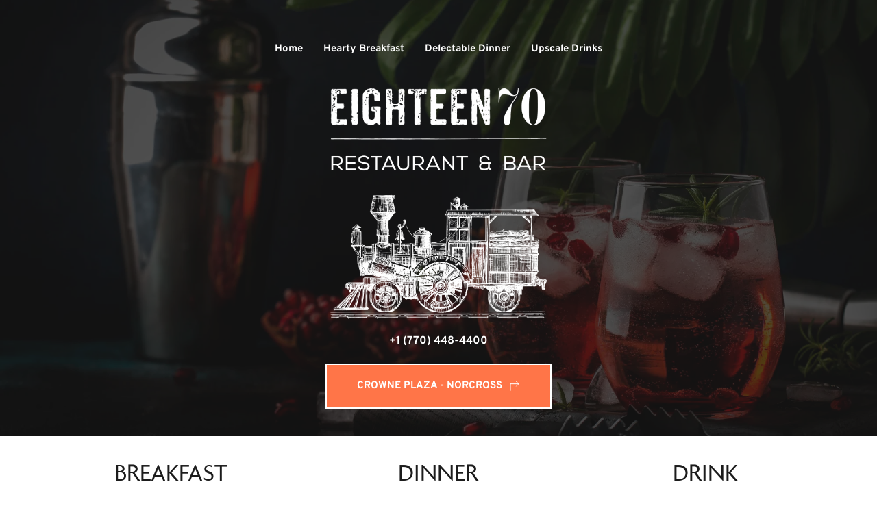

--- FILE ---
content_type: text/html; charset=UTF-8
request_url: https://www.eighteen70.menu/
body_size: 41995
content:
<!DOCTYPE html><html lang="en"><head><meta charset="utf-8" /><meta property="og:site_name" content="Eighteen70 | Norcross, GA Delectable Dinner &amp; Cocktails Crowne Plaza" /><meta property="og:type" content="website" /><meta property="og:url" content="https://www.eighteen70.menu/" /><meta content="summary_large_image" name="twitter:card" />

        <meta property="og:title" content="Home" />
    <meta name="twitter:title" content="Home" />

    <meta property="og:description" content="Join us at Eighteen70 for delectable dinner &amp; bar (5–11 pm), half‑price appetizers, and our $25 Prime Rib special on Tue &amp; Wed." />
    <meta name="twitter:description" content="Join us at Eighteen70 for delectable dinner &amp; bar (5–11 pm), half‑price appetizers, and our $25 Prime Rib special on Tue &amp; Wed." />

                <meta property="og:image" content="https://cloud-1de12d.becdn.net/media/iW=1200&iH=630/1550fe58b26a1a71c174f6edc6563c3f.jpg" />
        <meta property="twitter:image" content="https://cloud-1de12d.becdn.net/media/iW=1200&iH=630/1550fe58b26a1a71c174f6edc6563c3f.jpg">
    
    <title>Eighteen70 | Norcross, GA Delectable Dinner &amp; Cocktails Crowne Plaza</title>

    <meta name="description" content="Norcross, GA restaurant at Crowne Plaza offering best dinner &amp; cocktail bar 5–11 pm. Happy Hour 5–7 pm with $5 drinks, half‑off apps, $25 Prime Rib Tue–Wed." />


            <link rel="apple-touch-icon-precomposed" href="https://cloud-1de12d.becdn.net/media/iW=180&iH=any/aeafdab8d23e2337425f980a8997fea1.png"/><link rel="apple-touch-icon-precomposed" href="https://cloud-1de12d.becdn.net/media/iW=256&iH=256/aeafdab8d23e2337425f980a8997fea1.png"/><link rel="canonical" href="https://www.eighteen70.menu/" /><link rel="icon" href="https://cloud-1de12d.becdn.net/media/iW=32%26iH=any/aeafdab8d23e2337425f980a8997fea1.png" sizes="32x32"/><link rel="icon" href="https://cloud-1de12d.becdn.net/media/iW=192%26iH=any/aeafdab8d23e2337425f980a8997fea1.png" sizes="192x192"/><meta name="viewport" content="width=device-width, initial-scale=1"><link class="brz-link brz-link-bunny-fonts-prefetch" rel="dns-prefetch" href="//fonts.bunny.net"><link class="brz-link brz-link-bunny-fonts-preconnect" rel="preconnect" href="https://fonts.bunny.net/" crossorigin><link class="brz-link brz-link-cdn-preconnect" rel="preconnect" href="https://cloud-1de12d.becdn.net" crossorigin><link href="https://fonts.bunny.net/css?family=Overpass:100,100italic,200,200italic,300,300italic,regular,italic,600,600italic,700,700italic,800,800italic,900,900italic|Lato:100,100italic,300,300italic,regular,italic,700,700italic,900,900italic&subset=arabic,bengali,cyrillic,cyrillic-ext,devanagari,greek,greek-ext,gujarati,hebrew,khmer,korean,latin-ext,tamil,telugu,thai,vietnamese&display=swap" class="brz-link brz-link-google" type="text/css" rel="stylesheet"/><link href="https://cloud-1de12d.becdn.net/fonts/style.css?cloud-font=ncdrawluqltghhisufbusttvwkqxpoooyyxl:300,400,500,600" class="brz-link brz-link-upload" type="text/css" rel="stylesheet"/><link href="https://b-cloud.becdn.net/builds/pro/220-cloud/css/preview-priority.pro.min.css" class="brz-link brz-link-preview-critical" rel="stylesheet"/><link href="https://b-cloud.becdn.net/builds/free/347-cloud/editor/css/group-all.min.css" class="brz-link brz-link-preview-lib" media="print" onload="this.media='all'" data-brz-group="group-all" rel="stylesheet"/><link href="https://b-cloud.becdn.net/builds/pro/220-cloud/css/group-all-pro.min.css" class="brz-link brz-link-preview-lib-pro" media="print" onload="this.media='all'" data-brz-group="group-all" rel="stylesheet"/><link href="https://b-cloud.becdn.net/builds/pro/220-cloud/css/preview.pro.min.css" class="brz-link brz-link-preview-pro" media="print" onload="this.media='all'" rel="stylesheet"/><style class="brz-style">.brz .brz-css-d-wrapper{padding:0;margin:10px 0px 10px 0px;justify-content:center;position:relative;}.brz .brz-css-d-wrapper .brz-wrapper-transform{transform: none;}@media(min-width:991px){.brz .brz-css-d-wrapper{display:flex;z-index: auto;position:relative;}}@media(max-width:991px) and (min-width:768px){.brz .brz-css-d-wrapper{display:flex;z-index: auto;position:relative;}}@media(max-width:767px){.brz .brz-css-d-wrapper{display:flex;z-index: auto;position:relative;}}.brz .brz-css-d-image-gpintvypvymqxrwprjbvikkwdctbwqajjwuf-parent:not(.brz-image--hovered){max-width: 80%;}.brz .brz-css-d-image-gpintvypvymqxrwprjbvikkwdctbwqajjwuf-parent{height: auto;border-radius: 0px;mix-blend-mode:normal;}.brz .brz-css-d-image-gpintvypvymqxrwprjbvikkwdctbwqajjwuf-parent{box-shadow:none;border:0px solid rgba(102, 115, 141, 0);}.brz .brz-css-d-image-gpintvypvymqxrwprjbvikkwdctbwqajjwuf-parent .brz-picture:after{border-radius: 0px;}.brz .brz-css-d-image-gpintvypvymqxrwprjbvikkwdctbwqajjwuf-parent .brz-picture:after{box-shadow:none;background-color:rgba(255, 255, 255, 0);background-image:none;}.brz .brz-css-d-image-gpintvypvymqxrwprjbvikkwdctbwqajjwuf-parent .brz-picture{-webkit-mask-image: none;
                      mask-image: none;}.brz .brz-css-d-image-gpintvypvymqxrwprjbvikkwdctbwqajjwuf-parent .brz-picture{filter:none;}.brz .brz-css-d-image-gpintvypvymqxrwprjbvikkwdctbwqajjwuf-parent, .brz .brz-css-d-image-gpintvypvymqxrwprjbvikkwdctbwqajjwuf-parent .brz-picture:after, .brz .brz-css-d-image-gpintvypvymqxrwprjbvikkwdctbwqajjwuf-parent .brz-picture, .brz .brz-css-d-image-gpintvypvymqxrwprjbvikkwdctbwqajjwuf-parent.brz-image--withHover img.brz-img, .brz .brz-css-d-image-gpintvypvymqxrwprjbvikkwdctbwqajjwuf-parent.brz-image--withHover img.dynamic-image, .brz .brz-css-d-image-gpintvypvymqxrwprjbvikkwdctbwqajjwuf-parent.brz-image--withHover .brz-img__hover{transition-duration:0.50s;transition-property: filter, box-shadow, background, border-radius, border-color;}.brz .brz-css-d-image-vf4wwtgst__p-parent-hover.brz-hover-animation__container{max-width: 69%;}.brz .brz-css-d-sectionitem-container{border:0px solid transparent;}@media(min-width:991px){.brz .brz-css-d-sectionitem-container{max-width: calc(1 * var(--brz-section-container-max-width, 1170px));}}@media(max-width:991px) and (min-width:768px){.brz .brz-css-d-sectionitem-container{max-width: 100%;}}@media(max-width:767px){.brz .brz-css-d-sectionitem-container{max-width: 100%;}}.brz .brz-css-d-row-row{margin:0;z-index: auto;align-items:flex-start;}.brz .brz-css-d-row-row > .brz-bg{border-radius: 0px;max-width:100%;mix-blend-mode:normal;}.brz .brz-css-d-row-row > .brz-bg{border:0px solid rgba(102, 115, 141, 0);box-shadow:none;}.brz .brz-css-d-row-row > .brz-bg > .brz-bg-image{background-size:cover;background-repeat: no-repeat;-webkit-mask-image: none;
                      mask-image: none;}.brz .brz-css-d-row-row > .brz-bg > .brz-bg-image{background-image:none;filter:none;display:block;}.brz .brz-css-d-row-row > .brz-bg > .brz-bg-image:after{content: "";background-image:none;}.brz .brz-css-d-row-row > .brz-bg > .brz-bg-color{-webkit-mask-image: none;
                      mask-image: none;}.brz .brz-css-d-row-row > .brz-bg > .brz-bg-color{background-color:rgba(0, 0, 0, 0);background-image:none;}.brz .brz-css-d-row-row > .brz-bg > .brz-bg-map{display:none;}.brz .brz-css-d-row-row > .brz-bg > .brz-bg-map{filter:none;}.brz .brz-css-d-row-row > .brz-bg > .brz-bg-video{display:none;}.brz .brz-css-d-row-row > .brz-bg > .brz-bg-video{filter:none;}.brz .brz-css-d-row-row > .brz-row{border:0px solid transparent;}.brz .brz-css-d-row-row > .brz-row, .brz .brz-css-d-row-row > .brz-bg > .brz-bg-video, .brz .brz-css-d-row-row > .brz-bg, .brz .brz-css-d-row-row > .brz-bg > .brz-bg-image, .brz .brz-css-d-row-row > .brz-bg > .brz-bg-color{transition-duration:0.50s;transition-property: filter, box-shadow, background, border-radius, border-color;}@media(min-width:991px){.brz .brz-css-d-row-row{min-height: auto;display:flex;}}@media(max-width:991px) and (min-width:768px){.brz .brz-css-d-row-row > .brz-row{flex-direction:row;flex-wrap:wrap;justify-content:flex-start;}}@media(max-width:991px) and (min-width:768px){.brz .brz-css-d-row-row{min-height: auto;display:flex;}}@media(max-width:767px){.brz .brz-css-d-row-row > .brz-row{flex-direction:row;flex-wrap:wrap;justify-content:flex-start;}}@media(max-width:767px){.brz .brz-css-d-row-row{min-height: auto;display:flex;}}.brz .brz-css-d-row-container{padding:10px;max-width:100%;}@media(max-width:991px) and (min-width:768px){.brz .brz-css-d-row-container{padding:0;}}@media(max-width:767px){.brz .brz-css-d-row-container{padding:0;}}.brz .brz-css-d-column-bg.brz-column__items{z-index: auto;margin:0;border:0px solid transparent;padding:5px 15px 5px 15px;min-height:100%; max-height:none; justify-content: inherit;transition-duration:0.50s;transition-property: filter, box-shadow, background, border-radius, border-color;}@media(min-width:991px){.brz .brz-css-d-column-bg{display:flex;}}@media(max-width:991px) and (min-width:768px){.brz .brz-css-d-column-bg{display:flex;}}@media(max-width:767px){.brz .brz-css-d-column-bg.brz-column__items{margin:10px 0px 10px 0px;padding:0;}}@media(max-width:767px){.brz .brz-css-d-column-bg{display:flex;}}.brz .brz-css-d-image-cpjnkpawaxqclyahxwecwysfmkorkxsvvgks-parent:not(.brz-image--hovered){max-width: 80%;}.brz .brz-css-d-image-cpjnkpawaxqclyahxwecwysfmkorkxsvvgks-parent{height: auto;border-radius: 0px;mix-blend-mode:normal;}.brz .brz-css-d-image-cpjnkpawaxqclyahxwecwysfmkorkxsvvgks-parent{box-shadow:none;border:0px solid rgba(102, 115, 141, 0);}.brz .brz-css-d-image-cpjnkpawaxqclyahxwecwysfmkorkxsvvgks-parent .brz-picture:after{border-radius: 0px;}.brz .brz-css-d-image-cpjnkpawaxqclyahxwecwysfmkorkxsvvgks-parent .brz-picture:after{box-shadow:none;background-color:rgba(255, 255, 255, 0);background-image:none;}.brz .brz-css-d-image-cpjnkpawaxqclyahxwecwysfmkorkxsvvgks-parent .brz-picture{-webkit-mask-image: none;
                      mask-image: none;}.brz .brz-css-d-image-cpjnkpawaxqclyahxwecwysfmkorkxsvvgks-parent .brz-picture{filter:none;}.brz .brz-css-d-image-cpjnkpawaxqclyahxwecwysfmkorkxsvvgks-parent, .brz .brz-css-d-image-cpjnkpawaxqclyahxwecwysfmkorkxsvvgks-parent .brz-picture:after, .brz .brz-css-d-image-cpjnkpawaxqclyahxwecwysfmkorkxsvvgks-parent .brz-picture, .brz .brz-css-d-image-cpjnkpawaxqclyahxwecwysfmkorkxsvvgks-parent.brz-image--withHover img.brz-img, .brz .brz-css-d-image-cpjnkpawaxqclyahxwecwysfmkorkxsvvgks-parent.brz-image--withHover img.dynamic-image, .brz .brz-css-d-image-cpjnkpawaxqclyahxwecwysfmkorkxsvvgks-parent.brz-image--withHover .brz-img__hover{transition-duration:0.50s;transition-property: filter, box-shadow, background, border-radius, border-color;}.brz .brz-css-d-image-cpjnkpawaxqclyahxwecwysfmkorkxsvvgks-parent-hover.brz-hover-animation__container{max-width: 80%;}.brz .brz-css-d-image-cpjnkpawaxqclyahxwecwysfmkorkxsvvgks-picture{padding-top: 100%;}.brz .brz-css-d-image-cpjnkpawaxqclyahxwecwysfmkorkxsvvgks-picture > .brz-img{position:absolute;width: 100%;}@media(max-width:767px){.brz .brz-css-d-image-cpjnkpawaxqclyahxwecwysfmkorkxsvvgks-picture{padding-top: 100.0029%;}}.brz .brz-css-d-image-cpjnkpawaxqclyahxwecwysfmkorkxsvvgks-image{width: 431.63px;height: 287.68px;margin-inline-start: -71.97px;margin-top: 0px;}@media(max-width:991px) and (min-width:768px){.brz .brz-css-d-image-cpjnkpawaxqclyahxwecwysfmkorkxsvvgks-image{width: 270.91px;height: 180.56px;margin-inline-start: -45.18px;}}@media(max-width:767px){.brz .brz-css-d-image-cpjnkpawaxqclyahxwecwysfmkorkxsvvgks-image{width: 516.14px;height: 344.01px;margin-inline-start: -86.07px;}}.brz .brz-css-d-image-gpintvypvymqxrwprjbvikkwdctbwqajjwuf-parent-hover.brz-hover-animation__container{max-width: 80%;}.brz .brz-css-d-image-vf4wwtgst__p-image{width: 278.7px;height: 487.73px;margin-inline-start: 0px;margin-top: 0px;}@media(max-width:991px) and (min-width:768px){.brz .brz-css-d-image-vf4wwtgst__p-image{width: 259px;height: 453.25px;}}@media(max-width:767px){.brz .brz-css-d-image-vf4wwtgst__p-image{width: 299.82px;height: 524.69px;}}.brz .brz-css-d-image-gpintvypvymqxrwprjbvikkwdctbwqajjwuf-picture{padding-top: 100%;}.brz .brz-css-d-image-gpintvypvymqxrwprjbvikkwdctbwqajjwuf-picture > .brz-img{position:absolute;width: 100%;}@media(max-width:767px){.brz .brz-css-d-image-gpintvypvymqxrwprjbvikkwdctbwqajjwuf-picture{padding-top: 99.9971%;}}.brz .brz-css-d-image-gpintvypvymqxrwprjbvikkwdctbwqajjwuf-image{width: 573.78px;height: 382.61px;margin-inline-start: -200.43px;margin-top: -58.94px;}@media(max-width:991px) and (min-width:768px){.brz .brz-css-d-image-gpintvypvymqxrwprjbvikkwdctbwqajjwuf-image{width: 360.13px;height: 240.14px;margin-inline-start: -125.8px;margin-top: -36.99px;}}@media(max-width:767px){.brz .brz-css-d-image-gpintvypvymqxrwprjbvikkwdctbwqajjwuf-image{width: 686.09px;height: 457.51px;margin-inline-start: -239.65px;margin-top: -70.49px;}}.brz .brz-css-d-image-trnsvivicyfgmhjyyrvgpdpgejjdwmfiypfg-parent:not(.brz-image--hovered){max-width: 80%;}.brz .brz-css-d-image-trnsvivicyfgmhjyyrvgpdpgejjdwmfiypfg-parent{height: auto;border-radius: 0px;mix-blend-mode:normal;}.brz .brz-css-d-image-trnsvivicyfgmhjyyrvgpdpgejjdwmfiypfg-parent{box-shadow:none;border:0px solid rgba(102, 115, 141, 0);}.brz .brz-css-d-image-trnsvivicyfgmhjyyrvgpdpgejjdwmfiypfg-parent .brz-picture:after{border-radius: 0px;}.brz .brz-css-d-image-trnsvivicyfgmhjyyrvgpdpgejjdwmfiypfg-parent .brz-picture:after{box-shadow:none;background-color:rgba(255, 255, 255, 0);background-image:none;}.brz .brz-css-d-image-trnsvivicyfgmhjyyrvgpdpgejjdwmfiypfg-parent .brz-picture{-webkit-mask-image: none;
                      mask-image: none;}.brz .brz-css-d-image-trnsvivicyfgmhjyyrvgpdpgejjdwmfiypfg-parent .brz-picture{filter:none;}.brz .brz-css-d-image-trnsvivicyfgmhjyyrvgpdpgejjdwmfiypfg-parent, .brz .brz-css-d-image-trnsvivicyfgmhjyyrvgpdpgejjdwmfiypfg-parent .brz-picture:after, .brz .brz-css-d-image-trnsvivicyfgmhjyyrvgpdpgejjdwmfiypfg-parent .brz-picture, .brz .brz-css-d-image-trnsvivicyfgmhjyyrvgpdpgejjdwmfiypfg-parent.brz-image--withHover img.brz-img, .brz .brz-css-d-image-trnsvivicyfgmhjyyrvgpdpgejjdwmfiypfg-parent.brz-image--withHover img.dynamic-image, .brz .brz-css-d-image-trnsvivicyfgmhjyyrvgpdpgejjdwmfiypfg-parent.brz-image--withHover .brz-img__hover{transition-duration:0.50s;transition-property: filter, box-shadow, background, border-radius, border-color;}.brz .brz-css-d-image-trnsvivicyfgmhjyyrvgpdpgejjdwmfiypfg-parent-hover.brz-hover-animation__container{max-width: 80%;}.brz .brz-css-d-image-trnsvivicyfgmhjyyrvgpdpgejjdwmfiypfg-picture{padding-top: 100.5127%;}.brz .brz-css-d-image-trnsvivicyfgmhjyyrvgpdpgejjdwmfiypfg-picture > .brz-img{position:absolute;width: 100%;}@media(max-width:991px) and (min-width:768px){.brz .brz-css-d-image-trnsvivicyfgmhjyyrvgpdpgejjdwmfiypfg-picture{padding-top: 100.5132%;}}@media(max-width:767px){.brz .brz-css-d-image-trnsvivicyfgmhjyyrvgpdpgejjdwmfiypfg-picture{padding-top: 100.5116%;}}.brz .brz-css-d-image-trnsvivicyfgmhjyyrvgpdpgejjdwmfiypfg-image{width: 513.38px;height: 342.34px;margin-inline-start: -96.97px;margin-top: -36.38px;}@media(max-width:991px) and (min-width:768px){.brz .brz-css-d-image-trnsvivicyfgmhjyyrvgpdpgejjdwmfiypfg-image{width: 322.29px;height: 214.91px;margin-inline-start: -60.88px;margin-top: -22.84px;}}@media(max-width:767px){.brz .brz-css-d-image-trnsvivicyfgmhjyyrvgpdpgejjdwmfiypfg-image{width: 611.84px;height: 408px;margin-inline-start: -115.56px;margin-top: -43.36px;}}.brz-css-d-line .brz-line-container:after{display:none;}.brz-css-d-line .brz-hr, .brz-css-d-line .brz-line-container:before, .brz-css-d-line .brz-line-container:after{border-top-style:solid;border-top-width:2px;border-top-color:rgba(var(--brz-global-color7),0.75);}.brz-css-d-line.brz-line-text .brz-line-content{font-family:'Lato', sans-serif; font-size:20px; font-weight:400; line-height: 1; letter-spacing:0px; font-variation-settings:"wght" 400, "wdth" 100, "SOFT" 0;}.brz-css-d-line{width:75%;}.brz-css-d-line .brz-hr{border-radius:0px;} .brz-css-d-line .brz-line-container:before{border-radius:0px;} .brz-css-d-line .brz-line-container:after{border-radius:0px;} .brz-css-d-line .brz-line-icon-wrapper{border-radius:0px;}.brz-css-d-line .brz-line-icon-wrapper, .brz-css-d-line .brz-hr, .brz-css-d-line .brz-line-container:before, .brz-css-d-line .brz-line-container:after, .brz-css-d-line .brz-line-content{transition-duration:0.50s;transition-property:filter, box-shadow, background, border-radius, border-color;}.brz .brz-css-d-image-vf4wwtgst__p-parent:not(.brz-image--hovered){max-width: 69%;}.brz .brz-css-d-image-vf4wwtgst__p-parent{height: auto;border-radius: 0px;mix-blend-mode:normal;}.brz .brz-css-d-image-vf4wwtgst__p-parent{box-shadow:none;border:0px solid rgba(102, 115, 141, 0);}.brz .brz-css-d-image-vf4wwtgst__p-parent .brz-picture:after{border-radius: 0px;}.brz .brz-css-d-image-vf4wwtgst__p-parent .brz-picture:after{box-shadow:none;background-color:rgba(255, 255, 255, 0);background-image:none;}.brz .brz-css-d-image-vf4wwtgst__p-parent .brz-picture{-webkit-mask-image: none;
                      mask-image: none;}.brz .brz-css-d-image-vf4wwtgst__p-parent .brz-picture{filter:none;}.brz .brz-css-d-image-vf4wwtgst__p-parent, .brz .brz-css-d-image-vf4wwtgst__p-parent .brz-picture:after, .brz .brz-css-d-image-vf4wwtgst__p-parent .brz-picture, .brz .brz-css-d-image-vf4wwtgst__p-parent.brz-image--withHover img.brz-img, .brz .brz-css-d-image-vf4wwtgst__p-parent.brz-image--withHover img.dynamic-image, .brz .brz-css-d-image-vf4wwtgst__p-parent.brz-image--withHover .brz-img__hover{transition-duration:0.50s;transition-property: filter, box-shadow, background, border-radius, border-color;}.brz .brz-css-d-sectionpopup2-bg{justify-content:center;align-items:center;}.brz .brz-css-d-sectionpopup2-bg > .brz-container__wrap{width:1170px;}.brz .brz-css-d-sectionpopup2-bg > .brz-container__wrap .brz-popup2__close{display:block;top:-36px;right:-36px;left:auto;bottom:auto;transition-duration:0.50s;}.brz .brz-css-d-sectionpopup2-bg > .brz-container__wrap .brz-popup2__close{color:rgba(255, 255, 255, 1);}.brz .brz-css-d-sectionpopup2-bg > .brz-container__wrap .brz-popup2__close .brz-icon-svg, .brz.brz-css-d-sectionpopup2-bg > .brz-container__wrap .brz-popup2__close .brz-icon-svg{font-size:16px;padding:0px;border-radius:0px;}.brz .brz-css-d-sectionpopup2-bg > .brz-container__wrap .brz-popup2__close .brz-icon-svg, .brz.brz-css-d-sectionpopup2-bg > .brz-container__wrap .brz-popup2__close:hover .brz-icon-svg{background-color:rgba(0, 0, 0, 0);box-shadow:none;}.brz .brz-css-d-sectionpopup2-bg .brz-container > .brz-row__container{min-height: auto;align-items:center;}.brz .brz-css-d-sectionpopup2 > .brz-bg > .brz-bg-image{-webkit-mask-image: none;
                      mask-image: none;}.brz .brz-css-d-sectionpopup2 > .brz-bg > .brz-bg-image{background-image:none;filter:none;}.brz .brz-css-d-sectionpopup2 > .brz-bg > .brz-bg-image:after{content: "";background-image:none;}.brz .brz-css-d-sectionpopup2 > .brz-bg > .brz-bg-color, .brz.brz-css-d-sectionpopup2 > .brz-bg > .brz-bg-color{-webkit-mask-image: none;
                      mask-image: none;}.brz .brz-css-d-sectionpopup2 > .brz-bg > .brz-bg-color, .brz.brz-css-d-sectionpopup2:hover > .brz-bg > .brz-bg-color{background-color:rgba(0, 0, 0, 0);background-image:none;}.brz .brz-css-d-menu-menu-container .brz-mm-menu__icon{transition-duration:0.50s;transition-property: filter, color, background, border-color, box-shadow;}@media(min-width:991px){.brz .brz-css-d-menu-menu-container .brz-mm-menu__icon{display:none;width:18px;}.brz .brz-css-d-menu-menu-container .brz-mm-menu__icon{color:rgba(51, 51, 51, 1);}.brz .brz-css-d-menu-menu-container .brz-menu{display:flex;}}@media(max-width:991px) and (min-width:768px){.brz .brz-css-d-menu-menu-container .brz-mm-menu__icon{display:flex;width:18px;}.brz .brz-css-d-menu-menu-container .brz-mm-menu__icon{color:rgba(51, 51, 51, 1);}.brz .brz-css-d-menu-menu-container .brz-menu{display:none;}}@media(max-width:767px){.brz .brz-css-d-menu-menu-container .brz-mm-menu__icon{display:flex;width:18px;}.brz .brz-css-d-menu-menu-container .brz-mm-menu__icon{color:rgba(51, 51, 51, 1);}.brz .brz-css-d-menu-menu-container .brz-menu{display:none;}}.brz .brz-css-d-section{z-index: auto;margin:0;}.brz .brz-css-d-section.brz-section .brz-section__content{min-height: auto;display:flex;}.brz .brz-css-d-section .brz-container{justify-content:center;}.brz .brz-css-d-section > .slick-slider > .brz-slick-slider__dots{color:rgba(0, 0, 0, 1);}.brz .brz-css-d-section > .slick-slider > .brz-slick-slider__arrow{color:rgba(0, 0, 0, 0.7);}.brz .brz-css-d-section > .slick-slider > .brz-slick-slider__dots > .brz-slick-slider__pause{color:rgba(0, 0, 0, 1);}@media(min-width:991px){.brz .brz-css-d-section{display:block;}}@media(max-width:991px) and (min-width:768px){.brz .brz-css-d-section{display:block;}}@media(max-width:767px){.brz .brz-css-d-section{display:block;}}.brz-css-d-map .brz-ui-ed-iframe{background-color:rgba(var(--brz-global-color2),0); background-image:none;padding:0;}.brz-css-d-map.brz-map_styles:before{border: none;border-radius:0px;}.brz-css-d-map .brz-ui-ed-map-content{box-shadow: none;border-radius:0px;}.brz-css-d-map.brz-map{width:100%;height:400px;}.brz-css-d-map .brz-ui-ed-map-content, .brz-css-d-map .brz-ui-ed-iframe, .brz-css-d-map.brz-map_styles:before{transition-duration:0.50s;transition-property:filter, box-shadow, background, border-radius, border-color;}.brz .brz-css-d-embedcode{width:100%;min-height:100%;}.brz .brz-css-d-embedcode:before{border-radius: 0px;transition-duration:0.50s;transition-property: filter, box-shadow, background, border-radius, border-color;}.brz .brz-css-d-embedcode:before{box-shadow:none;border:0px solid rgba(220, 222, 225, 1);}.brz .brz-css-d-embedcode .brz-embed-content{padding:0;border-radius: 0px;overflow: hidden;}.brz .brz-css-d-embedcode .brz-embed-content{background-color:rgba(var(--brz-global-color2),0);background-image:none;}.brz .brz-css-d-image-vf4wwtgst__p-picture{padding-top: 175%;}.brz .brz-css-d-image-vf4wwtgst__p-picture > .brz-img{position:absolute;width: 100%;}@media(max-width:767px){.brz .brz-css-d-image-vf4wwtgst__p-picture{padding-top: 175.0017%;}}.brz .brz-css-d-column-column{z-index: auto;flex:1 1 50%;max-width:50%;justify-content:flex-start;max-height:none;}.brz .brz-css-d-column-column .brz-columns__scroll-effect{justify-content:flex-start;}.brz .brz-css-d-column-column > .brz-bg{margin:0;mix-blend-mode:normal;border-radius: 0px;}.brz .brz-css-d-column-column > .brz-bg{border:0px solid rgba(102, 115, 141, 0);box-shadow:none;}.brz .brz-css-d-column-column > .brz-bg > .brz-bg-image{background-size:cover;background-repeat: no-repeat;-webkit-mask-image: none;
                      mask-image: none;}.brz .brz-css-d-column-column > .brz-bg > .brz-bg-image{background-image:none;filter:none;display:block;}.brz .brz-css-d-column-column > .brz-bg > .brz-bg-image:after{content: "";background-image:none;}.brz .brz-css-d-column-column > .brz-bg > .brz-bg-color{-webkit-mask-image: none;
                      mask-image: none;}.brz .brz-css-d-column-column > .brz-bg > .brz-bg-color{background-color:rgba(0, 0, 0, 0);background-image:none;}.brz .brz-css-d-column-column > .brz-bg > .brz-bg-map{display:none;}.brz .brz-css-d-column-column > .brz-bg > .brz-bg-map{filter:none;}.brz .brz-css-d-column-column > .brz-bg > .brz-bg-video{display:none;}.brz .brz-css-d-column-column > .brz-bg > .brz-bg-video{filter:none;}.brz .brz-css-d-column-column > .brz-bg, .brz .brz-css-d-column-column > .brz-bg > .brz-bg-image, .brz .brz-css-d-column-column > .brz-bg > .brz-bg-color{transition-duration:0.50s;transition-property: filter, box-shadow, background, border-radius, border-color;}@media(max-width:767px){.brz .brz-css-d-column-column{flex:1 1 100%;max-width:100%;}.brz .brz-css-d-column-column > .brz-bg{margin:10px 0px 10px 0px;}}.brz .brz-css-d-image-bnenqlbvxqtjilkggjqrtyvzwhjgxyadhqge-parent-hover.brz-hover-animation__container{max-width: 45%;}@media(max-width:767px){.brz .brz-css-d-image-bnenqlbvxqtjilkggjqrtyvzwhjgxyadhqge-parent-hover.brz-hover-animation__container{max-width: 73%;}}.brz .brz-css-d-menu-mmenu .brz-mm-navbar .brz-mm-close{font-size:16px;margin:0;padding:10px 15px 10px 10px;}.brz .brz-css-d-menu-mmenu .brz-mm-navbar .brz-mm-close{color:rgba(255, 255, 255, 1);background-color:#333333;}.brz .brz-css-d-menu-mmenu .brz-menu__item{font-family:var(--brz-buttonfontfamily, initial);}.brz .brz-css-d-menu-mmenu .brz-menu__item{color:rgba(255, 255, 255, 1);border-color: rgba(85, 85, 85, 1);}.brz nav.brz-mm-menu.brz-css-d-menu-mmenu{background-color:rgba(51, 51, 51, 0.8);}.brz .brz-css-d-menu-mmenu.brz-mm-menu .brz-menu__item .brz-mm-listitem__text{padding:10px 20px 10px 20px;flex-flow: row nowrap;}.brz .brz-css-d-menu-mmenu .brz-menu__item:hover > .brz-mm-listitem__text{color:rgba(255, 255, 255, 1);}.brz .brz-css-d-menu-mmenu .brz-menu__item .brz-mm-menu__item__icon.brz-icon-svg-custom{background-color:rgba(255, 255, 255, 1);}.brz .brz-css-d-menu-mmenu .brz-mm-navbar{color:rgba(255, 255, 255, 1);}.brz .brz-css-d-menu-mmenu .brz-menu__item.brz-mm-listitem_opened{color:rgba(255, 255, 255, 1);}.brz .brz-css-d-menu-mmenu.brz-mm-menu.brz-mm-menu_theme-dark.brz-mm-menu_opened .brz-mm-panels{background-image:none;}.brz .brz-css-d-menu-mmenu.brz-mm-menu.brz-mm-menu_theme-dark .brz-mm-panels, .brz .brz-css-d-menu-mmenu .brz-mm-panels > .brz-mm-panel:before{background-image:none;background-color:rgba(51, 51, 51, 0.8);}.brz .brz-css-d-menu-mmenu.brz-mm-menu.brz-mm-menu_theme-dark .brz-mm-panels, .brz .brz-css-d-menu-mmenu .brz-mm-panels > .brz-mm-panel{background-color:rgba(51, 51, 51, 0.8);}.brz .brz-css-d-menu-mmenu .brz-mm-panels > .brz-mm-panel{background-image:none;background-color:rgba(51, 51, 51, 0.8);}.brz .brz-css-d-menu-mmenu.brz-mm-menu.brz-mm-menu_theme-dark .brz-mm-navbar.brz-mm-listitem .brz-mm-listitem_opened > .brz-mm-listitem__text:after{border-color: rgba(85, 85, 85, 1);}.brz .brz-css-d-menu-mmenu .brz-mm-listitem{border-color: rgba(85, 85, 85, 1);}.brz .brz-css-d-menu-mmenu  .brz-menu__item.brz-menu__item--current:not(.brz-menu__item.brz-menu__item--current:active){color:rgba(255, 255, 255, 1);}.brz .brz-css-d-menu-mmenu .brz-menu__item.brz-menu__item--current:not(brz-menu__item.brz-menu__item--current:active):hover > .brz-mm-listitem__text{color:rgba(255, 255, 255, 1);}.brz .brz-css-d-menu-mmenu  .brz-menu__item.brz-menu__item--current:not(brz-menu__item.brz-menu__item--current:active) > .brz-mm-listitem__text > .brz-icon-svg.brz-icon-svg-custom{background-color:rgba(255, 255, 255, 1);}.brz .brz-css-d-menu-mmenu .brz-mm-listitem, .brz .brz-css-d-menu-mmenu.brz-mm-menu.brz-mm-menu_theme-dark .brz-mm-navbar.brz-mm-listitem .brz-mm-listitem_opened > .brz-mm-listitem__text:after, .brz .brz-css-d-menu-mmenu .brz-menu__item, .brz .brz-css-d-menu-mmenu.brz-mm-menu.brz-mm-menu_theme-dark .brz-mm-panels, .brz .brz-css-d-menu-mmenu .brz-mm-panels > .brz-mm-panel, .brz .brz-css-d-menu-mmenu.brz-mm-menu.brz-mm-menu_theme-dark .brz-mm-panels, .brz .brz-css-d-menu-mmenu .brz-mm-panels > .brz-mm-panel:before, .brz .brz-css-d-menu-mmenu .brz-menu__item.brz-mm-listitem_opened, .brz .brz-css-d-menu-mmenu .brz-mm-navbar, .brz nav.brz-mm-menu.brz-css-d-menu-mmenu, .brz .brz-css-d-menu-mmenu .brz-menu__item > .brz-mm-listitem__text, .brz .brz-css-d-menu-mmenu .brz-menu__item .brz-mm-menu__item__icon.brz-icon-svg-custom{transition-duration:0.50s;transition-property: filter, color, background, border-color, box-shadow;}@media(min-width:991px){.brz .brz-css-d-menu-mmenu .brz-mm-navbar .brz-mm-close{transition-duration:0.30s;}.brz .brz-css-d-menu-mmenu .brz-menu__item{font-size:var(--brz-buttonfontsize, initial);font-weight:var(--brz-buttonfontweight, initial);line-height:var(--brz-buttonlineheight, initial);letter-spacing:var(--brz-buttonletterspacing, initial);font-variation-settings:var(--brz-buttonfontvariation, initial);font-weight:var(--brz-buttonbold, initial);font-style:var(--brz-buttonitalic, initial);text-decoration:var(--brz-buttontextdecoration, initial) !important;text-transform:var(--brz-buttontexttransform, initial) !important;}.brz .brz-css-d-menu-mmenu .brz-menu__item .brz-a{justify-content:flex-start;text-align:start;}.brz .brz-css-d-menu-mmenu .brz-mm-menu__item__icon{margin:0 15px 0 0;font-size:12px;}.brz .brz-css-d-menu-mmenu .brz-mm-navbar{font-family:var(--brz-buttonfontfamily, initial);font-size:var(--brz-buttonfontsize, initial);font-weight:var(--brz-buttonfontweight, initial);line-height:var(--brz-buttonlineheight, initial);letter-spacing:var(--brz-buttonletterspacing, initial);font-variation-settings:var(--brz-buttonfontvariation, initial);font-weight:var(--brz-buttonbold, initial);font-style:var(--brz-buttonitalic, initial);text-decoration:var(--brz-buttontextdecoration, initial) !important;text-transform:var(--brz-buttontexttransform, initial) !important;border-color: rgba(85, 85, 85, 1);}.brz .brz-css-d-menu-mmenu.brz-mm-menu .brz-mm-listitem_vertical .brz-mm-btn_next{height: calc(var(--brz-buttonlineheight, initial) * var(--brz-buttonfontsize, initial) + 10px + 10px); padding-right: 20px;}}@media(max-width:991px) and (min-width:768px){.brz .brz-css-d-menu-mmenu .brz-mm-navbar .brz-mm-close{transition-duration:0.30s;}.brz .brz-css-d-menu-mmenu .brz-menu__item{font-size:var(--brz-buttontabletfontsize, initial);font-weight:var(--brz-buttontabletfontweight, initial);line-height:var(--brz-buttontabletlineheight, initial);letter-spacing:var(--brz-buttontabletletterspacing, initial);font-variation-settings:var(--brz-buttontabletfontvariation, initial);font-weight:var(--brz-buttontabletbold, initial);font-style:var(--brz-buttontabletitalic, initial);text-decoration:var(--brz-buttontablettextdecoration, initial) !important;text-transform:var(--brz-buttontablettexttransform, initial) !important;}.brz .brz-css-d-menu-mmenu .brz-menu__item .brz-a{justify-content:flex-start;text-align:start;}.brz .brz-css-d-menu-mmenu .brz-mm-menu__item__icon{margin:0 15px 0 0;font-size:12px;}.brz .brz-css-d-menu-mmenu .brz-mm-navbar{font-family:var(--brz-buttonfontfamily, initial);font-size:var(--brz-buttontabletfontsize, initial);font-weight:var(--brz-buttontabletfontweight, initial);line-height:var(--brz-buttontabletlineheight, initial);letter-spacing:var(--brz-buttontabletletterspacing, initial);font-variation-settings:var(--brz-buttontabletfontvariation, initial);font-weight:var(--brz-buttontabletbold, initial);font-style:var(--brz-buttontabletitalic, initial);text-decoration:var(--brz-buttontablettextdecoration, initial) !important;text-transform:var(--brz-buttontablettexttransform, initial) !important;border-color: rgba(85, 85, 85, 1);}.brz .brz-css-d-menu-mmenu.brz-mm-menu .brz-mm-listitem_vertical .brz-mm-btn_next{height: calc(var(--brz-buttontabletlineheight, initial) * var(--brz-buttontabletfontsize, initial) + 10px + 10px); padding-right: 20px;}}@media(max-width:767px){.brz .brz-css-d-menu-mmenu .brz-mm-navbar .brz-mm-close{transition-duration:0.30s;}.brz .brz-css-d-menu-mmenu .brz-menu__item{font-size:var(--brz-buttonmobilefontsize, initial);font-weight:var(--brz-buttonmobilefontweight, initial);line-height:var(--brz-buttonmobilelineheight, initial);letter-spacing:var(--brz-buttonmobileletterspacing, initial);font-variation-settings:var(--brz-buttonmobilefontvariation, initial);font-weight:var(--brz-buttonmobilebold, initial);font-style:var(--brz-buttonmobileitalic, initial);text-decoration:var(--brz-buttonmobiletextdecoration, initial) !important;text-transform:var(--brz-buttonmobiletexttransform, initial) !important;}.brz .brz-css-d-menu-mmenu .brz-menu__item .brz-a{justify-content:flex-start;text-align:start;}.brz .brz-css-d-menu-mmenu .brz-mm-menu__item__icon{margin:0 15px 0 0;font-size:12px;}.brz .brz-css-d-menu-mmenu .brz-mm-navbar{font-family:var(--brz-buttonfontfamily, initial);font-size:var(--brz-buttonmobilefontsize, initial);font-weight:var(--brz-buttonmobilefontweight, initial);line-height:var(--brz-buttonmobilelineheight, initial);letter-spacing:var(--brz-buttonmobileletterspacing, initial);font-variation-settings:var(--brz-buttonmobilefontvariation, initial);font-weight:var(--brz-buttonmobilebold, initial);font-style:var(--brz-buttonmobileitalic, initial);text-decoration:var(--brz-buttonmobiletextdecoration, initial) !important;text-transform:var(--brz-buttonmobiletexttransform, initial) !important;border-color: rgba(85, 85, 85, 1);}.brz .brz-css-d-menu-mmenu.brz-mm-menu .brz-mm-listitem_vertical .brz-mm-btn_next{height: calc(var(--brz-buttonmobilelineheight, initial) * var(--brz-buttonmobilefontsize, initial) + 10px + 10px); padding-right: 20px;}}.brz .brz-css-d-spacer{height:50px;}.brz .brz-css-d-wrapper-animation-fadeindown-1500-0-false{animation-name:none; animation-duration:1000ms; animation-delay:1000ms; animation-iteration-count : unset;
  }.brz .brz-css-d-image-bnenqlbvxqtjilkggjqrtyvzwhjgxyadhqge-parent:not(.brz-image--hovered){max-width: 45%;}.brz .brz-css-d-image-bnenqlbvxqtjilkggjqrtyvzwhjgxyadhqge-parent{height: auto;border-radius: 0px;mix-blend-mode:normal;}.brz .brz-css-d-image-bnenqlbvxqtjilkggjqrtyvzwhjgxyadhqge-parent{box-shadow:none;border:0px solid rgba(102, 115, 141, 0);}.brz .brz-css-d-image-bnenqlbvxqtjilkggjqrtyvzwhjgxyadhqge-parent .brz-picture:after{border-radius: 0px;}.brz .brz-css-d-image-bnenqlbvxqtjilkggjqrtyvzwhjgxyadhqge-parent .brz-picture:after{box-shadow:none;background-color:rgba(255, 255, 255, 0);background-image:none;}.brz .brz-css-d-image-bnenqlbvxqtjilkggjqrtyvzwhjgxyadhqge-parent .brz-picture{-webkit-mask-image: none;
                      mask-image: none;}.brz .brz-css-d-image-bnenqlbvxqtjilkggjqrtyvzwhjgxyadhqge-parent .brz-picture{filter:none;}.brz .brz-css-d-image-bnenqlbvxqtjilkggjqrtyvzwhjgxyadhqge-parent, .brz .brz-css-d-image-bnenqlbvxqtjilkggjqrtyvzwhjgxyadhqge-parent .brz-picture:after, .brz .brz-css-d-image-bnenqlbvxqtjilkggjqrtyvzwhjgxyadhqge-parent .brz-picture, .brz .brz-css-d-image-bnenqlbvxqtjilkggjqrtyvzwhjgxyadhqge-parent.brz-image--withHover img.brz-img, .brz .brz-css-d-image-bnenqlbvxqtjilkggjqrtyvzwhjgxyadhqge-parent.brz-image--withHover img.dynamic-image, .brz .brz-css-d-image-bnenqlbvxqtjilkggjqrtyvzwhjgxyadhqge-parent.brz-image--withHover .brz-img__hover{transition-duration:0.50s;transition-property: filter, box-shadow, background, border-radius, border-color;}@media(max-width:767px){.brz .brz-css-d-image-bnenqlbvxqtjilkggjqrtyvzwhjgxyadhqge-parent:not(.brz-image--hovered){max-width: 73%;}}.brz .brz-css-d-image-bnenqlbvxqtjilkggjqrtyvzwhjgxyadhqge-picture{padding-top: 47.974%;}.brz .brz-css-d-image-bnenqlbvxqtjilkggjqrtyvzwhjgxyadhqge-picture > .brz-img{position:absolute;width: 100%;}@media(max-width:991px) and (min-width:768px){.brz .brz-css-d-image-bnenqlbvxqtjilkggjqrtyvzwhjgxyadhqge-picture{padding-top: 47.9745%;}}@media(max-width:767px){.brz .brz-css-d-image-bnenqlbvxqtjilkggjqrtyvzwhjgxyadhqge-picture{padding-top: 77.822%;}}.brz .brz-css-d-image-bnenqlbvxqtjilkggjqrtyvzwhjgxyadhqge-image{width: 386.1px;height: 411.6px;margin-inline-start: 0px;margin-top: -205px;}@media(max-width:991px) and (min-width:768px){.brz .brz-css-d-image-bnenqlbvxqtjilkggjqrtyvzwhjgxyadhqge-image{width: 253.44px;height: 270.18px;margin-top: -134.56px;}}@media(max-width:767px){.brz .brz-css-d-image-bnenqlbvxqtjilkggjqrtyvzwhjgxyadhqge-image{width: 216.72px;height: 231.04px;margin-top: -40.27px;}}.brz .brz-css-d-richtext{width:100%;mix-blend-mode:normal;}.brz .brz-css-d-cloneable-animation-fadeinup-1500-500-false{animation-name:none; animation-duration:1000ms; animation-delay:1000ms; animation-iteration-count : unset;
  }.brz .brz-css-d-cloneable{z-index: auto;position:relative;margin:10px 0px 10px 0px;justify-content:center;padding:0;gap:20px 10px;}@media(min-width:991px){.brz .brz-css-d-cloneable{position:relative;}.brz .brz-css-d-cloneable{display:flex;}}@media(max-width:991px) and (min-width:768px){.brz .brz-css-d-cloneable{position:relative;}.brz .brz-css-d-cloneable{display:flex;}}@media(max-width:767px){.brz .brz-css-d-cloneable{position:relative;}.brz .brz-css-d-cloneable{display:flex;}}.brz .brz-css-d-cloneable-container{justify-content:center;padding:0;gap:20px 10px;}.brz .brz-css-d-button-icon{font-size:16px;margin-inline-start:10px; margin-inline-end:0;stroke-width: 1;}.brz .brz-css-d-button.brz-btn--hover:not(.brz-btn--hover-in), .brz .brz-css-d-button.brz-btn--hover-in:before{background-color:rgba(var(--brz-global-color3),1);background-image:none;}.brz .brz-css-d-button.brz-btn--hover:not(.brz-btn--hover-in):before, .brz .brz-css-d-button.brz-btn--hover-in{background-color: rgba(var(--brz-global-color3),0.8);background-image:none;}.brz .brz-css-d-button.brz-btn--hover:not(.brz-btn--hover-in), .brz .brz-css-d-button.brz-btn--hover-in:before, .brz .brz-css-d-button.brz-btn--hover:not(.brz-btn--hover-in):before, .brz .brz-css-d-button.brz-btn--hover-in{transition-duration:0.6s;}@media(min-width:991px){.brz .brz-css-d-button.brz-back-pulse:before{animation-duration:0.6s;}}@media(max-width:991px) and (min-width:768px){.brz .brz-css-d-button.brz-back-pulse:before{animation-duration:0.6s;}}@media(max-width:767px){.brz .brz-css-d-button.brz-back-pulse:before{animation-duration:0.6s;}}.brz .brz-css-d-button-bg.brz-btn{font-family:var(--brz-buttonfontfamily, initial);font-weight:var(--brz-buttonfontweight, initial);font-size:var(--brz-buttonfontsize, initial);line-height:var(--brz-buttonlineheight, initial);letter-spacing:var(--brz-buttonletterspacing, initial);font-variation-settings:var(--brz-buttonfontvariation, initial);font-weight:var(--brz-buttonbold, initial);font-style:var(--brz-buttonitalic, initial);text-decoration:var(--brz-buttontextdecoration, initial) !important;text-transform:var(--brz-buttontexttransform, initial) !important;border-radius: 0;flex-flow:row-reverse nowrap;padding:14px 42px 14px 42px;padding: 14px 42px; width: auto;}.brz .brz-css-d-button-bg.brz-btn{color:rgba(var(--brz-global-color8),1);border:2px solid rgba(var(--brz-global-color3),1);box-shadow:none;}.brz .brz-css-d-button-bg.brz-btn:not(.brz-btn--hover){background-color:rgba(var(--brz-global-color3),1);background-image:none;}.brz .brz-css-d-button-bg.brz-btn .brz-icon-svg-custom{background-color:rgba(var(--brz-global-color8),1);}.brz .brz-css-d-button-bg.brz-btn.brz-btn-submit{color:rgba(var(--brz-global-color8),1);background-color:rgba(var(--brz-global-color3),1);background-image:none;}.brz .brz-css-d-button-bg:after{height: unset;}.brz .brz-css-d-button-bg .brz-btn--story-container{border:2px solid rgba(var(--brz-global-color3),1);flex-flow:row-reverse nowrap;border-radius: 0;}.brz .brz-css-d-button-bg .brz-btn--story-container:after{height: unset;}.brz .brz-css-d-button-bg.brz-btn, .brz .brz-css-d-button-bg.brz-btn .brz-icon-svg-custom, .brz .brz-css-d-button-bg.brz-btn.brz-btn-submit{transition-duration:0.50s;transition-property: filter, color, background, border-color, box-shadow;}@media(min-width:991px){.brz .brz-css-d-button-bg.brz-btn:not(.brz-btn--hover):hover{background-color:rgba(var(--brz-global-color3),0.8);}.brz .brz-css-d-button-bg.brz-btn.brz-btn-submit:hover{background-color:rgba(var(--brz-global-color3),0.8);}}@media(max-width:991px) and (min-width:768px){.brz .brz-css-d-button-bg.brz-btn{font-weight:var(--brz-buttontabletfontweight, initial);font-size:var(--brz-buttontabletfontsize, initial);line-height:var(--brz-buttontabletlineheight, initial);letter-spacing:var(--brz-buttontabletletterspacing, initial);font-variation-settings:var(--brz-buttontabletfontvariation, initial);font-weight:var(--brz-buttontabletbold, initial);font-style:var(--brz-buttontabletitalic, initial);text-decoration:var(--brz-buttontablettextdecoration, initial) !important;text-transform:var(--brz-buttontablettexttransform, initial) !important;padding:11px 26px 11px 26px;padding: 11px 26px; width: auto;}}@media(max-width:767px){.brz .brz-css-d-button-bg.brz-btn{font-weight:var(--brz-buttonmobilefontweight, initial);font-size:var(--brz-buttonmobilefontsize, initial);line-height:var(--brz-buttonmobilelineheight, initial);letter-spacing:var(--brz-buttonmobileletterspacing, initial);font-variation-settings:var(--brz-buttonmobilefontvariation, initial);font-weight:var(--brz-buttonmobilebold, initial);font-style:var(--brz-buttonmobileitalic, initial);text-decoration:var(--brz-buttonmobiletextdecoration, initial) !important;text-transform:var(--brz-buttonmobiletexttransform, initial) !important;padding:11px 26px 11px 26px;padding: 11px 26px; width: auto;}}.brz .brz-css-d-sectionitem-bg{padding:75px 0px 75px 0px;}.brz .brz-css-d-sectionitem-bg > .brz-bg{border-radius: 0px;mix-blend-mode:normal;}.brz .brz-css-d-sectionitem-bg > .brz-bg{border:0px solid rgba(102, 115, 141, 0);}.brz .brz-css-d-sectionitem-bg > .brz-bg > .brz-bg-image{background-size:cover;background-repeat: no-repeat;-webkit-mask-image: none;
                      mask-image: none;}.brz .brz-css-d-sectionitem-bg > .brz-bg > .brz-bg-image{background-image:none;filter:none;display:block;}.brz .brz-css-d-sectionitem-bg > .brz-bg > .brz-bg-image:after{content: "";background-image:none;}.brz .brz-css-d-sectionitem-bg > .brz-bg > .brz-bg-color{-webkit-mask-image: none;
                      mask-image: none;}.brz .brz-css-d-sectionitem-bg > .brz-bg > .brz-bg-color{background-color:rgba(0, 0, 0, 0);background-image:none;}.brz .brz-css-d-sectionitem-bg > .brz-bg > .brz-bg-map{display:none;}.brz .brz-css-d-sectionitem-bg > .brz-bg > .brz-bg-map{filter:none;}.brz .brz-css-d-sectionitem-bg > .brz-bg > .brz-bg-video{display:none;}.brz .brz-css-d-sectionitem-bg > .brz-bg > .brz-bg-video{filter:none;}.brz .brz-css-d-sectionitem-bg > .brz-bg > .brz-bg-shape__top{background-size: 100% 100px; height: 100px;transform: scale(1.02) rotateX(0deg) rotateY(0deg);z-index: auto;}.brz .brz-css-d-sectionitem-bg > .brz-bg > .brz-bg-shape__top::after{background-image: none; -webkit-mask-image: none;background-size: 100% 100px; height: 100px;}.brz .brz-css-d-sectionitem-bg > .brz-bg > .brz-bg-shape__bottom{background-size: 100% 100px; height: 100px;transform: scale(1.02) rotateX(-180deg) rotateY(-180deg);z-index: auto;}.brz .brz-css-d-sectionitem-bg > .brz-bg > .brz-bg-shape__bottom::after{background-image: none; -webkit-mask-image: none;background-size: 100% 100px; height: 100px;}.brz .brz-css-d-sectionitem-bg > .brz-bg > .brz-bg-slideshow  .brz-bg-slideshow-item{display: none;background-position: 50% 50%;}.brz .brz-css-d-sectionitem-bg > .brz-bg > .brz-bg-slideshow  .brz-bg-slideshow-item{filter:none;}.brz .brz-css-d-sectionitem-bg > .brz-bg, .brz .brz-css-d-sectionitem-bg > .brz-bg > .brz-bg-image, .brz .brz-css-d-sectionitem-bg > .brz-bg > .brz-bg-map, .brz .brz-css-d-sectionitem-bg > .brz-bg > .brz-bg-color, .brz .brz-css-d-sectionitem-bg > .brz-bg > .brz-bg-video{transition-duration:0.50s;transition-property: filter, box-shadow, background, border-radius, border-color;}@media(min-width:991px){.brz .brz-css-d-sectionitem-bg > .brz-bg > .brz-bg-image{background-attachment:scroll;}}@media(max-width:991px) and (min-width:768px){.brz .brz-css-d-sectionitem-bg{padding:50px 15px 50px 15px;}}@media(max-width:767px){.brz .brz-css-d-sectionitem-bg{padding:25px 15px 25px 15px;}}.brz .brz-css-d-menu-menu .brz-menu__ul{font-family:var(--brz-buttonfontfamily, initial);display: flex; flex-wrap: wrap; justify-content: inherit; align-items: center;max-width: none;margin: 0px -5px 0px -5px;}.brz .brz-css-d-menu-menu .brz-menu__ul{color:rgba(0, 0, 0, 1);}.brz .brz-css-d-menu-menu .brz-menu__ul > .brz-menu__item > .brz-a{flex-flow: row nowrap;padding:0px 5px 0px 5px;}.brz .brz-css-d-menu-menu .brz-menu__ul > .brz-menu__item > .brz-a{color:rgba(0, 0, 0, 1);background-color:rgba(255, 255, 255, 0);}.brz .brz-css-d-menu-menu .brz-menu__ul > .brz-menu__item.brz-menu__item--opened > .brz-a{color:rgba(0, 0, 0, 1);background-color:rgba(255, 255, 255, 0);}.brz .brz-css-d-menu-menu .brz-menu__ul > .brz-menu__item.brz-menu__item--opened{color:rgba(0, 0, 0, 1);background-color: transparent;border:0px solid rgba(85, 85, 85, 1);}.brz .brz-css-d-menu-menu .brz-menu__ul > .brz-menu__item.brz-menu__item--current:not(.brz-menu__item.brz-menu__item--current:active){color:rgba(0, 0, 0, 1);background-color:rgba(255, 255, 255, 0);border:0px solid rgba(85, 85, 85, 1);}.brz .brz-css-d-menu-menu .brz-menu__ul > .brz-menu__item.brz-menu__item--current > .brz-a:not(.brz-a:active){color:rgba(0, 0, 0, 1);background-color:rgba(255, 255, 255, 0);}.brz .brz-css-d-menu-menu .brz-menu__ul > .brz-menu__item > .brz-a > .brz-icon-svg{margin:0; margin-inline-end:15px;}.brz .brz-css-d-menu-menu .brz-menu__ul > .brz-menu__item > .brz-a > .brz-icon-svg.brz-icon-svg-custom{background-color:rgba(0, 0, 0, 1);}.brz .brz-css-d-menu-menu .brz-menu__ul > .brz-menu__item.brz-menu__item--current > .brz-a:not(.brz-a:active) > .brz-icon-svg.brz-icon-svg-custom{background-color:rgba(0, 0, 0, 1);}.brz .brz-css-d-menu-menu .brz-menu__ul > .brz-menu__item.brz-menu__item--current:not(.brz-menu__item.brz-menu__item--current:active) > .brz-icon-svg.brz-icon-svg-custom{background-color:rgba(0, 0, 0, 1);}.brz .brz-css-d-menu-menu .brz-menu__ul > .brz-menu__item{border-radius: 0px;}.brz .brz-css-d-menu-menu .brz-menu__ul > .brz-menu__item{color:rgba(0, 0, 0, 1);background-color: transparent;border:0px solid rgba(85, 85, 85, 1);}.brz .brz-css-d-menu-menu .brz-menu__ul > .brz-menu__item > a{border-radius: 0px;}.brz .brz-css-d-menu-menu .brz-menu__sub-menu{font-family:var(--brz-buttonfontfamily, initial);border-radius: 0px;}.brz .brz-css-d-menu-menu .brz-menu__sub-menu{color:rgba(255, 255, 255, 1);background-color:rgba(51, 51, 51, 1);box-shadow:none;}.brz .brz-css-d-menu-menu .brz-menu__sub-menu .brz-menu__item > .brz-a{flex-flow: row nowrap;}.brz .brz-css-d-menu-menu .brz-menu__sub-menu .brz-a:hover{color:rgba(255, 255, 255, 1);}.brz .brz-css-d-menu-menu .brz-menu__sub-menu .brz-a > .brz-icon-svg{margin:0; margin-inline-end: 15px;font-size:12px;}.brz .brz-css-d-menu-menu .brz-menu__sub-menu > .brz-menu__item.brz-menu__item--current > .brz-a{color:rgba(255, 255, 255, 1);}.brz .brz-css-d-menu-menu .brz-menu__sub-menu > .brz-menu__item.brz-menu__item--current{background-color:rgba(51, 51, 51, 1);}.brz .brz-css-d-menu-menu .brz-menu__sub-menu > .brz-menu__item.brz-menu__item--current:hover{background-color:rgba(51, 51, 51, 1);}.brz .brz-css-d-menu-menu .brz-menu__item--current .brz-menu__sub-menu{box-shadow:none;}.brz .brz-css-d-menu-menu .brz-menu__sub-menu > .brz-menu__item > .brz-a > .brz-icon-svg.brz-icon-svg-custom{background-color:rgba(255, 255, 255, 1);}.brz .brz-css-d-menu-menu .brz-menu__sub-menu > .brz-menu__item:not(.brz-menu__item.brz-menu__item--current) > .brz-a > .brz-icon-svg.brz-icon-svg-custom{background-color:rgba(255, 255, 255, 1);}.brz .brz-css-d-menu-menu .brz-menu__sub-menu > .brz-menu__item.brz-menu__item--current > .brz-a > .brz-icon-svg.brz-icon-svg-custom{background-color:rgba(255, 255, 255, 1);}.brz .brz-css-d-menu-menu .brz-menu__item-dropdown .brz-menu__item{background-color:rgba(51, 51, 51, 1);color:rgba(255, 255, 255, 1);}.brz .brz-css-d-menu-menu .brz-menu__sub-menu .brz-menu__item-dropdown .brz-a:hover:after{border-color: rgba(255, 255, 255, 1);}.brz .brz-css-d-menu-menu .brz-menu__sub-menu > .brz-menu__item{border-bottom: 1px solid rgba(85, 85, 85, 1);}.brz .brz-css-d-menu-menu .brz-menu__item-dropdown .brz-menu__item, .brz .brz-css-d-menu-menu .brz-menu__sub-menu .brz-menu__item-dropdown .brz-a:after, .brz .brz-css-d-menu-menu .brz-menu__sub-menu > .brz-menu__item.brz-menu__item--current > .brz-a > .brz-icon-svg.brz-icon-svg-custom, .brz .brz-css-d-menu-menu .brz-menu__sub-menu > .brz-menu__item:not(.brz-menu__item.brz-menu__item--current) > .brz-a > .brz-icon-svg.brz-icon-svg-custom, .brz .brz-css-d-menu-menu .brz-menu__sub-menu > .brz-menu__item > .brz-a > .brz-icon-svg.brz-icon-svg-custom, .brz .brz-css-d-menu-menu .brz-menu__item--current .brz-menu__sub-menu, .brz .brz-css-d-menu-menu .brz-menu__sub-menu > .brz-menu__item.brz-menu__item--current, .brz .brz-css-d-menu-menu .brz-menu__ul, .brz .brz-css-d-menu-menu .brz-menu__ul > .brz-menu__item > .brz-a, .brz .brz-css-d-menu-menu .brz-menu__ul > .brz-menu__item.brz-menu__item--opened > .brz-a, .brz .brz-css-d-menu-menu .brz-menu__ul > .brz-menu__item.brz-menu__item--opened, .brz .brz-css-d-menu-menu .brz-menu__ul > .brz-menu__item.brz-menu__item--current:not(.brz-menu__item.brz-menu__item--current:active), .brz .brz-css-d-menu-menu .brz-menu__ul > .brz-menu__item.brz-menu__item--current > .brz-a:not(.brz-a:active), .brz .brz-css-d-menu-menu .brz-menu__ul > .brz-menu__item > .brz-a > .brz-icon-svg.brz-icon-svg-custom, .brz .brz-css-d-menu-menu .brz-menu__ul > .brz-menu__item.brz-menu__item--current > .brz-a:not(.brz-a:active) > .brz-icon-svg.brz-icon-svg-custom, .brz .brz-css-d-menu-menu .brz-menu__ul > .brz-menu__item.brz-menu__item--current:not(.brz-menu__item.brz-menu__item--current:active) > .brz-icon-svg.brz-icon-svg-custom, .brz .brz-css-d-menu-menu .brz-menu__ul > .brz-menu__item, .brz .brz-css-d-menu-menu .brz-menu__sub-menu, .brz .brz-css-d-menu-menu:hover .brz-menu__sub-menu .brz-a, .brz .brz-css-d-menu-menu .brz-menu__sub-menu > .brz-menu__item.brz-menu__item--current > .brz-a, .brz .brz-css-d-menu-menu .brz-menu__sub-menu > .brz-menu__item.brz-menu__item--current{transition-duration:0.50s;transition-property: filter, color, background, border-color, box-shadow;}@media(min-width:991px){.brz .brz-css-d-menu-menu .brz-menu__ul{font-size:var(--brz-buttonfontsize, initial);font-weight:var(--brz-buttonfontweight, initial);line-height:var(--brz-buttonlineheight, initial);letter-spacing:var(--brz-buttonletterspacing, initial);font-variation-settings:var(--brz-buttonfontvariation, initial);font-weight:var(--brz-buttonbold, initial);font-style:var(--brz-buttonitalic, initial);text-decoration:var(--brz-buttontextdecoration, initial) !important;text-transform:var(--brz-buttontexttransform, initial) !important;}.brz .brz-css-d-menu-menu .brz-menu__ul > .brz-menu__item > .brz-a > .brz-icon-svg{font-size:12px;}.brz .brz-css-d-menu-menu .brz-menu__ul > .brz-menu__item{padding-top:0px; padding-bottom:0px; margin-right:5px; margin-left:5px;}.brz .brz-css-d-menu-menu .brz-menu__sub-menu{font-size:var(--brz-buttonfontsize, initial);font-weight:var(--brz-buttonfontweight, initial);line-height:var(--brz-buttonlineheight, initial);letter-spacing:var(--brz-buttonletterspacing, initial);font-variation-settings:var(--brz-buttonfontvariation, initial);font-weight:var(--brz-buttonbold, initial);font-style:var(--brz-buttonitalic, initial);text-decoration:var(--brz-buttontextdecoration, initial) !important;text-transform:var(--brz-buttontexttransform, initial) !important;position:absolute; top: 0; width: 305px;}.brz .brz-css-d-menu-menu [data-popper-placement='left-start']{inset-inline-end: calc(100% + 5px);}.brz .brz-css-d-menu-menu [data-popper-placement='right-start']{inset-inline-start: calc(100% + 5px);}.brz .brz-css-d-menu-menu > .brz-menu__ul > .brz-menu__item-dropdown > .brz-menu__sub-menu{top: calc(100% + 5px); width: 300px;}.brz .brz-css-d-menu-menu > .brz-menu__ul > .brz-menu__item-dropdown > [data-popper-placement='left-start']{right: 0;}.brz .brz-css-d-menu-menu > .brz-menu__ul > .brz-menu__item-dropdown > [data-popper-placement='right-start']{inset-inline-start: 0;}.brz .brz-css-d-menu-menu .brz-mega-menu__dropdown{display:none;}}@media(max-width:991px) and (min-width:768px){.brz .brz-css-d-menu-menu .brz-menu__ul{font-size:var(--brz-buttontabletfontsize, initial);font-weight:var(--brz-buttontabletfontweight, initial);line-height:var(--brz-buttontabletlineheight, initial);letter-spacing:var(--brz-buttontabletletterspacing, initial);font-variation-settings:var(--brz-buttontabletfontvariation, initial);font-weight:var(--brz-buttontabletbold, initial);font-style:var(--brz-buttontabletitalic, initial);text-decoration:var(--brz-buttontablettextdecoration, initial) !important;text-transform:var(--brz-buttontablettexttransform, initial) !important;}.brz .brz-css-d-menu-menu .brz-menu__ul > .brz-menu__item > .brz-a > .brz-icon-svg{font-size:12px;}.brz .brz-css-d-menu-menu .brz-menu__ul > .brz-menu__item{padding-top:0px; padding-bottom:0px; margin-right:5px; margin-left:5px;}.brz .brz-css-d-menu-menu .brz-menu__sub-menu{font-size:var(--brz-buttontabletfontsize, initial);font-weight:var(--brz-buttontabletfontweight, initial);line-height:var(--brz-buttontabletlineheight, initial);letter-spacing:var(--brz-buttontabletletterspacing, initial);font-variation-settings:var(--brz-buttontabletfontvariation, initial);font-weight:var(--brz-buttontabletbold, initial);font-style:var(--brz-buttontabletitalic, initial);text-decoration:var(--brz-buttontablettextdecoration, initial) !important;text-transform:var(--brz-buttontablettexttransform, initial) !important;position:absolute; top: 0; width: 305px;}.brz .brz-css-d-menu-menu > .brz-menu__ul > .brz-menu__item-dropdown > .brz-menu__sub-menu{top: calc(100% + 5px); width: 300px;}.brz .brz-css-d-menu-menu > .brz-menu__ul > .brz-menu__item-dropdown > [data-popper-placement='left-start']{right: 0;}.brz .brz-css-d-menu-menu > .brz-menu__ul > .brz-menu__item-dropdown > [data-popper-placement='right-start']{inset-inline-start: 0;}.brz .brz-css-d-menu-menu .brz-menu__sub-menu .brz-menu__item-dropdown > .brz-a:after{border-right-style: solid; border-left-style: none;}.brz .brz-css-d-menu-menu .brz-menu__sub-menu .brz-menu__item-dropdown .brz-menu__sub-menu{position:relative; top: auto; inset-inline-start: auto; transform: translate(0, 0); height: 0; overflow: hidden;}.brz .brz-css-d-menu-menu .brz-menu__sub-menu .brz-menu__item--opened > .brz-menu__sub-menu{height: auto; width: 100%; left: auto; right: auto;}.brz .brz-css-d-menu-menu.brz-menu__preview .brz-menu__sub-menu .brz-menu__item > .brz-menu__sub-menu{height: auto; width: 100%; left: auto; right: auto;}.brz .brz-css-d-menu-menu .brz-mega-menu__dropdown{display:none;}}@media(max-width:767px){.brz .brz-css-d-menu-menu .brz-menu__ul{font-size:var(--brz-buttonmobilefontsize, initial);font-weight:var(--brz-buttonmobilefontweight, initial);line-height:var(--brz-buttonmobilelineheight, initial);letter-spacing:var(--brz-buttonmobileletterspacing, initial);font-variation-settings:var(--brz-buttonmobilefontvariation, initial);font-weight:var(--brz-buttonmobilebold, initial);font-style:var(--brz-buttonmobileitalic, initial);text-decoration:var(--brz-buttonmobiletextdecoration, initial) !important;text-transform:var(--brz-buttonmobiletexttransform, initial) !important;}.brz .brz-css-d-menu-menu .brz-menu__ul > .brz-menu__item > .brz-a > .brz-icon-svg{font-size:12px;}.brz .brz-css-d-menu-menu .brz-menu__ul > .brz-menu__item{padding-top:0px; padding-bottom:0px; margin-right:5px; margin-left:5px;}.brz .brz-css-d-menu-menu .brz-menu__sub-menu{font-size:var(--brz-buttonmobilefontsize, initial);font-weight:var(--brz-buttonmobilefontweight, initial);line-height:var(--brz-buttonmobilelineheight, initial);letter-spacing:var(--brz-buttonmobileletterspacing, initial);font-variation-settings:var(--brz-buttonmobilefontvariation, initial);font-weight:var(--brz-buttonmobilebold, initial);font-style:var(--brz-buttonmobileitalic, initial);text-decoration:var(--brz-buttonmobiletextdecoration, initial) !important;text-transform:var(--brz-buttonmobiletexttransform, initial) !important;position:absolute; top: 0; width: 305px;}.brz .brz-css-d-menu-menu > .brz-menu__ul > .brz-menu__item-dropdown > .brz-menu__sub-menu{top: calc(100% + 5px); width: 300px;}.brz .brz-css-d-menu-menu > .brz-menu__ul > .brz-menu__item-dropdown > [data-popper-placement='left-start']{right: 0;}.brz .brz-css-d-menu-menu > .brz-menu__ul > .brz-menu__item-dropdown > [data-popper-placement='right-start']{inset-inline-start: 0;}.brz .brz-css-d-menu-menu .brz-menu__sub-menu .brz-menu__item-dropdown > .brz-a:after{border-right-style: solid; border-left-style: none;}.brz .brz-css-d-menu-menu .brz-menu__sub-menu .brz-menu__item-dropdown .brz-menu__sub-menu{position:relative; top: auto; inset-inline-start: auto; transform: translate(0, 0); height: 0; overflow: hidden;}.brz .brz-css-d-menu-menu .brz-menu__sub-menu .brz-menu__item--opened > .brz-menu__sub-menu{height: auto; width: 100%; left: auto; right: auto;}.brz .brz-css-d-menu-menu.brz-menu__preview .brz-menu__sub-menu .brz-menu__item > .brz-menu__sub-menu{height: auto; width: 100%; left: auto; right: auto;}.brz .brz-css-d-menu-menu .brz-mega-menu__dropdown{display:block;}}.brz .brz-css-d-icon-icon{font-size:48px;padding: 0px;border-radius: 0;stroke-width: 1;}.brz .brz-css-d-icon-icon{color:rgba(var(--brz-global-color3),1);border:0px solid rgba(35, 157, 219, 0);box-shadow:none;background-color:rgba(189, 225, 244, 0);background-image:none;}.brz .brz-css-d-icon-icon .brz-icon-svg-custom{background-color:rgba(var(--brz-global-color3),1);}.brz .brz-css-d-icon-icon, .brz .brz-css-d-icon-icon .brz-icon-svg-custom{transition-duration:0.50s;transition-property: color, box-shadow, background, border, border-color;}@media(min-width:991px){.brz .brz-css-d-icon-icon:hover{color:rgba(var(--brz-global-color3),0.8);}.brz .brz-css-d-icon-icon:hover .brz-icon-svg-custom{background-color:rgba(var(--brz-global-color3),0.8);}}.brz .brz-css-d-icontext{flex-direction:row;}.brz .brz-css-d-icontext .brz-icon__container{margin-inline-start:auto; margin-inline-end: 20px;align-items:flex-start;}.brz-css-d-video .video-wrapper{aspect-ratio:16/9;}.brz-css-d-video .brz-video-custom-controls{font-family:'Lato', sans-serif; font-size:16px; font-weight:400; line-height: 1.1; letter-spacing:0px; font-variation-settings:"wght" 400, "wdth" 100, "SOFT" 0;}.brz-css-d-video .brz-video-content{background-color:rgba(255, 255, 255, 0); background-image:none;border: none;box-shadow: none;-webkit-mask-size:cover;mask-size:cover;-webkit-mask-position:center center;mask-position:center center;border-radius:0px;}.brz-css-d-video{max-width:100%;}.brz-css-d-video .brz-iframe, .brz-css-d-video .brz-video-content .brz-video-elem{padding:0px 0px 0px 0px;}.brz-css-d-video .video-wrapper .brz-video__cover::before{margin:0px 0px 0px 0px;}.brz-css-d-video .brz-video-custom-play, .brz-css-d-video .brz-video-custom-pause, .brz-css-d-video .brz-video-custom-mute, .brz-css-d-video .brz-video-custom-unmute, .brz-css-d-video .brz-video-custom-fullscreen-icon, .brz-css-d-video .brz-video-elem > .brz-video-custom-video-controls > .brz-video-custom-controls > .brz-video-custom-current-time, .brz-css-d-video .brz-video-elem > .brz-video-custom-video-controls > .brz-video-custom-controls > .brz-video-custom-total-time, .brz-css-d-video .brz-video-custom-slider:before, .brz-css-d-video .brz-video-custom-slider .brz-video-custom-progress, .brz-css-d-video .brz-video-custom-video-controls, .brz-css-d-video.brz-video, .brz-css-d-video .brz-video-content, .brz-css-d-video .brz-iframe, .brz-css-d-video .brz-video__cover:before, .brz-css-d-video.brz-custom-video video, .brz-css-d-video .brz-video__cover::before, .brz-css-d-video .brz-video__cover .brz-video__cover-icon, .brz-css-d-video .brz-video__cover .brz-video__cover-icon .brz-span, .brz-css-d-video .brz-media-caption{transition-duration:0.50s;transition-property:filter, color, background, border-color, box-shadow, transform;}.brz .brz-css-d-lottie.brz-lottie{width:75%;}.brz .brz-css-d-lottie.brz-lottie{background-color:rgba(var(--brz-global-color2),0);background-image:none;border:0px solid rgba(102, 115, 141, 0);box-shadow:none;}.brz .brz-css-d-lottie.brz-lottie .brz-ed-box__resizer div svg, .brz-lottie .brz-ed-box__resizer div canvas, .brz-css-d-lottie.brz-lottie .brz-lottie-anim svg, .brz-css-d-lottie.brz-lottie canvas{padding:0;}.brz .brz-css-r-wrapper{margin:0;}.brz .brz-css-r-row-container{padding:0;}.brz .brz-css-xIecL{margin-top:0px !important;margin-bottom:0px !important;text-align:left!important;font-family:'ncdrawluqltghhisufbusttvwkqxpoooyyxl' !important;font-size:26px;line-height:1.4;font-weight:400;letter-spacing:-1.5px;font-variation-settings:"wght" 400, "wdth" 100, "SOFT" 0;}@media(min-width:991px){.brz .brz-css-xIecL{margin-top:0px !important;margin-bottom:0px !important;text-align:left!important;font-family:'ncdrawluqltghhisufbusttvwkqxpoooyyxl' !important;font-size:26px;line-height:1.4;font-weight:400;letter-spacing:-1.5px;font-variation-settings:"wght" 400, "wdth" 100, "SOFT" 0;text-transform:inherit !important;}}@media(min-width:991px){.brz .brz-css-y1tdce{width:100%;mix-blend-mode:normal;}}.brz .brz-css-iWgJO{margin-top:0px !important;margin-bottom:0px !important;text-align:left!important;font-family:'ncdrawluqltghhisufbusttvwkqxpoooyyxl' !important;font-size:16px;line-height:1.9;font-weight:400;letter-spacing:0px;font-variation-settings:"wght" 400, "wdth" 100, "SOFT" 0;}@media(min-width:991px){.brz .brz-css-iWgJO{margin-top:0px !important;margin-bottom:0px !important;text-align:left!important;font-family:'ncdrawluqltghhisufbusttvwkqxpoooyyxl' !important;font-size:16px;line-height:1.9;font-weight:400;letter-spacing:0px;font-variation-settings:"wght" 400, "wdth" 100, "SOFT" 0;text-transform:inherit !important;}}@media(min-width:991px){.brz .brz-css-xraadl{margin:0;z-index: auto;align-items:flex-start;}.brz .brz-css-xraadl > .brz-bg{border-radius: 0px;max-width:100%;mix-blend-mode:normal;}.brz .brz-css-xraadl:hover > .brz-bg{border:0px solid rgba(102, 115, 141, 0);box-shadow:none;}.brz .brz-css-xraadl > .brz-bg > .brz-bg-image{background-size:cover;background-repeat: no-repeat;-webkit-mask-image: none;
                      mask-image: none;}.brz .brz-css-xraadl:hover > .brz-bg > .brz-bg-image{background-image:none;filter:none;display:block;}.brz .brz-css-xraadl:hover > .brz-bg > .brz-bg-image:after{content: "";background-image:none;}.brz .brz-css-xraadl > .brz-bg > .brz-bg-color{-webkit-mask-image: none;
                      mask-image: none;}.brz .brz-css-xraadl:hover > .brz-bg > .brz-bg-color{background-color:rgba(0, 0, 0, 0);background-image:none;}.brz .brz-css-xraadl > .brz-bg > .brz-bg-map{display:none;}.brz .brz-css-xraadl:hover > .brz-bg > .brz-bg-map{filter:none;}.brz .brz-css-xraadl > .brz-bg > .brz-bg-video{display:none;}.brz .brz-css-xraadl:hover > .brz-bg > .brz-bg-video{filter:none;}.brz .brz-css-xraadl:hover > .brz-row{border:0px solid transparent;}.brz .brz-css-xraadl > .brz-row, .brz .brz-css-xraadl > .brz-bg > .brz-bg-video, .brz .brz-css-xraadl > .brz-bg, .brz .brz-css-xraadl > .brz-bg > .brz-bg-image, .brz .brz-css-xraadl > .brz-bg > .brz-bg-color{transition-duration:0.50s;transition-property: filter, box-shadow, background, border-radius, border-color;}}@media(min-width:991px){.brz .brz-css-xraadl{min-height: auto;display:flex;}}.brz .brz-css-1gf9oo2 .brz-icon__container{margin-inline-start:auto; margin-inline-end: 10px;}@media(min-width:991px){.brz .brz-css-1gf9oo2{flex-direction:row;}.brz .brz-css-1gf9oo2 .brz-icon__container{margin-inline-start:auto; margin-inline-end: 10px;align-items:flex-start;}}@media(min-width:991px){.brz .brz-css-dqpqx2{padding:0;max-width:100%;}}.brz .brz-css-qvso1l{margin:10px 0px 0px 0px;}@media(min-width:991px){.brz .brz-css-qvso1l{padding:0;margin:10px 0px 0px 0px;justify-content:center;position:relative;}.brz .brz-css-qvso1l .brz-wrapper-transform{transform: none;}}@media(min-width:991px){.brz .brz-css-qvso1l{display:flex;z-index: auto;position:relative;}}@media(max-width:991px) and (min-width:768px){.brz .brz-css-qvso1l{margin:10px 0px 10px 0px;}}@media(max-width:767px){.brz .brz-css-qvso1l{margin:10px 0px 10px 0px;}}.brz .brz-css-xXWSJ{margin-top:0px !important;margin-bottom:0px !important;text-align:left!important;font-family:'ncdrawluqltghhisufbusttvwkqxpoooyyxl' !important;font-size:16px;line-height:1.9;font-weight:400;letter-spacing:0px;font-variation-settings:"wght" 400, "wdth" 100, "SOFT" 0;}@media(min-width:991px){.brz .brz-css-xXWSJ{margin-top:0px !important;margin-bottom:0px !important;text-align:left!important;font-family:'ncdrawluqltghhisufbusttvwkqxpoooyyxl' !important;font-size:16px;line-height:1.9;font-weight:400;letter-spacing:0px;font-variation-settings:"wght" 400, "wdth" 100, "SOFT" 0;text-transform:inherit !important;}}.brz .brz-css-1qjmoma{flex:1 1 100%;max-width:100%;}@media(min-width:991px){.brz .brz-css-1qjmoma{z-index: auto;flex:1 1 100%;max-width:100%;justify-content:flex-start;max-height:none;}.brz .brz-css-1qjmoma .brz-columns__scroll-effect{justify-content:flex-start;}.brz .brz-css-1qjmoma > .brz-bg{margin:0;mix-blend-mode:normal;border-radius: 0px;}.brz .brz-css-1qjmoma:hover > .brz-bg{border:0px solid rgba(102, 115, 141, 0);box-shadow:none;}.brz .brz-css-1qjmoma > .brz-bg > .brz-bg-image{background-size:cover;background-repeat: no-repeat;-webkit-mask-image: none;
                      mask-image: none;}.brz .brz-css-1qjmoma:hover > .brz-bg > .brz-bg-image{background-image:none;filter:none;display:block;}.brz .brz-css-1qjmoma:hover > .brz-bg > .brz-bg-image:after{content: "";background-image:none;}.brz .brz-css-1qjmoma > .brz-bg > .brz-bg-color{-webkit-mask-image: none;
                      mask-image: none;}.brz .brz-css-1qjmoma:hover > .brz-bg > .brz-bg-color{background-color:rgba(0, 0, 0, 0);background-image:none;}.brz .brz-css-1qjmoma > .brz-bg > .brz-bg-map{display:none;}.brz .brz-css-1qjmoma:hover > .brz-bg > .brz-bg-map{filter:none;}.brz .brz-css-1qjmoma > .brz-bg > .brz-bg-video{display:none;}.brz .brz-css-1qjmoma:hover > .brz-bg > .brz-bg-video{filter:none;}.brz .brz-css-1qjmoma > .brz-bg, .brz .brz-css-1qjmoma > .brz-bg > .brz-bg-image, .brz .brz-css-1qjmoma > .brz-bg > .brz-bg-color{transition-duration:0.50s;transition-property: filter, box-shadow, background, border-radius, border-color;}}@media(max-width:991px) and (min-width:768px){.brz .brz-css-1qjmoma{flex:1 1 57.4%;max-width:57.4%;}}.brz .brz-css-1tr31n9{font-size:25px;}.brz .brz-css-1tr31n9{color:rgba(255, 117, 72, 1);}.brz .brz-css-1tr31n9 .brz-icon-svg-custom{background-color:rgba(255, 117, 72, 1);}@media(min-width:991px){.brz .brz-css-1tr31n9{font-size:25px;padding: 0px;border-radius: 0;stroke-width: 1;}.brz .brz-css-1tr31n9:hover{color:rgba(var(--brz-global-color8),1);border:0px solid rgba(35, 157, 219, 0);box-shadow:none;background-color:rgba(189, 225, 244, 0);background-image:none;}.brz .brz-css-1tr31n9:hover .brz-icon-svg-custom{background-color:rgba(var(--brz-global-color8),1);}.brz .brz-css-1tr31n9, .brz .brz-css-1tr31n9 .brz-icon-svg-custom{transition-duration:0.50s;transition-property: color, box-shadow, background, border, border-color;}}@media(min-width:991px){.brz .brz-css-12a2if4{width:100%;mix-blend-mode:normal;}}.brz .brz-css-clY7f{margin-top:0px !important;margin-bottom:0px !important;text-align:left!important;font-family:'ncdrawluqltghhisufbusttvwkqxpoooyyxl' !important;font-size:26px;line-height:1.4;font-weight:400;letter-spacing:-1.5px;font-variation-settings:"wght" 400, "wdth" 100, "SOFT" 0;}@media(min-width:991px){.brz .brz-css-clY7f{margin-top:0px !important;margin-bottom:0px !important;text-align:left!important;font-family:'ncdrawluqltghhisufbusttvwkqxpoooyyxl' !important;font-size:26px;line-height:1.4;font-weight:400;letter-spacing:-1.5px;font-variation-settings:"wght" 400, "wdth" 100, "SOFT" 0;text-transform:inherit !important;}}.brz .brz-css-1y7ortp .brz-icon__container{margin-inline-start:auto; margin-inline-end: 10px;}@media(min-width:991px){.brz .brz-css-1y7ortp{flex-direction:row;}.brz .brz-css-1y7ortp .brz-icon__container{margin-inline-start:auto; margin-inline-end: 10px;align-items:flex-start;}}.brz .brz-css-1rc021q{margin:10px 0px 0px 0px;}@media(min-width:991px){.brz .brz-css-1rc021q{padding:0;margin:10px 0px 0px 0px;justify-content:center;position:relative;}.brz .brz-css-1rc021q .brz-wrapper-transform{transform: none;}}@media(min-width:991px){.brz .brz-css-1rc021q{display:flex;z-index: auto;position:relative;}}@media(max-width:991px) and (min-width:768px){.brz .brz-css-1rc021q{margin:10px 0px 10px 0px;}}@media(max-width:767px){.brz .brz-css-1rc021q{margin:10px 0px 10px 0px;}}.brz .brz-css-aw0fk0 .brz-icon__container{margin-inline-start:auto; margin-inline-end: 10px;}@media(min-width:991px){.brz .brz-css-aw0fk0{flex-direction:row;}.brz .brz-css-aw0fk0 .brz-icon__container{margin-inline-start:auto; margin-inline-end: 10px;align-items:flex-start;}}.brz .brz-css-8fn5h3.brz-column__items{padding:5px 100px 5px 15px;}@media(min-width:991px){.brz .brz-css-8fn5h3.brz-column__items{z-index: auto;margin:0;border:0px solid transparent;padding:5px 100px 5px 15px;min-height:100%; max-height:none; justify-content: inherit;transition-duration:0.50s;transition-property: filter, box-shadow, background, border-radius, border-color;}}@media(min-width:991px){.brz .brz-css-8fn5h3:hover{display:flex;}}@media(max-width:991px) and (min-width:768px){.brz .brz-css-8fn5h3.brz-column__items{padding:5px 15px 5px 30px;}}@media(max-width:767px){.brz .brz-css-8fn5h3.brz-column__items{padding:0px 30px 0px 30px;}}.brz .brz-css-3lxc5n{margin:10px -100px 0px 0px;}@media(min-width:991px){.brz .brz-css-3lxc5n{padding:0;margin:10px -100px 0px 0px;justify-content:center;position:relative;}.brz .brz-css-3lxc5n .brz-wrapper-transform{transform: none;}}@media(min-width:991px){.brz .brz-css-3lxc5n{display:flex;z-index: auto;position:relative;}}@media(max-width:991px) and (min-width:768px){.brz .brz-css-3lxc5n{margin:10px 0px 10px 0px;}}@media(max-width:767px){.brz .brz-css-3lxc5n{margin:10px 0px 10px 0px;}}@media(min-width:991px){.brz .brz-css-1cn6hr8{width:100%;mix-blend-mode:normal;}}.brz .brz-css-17l6tgh{font-size:25px;}.brz .brz-css-17l6tgh{color:rgba(255, 117, 72, 1);}.brz .brz-css-17l6tgh .brz-icon-svg-custom{background-color:rgba(255, 117, 72, 1);}@media(min-width:991px){.brz .brz-css-17l6tgh{font-size:25px;padding: 0px;border-radius: 0;stroke-width: 1;}.brz .brz-css-17l6tgh:hover{color:rgba(var(--brz-global-color8),0.8);border:0px solid rgba(35, 157, 219, 0);box-shadow:none;background-color:rgba(189, 225, 244, 0);background-image:none;}.brz .brz-css-17l6tgh:hover .brz-icon-svg-custom{background-color:rgba(var(--brz-global-color8),0.8);}.brz .brz-css-17l6tgh, .brz .brz-css-17l6tgh .brz-icon-svg-custom{transition-duration:0.50s;transition-property: color, box-shadow, background, border, border-color;}}@media(min-width:991px){.brz .brz-css-1ohfz14{margin:0;z-index: auto;align-items:flex-start;}.brz .brz-css-1ohfz14 > .brz-bg{border-radius: 0px;max-width:100%;mix-blend-mode:normal;}.brz .brz-css-1ohfz14:hover > .brz-bg{border:0px solid rgba(102, 115, 141, 0);box-shadow:none;}.brz .brz-css-1ohfz14 > .brz-bg > .brz-bg-image{background-size:cover;background-repeat: no-repeat;-webkit-mask-image: none;
                      mask-image: none;}.brz .brz-css-1ohfz14:hover > .brz-bg > .brz-bg-image{background-image:none;filter:none;display:block;}.brz .brz-css-1ohfz14:hover > .brz-bg > .brz-bg-image:after{content: "";background-image:none;}.brz .brz-css-1ohfz14 > .brz-bg > .brz-bg-color{-webkit-mask-image: none;
                      mask-image: none;}.brz .brz-css-1ohfz14:hover > .brz-bg > .brz-bg-color{background-color:rgba(0, 0, 0, 0);background-image:none;}.brz .brz-css-1ohfz14 > .brz-bg > .brz-bg-map{display:none;}.brz .brz-css-1ohfz14:hover > .brz-bg > .brz-bg-map{filter:none;}.brz .brz-css-1ohfz14 > .brz-bg > .brz-bg-video{display:none;}.brz .brz-css-1ohfz14:hover > .brz-bg > .brz-bg-video{filter:none;}.brz .brz-css-1ohfz14:hover > .brz-row{border:0px solid transparent;}.brz .brz-css-1ohfz14 > .brz-row, .brz .brz-css-1ohfz14 > .brz-bg > .brz-bg-video, .brz .brz-css-1ohfz14 > .brz-bg, .brz .brz-css-1ohfz14 > .brz-bg > .brz-bg-image, .brz .brz-css-1ohfz14 > .brz-bg > .brz-bg-color{transition-duration:0.50s;transition-property: filter, box-shadow, background, border-radius, border-color;}}@media(min-width:991px){.brz .brz-css-1ohfz14{min-height: auto;display:flex;}}.brz .brz-css-1ir42c3{margin:10px 0px 0px 0px;}@media(min-width:991px){.brz .brz-css-1ir42c3{padding:0;margin:10px 0px 0px 0px;justify-content:center;position:relative;}.brz .brz-css-1ir42c3 .brz-wrapper-transform{transform: none;}}@media(min-width:991px){.brz .brz-css-1ir42c3{display:flex;z-index: auto;position:relative;}}@media(max-width:991px) and (min-width:768px){.brz .brz-css-1ir42c3{margin:10px 0px 10px 0px;}}@media(max-width:767px){.brz .brz-css-1ir42c3{margin:10px 0px 10px 0px;}}@media(min-width:991px){.brz .brz-css-2ue5gw{width:100%;mix-blend-mode:normal;}}.brz .brz-css-ty9fe2{flex:1 1 100%;max-width:100%;}@media(min-width:991px){.brz .brz-css-ty9fe2{z-index: auto;flex:1 1 100%;max-width:100%;justify-content:flex-start;max-height:none;}.brz .brz-css-ty9fe2 .brz-columns__scroll-effect{justify-content:flex-start;}.brz .brz-css-ty9fe2 > .brz-bg{margin:0;mix-blend-mode:normal;border-radius: 0px;}.brz .brz-css-ty9fe2:hover > .brz-bg{border:0px solid rgba(102, 115, 141, 0);box-shadow:none;}.brz .brz-css-ty9fe2 > .brz-bg > .brz-bg-image{background-size:cover;background-repeat: no-repeat;-webkit-mask-image: none;
                      mask-image: none;}.brz .brz-css-ty9fe2:hover > .brz-bg > .brz-bg-image{background-image:none;filter:none;display:block;}.brz .brz-css-ty9fe2:hover > .brz-bg > .brz-bg-image:after{content: "";background-image:none;}.brz .brz-css-ty9fe2 > .brz-bg > .brz-bg-color{-webkit-mask-image: none;
                      mask-image: none;}.brz .brz-css-ty9fe2:hover > .brz-bg > .brz-bg-color{background-color:rgba(0, 0, 0, 0);background-image:none;}.brz .brz-css-ty9fe2 > .brz-bg > .brz-bg-map{display:none;}.brz .brz-css-ty9fe2:hover > .brz-bg > .brz-bg-map{filter:none;}.brz .brz-css-ty9fe2 > .brz-bg > .brz-bg-video{display:none;}.brz .brz-css-ty9fe2:hover > .brz-bg > .brz-bg-video{filter:none;}.brz .brz-css-ty9fe2 > .brz-bg, .brz .brz-css-ty9fe2 > .brz-bg > .brz-bg-image, .brz .brz-css-ty9fe2 > .brz-bg > .brz-bg-color{transition-duration:0.50s;transition-property: filter, box-shadow, background, border-radius, border-color;}}@media(max-width:991px) and (min-width:768px){.brz .brz-css-ty9fe2{flex:1 1 57.4%;max-width:57.4%;}}.brz .brz-css-1d4cny0.brz-column__items{padding:5px 100px 5px 15px;}@media(min-width:991px){.brz .brz-css-1d4cny0.brz-column__items{z-index: auto;margin:0;border:0px solid transparent;padding:5px 100px 5px 15px;min-height:100%; max-height:none; justify-content: inherit;transition-duration:0.50s;transition-property: filter, box-shadow, background, border-radius, border-color;}}@media(min-width:991px){.brz .brz-css-1d4cny0:hover{display:flex;}}@media(max-width:991px) and (min-width:768px){.brz .brz-css-1d4cny0.brz-column__items{padding:5px 15px 5px 30px;}}@media(max-width:767px){.brz .brz-css-1d4cny0.brz-column__items{padding:0px 30px 0px 30px;}}.brz .brz-css-10fdjxg{margin:10px -100px 0px 0px;}@media(min-width:991px){.brz .brz-css-10fdjxg{padding:0;margin:10px -100px 0px 0px;justify-content:center;position:relative;}.brz .brz-css-10fdjxg .brz-wrapper-transform{transform: none;}}@media(min-width:991px){.brz .brz-css-10fdjxg{display:flex;z-index: auto;position:relative;}}@media(max-width:991px) and (min-width:768px){.brz .brz-css-10fdjxg{margin:10px 0px 10px 0px;}}@media(max-width:767px){.brz .brz-css-10fdjxg{margin:10px 0px 10px 0px;}}@media(min-width:991px){.brz .brz-css-2ch11z{width:100%;mix-blend-mode:normal;}}.brz .brz-css-cPVWp{margin-top:0px !important;margin-bottom:0px !important;text-align:left!important;font-family:'ncdrawluqltghhisufbusttvwkqxpoooyyxl' !important;font-size:26px;line-height:1.4;font-weight:400;letter-spacing:-1.5px;font-variation-settings:"wght" 400, "wdth" 100, "SOFT" 0;}@media(min-width:991px){.brz .brz-css-cPVWp{margin-top:0px !important;margin-bottom:0px !important;text-align:left!important;font-family:'ncdrawluqltghhisufbusttvwkqxpoooyyxl' !important;font-size:26px;line-height:1.4;font-weight:400;letter-spacing:-1.5px;font-variation-settings:"wght" 400, "wdth" 100, "SOFT" 0;text-transform:inherit !important;}}.brz .brz-css-15b8y89.brz-column__items{padding:5px 16% 5px 16%;}@media(min-width:991px){.brz .brz-css-15b8y89.brz-column__items{z-index: auto;margin:0;border:0px solid transparent;padding:5px 16% 5px 16%;min-height:100%; max-height:none; justify-content: inherit;transition-duration:0.50s;transition-property: filter, box-shadow, background, border-radius, border-color;}}@media(min-width:991px){.brz .brz-css-15b8y89:hover{display:flex;}}@media(max-width:991px) and (min-width:768px){.brz .brz-css-15b8y89.brz-column__items{padding:5px 15px 5px 15px;}}@media(max-width:767px){.brz .brz-css-15b8y89.brz-column__items{padding:0px 30px 0px 30px;}}.brz .brz-css-nbudgu{justify-content:center;}.brz .brz-css-nbudgu .brz-columns__scroll-effect{justify-content:center;}@media(min-width:991px){.brz .brz-css-nbudgu{z-index: auto;flex:1 1 50%;max-width:50%;justify-content:center;max-height:none;}.brz .brz-css-nbudgu .brz-columns__scroll-effect{justify-content:center;}.brz .brz-css-nbudgu > .brz-bg{margin:0;mix-blend-mode:normal;border-radius: 0px;}.brz .brz-css-nbudgu:hover > .brz-bg{border:0px solid rgba(102, 115, 141, 0);box-shadow:none;}.brz .brz-css-nbudgu > .brz-bg > .brz-bg-image{background-size:cover;background-repeat: no-repeat;-webkit-mask-image: none;
                      mask-image: none;}.brz .brz-css-nbudgu:hover > .brz-bg > .brz-bg-image{background-image:none;filter:none;display:block;}.brz .brz-css-nbudgu:hover > .brz-bg > .brz-bg-image:after{content: "";background-image:none;}.brz .brz-css-nbudgu > .brz-bg > .brz-bg-color{-webkit-mask-image: none;
                      mask-image: none;}.brz .brz-css-nbudgu:hover > .brz-bg > .brz-bg-color{background-color:rgba(0, 0, 0, 0);background-image:none;}.brz .brz-css-nbudgu > .brz-bg > .brz-bg-map{display:none;}.brz .brz-css-nbudgu:hover > .brz-bg > .brz-bg-map{filter:none;}.brz .brz-css-nbudgu > .brz-bg > .brz-bg-video{display:none;}.brz .brz-css-nbudgu:hover > .brz-bg > .brz-bg-video{filter:none;}.brz .brz-css-nbudgu > .brz-bg, .brz .brz-css-nbudgu > .brz-bg > .brz-bg-image, .brz .brz-css-nbudgu > .brz-bg > .brz-bg-color{transition-duration:0.50s;transition-property: filter, box-shadow, background, border-radius, border-color;}}.brz-css-18bw1su .video-wrapper{aspect-ratio:16/9;}.brz-css-18bw1su .video-wrapper .brz-video__cover::before{background-image:url("https://cloud-1de12d.becdn.net/media/iW=5000&iH=any/7c8f259db416b7d93c437a31293912fd/Depositphotos-281222494-L.jpg");background-position:50% 50%;background-size:100%;margin:0px 0px 0px 0px;}.brz-css-18bw1su .video-wrapper .brz-video__cover .brz-video__cover-icon{font-size:25px;width:70px;height:70px;}.brz-css-18bw1su .brz-video-custom-controls{font-family:'Lato', sans-serif; font-size:16px; font-weight:400; line-height: 1.1; letter-spacing:0px; font-variation-settings:"wght" 400, "wdth" 100, "SOFT" 0;}.brz-css-18bw1su .brz-video-custom-play{color: rgba(var(--brz-global-color2),1);} .brz-css-18bw1su .brz-video-custom-pause{color: rgba(var(--brz-global-color2),1);} .brz-css-18bw1su .brz-video-custom-mute{color: rgba(var(--brz-global-color2),1);} .brz-css-18bw1su .brz-video-custom-unmute{color: rgba(var(--brz-global-color2),1);} .brz-css-18bw1su .brz-video-custom-fullscreen-icon{color: rgba(var(--brz-global-color2),1);} .brz-css-18bw1su .brz-video-elem > .brz-video-custom-video-controls > .brz-video-custom-controls > .brz-video-custom-current-time{color: rgba(var(--brz-global-color2),1);} .brz-css-18bw1su .brz-video-elem > .brz-video-custom-video-controls > .brz-video-custom-controls > .brz-video-custom-total-time{color: rgba(var(--brz-global-color2),1);} .brz-css-18bw1su .brz-media-caption{color: rgba(var(--brz-global-color2),1);}.brz-css-18bw1su .brz-video-custom-video-controls{background-color:rgba(var(--brz-global-color6),1);}.brz-css-18bw1su .brz-video-custom-slider:before, .brz-css-18bw1su .brz-video-custom-slider .brz-video-custom-progress{background-color:rgba(var(--brz-global-color3),1);}.brz-css-18bw1su .brz-video__cover .brz-video__cover-icon{background-color:rgba(var(--brz-global-color8),1);}.brz-css-18bw1su .brz-video__cover .brz-video__cover-icon .brz-span{color: rgba(0, 0, 238, 1);}.brz-css-18bw1su .brz-video-content{background-color:rgba(255, 255, 255, 0); background-image:none;border: none;box-shadow: 0px 0px 33px 0px rgba(0, 0, 0, 0.17);-webkit-mask-size:cover;mask-size:cover;-webkit-mask-position:center center;mask-position:center center;border-radius:6px;}.brz-css-18bw1su{max-width:100%;}.brz-css-18bw1su .brz-iframe, .brz-css-18bw1su .brz-video-content .brz-video-elem{padding:0px 0px 0px 0px;}.brz-css-18bw1su .brz-video-custom-play, .brz-css-18bw1su .brz-video-custom-pause, .brz-css-18bw1su .brz-video-custom-mute, .brz-css-18bw1su .brz-video-custom-unmute, .brz-css-18bw1su .brz-video-custom-fullscreen-icon, .brz-css-18bw1su .brz-video-elem > .brz-video-custom-video-controls > .brz-video-custom-controls > .brz-video-custom-current-time, .brz-css-18bw1su .brz-video-elem > .brz-video-custom-video-controls > .brz-video-custom-controls > .brz-video-custom-total-time, .brz-css-18bw1su .brz-video-custom-slider:before, .brz-css-18bw1su .brz-video-custom-slider .brz-video-custom-progress, .brz-css-18bw1su .brz-video-custom-video-controls, .brz-css-18bw1su.brz-video, .brz-css-18bw1su .brz-video-content, .brz-css-18bw1su .brz-iframe, .brz-css-18bw1su .brz-video__cover:before, .brz-css-18bw1su.brz-custom-video video, .brz-css-18bw1su .brz-video__cover::before, .brz-css-18bw1su .brz-video__cover .brz-video__cover-icon, .brz-css-18bw1su .brz-video__cover .brz-video__cover-icon .brz-span, .brz-css-18bw1su .brz-media-caption{transition-duration:0.50s;transition-property:filter, color, background, border-color, box-shadow, transform;}@media(min-width:991px){.brz .brz-css-1tnzvi5{padding:0;margin:10px 0px 10px 0px;justify-content:center;position:relative;}.brz .brz-css-1tnzvi5 .brz-wrapper-transform{transform: none;}}@media(min-width:991px){.brz .brz-css-1tnzvi5{display:flex;z-index: auto;position:relative;}}@media(min-width:991px){.brz .brz-css-110cncz.brz-column__items{z-index: auto;margin:0;border:0px solid transparent;padding:5px 15px 5px 15px;min-height:100%; max-height:none; justify-content: inherit;transition-duration:0.50s;transition-property: filter, box-shadow, background, border-radius, border-color;}}@media(min-width:991px){.brz .brz-css-110cncz:hover{display:flex;}}.brz .brz-css-kUQKO{margin-top:0px !important;margin-bottom:0px !important;text-align:left!important;font-family:'ncdrawluqltghhisufbusttvwkqxpoooyyxl' !important;font-size:16px;line-height:1.9;font-weight:400;letter-spacing:0px;font-variation-settings:"wght" 400, "wdth" 100, "SOFT" 0;}@media(min-width:991px){.brz .brz-css-kUQKO{margin-top:0px !important;margin-bottom:0px !important;text-align:left!important;font-family:'ncdrawluqltghhisufbusttvwkqxpoooyyxl' !important;font-size:16px;line-height:1.9;font-weight:400;letter-spacing:0px;font-variation-settings:"wght" 400, "wdth" 100, "SOFT" 0;text-transform:inherit !important;}}.brz .brz-css-catu52{justify-content:center;}.brz .brz-css-catu52 .brz-columns__scroll-effect{justify-content:center;}@media(min-width:991px){.brz .brz-css-catu52{z-index: auto;flex:1 1 50%;max-width:50%;justify-content:center;max-height:none;}.brz .brz-css-catu52 .brz-columns__scroll-effect{justify-content:center;}.brz .brz-css-catu52 > .brz-bg{margin:0;mix-blend-mode:normal;border-radius: 0px;}.brz .brz-css-catu52:hover > .brz-bg{border:0px solid rgba(102, 115, 141, 0);box-shadow:none;}.brz .brz-css-catu52 > .brz-bg > .brz-bg-image{background-size:cover;background-repeat: no-repeat;-webkit-mask-image: none;
                      mask-image: none;}.brz .brz-css-catu52:hover > .brz-bg > .brz-bg-image{background-image:none;filter:none;display:block;}.brz .brz-css-catu52:hover > .brz-bg > .brz-bg-image:after{content: "";background-image:none;}.brz .brz-css-catu52 > .brz-bg > .brz-bg-color{-webkit-mask-image: none;
                      mask-image: none;}.brz .brz-css-catu52:hover > .brz-bg > .brz-bg-color{background-color:rgba(0, 0, 0, 0);background-image:none;}.brz .brz-css-catu52 > .brz-bg > .brz-bg-map{display:none;}.brz .brz-css-catu52:hover > .brz-bg > .brz-bg-map{filter:none;}.brz .brz-css-catu52 > .brz-bg > .brz-bg-video{display:none;}.brz .brz-css-catu52:hover > .brz-bg > .brz-bg-video{filter:none;}.brz .brz-css-catu52 > .brz-bg, .brz .brz-css-catu52 > .brz-bg > .brz-bg-image, .brz .brz-css-catu52 > .brz-bg > .brz-bg-color{transition-duration:0.50s;transition-property: filter, box-shadow, background, border-radius, border-color;}}@media(min-width:991px){.brz .brz-css-1rjxe5e{padding:0;max-width:100%;}}@media(min-width:991px){.brz .brz-css-1hvrq0r{margin:0;z-index: auto;align-items:flex-start;}.brz .brz-css-1hvrq0r > .brz-bg{border-radius: 0px;max-width:100%;mix-blend-mode:normal;}.brz .brz-css-1hvrq0r:hover > .brz-bg{border:0px solid rgba(102, 115, 141, 0);box-shadow:none;}.brz .brz-css-1hvrq0r > .brz-bg > .brz-bg-image{background-size:cover;background-repeat: no-repeat;-webkit-mask-image: none;
                      mask-image: none;}.brz .brz-css-1hvrq0r:hover > .brz-bg > .brz-bg-image{background-image:none;filter:none;display:block;}.brz .brz-css-1hvrq0r:hover > .brz-bg > .brz-bg-image:after{content: "";background-image:none;}.brz .brz-css-1hvrq0r > .brz-bg > .brz-bg-color{-webkit-mask-image: none;
                      mask-image: none;}.brz .brz-css-1hvrq0r:hover > .brz-bg > .brz-bg-color{background-color:rgba(0, 0, 0, 0);background-image:none;}.brz .brz-css-1hvrq0r > .brz-bg > .brz-bg-map{display:none;}.brz .brz-css-1hvrq0r:hover > .brz-bg > .brz-bg-map{filter:none;}.brz .brz-css-1hvrq0r > .brz-bg > .brz-bg-video{display:none;}.brz .brz-css-1hvrq0r:hover > .brz-bg > .brz-bg-video{filter:none;}.brz .brz-css-1hvrq0r:hover > .brz-row{border:0px solid transparent;}.brz .brz-css-1hvrq0r > .brz-row, .brz .brz-css-1hvrq0r > .brz-bg > .brz-bg-video, .brz .brz-css-1hvrq0r > .brz-bg, .brz .brz-css-1hvrq0r > .brz-bg > .brz-bg-image, .brz .brz-css-1hvrq0r > .brz-bg > .brz-bg-color{transition-duration:0.50s;transition-property: filter, box-shadow, background, border-radius, border-color;}}@media(min-width:991px){.brz .brz-css-1hvrq0r{min-height: auto;display:flex;}}@media(min-width:991px){.brz .brz-css-4grhy0{padding:0;max-width:100%;}}.brz .brz-css-kmz0H{margin-top:0px !important;margin-bottom:0px !important;text-align:left!important;font-family:'ncdrawluqltghhisufbusttvwkqxpoooyyxl' !important;font-size:26px;line-height:1.4;font-weight:400;letter-spacing:-1.5px;font-variation-settings:"wght" 400, "wdth" 100, "SOFT" 0;}@media(min-width:991px){.brz .brz-css-kmz0H{margin-top:0px !important;margin-bottom:0px !important;text-align:left!important;font-family:'ncdrawluqltghhisufbusttvwkqxpoooyyxl' !important;font-size:26px;line-height:1.4;font-weight:400;letter-spacing:-1.5px;font-variation-settings:"wght" 400, "wdth" 100, "SOFT" 0;text-transform:inherit !important;}}.brz .brz-css-10qqbw0{margin:10px 0px 0px 0px;}@media(min-width:991px){.brz .brz-css-10qqbw0{padding:0;margin:10px 0px 0px 0px;justify-content:center;position:relative;}.brz .brz-css-10qqbw0 .brz-wrapper-transform{transform: none;}}@media(min-width:991px){.brz .brz-css-10qqbw0{display:flex;z-index: auto;position:relative;}}@media(max-width:991px) and (min-width:768px){.brz .brz-css-10qqbw0{margin:10px 0px 10px 0px;}}@media(max-width:767px){.brz .brz-css-10qqbw0{margin:10px 0px 10px 0px;}}.brz .brz-css-by8lfd .brz-icon__container{margin-inline-start:auto; margin-inline-end: 10px;}@media(min-width:991px){.brz .brz-css-by8lfd{flex-direction:row;}.brz .brz-css-by8lfd .brz-icon__container{margin-inline-start:auto; margin-inline-end: 10px;align-items:flex-start;}}.brz .brz-css-lnkpgk{font-size:25px;}.brz .brz-css-lnkpgk{color:rgba(255, 117, 72, 1);}.brz .brz-css-lnkpgk .brz-icon-svg-custom{background-color:rgba(255, 117, 72, 1);}@media(min-width:991px){.brz .brz-css-lnkpgk{font-size:25px;padding: 0px;border-radius: 0;stroke-width: 1;}.brz .brz-css-lnkpgk:hover{color:rgba(var(--brz-global-color8),0.8);border:0px solid rgba(35, 157, 219, 0);box-shadow:none;background-color:rgba(189, 225, 244, 0);background-image:none;}.brz .brz-css-lnkpgk:hover .brz-icon-svg-custom{background-color:rgba(var(--brz-global-color8),0.8);}.brz .brz-css-lnkpgk, .brz .brz-css-lnkpgk .brz-icon-svg-custom{transition-duration:0.50s;transition-property: color, box-shadow, background, border, border-color;}}@media(min-width:991px){.brz .brz-css-1223exf{width:100%;mix-blend-mode:normal;}}.brz .brz-css-wr31z2{font-size:25px;}.brz .brz-css-wr31z2{color:rgba(255, 117, 72, 1);}.brz .brz-css-wr31z2 .brz-icon-svg-custom{background-color:rgba(255, 117, 72, 1);}@media(min-width:991px){.brz .brz-css-wr31z2{font-size:25px;padding: 0px;border-radius: 0;stroke-width: 1;}.brz .brz-css-wr31z2:hover{color:rgba(var(--brz-global-color8),1);border:0px solid rgba(35, 157, 219, 0);box-shadow:none;background-color:rgba(189, 225, 244, 0);background-image:none;}.brz .brz-css-wr31z2:hover .brz-icon-svg-custom{background-color:rgba(var(--brz-global-color8),1);}.brz .brz-css-wr31z2, .brz .brz-css-wr31z2 .brz-icon-svg-custom{transition-duration:0.50s;transition-property: color, box-shadow, background, border, border-color;}}@media(min-width:991px){.brz .brz-css-1nn87he{z-index: auto;position:relative;margin:10px 0px 10px 0px;justify-content:center;padding:0;gap:20px 10px;}}@media(min-width:991px){.brz .brz-css-1nn87he{position:relative;}.brz .brz-css-1nn87he:hover{display:flex;}}.brz .brz-css-fvPPJ{margin-top:0px !important;margin-bottom:0px !important;text-align:left!important;font-family:'ncdrawluqltghhisufbusttvwkqxpoooyyxl' !important;font-size:16px;line-height:1.5;font-weight:400;letter-spacing:0px;font-variation-settings:"wght" 400, "wdth" 100, "SOFT" 0;}@media(min-width:991px){.brz .brz-css-fvPPJ{margin-top:0px !important;margin-bottom:0px !important;text-align:left!important;font-family:'ncdrawluqltghhisufbusttvwkqxpoooyyxl' !important;font-size:16px;line-height:1.5;font-weight:400;letter-spacing:0px;font-variation-settings:"wght" 400, "wdth" 100, "SOFT" 0;text-transform:inherit !important;}}@media(min-width:991px){.brz .brz-css-14rvypm:not(.brz-image--hovered){max-width: 69%;}.brz .brz-css-14rvypm{height: auto;border-radius: 0px;mix-blend-mode:normal;}.brz .brz-css-14rvypm:hover{box-shadow:none;border:0px solid rgba(102, 115, 141, 0);}.brz .brz-css-14rvypm .brz-picture:after{border-radius: 0px;}.brz .brz-css-14rvypm:hover .brz-picture:after{box-shadow:none;background-color:rgba(255, 255, 255, 0);background-image:none;}.brz .brz-css-14rvypm .brz-picture{-webkit-mask-image: none;
                      mask-image: none;}.brz .brz-css-14rvypm:hover .brz-picture{filter:none;}.brz .brz-css-14rvypm, .brz .brz-css-14rvypm .brz-picture:after, .brz .brz-css-14rvypm .brz-picture, .brz .brz-css-14rvypm.brz-image--withHover img.brz-img, .brz .brz-css-14rvypm.brz-image--withHover img.dynamic-image, .brz .brz-css-14rvypm.brz-image--withHover .brz-img__hover{transition-duration:0.50s;transition-property: filter, box-shadow, background, border-radius, border-color;}}@media(min-width:991px){.brz .brz-css-1v3mfht{width:100%;mix-blend-mode:normal;}}.brz .brz-css-eptzc{margin-top:0px !important;margin-bottom:0px !important;text-align:center!important;font-family:var(--brz-paragraphfontfamily, initial) !important;font-size:var(--brz-paragraphfontsize, initial);line-height:var(--brz-paragraphlineheight, initial);font-weight:var(--brz-paragraphfontweight, initial);letter-spacing:var(--brz-paragraphletterspacing, initial);font-variation-settings:var(--brz-paragraphfontvariation, initial);font-weight:var(--brz-paragraphbold, initial);font-style:var(--brz-paragraphitalic, initial);text-decoration:var(--brz-paragraphtextdecoration, initial) !important;text-transform:var(--brz-paragraphtexttransform, initial) !important;}@media(min-width:991px){.brz .brz-css-eptzc{margin-top:0px !important;margin-bottom:0px !important;text-align:center!important;font-family:var(--brz-paragraphfontfamily, initial) !important;font-size:var(--brz-paragraphfontsize, initial);line-height:var(--brz-paragraphlineheight, initial);font-weight:var(--brz-paragraphfontweight, initial);letter-spacing:var(--brz-paragraphletterspacing, initial);font-variation-settings:var(--brz-paragraphfontvariation, initial);font-weight:var(--brz-paragraphbold, initial);font-style:var(--brz-paragraphitalic, initial);text-decoration:var(--brz-paragraphtextdecoration, initial) !important;text-transform:var(--brz-paragraphtexttransform, initial) !important;}}@media(max-width:991px) and (min-width:768px){.brz .brz-css-eptzc{font-size:var(--brz-paragraphtabletfontsize, initial);line-height:var(--brz-paragraphtabletlineheight, initial);font-weight:var(--brz-paragraphtabletfontweight, initial);letter-spacing:var(--brz-paragraphtabletletterspacing, initial);font-variation-settings:var(--brz-paragraphtabletfontvariation, initial);font-weight:var(--brz-paragraphtabletbold, initial);font-style:var(--brz-paragraphtabletitalic, initial);text-decoration:var(--brz-paragraphtablettextdecoration, initial) !important;text-transform:var(--brz-paragraphtablettexttransform, initial) !important;}}@media(max-width:767px){.brz .brz-css-eptzc{font-size:var(--brz-paragraphmobilefontsize, initial);line-height:var(--brz-paragraphmobilelineheight, initial);font-weight:var(--brz-paragraphmobilefontweight, initial);letter-spacing:var(--brz-paragraphmobileletterspacing, initial);font-variation-settings:var(--brz-paragraphmobilefontvariation, initial);font-weight:var(--brz-paragraphmobilebold, initial);font-style:var(--brz-paragraphmobileitalic, initial);text-decoration:var(--brz-paragraphmobiletextdecoration, initial) !important;text-transform:var(--brz-paragraphmobiletexttransform, initial) !important;}}.brz .brz-css-611jzw > .brz-bg > .brz-bg-color, .brz.brz-css-611jzw:hover > .brz-bg > .brz-bg-color{background-color:rgba(223, 239, 241, 0.75);}@media(min-width:991px){.brz .brz-css-611jzw > .brz-bg > .brz-bg-image{-webkit-mask-image: none;
                      mask-image: none;}.brz .brz-css-611jzw:hover > .brz-bg > .brz-bg-image{background-image:none;filter:none;}.brz .brz-css-611jzw:hover > .brz-bg > .brz-bg-image:after{content: "";background-image:none;}.brz .brz-css-611jzw > .brz-bg > .brz-bg-color, .brz.brz-css-611jzw:hover > .brz-bg > .brz-bg-color{-webkit-mask-image: none;
                      mask-image: none;}.brz .brz-css-611jzw:hover > .brz-bg > .brz-bg-color, .brz.brz-css-611jzw:hover > .brz-bg > .brz-bg-color{background-color:rgba(223, 239, 241, 0.75);background-image:none;}}.brz .brz-css-17gq6yt > .brz-container__wrap{width:426px;}.brz .brz-css-17gq6yt > .brz-container__wrap .brz-popup2__close{top:20px;right:20px;left:auto;bottom:auto;}.brz .brz-css-17gq6yt > .brz-container__wrap .brz-popup2__close{color:rgba(var(--brz-global-color8),1);}.brz .brz-css-17gq6yt > .brz-container__wrap .brz-popup2__close .brz-icon-svg, .brz.brz-css-17gq6yt > .brz-container__wrap .brz-popup2__close .brz-icon-svg{font-size:24px;}@media(min-width:991px){.brz .brz-css-17gq6yt{justify-content:center;align-items:center;}.brz .brz-css-17gq6yt > .brz-container__wrap{width:426px;}.brz .brz-css-17gq6yt > .brz-container__wrap .brz-popup2__close{display:block;top:20px;right:20px;left:auto;bottom:auto;transition-duration:0.50s;}.brz .brz-css-17gq6yt > .brz-container__wrap .brz-popup2__close:hover{color:rgba(var(--brz-global-color8),1);}.brz .brz-css-17gq6yt > .brz-container__wrap .brz-popup2__close .brz-icon-svg, .brz.brz-css-17gq6yt > .brz-container__wrap .brz-popup2__close .brz-icon-svg{font-size:24px;padding:0px;border-radius:0px;}.brz .brz-css-17gq6yt > .brz-container__wrap .brz-popup2__close:hover .brz-icon-svg, .brz.brz-css-17gq6yt > .brz-container__wrap .brz-popup2__close:hover .brz-icon-svg{background-color:rgba(0, 0, 0, 0);box-shadow:none;}.brz .brz-css-17gq6yt .brz-container > .brz-row__container{min-height: auto;align-items:center;}}.brz .brz-css-1ptpapg{margin:0;}.brz .brz-css-1ptpapg > .brz-bg{border-radius: 12px;}.brz .brz-css-1ptpapg > .brz-bg > .brz-bg-image{background-image:url("https://cloud-1de12d.becdn.net/media/iW=5000&iH=any/38bc0a906bb83fce9590a5ef29a93205/image.png");background-position:50% 50%;}.brz .brz-css-1ptpapg > .brz-bg > .brz-bg-image:after{content: "";background-image:url("https://cloud-1de12d.becdn.net/media/iW=5000&iH=any/38bc0a906bb83fce9590a5ef29a93205/image.png");}.brz .brz-css-1ptpapg > .brz-bg > .brz-bg-color{background-color:rgba(255, 255, 255, 0);}@media(min-width:991px){.brz .brz-css-1ptpapg{margin:0;z-index: auto;align-items:flex-start;}.brz .brz-css-1ptpapg > .brz-bg{border-radius: 12px;max-width:100%;mix-blend-mode:normal;}.brz .brz-css-1ptpapg:hover > .brz-bg{border:0px solid rgba(102, 115, 141, 0);box-shadow:none;}.brz .brz-css-1ptpapg > .brz-bg > .brz-bg-image{background-size:cover;background-repeat: no-repeat;-webkit-mask-image: none;
                      mask-image: none;}.brz .brz-css-1ptpapg:hover > .brz-bg > .brz-bg-image{background-image:url("https://cloud-1de12d.becdn.net/media/iW=5000&iH=any/38bc0a906bb83fce9590a5ef29a93205/image.png");filter:none;background-position:50% 50%;display:block;}.brz .brz-css-1ptpapg:hover > .brz-bg > .brz-bg-image:after{content: "";background-image:url("https://cloud-1de12d.becdn.net/media/iW=5000&iH=any/38bc0a906bb83fce9590a5ef29a93205/image.png");}.brz .brz-css-1ptpapg > .brz-bg > .brz-bg-color{-webkit-mask-image: none;
                      mask-image: none;}.brz .brz-css-1ptpapg:hover > .brz-bg > .brz-bg-color{background-color:rgba(255, 255, 255, 0);background-image:none;}.brz .brz-css-1ptpapg > .brz-bg > .brz-bg-map{display:none;}.brz .brz-css-1ptpapg:hover > .brz-bg > .brz-bg-map{filter:none;}.brz .brz-css-1ptpapg > .brz-bg > .brz-bg-video{display:none;}.brz .brz-css-1ptpapg:hover > .brz-bg > .brz-bg-video{filter:none;}.brz .brz-css-1ptpapg:hover > .brz-row{border:0px solid transparent;}.brz .brz-css-1ptpapg > .brz-row, .brz .brz-css-1ptpapg > .brz-bg > .brz-bg-video, .brz .brz-css-1ptpapg > .brz-bg, .brz .brz-css-1ptpapg > .brz-bg > .brz-bg-image, .brz .brz-css-1ptpapg > .brz-bg > .brz-bg-color{transition-duration:0.50s;transition-property: filter, box-shadow, background, border-radius, border-color;}}@media(min-width:991px){.brz .brz-css-1ptpapg{min-height: auto;display:flex;}}@media(max-width:767px){.brz .brz-css-1ptpapg{margin:10px 0px 10px 0px;}}.brz .brz-css-1m1k76z{padding:0;}@media(min-width:991px){.brz .brz-css-1m1k76z{padding:0;max-width:100%;}}.brz .brz-css-17u52l4{flex:1 1 100%;max-width:100%;}.brz .brz-css-17u52l4 > .brz-bg{margin:0;}.brz .brz-css-17u52l4 > .brz-bg > .brz-bg-image{background-image:url("https://cloud-1de12d.becdn.net/media/iW=5000&iH=any/6903120e5a6396566cf45b17c0938f8f/Depositphotos_394899530_L.jpg");background-position:50% 50%;}.brz .brz-css-17u52l4 > .brz-bg > .brz-bg-image:after{content: "";background-image:url("https://cloud-1de12d.becdn.net/media/iW=5000&iH=any/6903120e5a6396566cf45b17c0938f8f/Depositphotos_394899530_L.jpg");}.brz .brz-css-17u52l4 > .brz-bg > .brz-bg-color{background-color:rgba(var(--brz-global-color2),1);}@media(min-width:991px){.brz .brz-css-17u52l4{z-index: auto;flex:1 1 100%;max-width:100%;justify-content:flex-start;max-height:none;}.brz .brz-css-17u52l4 .brz-columns__scroll-effect{justify-content:flex-start;}.brz .brz-css-17u52l4 > .brz-bg{margin:0;mix-blend-mode:normal;border-radius: 0px;}.brz .brz-css-17u52l4:hover > .brz-bg{border:0px solid rgba(102, 115, 141, 0);box-shadow:none;}.brz .brz-css-17u52l4 > .brz-bg > .brz-bg-image{background-size:cover;background-repeat: no-repeat;-webkit-mask-image: none;
                      mask-image: none;}.brz .brz-css-17u52l4:hover > .brz-bg > .brz-bg-image{background-image:url("https://cloud-1de12d.becdn.net/media/iW=5000&iH=any/6903120e5a6396566cf45b17c0938f8f/Depositphotos_394899530_L.jpg");filter:none;background-position:50% 50%;display:block;}.brz .brz-css-17u52l4:hover > .brz-bg > .brz-bg-image:after{content: "";background-image:url("https://cloud-1de12d.becdn.net/media/iW=5000&iH=any/6903120e5a6396566cf45b17c0938f8f/Depositphotos_394899530_L.jpg");}.brz .brz-css-17u52l4 > .brz-bg > .brz-bg-color{-webkit-mask-image: none;
                      mask-image: none;}.brz .brz-css-17u52l4:hover > .brz-bg > .brz-bg-color{background-color:rgba(var(--brz-global-color2),1);background-image:none;}.brz .brz-css-17u52l4 > .brz-bg > .brz-bg-map{display:none;}.brz .brz-css-17u52l4:hover > .brz-bg > .brz-bg-map{filter:none;}.brz .brz-css-17u52l4 > .brz-bg > .brz-bg-video{display:none;}.brz .brz-css-17u52l4:hover > .brz-bg > .brz-bg-video{filter:none;}.brz .brz-css-17u52l4 > .brz-bg, .brz .brz-css-17u52l4 > .brz-bg > .brz-bg-image, .brz .brz-css-17u52l4 > .brz-bg > .brz-bg-color{transition-duration:0.50s;transition-property: filter, box-shadow, background, border-radius, border-color;}}.brz .brz-css-z6l0fy.brz-column__items{margin:0;padding:0px 15px 5px 15px;}@media(min-width:991px){.brz .brz-css-z6l0fy.brz-column__items{z-index: auto;margin:0;border:0px solid transparent;padding:0px 15px 5px 15px;min-height:100%; max-height:none; justify-content: inherit;transition-duration:0.50s;transition-property: filter, box-shadow, background, border-radius, border-color;}}@media(min-width:991px){.brz .brz-css-z6l0fy:hover{display:flex;}}@media(max-width:991px) and (min-width:768px){.brz .brz-css-z6l0fy.brz-column__items{padding:0px 29px 29px 29px;}}@media(max-width:767px){.brz .brz-css-z6l0fy.brz-column__items{padding:0;}}.brz .brz-css-1dj6joa{margin:0px 0px 10px 0px;}@media(min-width:991px){.brz .brz-css-1dj6joa{padding:0;margin:0px 0px 10px 0px;justify-content:center;position:relative;}.brz .brz-css-1dj6joa .brz-wrapper-transform{transform: none;}}@media(min-width:991px){.brz .brz-css-1dj6joa{display:flex;z-index: auto;position:relative;}}@media(min-width:991px){.brz .brz-css-1chutji.brz-hover-animation__container{max-width: 69%;}}.brz .brz-css-sj88ca.brz-btn{color:rgba(255, 117, 72, 1);border:2px solid rgba(255, 117, 72, 1);}.brz .brz-css-sj88ca.brz-btn:not(.brz-btn--hover){background-color:rgba(var(--brz-global-color8),1);}.brz .brz-css-sj88ca.brz-btn .brz-icon-svg-custom{background-color:rgba(255, 117, 72, 1);}.brz .brz-css-sj88ca.brz-btn.brz-btn-submit{color:rgba(255, 117, 72, 1);background-color:rgba(var(--brz-global-color8),1);}.brz .brz-css-sj88ca .brz-btn--story-container{border:2px solid rgba(255, 117, 72, 1);}@media(min-width:991px){.brz .brz-css-sj88ca.brz-btn{font-family:var(--brz-buttonfontfamily, initial);font-weight:var(--brz-buttonfontweight, initial);font-size:var(--brz-buttonfontsize, initial);line-height:var(--brz-buttonlineheight, initial);letter-spacing:var(--brz-buttonletterspacing, initial);font-variation-settings:var(--brz-buttonfontvariation, initial);font-weight:var(--brz-buttonbold, initial);font-style:var(--brz-buttonitalic, initial);text-decoration:var(--brz-buttontextdecoration, initial) !important;text-transform:var(--brz-buttontexttransform, initial) !important;border-radius: 0;flex-flow:row-reverse nowrap;padding:14px 42px 14px 42px;padding: 14px 42px; width: auto;}.brz .brz-css-sj88ca.brz-btn:hover{color:rgba(var(--brz-global-color8),1);border:2px solid rgba(0, 20, 80, 1);box-shadow:none;}.brz .brz-css-sj88ca.brz-btn:not(.brz-btn--hover):hover{background-color:rgba(0, 20, 80, 0.8);background-image:none;}.brz .brz-css-sj88ca.brz-btn:hover .brz-icon-svg-custom{background-color:rgba(var(--brz-global-color8),1);}.brz .brz-css-sj88ca.brz-btn.brz-btn-submit:hover{color:rgba(var(--brz-global-color8),1);background-color:rgba(0, 20, 80, 0.8);background-image:none;}.brz .brz-css-sj88ca:after{height: unset;}.brz .brz-css-sj88ca .brz-btn--story-container{border:2px solid rgba(0, 20, 80, 1);flex-flow:row-reverse nowrap;border-radius: 0;}.brz .brz-css-sj88ca .brz-btn--story-container:after{height: unset;}.brz .brz-css-sj88ca.brz-btn, .brz .brz-css-sj88ca.brz-btn .brz-icon-svg-custom, .brz .brz-css-sj88ca.brz-btn.brz-btn-submit{transition-duration:0.50s;transition-property: filter, color, background, border-color, box-shadow;}}@media(min-width:991px){.brz .brz-css-uuu4bs{padding-top: 175%;}.brz .brz-css-uuu4bs > .brz-img{position:absolute;width: 100%;}}@media(min-width:991px){.brz .brz-css-1enbrwe{width: 278.7px;height: 487.73px;margin-inline-start: 0px;margin-top: 0px;}}@media(min-width:991px){.brz .brz-css-139afxb{padding:0;margin:0;justify-content:center;position:relative;}.brz .brz-css-139afxb .brz-wrapper-transform{transform: none;}}@media(min-width:991px){.brz .brz-css-139afxb{display:flex;z-index: auto;position:relative;}}.brz .brz-css-vgv1sz{height:25px;}@media(min-width:991px){.brz .brz-css-vgv1sz{height:25px;}}@media(min-width:991px){.brz .brz-css-ztmwi4{z-index: auto;position:relative;margin:10px 0px 10px 0px;justify-content:center;padding:0;gap:20px 10px;}}@media(min-width:991px){.brz .brz-css-ztmwi4{position:relative;}.brz .brz-css-ztmwi4:hover{display:flex;}}@media(min-width:991px){.brz .brz-css-jzujp8{justify-content:center;padding:0;gap:20px 10px;}}.brz .brz-css-umqc6u.brz-btn--hover:not(.brz-btn--hover-in), .brz .brz-css-umqc6u.brz-btn--hover-in:before{background-color:rgba(255, 117, 72, 1);}@media(min-width:991px){.brz .brz-css-umqc6u.brz-btn--hover:not(.brz-btn--hover-in), .brz .brz-css-umqc6u.brz-btn--hover-in:before{background-color:rgba(255, 117, 72, 1);background-image:none;}.brz .brz-css-umqc6u.brz-btn--hover:not(.brz-btn--hover-in):before, .brz .brz-css-umqc6u.brz-btn--hover-in{background-color: rgba(var(--brz-global-color3),0.8);background-image:none;}.brz .brz-css-umqc6u.brz-btn--hover:not(.brz-btn--hover-in), .brz .brz-css-umqc6u.brz-btn--hover-in:before, .brz .brz-css-umqc6u.brz-btn--hover:not(.brz-btn--hover-in):before, .brz .brz-css-umqc6u.brz-btn--hover-in{transition-duration:0.6s;}}@media(min-width:991px){.brz .brz-css-umqc6u.brz-back-pulse:before:hover{animation-duration:0.6s;}}.brz .brz-css-195kvkc.brz-btn{font-family:'Overpass', sans-serif;font-weight:700;font-size:22px;line-height:1.5;letter-spacing:1px;font-variation-settings:"wght" 700, "wdth" 100, "SOFT" 0;text-transform:inherit !important;border-radius:6px;padding:14px 56px 14px 56px;padding: 14px 56px; width: auto;}.brz .brz-css-195kvkc.brz-btn{color:rgba(9, 8, 11, 1);border:0px solid rgba(35, 157, 219, 0);}.brz .brz-css-195kvkc.brz-btn:not(.brz-btn--hover){background-color:rgba(255, 117, 72, 1);}.brz .brz-css-195kvkc.brz-btn .brz-icon-svg-custom{background-color:rgba(9, 8, 11, 1);}.brz .brz-css-195kvkc.brz-btn.brz-btn-submit{color:rgba(9, 8, 11, 1);background-color:rgba(255, 117, 72, 1);}.brz .brz-css-195kvkc .brz-btn--story-container{border:0px solid rgba(35, 157, 219, 0);border-radius:6px;}@media(min-width:991px){.brz .brz-css-195kvkc.brz-btn{font-family:'Overpass', sans-serif;font-weight:700;font-size:22px;line-height:1.5;letter-spacing:1px;font-variation-settings:"wght" 700, "wdth" 100, "SOFT" 0;text-transform:inherit !important;border-radius:6px;flex-flow:row-reverse nowrap;padding:14px 56px 14px 56px;padding: 14px 56px; width: auto;}.brz .brz-css-195kvkc.brz-btn:hover{color:rgba(var(--brz-global-color8),1);border:0px solid rgba(var(--brz-global-color3),0.8);box-shadow:none;}.brz .brz-css-195kvkc.brz-btn:not(.brz-btn--hover):hover{background-image:none;}.brz .brz-css-195kvkc.brz-btn:hover .brz-icon-svg-custom{background-color:rgba(var(--brz-global-color8),1);}.brz .brz-css-195kvkc.brz-btn.brz-btn-submit:hover{color:rgba(var(--brz-global-color8),1);background-image:none;}.brz .brz-css-195kvkc:after{height: unset;}.brz .brz-css-195kvkc .brz-btn--story-container{border:0px solid rgba(var(--brz-global-color3),0.8);flex-flow:row-reverse nowrap;border-radius:6px;}.brz .brz-css-195kvkc .brz-btn--story-container:after{height: unset;}.brz .brz-css-195kvkc.brz-btn, .brz .brz-css-195kvkc.brz-btn .brz-icon-svg-custom, .brz .brz-css-195kvkc.brz-btn.brz-btn-submit{transition-duration:0.50s;transition-property: filter, color, background, border-color, box-shadow;}}@media(max-width:991px) and (min-width:768px){.brz .brz-css-195kvkc.brz-btn{font-family:var(--brz-buttonfontfamily, initial);font-weight:var(--brz-buttontabletfontweight, initial);font-size:var(--brz-buttontabletfontsize, initial);line-height:var(--brz-buttontabletlineheight, initial);letter-spacing:var(--brz-buttontabletletterspacing, initial);font-variation-settings:var(--brz-buttontabletfontvariation, initial);font-weight:var(--brz-buttontabletbold, initial);font-style:var(--brz-buttontabletitalic, initial);text-decoration:var(--brz-buttontablettextdecoration, initial) !important;text-transform:var(--brz-buttontablettexttransform, initial) !important;padding:11px 26px 11px 26px;padding: 11px 26px; width: auto;}}@media(max-width:767px){.brz .brz-css-195kvkc.brz-btn{font-family:var(--brz-buttonfontfamily, initial);font-weight:var(--brz-buttonmobilefontweight, initial);font-size:var(--brz-buttonmobilefontsize, initial);line-height:var(--brz-buttonmobilelineheight, initial);letter-spacing:var(--brz-buttonmobileletterspacing, initial);font-variation-settings:var(--brz-buttonmobilefontvariation, initial);font-weight:var(--brz-buttonmobilebold, initial);font-style:var(--brz-buttonmobileitalic, initial);text-decoration:var(--brz-buttonmobiletextdecoration, initial) !important;text-transform:var(--brz-buttonmobiletexttransform, initial) !important;padding:11px 26px 11px 26px;padding: 11px 26px; width: auto;}}@media(min-width:991px){.brz .brz-css-1m6a28v{padding:0;margin:0;justify-content:center;position:relative;}.brz .brz-css-1m6a28v .brz-wrapper-transform{transform: none;}}@media(min-width:991px){.brz .brz-css-1m6a28v{display:flex;z-index: auto;position:relative;}}.brz .brz-css-kh8qq6{height:40px;}@media(min-width:991px){.brz .brz-css-kh8qq6{height:40px;}}.brz .brz-css-ohvju7{margin:0;}@media(min-width:991px){.brz .brz-css-ohvju7{padding:0;margin:0;justify-content:center;position:relative;}.brz .brz-css-ohvju7 .brz-wrapper-transform{transform: none;}}@media(min-width:991px){.brz .brz-css-ohvju7{display:flex;z-index: auto;position:relative;}}.brz .brz-css-1777xtq.brz-btn--hover:not(.brz-btn--hover-in), .brz .brz-css-1777xtq.brz-btn--hover-in:before{background-color:rgba(var(--brz-global-color8),1);}.brz .brz-css-1777xtq.brz-btn--hover:not(.brz-btn--hover-in):before, .brz .brz-css-1777xtq.brz-btn--hover-in{background-color: rgba(0, 20, 80, 0.8);}@media(min-width:991px){.brz .brz-css-1777xtq.brz-btn--hover:not(.brz-btn--hover-in), .brz .brz-css-1777xtq.brz-btn--hover-in:before{background-color:rgba(var(--brz-global-color8),1);background-image:none;}.brz .brz-css-1777xtq.brz-btn--hover:not(.brz-btn--hover-in):before, .brz .brz-css-1777xtq.brz-btn--hover-in{background-color: rgba(0, 20, 80, 0.8);background-image:none;}.brz .brz-css-1777xtq.brz-btn--hover:not(.brz-btn--hover-in), .brz .brz-css-1777xtq.brz-btn--hover-in:before, .brz .brz-css-1777xtq.brz-btn--hover:not(.brz-btn--hover-in):before, .brz .brz-css-1777xtq.brz-btn--hover-in{transition-duration:0.6s;}}@media(min-width:991px){.brz .brz-css-1777xtq.brz-back-pulse:before:hover{animation-duration:0.6s;}}@media(min-width:991px){.brz .brz-css-11mjrr9{padding:0;margin:0;justify-content:center;position:relative;}.brz .brz-css-11mjrr9 .brz-wrapper-transform{transform: none;}}@media(min-width:991px){.brz .brz-css-11mjrr9{display:flex;z-index: auto;position:relative;}}@media(max-width:991px) and (min-width:768px){.brz .brz-css-11mjrr9{display:none;}}@media(max-width:767px){.brz .brz-css-11mjrr9{display:none;}}@media(min-width:991px){.brz .brz-css-h7cyub{max-width: 100%;}}@media(min-width:991px){.brz .brz-css-h7cyub:hover{border:0px solid transparent;}}@media(min-width:991px){.brz .brz-css-h7cyub{max-width: 100%;}}@media(max-width:991px) and (min-width:768px){.brz .brz-css-h7cyub{max-width: 100%;}}@media(max-width:767px){.brz .brz-css-h7cyub{max-width: 100%;}}.brz .brz-css-1pkgtax{height:10px;}@media(min-width:991px){.brz .brz-css-1pkgtax{height:10px;}}@media(max-width:991px) and (min-width:768px){.brz .brz-css-1pkgtax{height:0px;}}@media(max-width:767px){.brz .brz-css-1pkgtax{height:0px;}}@media(min-width:991px){.brz .brz-css-107ebh0{padding:0;margin:0;justify-content:center;position:relative;}.brz .brz-css-107ebh0 .brz-wrapper-transform{transform: none;}}@media(min-width:991px){.brz .brz-css-107ebh0{display:flex;z-index: auto;position:relative;}}@media(max-width:991px) and (min-width:768px){.brz .brz-css-107ebh0{display:none;}}@media(max-width:767px){.brz .brz-css-107ebh0{display:none;}}.brz .brz-css-160fdmg{height:10px;}@media(min-width:991px){.brz .brz-css-160fdmg{height:10px;}}@media(max-width:991px) and (min-width:768px){.brz .brz-css-160fdmg{height:0px;}}@media(max-width:767px){.brz .brz-css-160fdmg{height:0px;}}@media(min-width:991px){.brz .brz-css-la7ggq{z-index: auto;margin:0;}.brz .brz-css-la7ggq.brz-section .brz-section__content{min-height: auto;display:flex;}.brz .brz-css-la7ggq .brz-container{justify-content:center;}.brz .brz-css-la7ggq > .slick-slider > .brz-slick-slider__dots:hover{color:rgba(0, 0, 0, 1);}.brz .brz-css-la7ggq > .slick-slider > .brz-slick-slider__arrow:hover{color:rgba(0, 0, 0, 0.7);}.brz .brz-css-la7ggq > .slick-slider > .brz-slick-slider__dots > .brz-slick-slider__pause:hover{color:rgba(0, 0, 0, 1);}}@media(min-width:991px){.brz .brz-css-la7ggq:hover{display:block;}}.brz .brz-css-w7j51c{padding:15px 0px 15px 0px;}@media(min-width:991px){.brz .brz-css-w7j51c{padding:15px 0px 15px 0px;}.brz .brz-css-w7j51c > .brz-bg{border-radius: 0px;mix-blend-mode:normal;}.brz .brz-css-w7j51c:hover > .brz-bg{border:0px solid rgba(102, 115, 141, 0);}.brz .brz-css-w7j51c > .brz-bg > .brz-bg-image{background-size:cover;background-repeat: no-repeat;-webkit-mask-image: none;
                      mask-image: none;}.brz .brz-css-w7j51c:hover > .brz-bg > .brz-bg-image{background-image:none;filter:none;display:block;}.brz .brz-css-w7j51c:hover > .brz-bg > .brz-bg-image:after{content: "";background-image:none;}.brz .brz-css-w7j51c > .brz-bg > .brz-bg-color{-webkit-mask-image: none;
                      mask-image: none;}.brz .brz-css-w7j51c:hover > .brz-bg > .brz-bg-color{background-color:rgba(0, 0, 0, 0);background-image:none;}.brz .brz-css-w7j51c > .brz-bg > .brz-bg-map{display:none;}.brz .brz-css-w7j51c:hover > .brz-bg > .brz-bg-map{filter:none;}.brz .brz-css-w7j51c > .brz-bg > .brz-bg-video{display:none;}.brz .brz-css-w7j51c:hover > .brz-bg > .brz-bg-video{filter:none;}.brz .brz-css-w7j51c > .brz-bg > .brz-bg-shape__top{background-size: 100% 100px; height: 100px;transform: scale(1.02) rotateX(0deg) rotateY(0deg);z-index: auto;}.brz .brz-css-w7j51c > .brz-bg > .brz-bg-shape__top::after{background-image: none; -webkit-mask-image: none;background-size: 100% 100px; height: 100px;}.brz .brz-css-w7j51c > .brz-bg > .brz-bg-shape__bottom{background-size: 100% 100px; height: 100px;transform: scale(1.02) rotateX(-180deg) rotateY(-180deg);z-index: auto;}.brz .brz-css-w7j51c > .brz-bg > .brz-bg-shape__bottom::after{background-image: none; -webkit-mask-image: none;background-size: 100% 100px; height: 100px;}.brz .brz-css-w7j51c > .brz-bg > .brz-bg-slideshow  .brz-bg-slideshow-item{display: none;background-position: 50% 50%;}.brz .brz-css-w7j51c:hover > .brz-bg > .brz-bg-slideshow  .brz-bg-slideshow-item{filter:none;}.brz .brz-css-w7j51c > .brz-bg, .brz .brz-css-w7j51c > .brz-bg > .brz-bg-image, .brz .brz-css-w7j51c > .brz-bg > .brz-bg-map, .brz .brz-css-w7j51c > .brz-bg > .brz-bg-color, .brz .brz-css-w7j51c > .brz-bg > .brz-bg-video{transition-duration:0.50s;transition-property: filter, box-shadow, background, border-radius, border-color;}}@media(min-width:991px){.brz .brz-css-w7j51c:hover > .brz-bg > .brz-bg-image{background-attachment:scroll;}}@media(max-width:991px) and (min-width:768px){.brz .brz-css-w7j51c{padding:50px 15px 50px 15px;}}@media(max-width:767px){.brz .brz-css-w7j51c{padding:25px 15px 25px 15px;}}@media(min-width:991px){.brz .brz-css-scewhy:hover{border:0px solid transparent;}}@media(min-width:991px){.brz .brz-css-scewhy{max-width: calc(1 * var(--brz-section-container-max-width, 1170px));}}@media(min-width:991px){.brz .brz-css-d9tjnn{padding:0;margin:10px 0px 10px 0px;justify-content:center;position:relative;}.brz .brz-css-d9tjnn .brz-wrapper-transform{transform: none;}}@media(min-width:991px){.brz .brz-css-d9tjnn{display:flex;z-index: auto;position:relative;}}@media(min-width:991px){.brz .brz-css-1xxip20{width:100%;min-height:100%;}.brz .brz-css-1xxip20:before{border-radius: 0px;transition-duration:0.50s;transition-property: filter, box-shadow, background, border-radius, border-color;}.brz .brz-css-1xxip20:hover:before{box-shadow:none;border:0px solid rgba(220, 222, 225, 1);}.brz .brz-css-1xxip20 .brz-embed-content{padding:0;border-radius: 0px;overflow: hidden;}.brz .brz-css-1xxip20:hover .brz-embed-content{background-color:rgba(var(--brz-global-color2),0);background-image:none;}}@media(min-width:991px){.brz .brz-css-sf3cxu{z-index: auto;margin:0;}.brz .brz-css-sf3cxu.brz-section .brz-section__content{min-height: auto;display:flex;}.brz .brz-css-sf3cxu .brz-container{justify-content:center;}.brz .brz-css-sf3cxu > .slick-slider > .brz-slick-slider__dots:hover{color:rgba(0, 0, 0, 1);}.brz .brz-css-sf3cxu > .slick-slider > .brz-slick-slider__arrow:hover{color:rgba(0, 0, 0, 0.7);}.brz .brz-css-sf3cxu > .slick-slider > .brz-slick-slider__dots > .brz-slick-slider__pause:hover{color:rgba(0, 0, 0, 1);}}@media(min-width:991px){.brz .brz-css-sf3cxu:hover{display:block;}}.brz .brz-css-wndlzu{padding:0;}.brz .brz-css-wndlzu > .brz-bg > .brz-bg-color{background-color:rgba(var(--brz-global-color8),1);}@media(min-width:991px){.brz .brz-css-wndlzu{padding:0;}.brz .brz-css-wndlzu > .brz-bg{border-radius: 0px;mix-blend-mode:normal;}.brz .brz-css-wndlzu:hover > .brz-bg{border:0px solid rgba(102, 115, 141, 0);}.brz .brz-css-wndlzu > .brz-bg > .brz-bg-image{background-size:cover;background-repeat: no-repeat;-webkit-mask-image: none;
                      mask-image: none;}.brz .brz-css-wndlzu:hover > .brz-bg > .brz-bg-image{background-image:none;filter:none;display:block;}.brz .brz-css-wndlzu:hover > .brz-bg > .brz-bg-image:after{content: "";background-image:none;}.brz .brz-css-wndlzu > .brz-bg > .brz-bg-color{-webkit-mask-image: none;
                      mask-image: none;}.brz .brz-css-wndlzu:hover > .brz-bg > .brz-bg-color{background-color:rgba(var(--brz-global-color8),1);background-image:none;}.brz .brz-css-wndlzu > .brz-bg > .brz-bg-map{display:none;}.brz .brz-css-wndlzu:hover > .brz-bg > .brz-bg-map{filter:none;}.brz .brz-css-wndlzu > .brz-bg > .brz-bg-video{display:none;}.brz .brz-css-wndlzu:hover > .brz-bg > .brz-bg-video{filter:none;}.brz .brz-css-wndlzu > .brz-bg > .brz-bg-shape__top{background-size: 100% 100px; height: 100px;transform: scale(1.02) rotateX(0deg) rotateY(0deg);z-index: auto;}.brz .brz-css-wndlzu > .brz-bg > .brz-bg-shape__top::after{background-image: none; -webkit-mask-image: none;background-size: 100% 100px; height: 100px;}.brz .brz-css-wndlzu > .brz-bg > .brz-bg-shape__bottom{background-size: 100% 100px; height: 100px;transform: scale(1.02) rotateX(-180deg) rotateY(-180deg);z-index: auto;}.brz .brz-css-wndlzu > .brz-bg > .brz-bg-shape__bottom::after{background-image: none; -webkit-mask-image: none;background-size: 100% 100px; height: 100px;}.brz .brz-css-wndlzu > .brz-bg > .brz-bg-slideshow  .brz-bg-slideshow-item{display: none;background-position: 50% 50%;}.brz .brz-css-wndlzu:hover > .brz-bg > .brz-bg-slideshow  .brz-bg-slideshow-item{filter:none;}.brz .brz-css-wndlzu > .brz-bg, .brz .brz-css-wndlzu > .brz-bg > .brz-bg-image, .brz .brz-css-wndlzu > .brz-bg > .brz-bg-map, .brz .brz-css-wndlzu > .brz-bg > .brz-bg-color, .brz .brz-css-wndlzu > .brz-bg > .brz-bg-video{transition-duration:0.50s;transition-property: filter, box-shadow, background, border-radius, border-color;}}@media(min-width:991px){.brz .brz-css-wndlzu:hover > .brz-bg > .brz-bg-image{background-attachment:scroll;}}@media(max-width:991px) and (min-width:768px){.brz .brz-css-wndlzu{padding:0px 15px 0px 15px;}}@media(max-width:767px){.brz .brz-css-wndlzu{padding:15px 15px 30px 15px;}}@media(min-width:991px){.brz .brz-css-xrfosm{margin:0;z-index: auto;align-items:flex-start;}.brz .brz-css-xrfosm > .brz-bg{border-radius: 0px;max-width:100%;mix-blend-mode:normal;}.brz .brz-css-xrfosm:hover > .brz-bg{border:0px solid rgba(102, 115, 141, 0);box-shadow:none;}.brz .brz-css-xrfosm > .brz-bg > .brz-bg-image{background-size:cover;background-repeat: no-repeat;-webkit-mask-image: none;
                      mask-image: none;}.brz .brz-css-xrfosm:hover > .brz-bg > .brz-bg-image{background-image:none;filter:none;display:block;}.brz .brz-css-xrfosm:hover > .brz-bg > .brz-bg-image:after{content: "";background-image:none;}.brz .brz-css-xrfosm > .brz-bg > .brz-bg-color{-webkit-mask-image: none;
                      mask-image: none;}.brz .brz-css-xrfosm:hover > .brz-bg > .brz-bg-color{background-color:rgba(0, 0, 0, 0);background-image:none;}.brz .brz-css-xrfosm > .brz-bg > .brz-bg-map{display:none;}.brz .brz-css-xrfosm:hover > .brz-bg > .brz-bg-map{filter:none;}.brz .brz-css-xrfosm > .brz-bg > .brz-bg-video{display:none;}.brz .brz-css-xrfosm:hover > .brz-bg > .brz-bg-video{filter:none;}.brz .brz-css-xrfosm:hover > .brz-row{border:0px solid transparent;}.brz .brz-css-xrfosm > .brz-row, .brz .brz-css-xrfosm > .brz-bg > .brz-bg-video, .brz .brz-css-xrfosm > .brz-bg, .brz .brz-css-xrfosm > .brz-bg > .brz-bg-image, .brz .brz-css-xrfosm > .brz-bg > .brz-bg-color{transition-duration:0.50s;transition-property: filter, box-shadow, background, border-radius, border-color;}}@media(min-width:991px){.brz .brz-css-xrfosm{min-height: auto;display:flex;}}@media(min-width:991px){.brz .brz-css-13s17my{font-size:16px;margin-inline-start:10px; margin-inline-end:0;stroke-width: 1;}}@media(min-width:991px){.brz .brz-css-1bl1md0{padding:0;max-width:100%;}}.brz .brz-css-nx4xbb{flex:1 1 100%;max-width:100%;}@media(min-width:991px){.brz .brz-css-nx4xbb{z-index: auto;flex:1 1 100%;max-width:100%;justify-content:flex-start;max-height:none;}.brz .brz-css-nx4xbb .brz-columns__scroll-effect{justify-content:flex-start;}.brz .brz-css-nx4xbb > .brz-bg{margin:0;mix-blend-mode:normal;border-radius: 0px;}.brz .brz-css-nx4xbb:hover > .brz-bg{border:0px solid rgba(102, 115, 141, 0);box-shadow:none;}.brz .brz-css-nx4xbb > .brz-bg > .brz-bg-image{background-size:cover;background-repeat: no-repeat;-webkit-mask-image: none;
                      mask-image: none;}.brz .brz-css-nx4xbb:hover > .brz-bg > .brz-bg-image{background-image:none;filter:none;display:block;}.brz .brz-css-nx4xbb:hover > .brz-bg > .brz-bg-image:after{content: "";background-image:none;}.brz .brz-css-nx4xbb > .brz-bg > .brz-bg-color{-webkit-mask-image: none;
                      mask-image: none;}.brz .brz-css-nx4xbb:hover > .brz-bg > .brz-bg-color{background-color:rgba(0, 0, 0, 0);background-image:none;}.brz .brz-css-nx4xbb > .brz-bg > .brz-bg-map{display:none;}.brz .brz-css-nx4xbb:hover > .brz-bg > .brz-bg-map{filter:none;}.brz .brz-css-nx4xbb > .brz-bg > .brz-bg-video{display:none;}.brz .brz-css-nx4xbb:hover > .brz-bg > .brz-bg-video{filter:none;}.brz .brz-css-nx4xbb > .brz-bg, .brz .brz-css-nx4xbb > .brz-bg > .brz-bg-image, .brz .brz-css-nx4xbb > .brz-bg > .brz-bg-color{transition-duration:0.50s;transition-property: filter, box-shadow, background, border-radius, border-color;}}@media(max-width:991px) and (min-width:768px){.brz .brz-css-nx4xbb{flex:1 1 50.1%;max-width:50.1%;}}.brz .brz-css-yb71td.brz-column__items{padding:0;}@media(min-width:991px){.brz .brz-css-yb71td.brz-column__items{z-index: auto;margin:0;border:0px solid transparent;padding:0;min-height:100%; max-height:none; justify-content: inherit;transition-duration:0.50s;transition-property: filter, box-shadow, background, border-radius, border-color;}}@media(min-width:991px){.brz .brz-css-yb71td:hover{display:flex;}}.brz .brz-css-1f7ixc5{margin:0;}@media(min-width:991px){.brz .brz-css-1f7ixc5{padding:0;margin:0;justify-content:center;position:relative;}.brz .brz-css-1f7ixc5 .brz-wrapper-transform{transform: none;}}@media(min-width:991px){.brz .brz-css-1f7ixc5{display:flex;z-index: auto;position:relative;}}.brz-css-17kl4vw .brz-ui-ed-iframe{background-color:rgba(var(--brz-global-color2),0); background-image:none;padding:0;}.brz-css-17kl4vw.brz-map_styles:before{border: none;border-radius:0px;}.brz-css-17kl4vw .brz-ui-ed-map-content{box-shadow: none;border-radius:0px;}.brz-css-17kl4vw.brz-map{width:100%;height:400px;}.brz-css-17kl4vw .brz-ui-ed-map-content, .brz-css-17kl4vw .brz-ui-ed-iframe, .brz-css-17kl4vw.brz-map_styles:before{transition-duration:0.50s;transition-property:filter, box-shadow, background, border-radius, border-color;}@media only screen and (max-width: 991px) and (min-width: 479px){.brz-css-17kl4vw.brz-css-17kl4vw.brz-map{height:500px;}}@media(min-width:991px){.brz .brz-css-1n6yj3l{z-index: auto;margin:0;}.brz .brz-css-1n6yj3l.brz-section .brz-section__content{min-height: auto;display:flex;}.brz .brz-css-1n6yj3l .brz-container{justify-content:center;}.brz .brz-css-1n6yj3l > .slick-slider > .brz-slick-slider__dots:hover{color:rgba(0, 0, 0, 1);}.brz .brz-css-1n6yj3l > .slick-slider > .brz-slick-slider__arrow:hover{color:rgba(0, 0, 0, 0.7);}.brz .brz-css-1n6yj3l > .slick-slider > .brz-slick-slider__dots > .brz-slick-slider__pause:hover{color:rgba(0, 0, 0, 1);}}@media(min-width:991px){.brz .brz-css-1n6yj3l:hover{display:block;}}.brz .brz-css-10spddn{padding:15px 0px 15px 0px;}.brz .brz-css-10spddn > .brz-bg > .brz-bg-color{background-color:rgba(var(--brz-global-color6),1);}@media(min-width:991px){.brz .brz-css-10spddn{padding:15px 0px 15px 0px;}.brz .brz-css-10spddn > .brz-bg{border-radius: 0px;mix-blend-mode:normal;}.brz .brz-css-10spddn:hover > .brz-bg{border:0px solid rgba(102, 115, 141, 0);}.brz .brz-css-10spddn > .brz-bg > .brz-bg-image{background-size:cover;background-repeat: no-repeat;-webkit-mask-image: none;
                      mask-image: none;}.brz .brz-css-10spddn:hover > .brz-bg > .brz-bg-image{background-image:none;filter:none;display:block;}.brz .brz-css-10spddn:hover > .brz-bg > .brz-bg-image:after{content: "";background-image:none;}.brz .brz-css-10spddn > .brz-bg > .brz-bg-color{-webkit-mask-image: none;
                      mask-image: none;}.brz .brz-css-10spddn:hover > .brz-bg > .brz-bg-color{background-color:rgba(var(--brz-global-color6),1);background-image:none;}.brz .brz-css-10spddn > .brz-bg > .brz-bg-map{display:none;}.brz .brz-css-10spddn:hover > .brz-bg > .brz-bg-map{filter:none;}.brz .brz-css-10spddn > .brz-bg > .brz-bg-video{display:none;}.brz .brz-css-10spddn:hover > .brz-bg > .brz-bg-video{filter:none;}.brz .brz-css-10spddn > .brz-bg > .brz-bg-shape__top{background-size: 100% 100px; height: 100px;transform: scale(1.02) rotateX(0deg) rotateY(0deg);z-index: auto;}.brz .brz-css-10spddn > .brz-bg > .brz-bg-shape__top::after{background-image: none; -webkit-mask-image: none;background-size: 100% 100px; height: 100px;}.brz .brz-css-10spddn > .brz-bg > .brz-bg-shape__bottom{background-size: 100% 100px; height: 100px;transform: scale(1.02) rotateX(-180deg) rotateY(-180deg);z-index: auto;}.brz .brz-css-10spddn > .brz-bg > .brz-bg-shape__bottom::after{background-image: none; -webkit-mask-image: none;background-size: 100% 100px; height: 100px;}.brz .brz-css-10spddn > .brz-bg > .brz-bg-slideshow  .brz-bg-slideshow-item{display: none;background-position: 50% 50%;}.brz .brz-css-10spddn:hover > .brz-bg > .brz-bg-slideshow  .brz-bg-slideshow-item{filter:none;}.brz .brz-css-10spddn > .brz-bg, .brz .brz-css-10spddn > .brz-bg > .brz-bg-image, .brz .brz-css-10spddn > .brz-bg > .brz-bg-map, .brz .brz-css-10spddn > .brz-bg > .brz-bg-color, .brz .brz-css-10spddn > .brz-bg > .brz-bg-video{transition-duration:0.50s;transition-property: filter, box-shadow, background, border-radius, border-color;}}@media(min-width:991px){.brz .brz-css-10spddn:hover > .brz-bg > .brz-bg-image{background-attachment:scroll;}}@media(max-width:991px) and (min-width:768px){.brz .brz-css-10spddn{padding:35px 15px 35px 15px;}}@media(max-width:767px){.brz .brz-css-10spddn{padding:35px 15px 35px 15px;}}@media(min-width:991px){.brz .brz-css-kc49x8:hover{border:0px solid transparent;}}@media(min-width:991px){.brz .brz-css-kc49x8{max-width: calc(1 * var(--brz-section-container-max-width, 1170px));}}@media(min-width:991px){.brz .brz-css-6s0xu{padding:0;margin:10px 0px 10px 0px;justify-content:center;position:relative;}.brz .brz-css-6s0xu .brz-wrapper-transform{transform: none;}}@media(min-width:991px){.brz .brz-css-6s0xu{display:flex;z-index: auto;position:relative;}}@media(min-width:991px){.brz .brz-css-cm11h3{justify-content:center;padding:0;gap:20px 10px;}}.brz .brz-css-3zwip7.brz-lottie{width:10%;}@media(min-width:991px){.brz .brz-css-3zwip7.brz-lottie{width:10%;}.brz .brz-css-3zwip7:hover.brz-lottie{background-color:rgba(var(--brz-global-color2),0);background-image:none;border:0px solid rgba(102, 115, 141, 0);box-shadow:none;}.brz .brz-css-3zwip7.brz-lottie .brz-ed-box__resizer div svg, .brz-lottie .brz-ed-box__resizer div canvas, .brz-css-3zwip7.brz-lottie .brz-lottie-anim svg, .brz-css-3zwip7.brz-lottie canvas{padding:0;}}@media(max-width:767px){.brz .brz-css-3zwip7.brz-lottie{width:40%;}}@media(min-width:991px){.brz .brz-css-14omykc{width:100%;mix-blend-mode:normal;}}.brz .brz-css-b3lqS{margin-top:0px !important;margin-bottom:0px !important;text-align:center!important;font-family:'ncdrawluqltghhisufbusttvwkqxpoooyyxl' !important;font-size:42px;line-height:1.3;font-weight:400;letter-spacing:-1.5px;font-variation-settings:"wght" 400, "wdth" 100, "SOFT" 0;}@media(min-width:991px){.brz .brz-css-b3lqS{margin-top:0px !important;margin-bottom:0px !important;text-align:center!important;font-family:'ncdrawluqltghhisufbusttvwkqxpoooyyxl' !important;font-size:42px;line-height:1.3;font-weight:400;letter-spacing:-1.5px;font-variation-settings:"wght" 400, "wdth" 100, "SOFT" 0;text-transform:inherit !important;}}.brz .brz-css-1n40mx7{border-radius: 144px;}.brz .brz-css-1n40mx7 .brz-picture:after{border-radius: 144px;}.brz .brz-css-1n40mx7 .brz-picture:after{background-color:rgba(var(--brz-global-color2),0.01);}@media(min-width:991px){.brz .brz-css-1n40mx7:not(.brz-image--hovered){max-width: 80%;}.brz .brz-css-1n40mx7{height: auto;border-radius: 144px;mix-blend-mode:normal;}.brz .brz-css-1n40mx7:hover{box-shadow:none;border:0px solid rgba(102, 115, 141, 0);}.brz .brz-css-1n40mx7 .brz-picture:after{border-radius: 144px;}.brz .brz-css-1n40mx7:hover .brz-picture:after{box-shadow:none;background-color:rgba(var(--brz-global-color2),0.01);background-image:none;}.brz .brz-css-1n40mx7 .brz-picture{-webkit-mask-image: none;
                      mask-image: none;}.brz .brz-css-1n40mx7:hover .brz-picture{filter:none;}.brz .brz-css-1n40mx7, .brz .brz-css-1n40mx7 .brz-picture:after, .brz .brz-css-1n40mx7 .brz-picture, .brz .brz-css-1n40mx7.brz-image--withHover img.brz-img, .brz .brz-css-1n40mx7.brz-image--withHover img.dynamic-image, .brz .brz-css-1n40mx7.brz-image--withHover .brz-img__hover{transition-duration:0.50s;transition-property: filter, box-shadow, background, border-radius, border-color;}}.brz .brz-css-1uqgwxq{padding:15px 0px 15px 0px;}@media(min-width:991px){.brz .brz-css-1uqgwxq{padding:15px 0px 15px 0px;}.brz .brz-css-1uqgwxq > .brz-bg{border-radius: 0px;mix-blend-mode:normal;}.brz .brz-css-1uqgwxq:hover > .brz-bg{border:0px solid rgba(102, 115, 141, 0);}.brz .brz-css-1uqgwxq > .brz-bg > .brz-bg-image{background-size:cover;background-repeat: no-repeat;-webkit-mask-image: none;
                      mask-image: none;}.brz .brz-css-1uqgwxq:hover > .brz-bg > .brz-bg-image{background-image:none;filter:none;display:block;}.brz .brz-css-1uqgwxq:hover > .brz-bg > .brz-bg-image:after{content: "";background-image:none;}.brz .brz-css-1uqgwxq > .brz-bg > .brz-bg-color{-webkit-mask-image: none;
                      mask-image: none;}.brz .brz-css-1uqgwxq:hover > .brz-bg > .brz-bg-color{background-color:rgba(0, 0, 0, 0);background-image:none;}.brz .brz-css-1uqgwxq > .brz-bg > .brz-bg-map{display:none;}.brz .brz-css-1uqgwxq:hover > .brz-bg > .brz-bg-map{filter:none;}.brz .brz-css-1uqgwxq > .brz-bg > .brz-bg-video{display:none;}.brz .brz-css-1uqgwxq:hover > .brz-bg > .brz-bg-video{filter:none;}.brz .brz-css-1uqgwxq > .brz-bg > .brz-bg-shape__top{background-size: 100% 100px; height: 100px;transform: scale(1.02) rotateX(0deg) rotateY(0deg);z-index: auto;}.brz .brz-css-1uqgwxq > .brz-bg > .brz-bg-shape__top::after{background-image: none; -webkit-mask-image: none;background-size: 100% 100px; height: 100px;}.brz .brz-css-1uqgwxq > .brz-bg > .brz-bg-shape__bottom{background-size: 100% 100px; height: 100px;transform: scale(1.02) rotateX(-180deg) rotateY(-180deg);z-index: auto;}.brz .brz-css-1uqgwxq > .brz-bg > .brz-bg-shape__bottom::after{background-image: none; -webkit-mask-image: none;background-size: 100% 100px; height: 100px;}.brz .brz-css-1uqgwxq > .brz-bg > .brz-bg-slideshow  .brz-bg-slideshow-item{display: none;background-position: 50% 50%;}.brz .brz-css-1uqgwxq:hover > .brz-bg > .brz-bg-slideshow  .brz-bg-slideshow-item{filter:none;}.brz .brz-css-1uqgwxq > .brz-bg, .brz .brz-css-1uqgwxq > .brz-bg > .brz-bg-image, .brz .brz-css-1uqgwxq > .brz-bg > .brz-bg-map, .brz .brz-css-1uqgwxq > .brz-bg > .brz-bg-color, .brz .brz-css-1uqgwxq > .brz-bg > .brz-bg-video{transition-duration:0.50s;transition-property: filter, box-shadow, background, border-radius, border-color;}}@media(min-width:991px){.brz .brz-css-1uqgwxq:hover > .brz-bg > .brz-bg-image{background-attachment:scroll;}}@media(max-width:991px) and (min-width:768px){.brz .brz-css-1uqgwxq{padding:30px 15px 15px 15px;}}@media(max-width:767px){.brz .brz-css-1uqgwxq{padding:25px 15px 15px 15px;}}@media(min-width:991px){.brz .brz-css-1ntcqgy:hover{border:0px solid transparent;}}@media(min-width:991px){.brz .brz-css-1ntcqgy{max-width: calc(1 * var(--brz-section-container-max-width, 1170px));}}@media(min-width:991px){.brz .brz-css-1yub2m4{margin:0;z-index: auto;align-items:flex-start;}.brz .brz-css-1yub2m4 > .brz-bg{border-radius: 0px;max-width:100%;mix-blend-mode:normal;}.brz .brz-css-1yub2m4:hover > .brz-bg{border:0px solid rgba(102, 115, 141, 0);box-shadow:none;}.brz .brz-css-1yub2m4 > .brz-bg > .brz-bg-image{background-size:cover;background-repeat: no-repeat;-webkit-mask-image: none;
                      mask-image: none;}.brz .brz-css-1yub2m4:hover > .brz-bg > .brz-bg-image{background-image:none;filter:none;display:block;}.brz .brz-css-1yub2m4:hover > .brz-bg > .brz-bg-image:after{content: "";background-image:none;}.brz .brz-css-1yub2m4 > .brz-bg > .brz-bg-color{-webkit-mask-image: none;
                      mask-image: none;}.brz .brz-css-1yub2m4:hover > .brz-bg > .brz-bg-color{background-color:rgba(0, 0, 0, 0);background-image:none;}.brz .brz-css-1yub2m4 > .brz-bg > .brz-bg-map{display:none;}.brz .brz-css-1yub2m4:hover > .brz-bg > .brz-bg-map{filter:none;}.brz .brz-css-1yub2m4 > .brz-bg > .brz-bg-video{display:none;}.brz .brz-css-1yub2m4:hover > .brz-bg > .brz-bg-video{filter:none;}.brz .brz-css-1yub2m4:hover > .brz-row{border:0px solid transparent;}.brz .brz-css-1yub2m4 > .brz-row, .brz .brz-css-1yub2m4 > .brz-bg > .brz-bg-video, .brz .brz-css-1yub2m4 > .brz-bg, .brz .brz-css-1yub2m4 > .brz-bg > .brz-bg-image, .brz .brz-css-1yub2m4 > .brz-bg > .brz-bg-color{transition-duration:0.50s;transition-property: filter, box-shadow, background, border-radius, border-color;}}@media(min-width:991px){.brz .brz-css-1yub2m4{min-height: auto;display:flex;}}@media(min-width:991px){.brz .brz-css-3ar8ys{padding:0;max-width:100%;}}.brz .brz-css-1bl2mdq{flex:1 1 33.3%;max-width:33.3%;}@media(min-width:991px){.brz .brz-css-1bl2mdq{z-index: auto;flex:1 1 33.3%;max-width:33.3%;justify-content:flex-start;max-height:none;}.brz .brz-css-1bl2mdq .brz-columns__scroll-effect{justify-content:flex-start;}.brz .brz-css-1bl2mdq > .brz-bg{margin:0;mix-blend-mode:normal;border-radius: 0px;}.brz .brz-css-1bl2mdq:hover > .brz-bg{border:0px solid rgba(102, 115, 141, 0);box-shadow:none;}.brz .brz-css-1bl2mdq > .brz-bg > .brz-bg-image{background-size:cover;background-repeat: no-repeat;-webkit-mask-image: none;
                      mask-image: none;}.brz .brz-css-1bl2mdq:hover > .brz-bg > .brz-bg-image{background-image:none;filter:none;display:block;}.brz .brz-css-1bl2mdq:hover > .brz-bg > .brz-bg-image:after{content: "";background-image:none;}.brz .brz-css-1bl2mdq > .brz-bg > .brz-bg-color{-webkit-mask-image: none;
                      mask-image: none;}.brz .brz-css-1bl2mdq:hover > .brz-bg > .brz-bg-color{background-color:rgba(0, 0, 0, 0);background-image:none;}.brz .brz-css-1bl2mdq > .brz-bg > .brz-bg-map{display:none;}.brz .brz-css-1bl2mdq:hover > .brz-bg > .brz-bg-map{filter:none;}.brz .brz-css-1bl2mdq > .brz-bg > .brz-bg-video{display:none;}.brz .brz-css-1bl2mdq:hover > .brz-bg > .brz-bg-video{filter:none;}.brz .brz-css-1bl2mdq > .brz-bg, .brz .brz-css-1bl2mdq > .brz-bg > .brz-bg-image, .brz .brz-css-1bl2mdq > .brz-bg > .brz-bg-color{transition-duration:0.50s;transition-property: filter, box-shadow, background, border-radius, border-color;}}@media(max-width:767px){.brz .brz-css-1bl2mdq{flex:1 1 100%;max-width:100%;}}@media(min-width:991px){.brz .brz-css-g2e0t3.brz-column__items{z-index: auto;margin:0;border:0px solid transparent;padding:5px 15px 5px 15px;min-height:100%; max-height:none; justify-content: inherit;transition-duration:0.50s;transition-property: filter, box-shadow, background, border-radius, border-color;}}@media(min-width:991px){.brz .brz-css-g2e0t3:hover{display:flex;}}@media(min-width:991px){.brz .brz-css-acypyv{padding:0;margin:10px 0px 10px 0px;justify-content:center;position:relative;}.brz .brz-css-acypyv .brz-wrapper-transform{transform: none;}}@media(min-width:991px){.brz .brz-css-acypyv{display:flex;z-index: auto;position:relative;}}@media(min-width:991px){.brz .brz-css-1m9i2vb{width:100%;mix-blend-mode:normal;}}.brz .brz-css-qTDJ5{margin-top:0px !important;margin-bottom:0px !important;text-align:center!important;font-family:'ncdrawluqltghhisufbusttvwkqxpoooyyxl' !important;font-size:36px;line-height:1.3;font-weight:400;letter-spacing:0px;font-variation-settings:"wght" 400, "wdth" 100, "SOFT" 0;}@media(min-width:991px){.brz .brz-css-qTDJ5{margin-top:0px !important;margin-bottom:0px !important;text-align:center!important;font-family:'ncdrawluqltghhisufbusttvwkqxpoooyyxl' !important;font-size:36px;line-height:1.3;font-weight:400;letter-spacing:0px;font-variation-settings:"wght" 400, "wdth" 100, "SOFT" 0;text-transform:inherit !important;}}@media(min-width:991px){.brz .brz-css-dr249b{padding:0;margin:10px 0px 10px 0px;justify-content:center;position:relative;}.brz .brz-css-dr249b .brz-wrapper-transform{transform: none;}}@media(min-width:991px){.brz .brz-css-dr249b{display:flex;z-index: auto;position:relative;}}@media(min-width:991px){.brz .brz-css-1tqlmpq.brz-hover-animation__container{max-width: 80%;}}.brz .brz-css-1o3yjp6.brz-btn{font-weight:var(--brz-buttonfontweight, initial);font-size:var(--brz-buttonfontsize, initial);line-height:var(--brz-buttonlineheight, initial);letter-spacing:var(--brz-buttonletterspacing, initial);font-variation-settings:var(--brz-buttonfontvariation, initial);font-weight:var(--brz-buttonbold, initial);font-style:var(--brz-buttonitalic, initial);text-decoration:var(--brz-buttontextdecoration, initial) !important;text-transform:var(--brz-buttontexttransform, initial) !important;border-radius:0px;padding: 19px 44px; width: auto;}.brz .brz-css-1o3yjp6.brz-btn{color:rgba(255, 255, 255, 1);border:2px solid rgba(255, 255, 255, 1);}.brz .brz-css-1o3yjp6.brz-btn:not(.brz-btn--hover){background-color:rgba(255, 117, 72, 1);}.brz .brz-css-1o3yjp6.brz-btn .brz-icon-svg-custom{background-color:rgba(255, 255, 255, 1);}.brz .brz-css-1o3yjp6.brz-btn.brz-btn-submit{color:rgba(255, 255, 255, 1);background-color:rgba(255, 117, 72, 1);}.brz .brz-css-1o3yjp6 .brz-btn--story-container{border:2px solid rgba(255, 255, 255, 1);border-radius:0px;}@media(min-width:991px){.brz .brz-css-1o3yjp6.brz-btn{font-family:var(--brz-buttonfontfamily, initial);font-weight:var(--brz-buttonfontweight, initial);font-size:var(--brz-buttonfontsize, initial);line-height:var(--brz-buttonlineheight, initial);letter-spacing:var(--brz-buttonletterspacing, initial);font-variation-settings:var(--brz-buttonfontvariation, initial);font-weight:var(--brz-buttonbold, initial);font-style:var(--brz-buttonitalic, initial);text-decoration:var(--brz-buttontextdecoration, initial) !important;text-transform:var(--brz-buttontexttransform, initial) !important;border-radius:0px;flex-flow:row-reverse nowrap;padding:14px 42px 14px 42px;padding: 19px 44px; width: auto;}.brz .brz-css-1o3yjp6.brz-btn:hover{color:rgba(var(--brz-global-color8),1);border:2px solid rgba(255, 255, 255, 0.8);box-shadow:none;}.brz .brz-css-1o3yjp6.brz-btn:not(.brz-btn--hover):hover{background-color:rgba(var(--brz-global-color7),1);background-image:none;}.brz .brz-css-1o3yjp6.brz-btn:hover .brz-icon-svg-custom{background-color:rgba(var(--brz-global-color8),1);}.brz .brz-css-1o3yjp6.brz-btn.brz-btn-submit:hover{color:rgba(var(--brz-global-color8),1);background-color:rgba(var(--brz-global-color7),1);background-image:none;}.brz .brz-css-1o3yjp6:after{height: unset;}.brz .brz-css-1o3yjp6 .brz-btn--story-container{border:2px solid rgba(255, 255, 255, 0.8);flex-flow:row-reverse nowrap;border-radius:0px;}.brz .brz-css-1o3yjp6 .brz-btn--story-container:after{height: unset;}.brz .brz-css-1o3yjp6.brz-btn, .brz .brz-css-1o3yjp6.brz-btn .brz-icon-svg-custom, .brz .brz-css-1o3yjp6.brz-btn.brz-btn-submit{transition-duration:0.50s;transition-property: filter, color, background, border-color, box-shadow;}}@media(max-width:991px) and (min-width:768px){.brz .brz-css-1o3yjp6.brz-btn{font-weight:var(--brz-buttontabletfontweight, initial);font-size:var(--brz-buttontabletfontsize, initial);line-height:var(--brz-buttontabletlineheight, initial);letter-spacing:var(--brz-buttontabletletterspacing, initial);font-variation-settings:var(--brz-buttontabletfontvariation, initial);font-weight:var(--brz-buttontabletbold, initial);font-style:var(--brz-buttontabletitalic, initial);text-decoration:var(--brz-buttontablettextdecoration, initial) !important;text-transform:var(--brz-buttontablettexttransform, initial) !important;padding: 11px 26px; width: auto;}}@media(max-width:767px){.brz .brz-css-1o3yjp6.brz-btn{font-weight:700;font-size:12px;line-height:1.6;letter-spacing:0px;font-variation-settings:"wght" 700, "wdth" 100, "SOFT" 0;text-transform:inherit !important;border-radius:2px;padding: 11px 4px; width: auto;}.brz .brz-css-1o3yjp6 .brz-btn--story-container{border-radius:2px;}}@media(min-width:991px){.brz .brz-css-4dwz69{padding-top: 100%;}.brz .brz-css-4dwz69 > .brz-img{position:absolute;width: 100%;}}@media(min-width:991px){.brz .brz-css-1ayzc49{width: 431.63px;height: 287.68px;margin-inline-start: -71.97px;margin-top: 0px;}}@media(min-width:991px){.brz .brz-css-eavs4g{padding:0;margin:0;justify-content:center;position:relative;}.brz .brz-css-eavs4g .brz-wrapper-transform{transform: none;}}@media(min-width:991px){.brz .brz-css-eavs4g{display:flex;z-index: auto;position:relative;}}.brz .brz-css-hutlrj{height:10px;}@media(min-width:991px){.brz .brz-css-hutlrj{height:10px;}}.brz .brz-css-9m2oqc{padding:0px 30px 0px 30px;}@media(min-width:991px){.brz .brz-css-9m2oqc{padding:0px 30px 0px 30px;margin:10px 0px 10px 0px;justify-content:center;position:relative;}.brz .brz-css-9m2oqc .brz-wrapper-transform{transform: none;}}@media(min-width:991px){.brz .brz-css-9m2oqc{display:flex;z-index: auto;position:relative;}}@media(max-width:991px) and (min-width:768px){.brz .brz-css-9m2oqc{padding:0;}}@media(max-width:767px){.brz .brz-css-9m2oqc{padding:0;}}@media(min-width:991px){.brz .brz-css-1kjxpj7{width:100%;mix-blend-mode:normal;}}.brz .brz-css-p_hCT{margin-top:0px !important;margin-bottom:0px !important;text-align:center!important;font-family:var(--brz-paragraphfontfamily, initial) !important;font-size:var(--brz-paragraphfontsize, initial);line-height:var(--brz-paragraphlineheight, initial);font-weight:var(--brz-paragraphfontweight, initial);letter-spacing:var(--brz-paragraphletterspacing, initial);font-variation-settings:var(--brz-paragraphfontvariation, initial);font-weight:var(--brz-paragraphbold, initial);font-style:var(--brz-paragraphitalic, initial);text-decoration:var(--brz-paragraphtextdecoration, initial) !important;text-transform:var(--brz-paragraphtexttransform, initial) !important;}@media(min-width:991px){.brz .brz-css-p_hCT{margin-top:0px !important;margin-bottom:0px !important;text-align:center!important;font-family:var(--brz-paragraphfontfamily, initial) !important;font-size:var(--brz-paragraphfontsize, initial);line-height:var(--brz-paragraphlineheight, initial);font-weight:var(--brz-paragraphfontweight, initial);letter-spacing:var(--brz-paragraphletterspacing, initial);font-variation-settings:var(--brz-paragraphfontvariation, initial);font-weight:var(--brz-paragraphbold, initial);font-style:var(--brz-paragraphitalic, initial);text-decoration:var(--brz-paragraphtextdecoration, initial) !important;text-transform:var(--brz-paragraphtexttransform, initial) !important;}}@media(max-width:991px) and (min-width:768px){.brz .brz-css-p_hCT{font-size:var(--brz-paragraphtabletfontsize, initial);line-height:var(--brz-paragraphtabletlineheight, initial);font-weight:var(--brz-paragraphtabletfontweight, initial);letter-spacing:var(--brz-paragraphtabletletterspacing, initial);font-variation-settings:var(--brz-paragraphtabletfontvariation, initial);font-weight:var(--brz-paragraphtabletbold, initial);font-style:var(--brz-paragraphtabletitalic, initial);text-decoration:var(--brz-paragraphtablettextdecoration, initial) !important;text-transform:var(--brz-paragraphtablettexttransform, initial) !important;}}@media(max-width:767px){.brz .brz-css-p_hCT{font-size:var(--brz-paragraphmobilefontsize, initial);line-height:var(--brz-paragraphmobilelineheight, initial);font-weight:var(--brz-paragraphmobilefontweight, initial);letter-spacing:var(--brz-paragraphmobileletterspacing, initial);font-variation-settings:var(--brz-paragraphmobilefontvariation, initial);font-weight:var(--brz-paragraphmobilebold, initial);font-style:var(--brz-paragraphmobileitalic, initial);text-decoration:var(--brz-paragraphmobiletextdecoration, initial) !important;text-transform:var(--brz-paragraphmobiletexttransform, initial) !important;}}.brz .brz-css-19avsxb{margin:0;}@media(min-width:991px){.brz .brz-css-19avsxb{z-index: auto;position:relative;margin:0;justify-content:center;padding:0;gap:20px 10px;}}@media(min-width:991px){.brz .brz-css-19avsxb{position:relative;}.brz .brz-css-19avsxb:hover{display:flex;}}@media(max-width:991px) and (min-width:768px){.brz .brz-css-19avsxb{margin:10px 0px 10px 0px;}}@media(max-width:767px){.brz .brz-css-19avsxb{margin:10px 0px 10px 0px;}}@media(min-width:991px){.brz .brz-css-rbh7qe{justify-content:center;padding:0;gap:20px 10px;}}.brz .brz-css-1fsbtzd.brz-btn--hover:not(.brz-btn--hover-in), .brz .brz-css-1fsbtzd.brz-btn--hover-in:before{background-color:rgba(255, 117, 72, 1);}.brz .brz-css-1fsbtzd.brz-btn--hover:not(.brz-btn--hover-in):before, .brz .brz-css-1fsbtzd.brz-btn--hover-in{background-color: rgba(0, 20, 80, 0.8);}@media(min-width:991px){.brz .brz-css-1fsbtzd.brz-btn--hover:not(.brz-btn--hover-in), .brz .brz-css-1fsbtzd.brz-btn--hover-in:before{background-color:rgba(255, 117, 72, 1);background-image:none;}.brz .brz-css-1fsbtzd.brz-btn--hover:not(.brz-btn--hover-in):before, .brz .brz-css-1fsbtzd.brz-btn--hover-in{background-color: rgba(0, 20, 80, 0.8);background-image:none;}.brz .brz-css-1fsbtzd.brz-btn--hover:not(.brz-btn--hover-in), .brz .brz-css-1fsbtzd.brz-btn--hover-in:before, .brz .brz-css-1fsbtzd.brz-btn--hover:not(.brz-btn--hover-in):before, .brz .brz-css-1fsbtzd.brz-btn--hover-in{transition-duration:0.6s;}}@media(min-width:991px){.brz .brz-css-1fsbtzd.brz-back-pulse:before:hover{animation-duration:0.6s;}}.brz .brz-css-7feyo.brz-btn{padding:11px 0px 11px 0px;padding: 11px 25px; width: auto;}.brz .brz-css-7feyo.brz-btn{color:rgba(255, 255, 255, 1);border:2px solid rgba(255, 117, 72, 1);}.brz .brz-css-7feyo.brz-btn:not(.brz-btn--hover){background-color:rgba(255, 117, 72, 1);}.brz .brz-css-7feyo.brz-btn .brz-icon-svg-custom{background-color:rgba(255, 255, 255, 1);}.brz .brz-css-7feyo.brz-btn.brz-btn-submit{color:rgba(255, 255, 255, 1);background-color:rgba(255, 117, 72, 1);}.brz .brz-css-7feyo .brz-btn--story-container{border:2px solid rgba(255, 117, 72, 1);}@media(min-width:991px){.brz .brz-css-7feyo.brz-btn{font-family:var(--brz-buttonfontfamily, initial);font-weight:var(--brz-buttonfontweight, initial);font-size:var(--brz-buttonfontsize, initial);line-height:var(--brz-buttonlineheight, initial);letter-spacing:var(--brz-buttonletterspacing, initial);font-variation-settings:var(--brz-buttonfontvariation, initial);font-weight:var(--brz-buttonbold, initial);font-style:var(--brz-buttonitalic, initial);text-decoration:var(--brz-buttontextdecoration, initial) !important;text-transform:var(--brz-buttontexttransform, initial) !important;flex-flow:row-reverse nowrap;padding:11px 0px 11px 0px;padding: 11px 25px; width: auto;}.brz .brz-css-7feyo.brz-btn:hover{color:rgba(255, 255, 255, 1);border:2px solid rgba(0, 20, 80, 0.8);box-shadow:none;}.brz .brz-css-7feyo.brz-btn:not(.brz-btn--hover):hover{background-color:rgba(0, 20, 80, 0.8);background-image:none;}.brz .brz-css-7feyo.brz-btn:hover .brz-icon-svg-custom{background-color:rgba(255, 255, 255, 1);}.brz .brz-css-7feyo.brz-btn.brz-btn-submit:hover{color:rgba(255, 255, 255, 1);background-color:rgba(0, 20, 80, 0.8);background-image:none;}.brz .brz-css-7feyo:after{height: unset;}.brz .brz-css-7feyo .brz-btn--story-container{border:2px solid rgba(0, 20, 80, 0.8);flex-flow:row-reverse nowrap;}.brz .brz-css-7feyo .brz-btn--story-container:after{height: unset;}.brz .brz-css-7feyo.brz-btn, .brz .brz-css-7feyo.brz-btn .brz-icon-svg-custom, .brz .brz-css-7feyo.brz-btn.brz-btn-submit{transition-duration:0.50s;transition-property: filter, color, background, border-color, box-shadow;}}@media(max-width:991px) and (min-width:768px){.brz .brz-css-7feyo.brz-btn{padding:11px 26px 11px 26px;padding: 11px 26px; width: auto;}}@media(max-width:767px){.brz .brz-css-7feyo.brz-btn{padding: 11px 26px; width: auto;}}@media(min-width:991px){.brz .brz-css-jex1d1{z-index: auto;margin:0;}.brz .brz-css-jex1d1.brz-section .brz-section__content{min-height: auto;display:flex;}.brz .brz-css-jex1d1 .brz-container{justify-content:center;}.brz .brz-css-jex1d1 > .slick-slider > .brz-slick-slider__dots:hover{color:rgba(0, 0, 0, 1);}.brz .brz-css-jex1d1 > .slick-slider > .brz-slick-slider__arrow:hover{color:rgba(0, 0, 0, 0.7);}.brz .brz-css-jex1d1 > .slick-slider > .brz-slick-slider__dots > .brz-slick-slider__pause:hover{color:rgba(0, 0, 0, 1);}}@media(min-width:991px){.brz .brz-css-jex1d1:hover{display:block;}}.brz .brz-css-1thl0l4.brz-btn--hover:not(.brz-btn--hover-in), .brz .brz-css-1thl0l4.brz-btn--hover-in:before{background-color:rgba(255, 117, 72, 1);}.brz .brz-css-1thl0l4.brz-btn--hover:not(.brz-btn--hover-in):before, .brz .brz-css-1thl0l4.brz-btn--hover-in{background-color: rgba(var(--brz-global-color7),1);}@media(min-width:991px){.brz .brz-css-1thl0l4.brz-btn--hover:not(.brz-btn--hover-in), .brz .brz-css-1thl0l4.brz-btn--hover-in:before{background-color:rgba(255, 117, 72, 1);background-image:none;}.brz .brz-css-1thl0l4.brz-btn--hover:not(.brz-btn--hover-in):before, .brz .brz-css-1thl0l4.brz-btn--hover-in{background-color: rgba(var(--brz-global-color7),1);background-image:none;}.brz .brz-css-1thl0l4.brz-btn--hover:not(.brz-btn--hover-in), .brz .brz-css-1thl0l4.brz-btn--hover-in:before, .brz .brz-css-1thl0l4.brz-btn--hover:not(.brz-btn--hover-in):before, .brz .brz-css-1thl0l4.brz-btn--hover-in{transition-duration:0.6s;}}@media(min-width:991px){.brz .brz-css-1thl0l4.brz-back-pulse:before:hover{animation-duration:0.6s;}}@media(min-width:991px){.brz .brz-css-19xyjsa.brz-column__items{z-index: auto;margin:0;border:0px solid transparent;padding:5px 15px 5px 15px;min-height:100%; max-height:none; justify-content: inherit;transition-duration:0.50s;transition-property: filter, box-shadow, background, border-radius, border-color;}}@media(min-width:991px){.brz .brz-css-19xyjsa:hover{display:flex;}}.brz .brz-css-1kb2c6{animation-name:fadeInDown; animation-duration:1500ms; animation-delay:0ms; animation-iteration-count : unset;
  }@media(min-width:991px){.brz .brz-css-1kb2c6{animation-name:fadeInDown; animation-duration:1500ms; animation-delay:0ms; animation-iteration-count : unset;
  }}@media(max-width:991px) and (min-width:768px){.brz .brz-css-1kb2c6{animation-name:none; animation-duration:1000ms; animation-delay:1000ms; animation-iteration-count : unset;
  }}@media(max-width:767px){.brz .brz-css-1kb2c6{animation-name:none; animation-duration:1000ms; animation-delay:1000ms; animation-iteration-count : unset;
  }}.brz .brz-css-sz7uwz > .slick-slider > .brz-slick-slider__dots{color:rgba(var(--brz-global-color8),1);}.brz .brz-css-sz7uwz > .slick-slider > .brz-slick-slider__arrow{color:rgba(var(--brz-global-color8),1);}@media(min-width:991px){.brz .brz-css-sz7uwz{z-index: auto;margin:0;}.brz .brz-css-sz7uwz.brz-section .brz-section__content{min-height: auto;display:flex;}.brz .brz-css-sz7uwz .brz-container{justify-content:center;}.brz .brz-css-sz7uwz > .slick-slider > .brz-slick-slider__dots:hover{color:rgba(0, 0, 0, 1);}.brz .brz-css-sz7uwz > .slick-slider > .brz-slick-slider__arrow:hover{color:rgba(var(--brz-global-color8),1);}.brz .brz-css-sz7uwz > .slick-slider > .brz-slick-slider__dots > .brz-slick-slider__pause:hover{color:rgba(0, 0, 0, 1);}}@media(min-width:991px){.brz .brz-css-sz7uwz:hover{display:block;}}.brz .brz-css-isnt37{padding:50px 0px 40px 0px;}.brz .brz-css-isnt37 > .brz-bg > .brz-bg-image{background-image:url("https://cloud-1de12d.becdn.net/media/iW=5000&iH=any/2dc6e695a756cbd5d44e3fb2a685d91f/Depositphotos-318025696-L.jpg");filter:brightness(72%) hue-rotate(0deg) saturate(100%) contrast(100%);background-position:46% 74%;}.brz .brz-css-isnt37 > .brz-bg > .brz-bg-image:after{content: "";background-image:url("https://cloud-1de12d.becdn.net/media/iW=5000&iH=any/2dc6e695a756cbd5d44e3fb2a685d91f/Depositphotos-318025696-L.jpg");}.brz .brz-css-isnt37 > .brz-bg > .brz-bg-color{background-color:rgba(var(--brz-global-color2),0.66);}.brz .brz-css-isnt37 > .brz-bg > .brz-bg-map{filter:brightness(72%) hue-rotate(0deg) saturate(100%) contrast(100%);}.brz .brz-css-isnt37 > .brz-bg > .brz-bg-video{filter:brightness(72%) hue-rotate(0deg) saturate(100%) contrast(100%);}.brz .brz-css-isnt37 > .brz-bg > .brz-bg-slideshow  .brz-bg-slideshow-item{filter:brightness(72%) hue-rotate(0deg) saturate(100%) contrast(100%);}@media(min-width:991px){.brz .brz-css-isnt37{padding:50px 0px 40px 0px;}.brz .brz-css-isnt37 > .brz-bg{border-radius: 0px;mix-blend-mode:normal;}.brz .brz-css-isnt37:hover > .brz-bg{border:0px solid rgba(102, 115, 141, 0);}.brz .brz-css-isnt37 > .brz-bg > .brz-bg-image{background-size:cover;background-repeat: no-repeat;-webkit-mask-image: none;
                      mask-image: none;}.brz .brz-css-isnt37:hover > .brz-bg > .brz-bg-image{background-image:url("https://cloud-1de12d.becdn.net/media/iW=5000&iH=any/2dc6e695a756cbd5d44e3fb2a685d91f/Depositphotos-318025696-L.jpg");filter:brightness(72%) hue-rotate(0deg) saturate(100%) contrast(100%);background-position:46% 74%;display:block;}.brz .brz-css-isnt37:hover > .brz-bg > .brz-bg-image:after{content: "";background-image:url("https://cloud-1de12d.becdn.net/media/iW=5000&iH=any/2dc6e695a756cbd5d44e3fb2a685d91f/Depositphotos-318025696-L.jpg");}.brz .brz-css-isnt37 > .brz-bg > .brz-bg-color{-webkit-mask-image: none;
                      mask-image: none;}.brz .brz-css-isnt37:hover > .brz-bg > .brz-bg-color{background-color:rgba(var(--brz-global-color2),0.66);background-image:none;}.brz .brz-css-isnt37 > .brz-bg > .brz-bg-map{display:none;}.brz .brz-css-isnt37:hover > .brz-bg > .brz-bg-map{filter:brightness(72%) hue-rotate(0deg) saturate(100%) contrast(100%);}.brz .brz-css-isnt37 > .brz-bg > .brz-bg-video{display:none;}.brz .brz-css-isnt37:hover > .brz-bg > .brz-bg-video{filter:brightness(72%) hue-rotate(0deg) saturate(100%) contrast(100%);}.brz .brz-css-isnt37 > .brz-bg > .brz-bg-shape__top{background-size: 100% 100px; height: 100px;transform: scale(1.02) rotateX(0deg) rotateY(0deg);z-index: auto;}.brz .brz-css-isnt37 > .brz-bg > .brz-bg-shape__top::after{background-image: none; -webkit-mask-image: none;background-size: 100% 100px; height: 100px;}.brz .brz-css-isnt37 > .brz-bg > .brz-bg-shape__bottom{background-size: 100% 100px; height: 100px;transform: scale(1.02) rotateX(-180deg) rotateY(-180deg);z-index: auto;}.brz .brz-css-isnt37 > .brz-bg > .brz-bg-shape__bottom::after{background-image: none; -webkit-mask-image: none;background-size: 100% 100px; height: 100px;}.brz .brz-css-isnt37 > .brz-bg > .brz-bg-slideshow  .brz-bg-slideshow-item{display: none;background-position: 50% 50%;}.brz .brz-css-isnt37:hover > .brz-bg > .brz-bg-slideshow  .brz-bg-slideshow-item{filter:brightness(72%) hue-rotate(0deg) saturate(100%) contrast(100%);}.brz .brz-css-isnt37 > .brz-bg, .brz .brz-css-isnt37 > .brz-bg > .brz-bg-image, .brz .brz-css-isnt37 > .brz-bg > .brz-bg-map, .brz .brz-css-isnt37 > .brz-bg > .brz-bg-color, .brz .brz-css-isnt37 > .brz-bg > .brz-bg-video{transition-duration:0.50s;transition-property: filter, box-shadow, background, border-radius, border-color;}}@media(min-width:991px){.brz .brz-css-isnt37:hover > .brz-bg > .brz-bg-image{background-attachment:scroll;}}@media(max-width:991px) and (min-width:768px){.brz .brz-css-isnt37{padding:50px 15px 50px 15px;}}@media(max-width:767px){.brz .brz-css-isnt37{padding:25px 15px 25px 15px;}.brz .brz-css-isnt37 > .brz-bg > .brz-bg-image{background-position:85% 70%;}}@media(min-width:991px){.brz .brz-css-7vgvwt{max-width: calc(0.6 * var(--brz-section-container-max-width, 1170px));}}@media(min-width:991px){.brz .brz-css-7vgvwt:hover{border:0px solid transparent;}}@media(min-width:991px){.brz .brz-css-7vgvwt{max-width: calc(0.6 * var(--brz-section-container-max-width, 1170px));}}@media(max-width:991px) and (min-width:768px){.brz .brz-css-7vgvwt{max-width: 60%;}}@media(max-width:767px){.brz .brz-css-7vgvwt{max-width: 60%;}}@media(min-width:991px){.brz .brz-css-1lnl9cm{padding:0;margin:10px 0px 10px 0px;justify-content:center;position:relative;}.brz .brz-css-1lnl9cm .brz-wrapper-transform{transform: none;}}@media(min-width:991px){.brz .brz-css-1lnl9cm{display:flex;z-index: auto;position:relative;}}@media(min-width:991px){.brz .brz-css-ze53hw .brz-mm-menu__icon{width:25px;}.brz .brz-css-ze53hw .brz-mm-menu__icon{color:rgba(var(--brz-global-color8),1);}}@media(min-width:991px){.brz .brz-css-ze53hw .brz-mm-menu__icon{transition-duration:0.50s;transition-property: filter, color, background, border-color, box-shadow;}}@media(min-width:991px){.brz .brz-css-ze53hw .brz-mm-menu__icon{display:none;width:25px;}.brz .brz-css-ze53hw:hover .brz-mm-menu__icon{color:rgba(var(--brz-global-color8),1);}.brz .brz-css-ze53hw .brz-menu{display:flex;}}@media(max-width:991px) and (min-width:768px){.brz .brz-css-ze53hw .brz-mm-menu__icon{width:25px;}.brz .brz-css-ze53hw .brz-mm-menu__icon{color:rgba(var(--brz-global-color8),1);}}@media(max-width:767px){.brz .brz-css-ze53hw .brz-mm-menu__icon{width:25px;}.brz .brz-css-ze53hw .brz-mm-menu__icon{color:rgba(var(--brz-global-color8),1);}}.brz .brz-css-1gz0bew .brz-menu__ul{color:rgba(var(--brz-global-color8),1);}.brz .brz-css-1gz0bew .brz-menu__ul > .brz-menu__item > .brz-a{color:rgba(var(--brz-global-color8),1);}.brz .brz-css-1gz0bew .brz-menu__ul > .brz-menu__item.brz-menu__item--opened > .brz-a{color:rgba(var(--brz-global-color8),1);}.brz .brz-css-1gz0bew .brz-menu__ul > .brz-menu__item.brz-menu__item--opened{color:rgba(var(--brz-global-color8),1);}.brz .brz-css-1gz0bew .brz-menu__ul > .brz-menu__item.brz-menu__item--current:not(.brz-menu__item.brz-menu__item--current:active){color:rgba(var(--brz-global-color8),1);}.brz .brz-css-1gz0bew .brz-menu__ul > .brz-menu__item.brz-menu__item--current > .brz-a:not(.brz-a:active){color:rgba(var(--brz-global-color8),1);}.brz .brz-css-1gz0bew .brz-menu__ul > .brz-menu__item > .brz-a > .brz-icon-svg.brz-icon-svg-custom{background-color:rgba(var(--brz-global-color8),1);}.brz .brz-css-1gz0bew .brz-menu__ul > .brz-menu__item.brz-menu__item--current > .brz-a:not(.brz-a:active) > .brz-icon-svg.brz-icon-svg-custom{background-color:rgba(var(--brz-global-color8),1);}.brz .brz-css-1gz0bew .brz-menu__ul > .brz-menu__item.brz-menu__item--current:not(.brz-menu__item.brz-menu__item--current:active) > .brz-icon-svg.brz-icon-svg-custom{background-color:rgba(var(--brz-global-color8),1);}.brz .brz-css-1gz0bew .brz-menu__ul > .brz-menu__item{color:rgba(var(--brz-global-color8),1);}@media(min-width:991px){.brz .brz-css-1gz0bew .brz-menu__ul > .brz-menu__item{padding-top:0px; padding-bottom:0px; margin-right:10px; margin-left:10px;}}@media(min-width:991px){.brz .brz-css-1gz0bew .brz-menu__ul{font-family:var(--brz-buttonfontfamily, initial);display: flex; flex-wrap: wrap; justify-content: inherit; align-items: center;max-width: none;margin: 0px -5px 0px -5px;}.brz .brz-css-1gz0bew:hover .brz-menu__ul{color:rgba(0, 0, 0, 1);}.brz .brz-css-1gz0bew .brz-menu__ul > .brz-menu__item > .brz-a{flex-flow: row nowrap;padding:0px 5px 0px 5px;}.brz .brz-css-1gz0bew .brz-menu__ul > .brz-menu__item > .brz-a:hover{color:rgba(0, 0, 0, 1);background-color:rgba(255, 255, 255, 0);}.brz .brz-css-1gz0bew .brz-menu__ul > .brz-menu__item.brz-menu__item--opened > .brz-a:hover{color:rgba(0, 0, 0, 1);background-color:rgba(255, 255, 255, 0);}.brz .brz-css-1gz0bew .brz-menu__ul > .brz-menu__item.brz-menu__item--opened:hover{color:rgba(0, 0, 0, 1);background-color: transparent;border:0px solid rgba(85, 85, 85, 1);}.brz .brz-css-1gz0bew .brz-menu__ul > .brz-menu__item.brz-menu__item--current:not(.brz-menu__item.brz-menu__item--current:active):hover{color:rgba(var(--brz-global-color8),1);background-color:rgba(255, 255, 255, 0);border:0px solid rgba(85, 85, 85, 1);}.brz .brz-css-1gz0bew .brz-menu__ul > .brz-menu__item.brz-menu__item--current > .brz-a:not(.brz-a:active):hover{color:rgba(var(--brz-global-color8),1);background-color:rgba(255, 255, 255, 0);}.brz .brz-css-1gz0bew .brz-menu__ul > .brz-menu__item > .brz-a > .brz-icon-svg{margin:0; margin-inline-end:15px;}.brz .brz-css-1gz0bew .brz-menu__ul > .brz-menu__item > .brz-a:hover > .brz-icon-svg.brz-icon-svg-custom{background-color:rgba(0, 0, 0, 1);}.brz .brz-css-1gz0bew .brz-menu__ul > .brz-menu__item.brz-menu__item--current > .brz-a:not(.brz-a:active):hover > .brz-icon-svg.brz-icon-svg-custom{background-color:rgba(var(--brz-global-color8),1);}.brz .brz-css-1gz0bew .brz-menu__ul > .brz-menu__item.brz-menu__item--current:not(.brz-menu__item.brz-menu__item--current:active):hover > .brz-icon-svg.brz-icon-svg-custom{background-color:rgba(var(--brz-global-color8),1);}.brz .brz-css-1gz0bew .brz-menu__ul > .brz-menu__item{border-radius: 0px;}.brz .brz-css-1gz0bew .brz-menu__ul > .brz-menu__item:hover{color:rgba(0, 0, 0, 1);background-color: transparent;border:0px solid rgba(85, 85, 85, 1);}.brz .brz-css-1gz0bew .brz-menu__ul > .brz-menu__item > a{border-radius: 0px;}.brz .brz-css-1gz0bew .brz-menu__sub-menu{font-family:var(--brz-buttonfontfamily, initial);border-radius: 0px;}.brz .brz-css-1gz0bew .brz-menu__sub-menu:hover{color:rgba(255, 255, 255, 1);background-color:rgba(51, 51, 51, 1);box-shadow:none;}.brz .brz-css-1gz0bew .brz-menu__sub-menu .brz-menu__item > .brz-a{flex-flow: row nowrap;}.brz .brz-css-1gz0bew:hover .brz-menu__sub-menu .brz-a:hover{color:rgba(255, 255, 255, 1);}.brz .brz-css-1gz0bew .brz-menu__sub-menu .brz-a > .brz-icon-svg{margin:0; margin-inline-end: 15px;font-size:12px;}.brz .brz-css-1gz0bew:hover .brz-menu__sub-menu > .brz-menu__item.brz-menu__item--current > .brz-a{color:rgba(255, 255, 255, 1);}.brz .brz-css-1gz0bew:hover .brz-menu__sub-menu > .brz-menu__item.brz-menu__item--current{background-color:rgba(51, 51, 51, 1);}.brz .brz-css-1gz0bew:hover .brz-menu__sub-menu > .brz-menu__item.brz-menu__item--current:hover{background-color:rgba(51, 51, 51, 1);}.brz .brz-css-1gz0bew:hover .brz-menu__item--current .brz-menu__sub-menu{box-shadow:none;}.brz .brz-css-1gz0bew .brz-menu__sub-menu > .brz-menu__item > .brz-a:hover > .brz-icon-svg.brz-icon-svg-custom{background-color:rgba(255, 255, 255, 1);}.brz .brz-css-1gz0bew .brz-menu__sub-menu > .brz-menu__item:not(.brz-menu__item.brz-menu__item--current):hover > .brz-a > .brz-icon-svg.brz-icon-svg-custom{background-color:rgba(255, 255, 255, 1);}.brz .brz-css-1gz0bew:hover .brz-menu__sub-menu > .brz-menu__item.brz-menu__item--current > .brz-a > .brz-icon-svg.brz-icon-svg-custom{background-color:rgba(255, 255, 255, 1);}.brz .brz-css-1gz0bew .brz-menu__item-dropdown .brz-menu__item:hover{background-color:rgba(51, 51, 51, 1);color:rgba(255, 255, 255, 1);}.brz .brz-css-1gz0bew .brz-menu__sub-menu .brz-menu__item-dropdown:hover .brz-a:hover:after{border-color: rgba(255, 255, 255, 1);}.brz .brz-css-1gz0bew:hover .brz-menu__sub-menu > .brz-menu__item{border-bottom: 1px solid rgba(85, 85, 85, 1);}.brz .brz-css-1gz0bew .brz-menu__item-dropdown .brz-menu__item, .brz .brz-css-1gz0bew .brz-menu__sub-menu .brz-menu__item-dropdown .brz-a:after, .brz .brz-css-1gz0bew .brz-menu__sub-menu > .brz-menu__item.brz-menu__item--current > .brz-a > .brz-icon-svg.brz-icon-svg-custom, .brz .brz-css-1gz0bew .brz-menu__sub-menu > .brz-menu__item:not(.brz-menu__item.brz-menu__item--current) > .brz-a > .brz-icon-svg.brz-icon-svg-custom, .brz .brz-css-1gz0bew .brz-menu__sub-menu > .brz-menu__item > .brz-a > .brz-icon-svg.brz-icon-svg-custom, .brz .brz-css-1gz0bew .brz-menu__item--current .brz-menu__sub-menu, .brz .brz-css-1gz0bew .brz-menu__sub-menu > .brz-menu__item.brz-menu__item--current, .brz .brz-css-1gz0bew:hover .brz-menu__ul, .brz .brz-css-1gz0bew .brz-menu__ul > .brz-menu__item > .brz-a, .brz .brz-css-1gz0bew .brz-menu__ul > .brz-menu__item.brz-menu__item--opened > .brz-a, .brz .brz-css-1gz0bew .brz-menu__ul > .brz-menu__item.brz-menu__item--opened, .brz .brz-css-1gz0bew .brz-menu__ul > .brz-menu__item.brz-menu__item--current:not(.brz-menu__item.brz-menu__item--current:active), .brz .brz-css-1gz0bew .brz-menu__ul > .brz-menu__item.brz-menu__item--current > .brz-a:not(.brz-a:active), .brz .brz-css-1gz0bew .brz-menu__ul > .brz-menu__item > .brz-a > .brz-icon-svg.brz-icon-svg-custom, .brz .brz-css-1gz0bew .brz-menu__ul > .brz-menu__item.brz-menu__item--current > .brz-a:not(.brz-a:active) > .brz-icon-svg.brz-icon-svg-custom, .brz .brz-css-1gz0bew .brz-menu__ul > .brz-menu__item.brz-menu__item--current:not(.brz-menu__item.brz-menu__item--current:active) > .brz-icon-svg.brz-icon-svg-custom, .brz .brz-css-1gz0bew .brz-menu__ul > .brz-menu__item, .brz .brz-css-1gz0bew .brz-menu__sub-menu, .brz .brz-css-1gz0bew:hover .brz-menu__sub-menu .brz-a, .brz .brz-css-1gz0bew .brz-menu__sub-menu > .brz-menu__item.brz-menu__item--current > .brz-a, .brz .brz-css-1gz0bew .brz-menu__sub-menu > .brz-menu__item.brz-menu__item--current{transition-duration:0.50s;transition-property: filter, color, background, border-color, box-shadow;}}@media(min-width:991px){.brz .brz-css-1gz0bew .brz-menu__ul{font-size:var(--brz-buttonfontsize, initial);font-weight:var(--brz-buttonfontweight, initial);line-height:var(--brz-buttonlineheight, initial);letter-spacing:var(--brz-buttonletterspacing, initial);font-variation-settings:var(--brz-buttonfontvariation, initial);font-weight:var(--brz-buttonbold, initial);font-style:var(--brz-buttonitalic, initial);text-decoration:var(--brz-buttontextdecoration, initial) !important;text-transform:var(--brz-buttontexttransform, initial) !important;}.brz .brz-css-1gz0bew .brz-menu__ul > .brz-menu__item > .brz-a > .brz-icon-svg{font-size:12px;}.brz .brz-css-1gz0bew .brz-menu__ul > .brz-menu__item{padding-top:0px; padding-bottom:0px; margin-right:10px; margin-left:10px;}.brz .brz-css-1gz0bew .brz-menu__sub-menu{font-size:var(--brz-buttonfontsize, initial);font-weight:var(--brz-buttonfontweight, initial);line-height:var(--brz-buttonlineheight, initial);letter-spacing:var(--brz-buttonletterspacing, initial);font-variation-settings:var(--brz-buttonfontvariation, initial);font-weight:var(--brz-buttonbold, initial);font-style:var(--brz-buttonitalic, initial);text-decoration:var(--brz-buttontextdecoration, initial) !important;text-transform:var(--brz-buttontexttransform, initial) !important;position:absolute; top: 0; width: 305px;}.brz .brz-css-1gz0bew [data-popper-placement='left-start']{inset-inline-end: calc(100% + 5px);}.brz .brz-css-1gz0bew [data-popper-placement='right-start']{inset-inline-start: calc(100% + 5px);}.brz .brz-css-1gz0bew > .brz-menu__ul > .brz-menu__item-dropdown > .brz-menu__sub-menu{top: calc(100% + 5px); width: 300px;}.brz .brz-css-1gz0bew > .brz-menu__ul > .brz-menu__item-dropdown > [data-popper-placement='left-start']{right: 0;}.brz .brz-css-1gz0bew > .brz-menu__ul > .brz-menu__item-dropdown > [data-popper-placement='right-start']{inset-inline-start: 0;}.brz .brz-css-1gz0bew .brz-mega-menu__dropdown{display:none;}}@media(max-width:991px) and (min-width:768px){.brz .brz-css-1gz0bew .brz-menu__ul > .brz-menu__item{padding-top:0px; padding-bottom:0px; margin-right:5px; margin-left:5px;}}@media(max-width:767px){.brz .brz-css-1gz0bew .brz-menu__ul > .brz-menu__item{padding-top:0px; padding-bottom:0px; margin-right:5px; margin-left:5px;}}@media(min-width:991px){.brz .brz-css-swplje .brz-mm-navbar .brz-mm-close{font-size:16px;margin:0;padding:10px 15px 10px 10px;}.brz .brz-css-swplje .brz-mm-navbar .brz-mm-close:hover{color:rgba(255, 255, 255, 1);background-color:#333333;}.brz .brz-css-swplje .brz-menu__item{font-family:var(--brz-buttonfontfamily, initial);}.brz .brz-css-swplje .brz-menu__item:hover{color:rgba(255, 255, 255, 1);border-color: rgba(85, 85, 85, 1);}.brz nav.brz-mm-menu.brz-css-swplje{background-color:rgba(51, 51, 51, 0.8);}.brz .brz-css-swplje.brz-mm-menu .brz-menu__item .brz-mm-listitem__text{padding:10px 20px 10px 20px;flex-flow: row nowrap;}.brz .brz-css-swplje:hover .brz-menu__item:hover > .brz-mm-listitem__text{color:rgba(255, 255, 255, 1);}.brz .brz-css-swplje .brz-menu__item:hover .brz-mm-menu__item__icon.brz-icon-svg-custom{background-color:rgba(255, 255, 255, 1);}.brz .brz-css-swplje .brz-mm-navbar{color:rgba(255, 255, 255, 1);}.brz .brz-css-swplje:hover .brz-menu__item.brz-mm-listitem_opened{color:rgba(255, 255, 255, 1);}.brz .brz-css-swplje.brz-mm-menu.brz-mm-menu_theme-dark.brz-mm-menu_opened .brz-mm-panels{background-image:none;}.brz .brz-css-swplje.brz-mm-menu.brz-mm-menu_theme-dark .brz-mm-panels, .brz .brz-css-swplje .brz-mm-panels > .brz-mm-panel:before{background-image:none;background-color:rgba(51, 51, 51, 0.8);}.brz .brz-css-swplje.brz-mm-menu.brz-mm-menu_theme-dark .brz-mm-panels, .brz .brz-css-swplje:hover .brz-mm-panels > .brz-mm-panel{background-color:rgba(51, 51, 51, 0.8);}.brz .brz-css-swplje .brz-mm-panels > .brz-mm-panel{background-image:none;background-color:rgba(51, 51, 51, 0.8);}.brz .brz-css-swplje.brz-mm-menu.brz-mm-menu_theme-dark .brz-mm-navbar.brz-mm-listitem .brz-mm-listitem_opened > .brz-mm-listitem__text:after{border-color: rgba(85, 85, 85, 1);}.brz .brz-css-swplje:hover .brz-mm-listitem{border-color: rgba(85, 85, 85, 1);}.brz .brz-css-swplje  .brz-menu__item.brz-menu__item--current:not(.brz-menu__item.brz-menu__item--current:active):hover{color:rgba(255, 255, 255, 1);}.brz:hover .brz-css-swplje .brz-menu__item.brz-menu__item--current:not(brz-menu__item.brz-menu__item--current:active):hover > .brz-mm-listitem__text{color:rgba(255, 255, 255, 1);}.brz .brz-css-swplje  .brz-menu__item.brz-menu__item--current:not(brz-menu__item.brz-menu__item--current:active):hover > .brz-mm-listitem__text > .brz-icon-svg.brz-icon-svg-custom{background-color:rgba(255, 255, 255, 1);}.brz .brz-css-swplje .brz-mm-listitem, .brz .brz-css-swplje.brz-mm-menu.brz-mm-menu_theme-dark .brz-mm-navbar.brz-mm-listitem .brz-mm-listitem_opened > .brz-mm-listitem__text:after, .brz .brz-css-swplje .brz-menu__item:hover, .brz .brz-css-swplje.brz-mm-menu.brz-mm-menu_theme-dark .brz-mm-panels, .brz .brz-css-swplje .brz-mm-panels > .brz-mm-panel, .brz .brz-css-swplje.brz-mm-menu.brz-mm-menu_theme-dark .brz-mm-panels, .brz .brz-css-swplje .brz-mm-panels > .brz-mm-panel:before, .brz .brz-css-swplje .brz-menu__item.brz-mm-listitem_opened, .brz .brz-css-swplje .brz-mm-navbar, .brz nav.brz-mm-menu.brz-css-swplje, .brz .brz-css-swplje .brz-menu__item > .brz-mm-listitem__text, .brz .brz-css-swplje .brz-menu__item .brz-mm-menu__item__icon.brz-icon-svg-custom{transition-duration:0.50s;transition-property: filter, color, background, border-color, box-shadow;}}@media(min-width:991px){.brz .brz-css-swplje .brz-mm-navbar .brz-mm-close:hover{transition-duration:0.30s;}.brz .brz-css-swplje .brz-menu__item{font-size:var(--brz-buttonfontsize, initial);font-weight:var(--brz-buttonfontweight, initial);line-height:var(--brz-buttonlineheight, initial);letter-spacing:var(--brz-buttonletterspacing, initial);font-variation-settings:var(--brz-buttonfontvariation, initial);font-weight:var(--brz-buttonbold, initial);font-style:var(--brz-buttonitalic, initial);text-decoration:var(--brz-buttontextdecoration, initial) !important;text-transform:var(--brz-buttontexttransform, initial) !important;}.brz .brz-css-swplje .brz-menu__item .brz-a{justify-content:flex-start;text-align:start;}.brz .brz-css-swplje .brz-mm-menu__item__icon{margin:0 15px 0 0;font-size:12px;}.brz .brz-css-swplje .brz-mm-navbar{font-family:var(--brz-buttonfontfamily, initial);font-size:var(--brz-buttonfontsize, initial);font-weight:var(--brz-buttonfontweight, initial);line-height:var(--brz-buttonlineheight, initial);letter-spacing:var(--brz-buttonletterspacing, initial);font-variation-settings:var(--brz-buttonfontvariation, initial);font-weight:var(--brz-buttonbold, initial);font-style:var(--brz-buttonitalic, initial);text-decoration:var(--brz-buttontextdecoration, initial) !important;text-transform:var(--brz-buttontexttransform, initial) !important;border-color: rgba(85, 85, 85, 1);}.brz .brz-css-swplje.brz-mm-menu .brz-mm-listitem_vertical .brz-mm-btn_next{height: calc(var(--brz-buttonlineheight, initial) * var(--brz-buttonfontsize, initial) + 10px + 10px); padding-right: 20px;}}@media(min-width:991px){.brz .brz-css-6t8soc{padding:0;margin:0;justify-content:center;position:relative;}.brz .brz-css-6t8soc .brz-wrapper-transform{transform: none;}}@media(min-width:991px){.brz .brz-css-6t8soc{display:flex;z-index: auto;position:relative;}}.brz .brz-css-19v6zs5{height:25px;}@media(min-width:991px){.brz .brz-css-19v6zs5{height:25px;}}@media(min-width:991px){.brz .brz-css-9jox6g{padding:0;margin:10px 0px 10px 0px;justify-content:center;position:relative;}.brz .brz-css-9jox6g .brz-wrapper-transform{transform: none;}}@media(min-width:991px){.brz .brz-css-9jox6g{display:flex;z-index: auto;position:relative;}}@media(min-width:991px){.brz .brz-css-129hry2:not(.brz-image--hovered){max-width: 45%;}.brz .brz-css-129hry2{height: auto;border-radius: 0px;mix-blend-mode:normal;}.brz .brz-css-129hry2:hover{box-shadow:none;border:0px solid rgba(102, 115, 141, 0);}.brz .brz-css-129hry2 .brz-picture:after{border-radius: 0px;}.brz .brz-css-129hry2:hover .brz-picture:after{box-shadow:none;background-color:rgba(255, 255, 255, 0);background-image:none;}.brz .brz-css-129hry2 .brz-picture{-webkit-mask-image: none;
                      mask-image: none;}.brz .brz-css-129hry2:hover .brz-picture{filter:none;}.brz .brz-css-129hry2, .brz .brz-css-129hry2 .brz-picture:after, .brz .brz-css-129hry2 .brz-picture, .brz .brz-css-129hry2.brz-image--withHover img.brz-img, .brz .brz-css-129hry2.brz-image--withHover img.dynamic-image, .brz .brz-css-129hry2.brz-image--withHover .brz-img__hover{transition-duration:0.50s;transition-property: filter, box-shadow, background, border-radius, border-color;}}@media(min-width:991px){.brz .brz-css-1o09ykz{font-size:16px;margin-inline-start:10px; margin-inline-end:0;stroke-width: 1;}}@media(min-width:991px){.brz .brz-css-1nchlb5.brz-hover-animation__container{max-width: 45%;}}.brz .brz-css-adamxm{padding-top: 0;}.brz .brz-css-adamxm > .brz-img{position: inherit;}@media(min-width:991px){.brz .brz-css-adamxm{padding-top: 0;}.brz .brz-css-adamxm > .brz-img{position: inherit;width: 100%;}}.brz .brz-css-1xky588{width: 100%;height: auto;margin-inline-start: auto;margin-top: auto;}@media(min-width:991px){.brz .brz-css-1xky588{width: 100%;height: auto;margin-inline-start: auto;margin-top: auto;}}@media(min-width:991px){.brz .brz-css-1bocn7h{padding:0;margin:10px 0px 10px 0px;justify-content:center;position:relative;}.brz .brz-css-1bocn7h .brz-wrapper-transform{transform: none;}}@media(min-width:991px){.brz .brz-css-1bocn7h{display:flex;z-index: auto;position:relative;}}@media(min-width:991px){.brz .brz-css-1937hze{width:100%;mix-blend-mode:normal;}}.brz .brz-css-qM7nJ{margin-top:0px !important;margin-bottom:0px !important;text-align:center!important;font-family:'Overpass', sans-serif !important;font-size:16px;line-height:1.6;font-weight:700;letter-spacing:0px;font-variation-settings:"wght" 400, "wdth" 100, "SOFT" 0;}@media(min-width:991px){.brz .brz-css-qM7nJ{margin-top:0px !important;margin-bottom:0px !important;text-align:center!important;font-family:'Overpass', sans-serif !important;font-size:16px;line-height:1.6;font-weight:700;letter-spacing:0px;font-variation-settings:"wght" 400, "wdth" 100, "SOFT" 0;text-transform:inherit !important;}}@media(max-width:991px) and (min-width:768px){.brz .brz-css-qM7nJ{font-size:14px;}}@media(max-width:767px){.brz .brz-css-qM7nJ{font-size:14px;}}@media(min-width:991px){.brz .brz-css-fxoqgz{padding:0;margin:0;justify-content:center;position:relative;}.brz .brz-css-fxoqgz .brz-wrapper-transform{transform: none;}}@media(min-width:991px){.brz .brz-css-fxoqgz{display:flex;z-index: auto;position:relative;}}.brz .brz-css-rrxpym{height:10px;}@media(min-width:991px){.brz .brz-css-rrxpym{height:10px;}}.brz .brz-css-16dh8ni{animation-name:fadeInUp; animation-duration:1500ms; animation-delay:500ms; animation-iteration-count : unset;
  }@media(min-width:991px){.brz .brz-css-16dh8ni{animation-name:fadeInUp; animation-duration:1500ms; animation-delay:500ms; animation-iteration-count : unset;
  }}.brz .brz-css-1qew3i8{margin:0;}@media(min-width:991px){.brz .brz-css-1qew3i8{z-index: auto;position:relative;margin:0;justify-content:center;padding:0;gap:20px 10px;}}@media(min-width:991px){.brz .brz-css-1qew3i8{position:relative;}.brz .brz-css-1qew3i8:hover{display:flex;}}@media(max-width:991px) and (min-width:768px){.brz .brz-css-1qew3i8{margin:10px 0px 10px 0px;}}@media(max-width:767px){.brz .brz-css-1qew3i8{margin:10px 0px 10px 0px;}}@media(min-width:991px){.brz .brz-css-1vkbdtq{justify-content:center;padding:0;gap:20px 10px;}}.brz .brz-css-1fywdfh{flex:1 1 33.3%;max-width:33.3%;}@media(min-width:991px){.brz .brz-css-1fywdfh{z-index: auto;flex:1 1 33.3%;max-width:33.3%;justify-content:flex-start;max-height:none;}.brz .brz-css-1fywdfh .brz-columns__scroll-effect{justify-content:flex-start;}.brz .brz-css-1fywdfh > .brz-bg{margin:0;mix-blend-mode:normal;border-radius: 0px;}.brz .brz-css-1fywdfh:hover > .brz-bg{border:0px solid rgba(102, 115, 141, 0);box-shadow:none;}.brz .brz-css-1fywdfh > .brz-bg > .brz-bg-image{background-size:cover;background-repeat: no-repeat;-webkit-mask-image: none;
                      mask-image: none;}.brz .brz-css-1fywdfh:hover > .brz-bg > .brz-bg-image{background-image:none;filter:none;display:block;}.brz .brz-css-1fywdfh:hover > .brz-bg > .brz-bg-image:after{content: "";background-image:none;}.brz .brz-css-1fywdfh > .brz-bg > .brz-bg-color{-webkit-mask-image: none;
                      mask-image: none;}.brz .brz-css-1fywdfh:hover > .brz-bg > .brz-bg-color{background-color:rgba(0, 0, 0, 0);background-image:none;}.brz .brz-css-1fywdfh > .brz-bg > .brz-bg-map{display:none;}.brz .brz-css-1fywdfh:hover > .brz-bg > .brz-bg-map{filter:none;}.brz .brz-css-1fywdfh > .brz-bg > .brz-bg-video{display:none;}.brz .brz-css-1fywdfh:hover > .brz-bg > .brz-bg-video{filter:none;}.brz .brz-css-1fywdfh > .brz-bg, .brz .brz-css-1fywdfh > .brz-bg > .brz-bg-image, .brz .brz-css-1fywdfh > .brz-bg > .brz-bg-color{transition-duration:0.50s;transition-property: filter, box-shadow, background, border-radius, border-color;}}@media(max-width:767px){.brz .brz-css-1fywdfh{flex:1 1 100%;max-width:100%;}}@media(min-width:991px){.brz .brz-css-q02hm0{padding:0;margin:10px 0px 10px 0px;justify-content:center;position:relative;}.brz .brz-css-q02hm0 .brz-wrapper-transform{transform: none;}}@media(min-width:991px){.brz .brz-css-q02hm0{display:flex;z-index: auto;position:relative;}}@media(min-width:991px){.brz .brz-css-1oen2sh{width:100%;mix-blend-mode:normal;}}@media(min-width:991px){.brz .brz-css-145mu8e{width:100%;mix-blend-mode:normal;}}@media(min-width:991px){.brz .brz-css-19w9ij5{width:100%;mix-blend-mode:normal;}}.brz .brz-css-sbkf7{margin-top:0px !important;margin-bottom:0px !important;text-align:center!important;font-family:var(--brz-paragraphfontfamily, initial) !important;font-size:var(--brz-paragraphfontsize, initial);line-height:var(--brz-paragraphlineheight, initial);font-weight:var(--brz-paragraphfontweight, initial);letter-spacing:var(--brz-paragraphletterspacing, initial);font-variation-settings:var(--brz-paragraphfontvariation, initial);font-weight:var(--brz-paragraphbold, initial);font-style:var(--brz-paragraphitalic, initial);text-decoration:var(--brz-paragraphtextdecoration, initial) !important;text-transform:var(--brz-paragraphtexttransform, initial) !important;}@media(min-width:991px){.brz .brz-css-sbkf7{margin-top:0px !important;margin-bottom:0px !important;text-align:center!important;font-family:var(--brz-paragraphfontfamily, initial) !important;font-size:var(--brz-paragraphfontsize, initial);line-height:var(--brz-paragraphlineheight, initial);font-weight:var(--brz-paragraphfontweight, initial);letter-spacing:var(--brz-paragraphletterspacing, initial);font-variation-settings:var(--brz-paragraphfontvariation, initial);font-weight:var(--brz-paragraphbold, initial);font-style:var(--brz-paragraphitalic, initial);text-decoration:var(--brz-paragraphtextdecoration, initial) !important;text-transform:var(--brz-paragraphtexttransform, initial) !important;}}@media(max-width:991px) and (min-width:768px){.brz .brz-css-sbkf7{font-size:var(--brz-paragraphtabletfontsize, initial);line-height:var(--brz-paragraphtabletlineheight, initial);font-weight:var(--brz-paragraphtabletfontweight, initial);letter-spacing:var(--brz-paragraphtabletletterspacing, initial);font-variation-settings:var(--brz-paragraphtabletfontvariation, initial);font-weight:var(--brz-paragraphtabletbold, initial);font-style:var(--brz-paragraphtabletitalic, initial);text-decoration:var(--brz-paragraphtablettextdecoration, initial) !important;text-transform:var(--brz-paragraphtablettexttransform, initial) !important;}}@media(max-width:767px){.brz .brz-css-sbkf7{font-size:var(--brz-paragraphmobilefontsize, initial);line-height:var(--brz-paragraphmobilelineheight, initial);font-weight:var(--brz-paragraphmobilefontweight, initial);letter-spacing:var(--brz-paragraphmobileletterspacing, initial);font-variation-settings:var(--brz-paragraphmobilefontvariation, initial);font-weight:var(--brz-paragraphmobilebold, initial);font-style:var(--brz-paragraphmobileitalic, initial);text-decoration:var(--brz-paragraphmobiletextdecoration, initial) !important;text-transform:var(--brz-paragraphmobiletexttransform, initial) !important;}}.brz .brz-css-1c2z51c{margin:0;}@media(min-width:991px){.brz .brz-css-1c2z51c{z-index: auto;position:relative;margin:0;justify-content:center;padding:0;gap:20px 10px;}}@media(min-width:991px){.brz .brz-css-1c2z51c{position:relative;}.brz .brz-css-1c2z51c:hover{display:flex;}}@media(max-width:991px) and (min-width:768px){.brz .brz-css-1c2z51c{margin:10px 0px 10px 0px;}}@media(max-width:767px){.brz .brz-css-1c2z51c{margin:10px 0px 10px 0px;}}@media(min-width:991px){.brz .brz-css-1fsght9{justify-content:center;padding:0;gap:20px 10px;}}.brz .brz-css-ab13x2.brz-btn--hover:not(.brz-btn--hover-in), .brz .brz-css-ab13x2.brz-btn--hover-in:before{background-color:rgba(255, 117, 72, 1);}.brz .brz-css-ab13x2.brz-btn--hover:not(.brz-btn--hover-in):before, .brz .brz-css-ab13x2.brz-btn--hover-in{background-color: rgba(0, 20, 80, 0.8);}@media(min-width:991px){.brz .brz-css-ab13x2.brz-btn--hover:not(.brz-btn--hover-in), .brz .brz-css-ab13x2.brz-btn--hover-in:before{background-color:rgba(255, 117, 72, 1);background-image:none;}.brz .brz-css-ab13x2.brz-btn--hover:not(.brz-btn--hover-in):before, .brz .brz-css-ab13x2.brz-btn--hover-in{background-color: rgba(0, 20, 80, 0.8);background-image:none;}.brz .brz-css-ab13x2.brz-btn--hover:not(.brz-btn--hover-in), .brz .brz-css-ab13x2.brz-btn--hover-in:before, .brz .brz-css-ab13x2.brz-btn--hover:not(.brz-btn--hover-in):before, .brz .brz-css-ab13x2.brz-btn--hover-in{transition-duration:0.6s;}}@media(min-width:991px){.brz .brz-css-ab13x2.brz-back-pulse:before:hover{animation-duration:0.6s;}}.brz .brz-css-1u6w27.brz-btn{padding:11px 0px 11px 0px;padding: 11px 25px; width: auto;}.brz .brz-css-1u6w27.brz-btn{color:rgba(255, 255, 255, 1);border:2px solid rgba(255, 117, 72, 1);}.brz .brz-css-1u6w27.brz-btn:not(.brz-btn--hover){background-color:rgba(255, 117, 72, 1);}.brz .brz-css-1u6w27.brz-btn .brz-icon-svg-custom{background-color:rgba(255, 255, 255, 1);}.brz .brz-css-1u6w27.brz-btn.brz-btn-submit{color:rgba(255, 255, 255, 1);background-color:rgba(255, 117, 72, 1);}.brz .brz-css-1u6w27 .brz-btn--story-container{border:2px solid rgba(255, 117, 72, 1);}@media(min-width:991px){.brz .brz-css-1u6w27.brz-btn{font-family:var(--brz-buttonfontfamily, initial);font-weight:var(--brz-buttonfontweight, initial);font-size:var(--brz-buttonfontsize, initial);line-height:var(--brz-buttonlineheight, initial);letter-spacing:var(--brz-buttonletterspacing, initial);font-variation-settings:var(--brz-buttonfontvariation, initial);font-weight:var(--brz-buttonbold, initial);font-style:var(--brz-buttonitalic, initial);text-decoration:var(--brz-buttontextdecoration, initial) !important;text-transform:var(--brz-buttontexttransform, initial) !important;flex-flow:row-reverse nowrap;padding:11px 0px 11px 0px;padding: 11px 25px; width: auto;}.brz .brz-css-1u6w27.brz-btn:hover{color:rgba(255, 255, 255, 1);border:2px solid rgba(0, 20, 80, 0.8);box-shadow:none;}.brz .brz-css-1u6w27.brz-btn:not(.brz-btn--hover):hover{background-color:rgba(0, 20, 80, 0.8);background-image:none;}.brz .brz-css-1u6w27.brz-btn:hover .brz-icon-svg-custom{background-color:rgba(255, 255, 255, 1);}.brz .brz-css-1u6w27.brz-btn.brz-btn-submit:hover{color:rgba(255, 255, 255, 1);background-color:rgba(0, 20, 80, 0.8);background-image:none;}.brz .brz-css-1u6w27:after{height: unset;}.brz .brz-css-1u6w27 .brz-btn--story-container{border:2px solid rgba(0, 20, 80, 0.8);flex-flow:row-reverse nowrap;}.brz .brz-css-1u6w27 .brz-btn--story-container:after{height: unset;}.brz .brz-css-1u6w27.brz-btn, .brz .brz-css-1u6w27.brz-btn .brz-icon-svg-custom, .brz .brz-css-1u6w27.brz-btn.brz-btn-submit{transition-duration:0.50s;transition-property: filter, color, background, border-color, box-shadow;}}@media(max-width:991px) and (min-width:768px){.brz .brz-css-1u6w27.brz-btn{padding:11px 26px 11px 26px;padding: 11px 26px; width: auto;}}@media(max-width:767px){.brz .brz-css-1u6w27.brz-btn{padding: 11px 26px; width: auto;}}@media(min-width:991px){.brz .brz-css-8rdan{padding:0;margin:10px 0px 10px 0px;justify-content:center;position:relative;}.brz .brz-css-8rdan .brz-wrapper-transform{transform: none;}}@media(min-width:991px){.brz .brz-css-8rdan{display:flex;z-index: auto;position:relative;}}.brz .brz-css-taRVw{margin-top:0px !important;margin-bottom:0px !important;text-align:center!important;font-family:var(--brz-heading6fontfamily, initial) !important;font-size:var(--brz-heading6fontsize, initial);line-height:var(--brz-heading6lineheight, initial);font-weight:var(--brz-heading6fontweight, initial);letter-spacing:var(--brz-heading6letterspacing, initial);font-variation-settings:var(--brz-heading6fontvariation, initial);font-weight:var(--brz-heading6bold, initial);font-style:var(--brz-heading6italic, initial);text-decoration:var(--brz-heading6textdecoration, initial) !important;text-transform:var(--brz-heading6texttransform, initial) !important;}@media(min-width:991px){.brz .brz-css-taRVw{margin-top:0px !important;margin-bottom:0px !important;text-align:center!important;font-family:var(--brz-heading6fontfamily, initial) !important;font-size:var(--brz-heading6fontsize, initial);line-height:var(--brz-heading6lineheight, initial);font-weight:var(--brz-heading6fontweight, initial);letter-spacing:var(--brz-heading6letterspacing, initial);font-variation-settings:var(--brz-heading6fontvariation, initial);font-weight:var(--brz-heading6bold, initial);font-style:var(--brz-heading6italic, initial);text-decoration:var(--brz-heading6textdecoration, initial) !important;text-transform:var(--brz-heading6texttransform, initial) !important;}}@media(max-width:991px) and (min-width:768px){.brz .brz-css-taRVw{font-size:var(--brz-heading6tabletfontsize, initial);line-height:var(--brz-heading6tabletlineheight, initial);font-weight:var(--brz-heading6tabletfontweight, initial);letter-spacing:var(--brz-heading6tabletletterspacing, initial);font-variation-settings:var(--brz-heading6tabletfontvariation, initial);font-weight:var(--brz-heading6tabletbold, initial);font-style:var(--brz-heading6tabletitalic, initial);text-decoration:var(--brz-heading6tablettextdecoration, initial) !important;text-transform:var(--brz-heading6tablettexttransform, initial) !important;}}@media(max-width:767px){.brz .brz-css-taRVw{font-size:var(--brz-heading6mobilefontsize, initial);line-height:var(--brz-heading6mobilelineheight, initial);font-weight:var(--brz-heading6mobilefontweight, initial);letter-spacing:var(--brz-heading6mobileletterspacing, initial);font-variation-settings:var(--brz-heading6mobilefontvariation, initial);font-weight:var(--brz-heading6mobilebold, initial);font-style:var(--brz-heading6mobileitalic, initial);text-decoration:var(--brz-heading6mobiletextdecoration, initial) !important;text-transform:var(--brz-heading6mobiletexttransform, initial) !important;}}.brz .brz-css-zUHpM{margin-top:0px !important;margin-bottom:0px !important;text-align:center!important;font-family:var(--brz-heading6fontfamily, initial) !important;font-size:var(--brz-heading6fontsize, initial);line-height:var(--brz-heading6lineheight, initial);font-weight:var(--brz-heading6fontweight, initial);letter-spacing:var(--brz-heading6letterspacing, initial);font-variation-settings:var(--brz-heading6fontvariation, initial);font-weight:var(--brz-heading6bold, initial);font-style:var(--brz-heading6italic, initial);text-decoration:var(--brz-heading6textdecoration, initial) !important;text-transform:var(--brz-heading6texttransform, initial) !important;}@media(min-width:991px){.brz .brz-css-zUHpM{margin-top:0px !important;margin-bottom:0px !important;text-align:center!important;font-family:var(--brz-heading6fontfamily, initial) !important;font-size:var(--brz-heading6fontsize, initial);line-height:var(--brz-heading6lineheight, initial);font-weight:var(--brz-heading6fontweight, initial);letter-spacing:var(--brz-heading6letterspacing, initial);font-variation-settings:var(--brz-heading6fontvariation, initial);font-weight:var(--brz-heading6bold, initial);font-style:var(--brz-heading6italic, initial);text-decoration:var(--brz-heading6textdecoration, initial) !important;text-transform:var(--brz-heading6texttransform, initial) !important;}}@media(max-width:991px) and (min-width:768px){.brz .brz-css-zUHpM{font-size:var(--brz-heading6tabletfontsize, initial);line-height:var(--brz-heading6tabletlineheight, initial);font-weight:var(--brz-heading6tabletfontweight, initial);letter-spacing:var(--brz-heading6tabletletterspacing, initial);font-variation-settings:var(--brz-heading6tabletfontvariation, initial);font-weight:var(--brz-heading6tabletbold, initial);font-style:var(--brz-heading6tabletitalic, initial);text-decoration:var(--brz-heading6tablettextdecoration, initial) !important;text-transform:var(--brz-heading6tablettexttransform, initial) !important;}}@media(max-width:767px){.brz .brz-css-zUHpM{font-size:var(--brz-heading6mobilefontsize, initial);line-height:var(--brz-heading6mobilelineheight, initial);font-weight:var(--brz-heading6mobilefontweight, initial);letter-spacing:var(--brz-heading6mobileletterspacing, initial);font-variation-settings:var(--brz-heading6mobilefontvariation, initial);font-weight:var(--brz-heading6mobilebold, initial);font-style:var(--brz-heading6mobileitalic, initial);text-decoration:var(--brz-heading6mobiletextdecoration, initial) !important;text-transform:var(--brz-heading6mobiletexttransform, initial) !important;}}@media(min-width:991px){.brz .brz-css-1m00wjq{padding:0;margin:10px 0px 10px 0px;justify-content:center;position:relative;}.brz .brz-css-1m00wjq .brz-wrapper-transform{transform: none;}}@media(min-width:991px){.brz .brz-css-1m00wjq{display:flex;z-index: auto;position:relative;}}.brz .brz-css-swcRH{margin-top:0px !important;margin-bottom:0px !important;text-align:center!important;font-family:var(--brz-heading6fontfamily, initial) !important;font-size:var(--brz-heading6fontsize, initial);line-height:var(--brz-heading6lineheight, initial);font-weight:var(--brz-heading6fontweight, initial);letter-spacing:var(--brz-heading6letterspacing, initial);font-variation-settings:var(--brz-heading6fontvariation, initial);font-weight:var(--brz-heading6bold, initial);font-style:var(--brz-heading6italic, initial);text-decoration:var(--brz-heading6textdecoration, initial) !important;text-transform:var(--brz-heading6texttransform, initial) !important;}@media(min-width:991px){.brz .brz-css-swcRH{margin-top:0px !important;margin-bottom:0px !important;text-align:center!important;font-family:var(--brz-heading6fontfamily, initial) !important;font-size:var(--brz-heading6fontsize, initial);line-height:var(--brz-heading6lineheight, initial);font-weight:var(--brz-heading6fontweight, initial);letter-spacing:var(--brz-heading6letterspacing, initial);font-variation-settings:var(--brz-heading6fontvariation, initial);font-weight:var(--brz-heading6bold, initial);font-style:var(--brz-heading6italic, initial);text-decoration:var(--brz-heading6textdecoration, initial) !important;text-transform:var(--brz-heading6texttransform, initial) !important;}}@media(max-width:991px) and (min-width:768px){.brz .brz-css-swcRH{font-size:var(--brz-heading6tabletfontsize, initial);line-height:var(--brz-heading6tabletlineheight, initial);font-weight:var(--brz-heading6tabletfontweight, initial);letter-spacing:var(--brz-heading6tabletletterspacing, initial);font-variation-settings:var(--brz-heading6tabletfontvariation, initial);font-weight:var(--brz-heading6tabletbold, initial);font-style:var(--brz-heading6tabletitalic, initial);text-decoration:var(--brz-heading6tablettextdecoration, initial) !important;text-transform:var(--brz-heading6tablettexttransform, initial) !important;}}@media(max-width:767px){.brz .brz-css-swcRH{font-size:var(--brz-heading6mobilefontsize, initial);line-height:var(--brz-heading6mobilelineheight, initial);font-weight:var(--brz-heading6mobilefontweight, initial);letter-spacing:var(--brz-heading6mobileletterspacing, initial);font-variation-settings:var(--brz-heading6mobilefontvariation, initial);font-weight:var(--brz-heading6mobilebold, initial);font-style:var(--brz-heading6mobileitalic, initial);text-decoration:var(--brz-heading6mobiletextdecoration, initial) !important;text-transform:var(--brz-heading6mobiletexttransform, initial) !important;}}.brz .brz-css-q33rmo{height:10px;}@media(min-width:991px){.brz .brz-css-q33rmo{height:10px;}}.brz .brz-css-yvaO_{margin-top:0px !important;margin-bottom:0px !important;text-align:center!important;font-family:var(--brz-heading6fontfamily, initial) !important;font-size:var(--brz-heading6fontsize, initial);line-height:var(--brz-heading6lineheight, initial);font-weight:var(--brz-heading6fontweight, initial);letter-spacing:var(--brz-heading6letterspacing, initial);font-variation-settings:var(--brz-heading6fontvariation, initial);font-weight:var(--brz-heading6bold, initial);font-style:var(--brz-heading6italic, initial);text-decoration:var(--brz-heading6textdecoration, initial) !important;text-transform:var(--brz-heading6texttransform, initial) !important;}@media(min-width:991px){.brz .brz-css-yvaO_{margin-top:0px !important;margin-bottom:0px !important;text-align:center!important;font-family:var(--brz-heading6fontfamily, initial) !important;font-size:var(--brz-heading6fontsize, initial);line-height:var(--brz-heading6lineheight, initial);font-weight:var(--brz-heading6fontweight, initial);letter-spacing:var(--brz-heading6letterspacing, initial);font-variation-settings:var(--brz-heading6fontvariation, initial);font-weight:var(--brz-heading6bold, initial);font-style:var(--brz-heading6italic, initial);text-decoration:var(--brz-heading6textdecoration, initial) !important;text-transform:var(--brz-heading6texttransform, initial) !important;}}@media(max-width:991px) and (min-width:768px){.brz .brz-css-yvaO_{font-size:var(--brz-heading6tabletfontsize, initial);line-height:var(--brz-heading6tabletlineheight, initial);font-weight:var(--brz-heading6tabletfontweight, initial);letter-spacing:var(--brz-heading6tabletletterspacing, initial);font-variation-settings:var(--brz-heading6tabletfontvariation, initial);font-weight:var(--brz-heading6tabletbold, initial);font-style:var(--brz-heading6tabletitalic, initial);text-decoration:var(--brz-heading6tablettextdecoration, initial) !important;text-transform:var(--brz-heading6tablettexttransform, initial) !important;}}@media(max-width:767px){.brz .brz-css-yvaO_{font-size:var(--brz-heading6mobilefontsize, initial);line-height:var(--brz-heading6mobilelineheight, initial);font-weight:var(--brz-heading6mobilefontweight, initial);letter-spacing:var(--brz-heading6mobileletterspacing, initial);font-variation-settings:var(--brz-heading6mobilefontvariation, initial);font-weight:var(--brz-heading6mobilebold, initial);font-style:var(--brz-heading6mobileitalic, initial);text-decoration:var(--brz-heading6mobiletextdecoration, initial) !important;text-transform:var(--brz-heading6mobiletexttransform, initial) !important;}}.brz .brz-css-o6S42{margin-top:0px !important;margin-bottom:0px !important;text-align:center!important;font-family:var(--brz-heading6fontfamily, initial) !important;font-size:var(--brz-heading6fontsize, initial);line-height:var(--brz-heading6lineheight, initial);font-weight:var(--brz-heading6fontweight, initial);letter-spacing:var(--brz-heading6letterspacing, initial);font-variation-settings:var(--brz-heading6fontvariation, initial);font-weight:var(--brz-heading6bold, initial);font-style:var(--brz-heading6italic, initial);text-decoration:var(--brz-heading6textdecoration, initial) !important;text-transform:var(--brz-heading6texttransform, initial) !important;}@media(min-width:991px){.brz .brz-css-o6S42{margin-top:0px !important;margin-bottom:0px !important;text-align:center!important;font-family:var(--brz-heading6fontfamily, initial) !important;font-size:var(--brz-heading6fontsize, initial);line-height:var(--brz-heading6lineheight, initial);font-weight:var(--brz-heading6fontweight, initial);letter-spacing:var(--brz-heading6letterspacing, initial);font-variation-settings:var(--brz-heading6fontvariation, initial);font-weight:var(--brz-heading6bold, initial);font-style:var(--brz-heading6italic, initial);text-decoration:var(--brz-heading6textdecoration, initial) !important;text-transform:var(--brz-heading6texttransform, initial) !important;}}@media(max-width:991px) and (min-width:768px){.brz .brz-css-o6S42{font-size:var(--brz-heading6tabletfontsize, initial);line-height:var(--brz-heading6tabletlineheight, initial);font-weight:var(--brz-heading6tabletfontweight, initial);letter-spacing:var(--brz-heading6tabletletterspacing, initial);font-variation-settings:var(--brz-heading6tabletfontvariation, initial);font-weight:var(--brz-heading6tabletbold, initial);font-style:var(--brz-heading6tabletitalic, initial);text-decoration:var(--brz-heading6tablettextdecoration, initial) !important;text-transform:var(--brz-heading6tablettexttransform, initial) !important;}}@media(max-width:767px){.brz .brz-css-o6S42{font-size:var(--brz-heading6mobilefontsize, initial);line-height:var(--brz-heading6mobilelineheight, initial);font-weight:var(--brz-heading6mobilefontweight, initial);letter-spacing:var(--brz-heading6mobileletterspacing, initial);font-variation-settings:var(--brz-heading6mobilefontvariation, initial);font-weight:var(--brz-heading6mobilebold, initial);font-style:var(--brz-heading6mobileitalic, initial);text-decoration:var(--brz-heading6mobiletextdecoration, initial) !important;text-transform:var(--brz-heading6mobiletexttransform, initial) !important;}}@media(min-width:991px){.brz .brz-css-12atxrl{padding:0;margin:10px 0px 10px 0px;justify-content:center;position:relative;}.brz .brz-css-12atxrl .brz-wrapper-transform{transform: none;}}@media(min-width:991px){.brz .brz-css-12atxrl{display:flex;z-index: auto;position:relative;}}@media(min-width:991px){.brz .brz-css-1ls7x5d{z-index: auto;margin:0;}.brz .brz-css-1ls7x5d.brz-section .brz-section__content{min-height: auto;display:flex;}.brz .brz-css-1ls7x5d .brz-container{justify-content:center;}.brz .brz-css-1ls7x5d > .slick-slider > .brz-slick-slider__dots:hover{color:rgba(0, 0, 0, 1);}.brz .brz-css-1ls7x5d > .slick-slider > .brz-slick-slider__arrow:hover{color:rgba(0, 0, 0, 0.7);}.brz .brz-css-1ls7x5d > .slick-slider > .brz-slick-slider__dots > .brz-slick-slider__pause:hover{color:rgba(0, 0, 0, 1);}}@media(min-width:991px){.brz .brz-css-1ls7x5d:hover{display:block;}}.brz .brz-css-mpqo8g{padding:25px 0px 15px 0px;}.brz .brz-css-mpqo8g > .brz-bg > .brz-bg-color{background-color:rgba(var(--brz-global-color4),1);}.brz .brz-css-mpqo8g > .brz-bg > .brz-bg-shape__bottom{background-size: 100% 263px; height: 263px;}.brz .brz-css-mpqo8g > .brz-bg > .brz-bg-shape__bottom::after{background-color: rgba(var(--brz-global-color8), 1); -webkit-mask-image: url("[data-uri]");-webkit-mask-size:100% 100%;background-size: 100% 263px; height: 263px;}@media(min-width:991px){.brz .brz-css-mpqo8g{padding:25px 0px 15px 0px;}.brz .brz-css-mpqo8g > .brz-bg{border-radius: 0px;mix-blend-mode:normal;}.brz .brz-css-mpqo8g:hover > .brz-bg{border:0px solid rgba(102, 115, 141, 0);}.brz .brz-css-mpqo8g > .brz-bg > .brz-bg-image{background-size:cover;background-repeat: no-repeat;-webkit-mask-image: none;
                      mask-image: none;}.brz .brz-css-mpqo8g:hover > .brz-bg > .brz-bg-image{background-image:none;filter:none;display:block;}.brz .brz-css-mpqo8g:hover > .brz-bg > .brz-bg-image:after{content: "";background-image:none;}.brz .brz-css-mpqo8g > .brz-bg > .brz-bg-color{-webkit-mask-image: none;
                      mask-image: none;}.brz .brz-css-mpqo8g:hover > .brz-bg > .brz-bg-color{background-color:rgba(var(--brz-global-color4),1);background-image:none;}.brz .brz-css-mpqo8g > .brz-bg > .brz-bg-map{display:none;}.brz .brz-css-mpqo8g:hover > .brz-bg > .brz-bg-map{filter:none;}.brz .brz-css-mpqo8g > .brz-bg > .brz-bg-video{display:none;}.brz .brz-css-mpqo8g:hover > .brz-bg > .brz-bg-video{filter:none;}.brz .brz-css-mpqo8g > .brz-bg > .brz-bg-shape__top{background-size: 100% 100px; height: 100px;transform: scale(1.02) rotateX(0deg) rotateY(0deg);z-index: auto;}.brz .brz-css-mpqo8g > .brz-bg > .brz-bg-shape__top::after{background-image: none; -webkit-mask-image: none;background-size: 100% 100px; height: 100px;}.brz .brz-css-mpqo8g > .brz-bg > .brz-bg-shape__bottom{background-size: 100% 263px; height: 263px;transform: scale(1.02) rotateX(-180deg) rotateY(-180deg);z-index: auto;}.brz .brz-css-mpqo8g > .brz-bg > .brz-bg-shape__bottom::after{background-color: rgba(var(--brz-global-color8), 1); -webkit-mask-image: url("[data-uri]");-webkit-mask-size:100% 100%;background-size: 100% 263px; height: 263px;}.brz .brz-css-mpqo8g > .brz-bg > .brz-bg-slideshow  .brz-bg-slideshow-item{display: none;background-position: 50% 50%;}.brz .brz-css-mpqo8g:hover > .brz-bg > .brz-bg-slideshow  .brz-bg-slideshow-item{filter:none;}.brz .brz-css-mpqo8g > .brz-bg, .brz .brz-css-mpqo8g > .brz-bg > .brz-bg-image, .brz .brz-css-mpqo8g > .brz-bg > .brz-bg-map, .brz .brz-css-mpqo8g > .brz-bg > .brz-bg-color, .brz .brz-css-mpqo8g > .brz-bg > .brz-bg-video{transition-duration:0.50s;transition-property: filter, box-shadow, background, border-radius, border-color;}}@media(min-width:991px){.brz .brz-css-mpqo8g:hover > .brz-bg > .brz-bg-image{background-attachment:scroll;}}@media(max-width:991px) and (min-width:768px){.brz .brz-css-mpqo8g{padding:50px 15px 50px 15px;}.brz .brz-css-mpqo8g > .brz-bg > .brz-bg-shape__bottom{background-size: 100% 176px; height: 176px;}.brz .brz-css-mpqo8g > .brz-bg > .brz-bg-shape__bottom::after{background-size: 100% 176px; height: 176px;}}@media(max-width:767px){.brz .brz-css-mpqo8g{padding:25px 15px 25px 15px;}}@media(min-width:991px){.brz .brz-css-14skhzt:hover{border:0px solid transparent;}}@media(min-width:991px){.brz .brz-css-14skhzt{max-width: calc(1 * var(--brz-section-container-max-width, 1170px));}}@media(min-width:991px){.brz .brz-css-1ssne6o{margin:0;z-index: auto;align-items:flex-start;}.brz .brz-css-1ssne6o > .brz-bg{border-radius: 0px;max-width:100%;mix-blend-mode:normal;}.brz .brz-css-1ssne6o:hover > .brz-bg{border:0px solid rgba(102, 115, 141, 0);box-shadow:none;}.brz .brz-css-1ssne6o > .brz-bg > .brz-bg-image{background-size:cover;background-repeat: no-repeat;-webkit-mask-image: none;
                      mask-image: none;}.brz .brz-css-1ssne6o:hover > .brz-bg > .brz-bg-image{background-image:none;filter:none;display:block;}.brz .brz-css-1ssne6o:hover > .brz-bg > .brz-bg-image:after{content: "";background-image:none;}.brz .brz-css-1ssne6o > .brz-bg > .brz-bg-color{-webkit-mask-image: none;
                      mask-image: none;}.brz .brz-css-1ssne6o:hover > .brz-bg > .brz-bg-color{background-color:rgba(0, 0, 0, 0);background-image:none;}.brz .brz-css-1ssne6o > .brz-bg > .brz-bg-map{display:none;}.brz .brz-css-1ssne6o:hover > .brz-bg > .brz-bg-map{filter:none;}.brz .brz-css-1ssne6o > .brz-bg > .brz-bg-video{display:none;}.brz .brz-css-1ssne6o:hover > .brz-bg > .brz-bg-video{filter:none;}.brz .brz-css-1ssne6o:hover > .brz-row{border:0px solid transparent;}.brz .brz-css-1ssne6o > .brz-row, .brz .brz-css-1ssne6o > .brz-bg > .brz-bg-video, .brz .brz-css-1ssne6o > .brz-bg, .brz .brz-css-1ssne6o > .brz-bg > .brz-bg-image, .brz .brz-css-1ssne6o > .brz-bg > .brz-bg-color{transition-duration:0.50s;transition-property: filter, box-shadow, background, border-radius, border-color;}}@media(min-width:991px){.brz .brz-css-1ssne6o{min-height: auto;display:flex;}}@media(min-width:991px){.brz .brz-css-1fucjwn{padding:10px;max-width:100%;}}.brz .brz-css-1h2d5bc{flex:1 1 100%;max-width:100%;}@media(min-width:991px){.brz .brz-css-1h2d5bc{z-index: auto;flex:1 1 100%;max-width:100%;justify-content:flex-start;max-height:none;}.brz .brz-css-1h2d5bc .brz-columns__scroll-effect{justify-content:flex-start;}.brz .brz-css-1h2d5bc > .brz-bg{margin:0;mix-blend-mode:normal;border-radius: 0px;}.brz .brz-css-1h2d5bc:hover > .brz-bg{border:0px solid rgba(102, 115, 141, 0);box-shadow:none;}.brz .brz-css-1h2d5bc > .brz-bg > .brz-bg-image{background-size:cover;background-repeat: no-repeat;-webkit-mask-image: none;
                      mask-image: none;}.brz .brz-css-1h2d5bc:hover > .brz-bg > .brz-bg-image{background-image:none;filter:none;display:block;}.brz .brz-css-1h2d5bc:hover > .brz-bg > .brz-bg-image:after{content: "";background-image:none;}.brz .brz-css-1h2d5bc > .brz-bg > .brz-bg-color{-webkit-mask-image: none;
                      mask-image: none;}.brz .brz-css-1h2d5bc:hover > .brz-bg > .brz-bg-color{background-color:rgba(0, 0, 0, 0);background-image:none;}.brz .brz-css-1h2d5bc > .brz-bg > .brz-bg-map{display:none;}.brz .brz-css-1h2d5bc:hover > .brz-bg > .brz-bg-map{filter:none;}.brz .brz-css-1h2d5bc > .brz-bg > .brz-bg-video{display:none;}.brz .brz-css-1h2d5bc:hover > .brz-bg > .brz-bg-video{filter:none;}.brz .brz-css-1h2d5bc > .brz-bg, .brz .brz-css-1h2d5bc > .brz-bg > .brz-bg-image, .brz .brz-css-1h2d5bc > .brz-bg > .brz-bg-color{transition-duration:0.50s;transition-property: filter, box-shadow, background, border-radius, border-color;}}@media(min-width:991px){.brz .brz-css-11dk5fm.brz-column__items{z-index: auto;margin:0;border:0px solid transparent;padding:5px 15px 5px 15px;min-height:100%; max-height:none; justify-content: inherit;transition-duration:0.50s;transition-property: filter, box-shadow, background, border-radius, border-color;}}@media(min-width:991px){.brz .brz-css-11dk5fm:hover{display:flex;}}.brz .brz-css-dfqftg{padding:0px 25% 0px 25%;}@media(min-width:991px){.brz .brz-css-dfqftg{padding:0px 25% 0px 25%;margin:10px 0px 10px 0px;justify-content:center;position:relative;}.brz .brz-css-dfqftg .brz-wrapper-transform{transform: none;}}@media(min-width:991px){.brz .brz-css-dfqftg{display:flex;z-index: auto;position:relative;}}@media(max-width:991px) and (min-width:768px){.brz .brz-css-dfqftg{padding:0px 20% 0px 20%;}}@media(max-width:767px){.brz .brz-css-dfqftg{padding:0;}}.brz .brz-css-19ii58x{padding:0px 30px 0px 30px;}@media(min-width:991px){.brz .brz-css-19ii58x{padding:0px 30px 0px 30px;margin:10px 0px 10px 0px;justify-content:center;position:relative;}.brz .brz-css-19ii58x .brz-wrapper-transform{transform: none;}}@media(min-width:991px){.brz .brz-css-19ii58x{display:flex;z-index: auto;position:relative;}}@media(max-width:991px) and (min-width:768px){.brz .brz-css-19ii58x{padding:0;}}@media(max-width:767px){.brz .brz-css-19ii58x{padding:0;}}@media(min-width:991px){.brz .brz-css-9ej1nk{padding:0;margin:0;justify-content:center;position:relative;}.brz .brz-css-9ej1nk .brz-wrapper-transform{transform: none;}}@media(min-width:991px){.brz .brz-css-9ej1nk{display:flex;z-index: auto;position:relative;}}@media(min-width:991px){.brz .brz-css-1u57uyx{width:100%;mix-blend-mode:normal;}}.brz .brz-css-85id4q{margin:0;}@media(min-width:991px){.brz .brz-css-85id4q{z-index: auto;position:relative;margin:0;justify-content:center;padding:0;gap:20px 10px;}}@media(min-width:991px){.brz .brz-css-85id4q{position:relative;}.brz .brz-css-85id4q:hover{display:flex;}}@media(max-width:991px) and (min-width:768px){.brz .brz-css-85id4q{margin:10px 0px 10px 0px;}}@media(max-width:767px){.brz .brz-css-85id4q{margin:10px 0px 10px 0px;}}.brz .brz-css-vcHV8{margin-top:0px !important;margin-bottom:0px !important;text-align:center!important;font-family:'ncdrawluqltghhisufbusttvwkqxpoooyyxl' !important;font-size:36px;line-height:1.3;font-weight:400;letter-spacing:0px;font-variation-settings:"wght" 400, "wdth" 100, "SOFT" 0;}@media(min-width:991px){.brz .brz-css-vcHV8{margin-top:0px !important;margin-bottom:0px !important;text-align:center!important;font-family:'ncdrawluqltghhisufbusttvwkqxpoooyyxl' !important;font-size:36px;line-height:1.3;font-weight:400;letter-spacing:0px;font-variation-settings:"wght" 400, "wdth" 100, "SOFT" 0;text-transform:inherit !important;}}@media(min-width:991px){.brz .brz-css-zcdcad{padding:0;margin:10px 0px 10px 0px;justify-content:center;position:relative;}.brz .brz-css-zcdcad .brz-wrapper-transform{transform: none;}}@media(min-width:991px){.brz .brz-css-zcdcad{display:flex;z-index: auto;position:relative;}}.brz .brz-css-44x82u{border-radius: 144px;}.brz .brz-css-44x82u .brz-picture:after{border-radius: 144px;}@media(min-width:991px){.brz .brz-css-44x82u:not(.brz-image--hovered){max-width: 80%;}.brz .brz-css-44x82u{height: auto;border-radius: 144px;mix-blend-mode:normal;}.brz .brz-css-44x82u:hover{box-shadow:none;border:0px solid rgba(102, 115, 141, 0);}.brz .brz-css-44x82u .brz-picture:after{border-radius: 144px;}.brz .brz-css-44x82u:hover .brz-picture:after{box-shadow:none;background-color:rgba(255, 255, 255, 0);background-image:none;}.brz .brz-css-44x82u .brz-picture{-webkit-mask-image: none;
                      mask-image: none;}.brz .brz-css-44x82u:hover .brz-picture{filter:none;}.brz .brz-css-44x82u, .brz .brz-css-44x82u .brz-picture:after, .brz .brz-css-44x82u .brz-picture, .brz .brz-css-44x82u.brz-image--withHover img.brz-img, .brz .brz-css-44x82u.brz-image--withHover img.dynamic-image, .brz .brz-css-44x82u.brz-image--withHover .brz-img__hover{transition-duration:0.50s;transition-property: filter, box-shadow, background, border-radius, border-color;}}@media(min-width:991px){.brz .brz-css-1g7tnpv.brz-hover-animation__container{max-width: 80%;}}@media(min-width:991px){.brz .brz-css-8iouvk{padding-top: 100%;}.brz .brz-css-8iouvk > .brz-img{position:absolute;width: 100%;}}@media(min-width:991px){.brz .brz-css-1a2g8y5{width: 573.78px;height: 382.61px;margin-inline-start: -200.43px;margin-top: -58.94px;}}@media(min-width:991px){.brz .brz-css-zrtxut{padding:0;margin:0;justify-content:center;position:relative;}.brz .brz-css-zrtxut .brz-wrapper-transform{transform: none;}}@media(min-width:991px){.brz .brz-css-zrtxut{display:flex;z-index: auto;position:relative;}}.brz .brz-css-1l3as6h{height:10px;}@media(min-width:991px){.brz .brz-css-1l3as6h{height:10px;}}.brz .brz-css-1sytwz4{padding:0px 30px 0px 30px;}@media(min-width:991px){.brz .brz-css-1sytwz4{padding:0px 30px 0px 30px;margin:10px 0px 10px 0px;justify-content:center;position:relative;}.brz .brz-css-1sytwz4 .brz-wrapper-transform{transform: none;}}@media(min-width:991px){.brz .brz-css-1sytwz4{display:flex;z-index: auto;position:relative;}}@media(max-width:991px) and (min-width:768px){.brz .brz-css-1sytwz4{padding:0;}}@media(max-width:767px){.brz .brz-css-1sytwz4{padding:0;}}@media(min-width:991px){.brz .brz-css-1bs47cz{width:100%;mix-blend-mode:normal;}}.brz .brz-css-nrwDK{margin-top:0px !important;margin-bottom:0px !important;text-align:center!important;font-family:var(--brz-paragraphfontfamily, initial) !important;font-size:var(--brz-paragraphfontsize, initial);line-height:var(--brz-paragraphlineheight, initial);font-weight:var(--brz-paragraphfontweight, initial);letter-spacing:var(--brz-paragraphletterspacing, initial);font-variation-settings:var(--brz-paragraphfontvariation, initial);font-weight:var(--brz-paragraphbold, initial);font-style:var(--brz-paragraphitalic, initial);text-decoration:var(--brz-paragraphtextdecoration, initial) !important;text-transform:var(--brz-paragraphtexttransform, initial) !important;}@media(min-width:991px){.brz .brz-css-nrwDK{margin-top:0px !important;margin-bottom:0px !important;text-align:center!important;font-family:var(--brz-paragraphfontfamily, initial) !important;font-size:var(--brz-paragraphfontsize, initial);line-height:var(--brz-paragraphlineheight, initial);font-weight:var(--brz-paragraphfontweight, initial);letter-spacing:var(--brz-paragraphletterspacing, initial);font-variation-settings:var(--brz-paragraphfontvariation, initial);font-weight:var(--brz-paragraphbold, initial);font-style:var(--brz-paragraphitalic, initial);text-decoration:var(--brz-paragraphtextdecoration, initial) !important;text-transform:var(--brz-paragraphtexttransform, initial) !important;}}@media(max-width:991px) and (min-width:768px){.brz .brz-css-nrwDK{font-size:var(--brz-paragraphtabletfontsize, initial);line-height:var(--brz-paragraphtabletlineheight, initial);font-weight:var(--brz-paragraphtabletfontweight, initial);letter-spacing:var(--brz-paragraphtabletletterspacing, initial);font-variation-settings:var(--brz-paragraphtabletfontvariation, initial);font-weight:var(--brz-paragraphtabletbold, initial);font-style:var(--brz-paragraphtabletitalic, initial);text-decoration:var(--brz-paragraphtablettextdecoration, initial) !important;text-transform:var(--brz-paragraphtablettexttransform, initial) !important;}}@media(max-width:767px){.brz .brz-css-nrwDK{font-size:var(--brz-paragraphmobilefontsize, initial);line-height:var(--brz-paragraphmobilelineheight, initial);font-weight:var(--brz-paragraphmobilefontweight, initial);letter-spacing:var(--brz-paragraphmobileletterspacing, initial);font-variation-settings:var(--brz-paragraphmobilefontvariation, initial);font-weight:var(--brz-paragraphmobilebold, initial);font-style:var(--brz-paragraphmobileitalic, initial);text-decoration:var(--brz-paragraphmobiletextdecoration, initial) !important;text-transform:var(--brz-paragraphmobiletexttransform, initial) !important;}}@media(min-width:991px){.brz .brz-css-150znye{justify-content:center;padding:0;gap:20px 10px;}}@media(min-width:991px){.brz .brz-css-1ou2h0q{width: 513.38px;height: 342.34px;margin-inline-start: -96.97px;margin-top: -36.38px;}}.brz .brz-css-17ii2gu.brz-btn--hover:not(.brz-btn--hover-in), .brz .brz-css-17ii2gu.brz-btn--hover-in:before{background-color:rgba(255, 117, 72, 1);}.brz .brz-css-17ii2gu.brz-btn--hover:not(.brz-btn--hover-in):before, .brz .brz-css-17ii2gu.brz-btn--hover-in{background-color: rgba(0, 20, 80, 0.8);}@media(min-width:991px){.brz .brz-css-17ii2gu.brz-btn--hover:not(.brz-btn--hover-in), .brz .brz-css-17ii2gu.brz-btn--hover-in:before{background-color:rgba(255, 117, 72, 1);background-image:none;}.brz .brz-css-17ii2gu.brz-btn--hover:not(.brz-btn--hover-in):before, .brz .brz-css-17ii2gu.brz-btn--hover-in{background-color: rgba(0, 20, 80, 0.8);background-image:none;}.brz .brz-css-17ii2gu.brz-btn--hover:not(.brz-btn--hover-in), .brz .brz-css-17ii2gu.brz-btn--hover-in:before, .brz .brz-css-17ii2gu.brz-btn--hover:not(.brz-btn--hover-in):before, .brz .brz-css-17ii2gu.brz-btn--hover-in{transition-duration:0.6s;}}@media(min-width:991px){.brz .brz-css-17ii2gu.brz-back-pulse:before:hover{animation-duration:0.6s;}}.brz .brz-css-1nnf1aq.brz-btn{padding:11px 0px 11px 0px;padding: 11px 25px; width: auto;}.brz .brz-css-1nnf1aq.brz-btn{color:rgba(255, 255, 255, 1);border:2px solid rgba(255, 117, 72, 1);}.brz .brz-css-1nnf1aq.brz-btn:not(.brz-btn--hover){background-color:rgba(255, 117, 72, 1);}.brz .brz-css-1nnf1aq.brz-btn .brz-icon-svg-custom{background-color:rgba(255, 255, 255, 1);}.brz .brz-css-1nnf1aq.brz-btn.brz-btn-submit{color:rgba(255, 255, 255, 1);background-color:rgba(255, 117, 72, 1);}.brz .brz-css-1nnf1aq .brz-btn--story-container{border:2px solid rgba(255, 117, 72, 1);}@media(min-width:991px){.brz .brz-css-1nnf1aq.brz-btn{font-family:var(--brz-buttonfontfamily, initial);font-weight:var(--brz-buttonfontweight, initial);font-size:var(--brz-buttonfontsize, initial);line-height:var(--brz-buttonlineheight, initial);letter-spacing:var(--brz-buttonletterspacing, initial);font-variation-settings:var(--brz-buttonfontvariation, initial);font-weight:var(--brz-buttonbold, initial);font-style:var(--brz-buttonitalic, initial);text-decoration:var(--brz-buttontextdecoration, initial) !important;text-transform:var(--brz-buttontexttransform, initial) !important;flex-flow:row-reverse nowrap;padding:11px 0px 11px 0px;padding: 11px 25px; width: auto;}.brz .brz-css-1nnf1aq.brz-btn:hover{color:rgba(255, 255, 255, 1);border:2px solid rgba(0, 20, 80, 0.8);box-shadow:none;}.brz .brz-css-1nnf1aq.brz-btn:not(.brz-btn--hover):hover{background-color:rgba(0, 20, 80, 0.8);background-image:none;}.brz .brz-css-1nnf1aq.brz-btn:hover .brz-icon-svg-custom{background-color:rgba(255, 255, 255, 1);}.brz .brz-css-1nnf1aq.brz-btn.brz-btn-submit:hover{color:rgba(255, 255, 255, 1);background-color:rgba(0, 20, 80, 0.8);background-image:none;}.brz .brz-css-1nnf1aq:after{height: unset;}.brz .brz-css-1nnf1aq .brz-btn--story-container{border:2px solid rgba(0, 20, 80, 0.8);flex-flow:row-reverse nowrap;}.brz .brz-css-1nnf1aq .brz-btn--story-container:after{height: unset;}.brz .brz-css-1nnf1aq.brz-btn, .brz .brz-css-1nnf1aq.brz-btn .brz-icon-svg-custom, .brz .brz-css-1nnf1aq.brz-btn.brz-btn-submit{transition-duration:0.50s;transition-property: filter, color, background, border-color, box-shadow;}}@media(max-width:991px) and (min-width:768px){.brz .brz-css-1nnf1aq.brz-btn{padding:11px 26px 11px 26px;padding: 11px 26px; width: auto;}}@media(max-width:767px){.brz .brz-css-1nnf1aq.brz-btn{padding: 11px 26px; width: auto;}}.brz .brz-css-1gmhrc2{flex:1 1 33.4%;max-width:33.4%;}@media(min-width:991px){.brz .brz-css-1gmhrc2{z-index: auto;flex:1 1 33.4%;max-width:33.4%;justify-content:flex-start;max-height:none;}.brz .brz-css-1gmhrc2 .brz-columns__scroll-effect{justify-content:flex-start;}.brz .brz-css-1gmhrc2 > .brz-bg{margin:0;mix-blend-mode:normal;border-radius: 0px;}.brz .brz-css-1gmhrc2:hover > .brz-bg{border:0px solid rgba(102, 115, 141, 0);box-shadow:none;}.brz .brz-css-1gmhrc2 > .brz-bg > .brz-bg-image{background-size:cover;background-repeat: no-repeat;-webkit-mask-image: none;
                      mask-image: none;}.brz .brz-css-1gmhrc2:hover > .brz-bg > .brz-bg-image{background-image:none;filter:none;display:block;}.brz .brz-css-1gmhrc2:hover > .brz-bg > .brz-bg-image:after{content: "";background-image:none;}.brz .brz-css-1gmhrc2 > .brz-bg > .brz-bg-color{-webkit-mask-image: none;
                      mask-image: none;}.brz .brz-css-1gmhrc2:hover > .brz-bg > .brz-bg-color{background-color:rgba(0, 0, 0, 0);background-image:none;}.brz .brz-css-1gmhrc2 > .brz-bg > .brz-bg-map{display:none;}.brz .brz-css-1gmhrc2:hover > .brz-bg > .brz-bg-map{filter:none;}.brz .brz-css-1gmhrc2 > .brz-bg > .brz-bg-video{display:none;}.brz .brz-css-1gmhrc2:hover > .brz-bg > .brz-bg-video{filter:none;}.brz .brz-css-1gmhrc2 > .brz-bg, .brz .brz-css-1gmhrc2 > .brz-bg > .brz-bg-image, .brz .brz-css-1gmhrc2 > .brz-bg > .brz-bg-color{transition-duration:0.50s;transition-property: filter, box-shadow, background, border-radius, border-color;}}@media(max-width:767px){.brz .brz-css-1gmhrc2{flex:1 1 100%;max-width:100%;}}@media(min-width:991px){.brz .brz-css-w023uu.brz-column__items{z-index: auto;margin:0;border:0px solid transparent;padding:5px 15px 5px 15px;min-height:100%; max-height:none; justify-content: inherit;transition-duration:0.50s;transition-property: filter, box-shadow, background, border-radius, border-color;}}@media(min-width:991px){.brz .brz-css-w023uu:hover{display:flex;}}@media(min-width:991px){.brz .brz-css-1p5tb9{padding:0;margin:10px 0px 10px 0px;justify-content:center;position:relative;}.brz .brz-css-1p5tb9 .brz-wrapper-transform{transform: none;}}@media(min-width:991px){.brz .brz-css-1p5tb9{display:flex;z-index: auto;position:relative;}}@media(min-width:991px){.brz .brz-css-d9xg8{width:100%;mix-blend-mode:normal;}}.brz .brz-css-e0cDi{margin-top:0px !important;margin-bottom:0px !important;text-align:center!important;font-family:'ncdrawluqltghhisufbusttvwkqxpoooyyxl' !important;font-size:36px;line-height:1.3;font-weight:400;letter-spacing:0px;font-variation-settings:"wght" 400, "wdth" 100, "SOFT" 0;}@media(min-width:991px){.brz .brz-css-e0cDi{margin-top:0px !important;margin-bottom:0px !important;text-align:center!important;font-family:'ncdrawluqltghhisufbusttvwkqxpoooyyxl' !important;font-size:36px;line-height:1.3;font-weight:400;letter-spacing:0px;font-variation-settings:"wght" 400, "wdth" 100, "SOFT" 0;text-transform:inherit !important;}}@media(min-width:991px){.brz .brz-css-1qe9j2w{padding:0;margin:10px 0px 10px 0px;justify-content:center;position:relative;}.brz .brz-css-1qe9j2w .brz-wrapper-transform{transform: none;}}@media(min-width:991px){.brz .brz-css-1qe9j2w{display:flex;z-index: auto;position:relative;}}.brz .brz-css-1saydkp{border-radius: 144px;}.brz .brz-css-1saydkp .brz-picture:after{border-radius: 144px;}@media(min-width:991px){.brz .brz-css-1saydkp:not(.brz-image--hovered){max-width: 80%;}.brz .brz-css-1saydkp{height: auto;border-radius: 144px;mix-blend-mode:normal;}.brz .brz-css-1saydkp:hover{box-shadow:none;border:0px solid rgba(102, 115, 141, 0);}.brz .brz-css-1saydkp .brz-picture:after{border-radius: 144px;}.brz .brz-css-1saydkp:hover .brz-picture:after{box-shadow:none;background-color:rgba(255, 255, 255, 0);background-image:none;}.brz .brz-css-1saydkp .brz-picture{-webkit-mask-image: none;
                      mask-image: none;}.brz .brz-css-1saydkp:hover .brz-picture{filter:none;}.brz .brz-css-1saydkp, .brz .brz-css-1saydkp .brz-picture:after, .brz .brz-css-1saydkp .brz-picture, .brz .brz-css-1saydkp.brz-image--withHover img.brz-img, .brz .brz-css-1saydkp.brz-image--withHover img.dynamic-image, .brz .brz-css-1saydkp.brz-image--withHover .brz-img__hover{transition-duration:0.50s;transition-property: filter, box-shadow, background, border-radius, border-color;}}@media(min-width:991px){.brz .brz-css-1g90lka.brz-hover-animation__container{max-width: 80%;}}@media(min-width:991px){.brz .brz-css-scw2ik{padding-top: 100.5127%;}.brz .brz-css-scw2ik > .brz-img{position:absolute;width: 100%;}}@media(min-width:991px){.brz .brz-css-1lmgge1{padding:0;margin:10px 0px 10px 0px;justify-content:center;position:relative;}.brz .brz-css-1lmgge1 .brz-wrapper-transform{transform: none;}}@media(min-width:991px){.brz .brz-css-1lmgge1{display:flex;z-index: auto;position:relative;}}</style><style class="brz-style brz-project__style-palette">.brz .brz-cp-color1, .brz .brz-bcp-color1{color: rgb(var(--brz-global-color1));} .brz .brz-bgp-color1{background-color: rgb(var(--brz-global-color1));}.brz .brz-cp-color2, .brz .brz-bcp-color2{color: rgb(var(--brz-global-color2));} .brz .brz-bgp-color2{background-color: rgb(var(--brz-global-color2));}.brz .brz-cp-color3, .brz .brz-bcp-color3{color: rgb(var(--brz-global-color3));} .brz .brz-bgp-color3{background-color: rgb(var(--brz-global-color3));}.brz .brz-cp-color4, .brz .brz-bcp-color4{color: rgb(var(--brz-global-color4));} .brz .brz-bgp-color4{background-color: rgb(var(--brz-global-color4));}.brz .brz-cp-color5, .brz .brz-bcp-color5{color: rgb(var(--brz-global-color5));} .brz .brz-bgp-color5{background-color: rgb(var(--brz-global-color5));}.brz .brz-cp-color6, .brz .brz-bcp-color6{color: rgb(var(--brz-global-color6));} .brz .brz-bgp-color6{background-color: rgb(var(--brz-global-color6));}.brz .brz-cp-color7, .brz .brz-bcp-color7{color: rgb(var(--brz-global-color7));} .brz .brz-bgp-color7{background-color: rgb(var(--brz-global-color7));}.brz .brz-cp-color8, .brz .brz-bcp-color8{color: rgb(var(--brz-global-color8));} .brz .brz-bgp-color8{background-color: rgb(var(--brz-global-color8));}:root{--brz-global-color1:161, 112, 217;--brz-global-color2:28, 28, 28;--brz-global-color3:5, 202, 182;--brz-global-color4:184, 230, 225;--brz-global-color5:245, 212, 209;--brz-global-color6:235, 235, 235;--brz-global-color7:102, 102, 102;--brz-global-color8:255, 255, 255;}:root{--brz-paragraphfontfamily:'Overpass', sans-serif;--brz-paragraphfontsize:16px;--brz-paragraphfontsizesuffix:px;--brz-paragraphfontweight:400;--brz-paragraphletterspacing:0px;--brz-paragraphlineheight:1.9;--brz-paragraphfontvariation:"wght" 400, "wdth" 100, "SOFT" 0;--brz-paragraphtabletfontsize:15px;--brz-paragraphtabletfontweight:400;--brz-paragraphtabletletterspacing:0px;--brz-paragraphtabletlineheight:1.6;--brz-paragraphtabletfontvariation:"wght" 400, "wdth" 100, "SOFT" 0;--brz-paragraphmobilefontsize:15px;--brz-paragraphmobilefontweight:400;--brz-paragraphmobileletterspacing:0px;--brz-paragraphmobilelineheight:1.6;--brz-paragraphmobilefontvariation:"wght" 400, "wdth" 100, "SOFT" 0;--brz-paragraphstoryfontsize:3.68%;--brz-paragraphbold:400;--brz-paragraphitalic:inherit;--brz-paragraphtextdecoration:inherit;--brz-paragraphtexttransform:inherit;--brz-paragraphtabletbold:400;--brz-paragraphtabletitalic:inherit;--brz-paragraphtablettextdecoration:inherit;--brz-paragraphtablettexttransform:inherit;--brz-paragraphmobilebold:400;--brz-paragraphmobileitalic:inherit;--brz-paragraphmobiletextdecoration:inherit;--brz-paragraphmobiletexttransform:inherit;--brz-subtitlefontfamily:'Overpass', sans-serif;--brz-subtitlefontsize:17px;--brz-subtitlefontsizesuffix:px;--brz-subtitlefontweight:400;--brz-subtitleletterspacing:0px;--brz-subtitlelineheight:1.8;--brz-subtitlefontvariation:"wght" 400, "wdth" 100, "SOFT" 0;--brz-subtitletabletfontsize:17px;--brz-subtitletabletfontweight:400;--brz-subtitletabletletterspacing:0px;--brz-subtitletabletlineheight:1.5;--brz-subtitletabletfontvariation:"wght" 400, "wdth" 100, "SOFT" 0;--brz-subtitlemobilefontsize:16px;--brz-subtitlemobilefontweight:400;--brz-subtitlemobileletterspacing:0px;--brz-subtitlemobilelineheight:1.5;--brz-subtitlemobilefontvariation:"wght" 400, "wdth" 100, "SOFT" 0;--brz-subtitlestoryfontsize:3.91%;--brz-subtitlebold:400;--brz-subtitleitalic:inherit;--brz-subtitletextdecoration:inherit;--brz-subtitletexttransform:inherit;--brz-subtitletabletbold:400;--brz-subtitletabletitalic:inherit;--brz-subtitletablettextdecoration:inherit;--brz-subtitletablettexttransform:inherit;--brz-subtitlemobilebold:400;--brz-subtitlemobileitalic:inherit;--brz-subtitlemobiletextdecoration:inherit;--brz-subtitlemobiletexttransform:inherit;--brz-abovetitlefontfamily:'Overpass', sans-serif;--brz-abovetitlefontsize:13px;--brz-abovetitlefontsizesuffix:px;--brz-abovetitlefontweight:700;--brz-abovetitleletterspacing:1.1px;--brz-abovetitlelineheight:1.5;--brz-abovetitlefontvariation:"wght" 400, "wdth" 100, "SOFT" 0;--brz-abovetitletabletfontsize:13px;--brz-abovetitletabletfontweight:700;--brz-abovetitletabletletterspacing:1px;--brz-abovetitletabletlineheight:1.5;--brz-abovetitletabletfontvariation:"wght" 400, "wdth" 100, "SOFT" 0;--brz-abovetitlemobilefontsize:13px;--brz-abovetitlemobilefontweight:700;--brz-abovetitlemobileletterspacing:1px;--brz-abovetitlemobilelineheight:1.5;--brz-abovetitlemobilefontvariation:"wght" 400, "wdth" 100, "SOFT" 0;--brz-abovetitlestoryfontsize:2.99%;--brz-abovetitlebold:700;--brz-abovetitleitalic:inherit;--brz-abovetitletextdecoration:inherit;--brz-abovetitletexttransform:inherit;--brz-abovetitletabletbold:700;--brz-abovetitletabletitalic:inherit;--brz-abovetitletablettextdecoration:inherit;--brz-abovetitletablettexttransform:inherit;--brz-abovetitlemobilebold:700;--brz-abovetitlemobileitalic:inherit;--brz-abovetitlemobiletextdecoration:inherit;--brz-abovetitlemobiletexttransform:inherit;--brz-heading1fontfamily:'Overpass', sans-serif;--brz-heading1fontsize:46px;--brz-heading1fontsizesuffix:px;--brz-heading1fontweight:700;--brz-heading1letterspacing:-1.5px;--brz-heading1lineheight:1.3;--brz-heading1fontvariation:"wght" 400, "wdth" 100, "SOFT" 0;--brz-heading1tabletfontsize:38px;--brz-heading1tabletfontweight:700;--brz-heading1tabletletterspacing:-1px;--brz-heading1tabletlineheight:1.2;--brz-heading1tabletfontvariation:"wght" 400, "wdth" 100, "SOFT" 0;--brz-heading1mobilefontsize:36px;--brz-heading1mobilefontweight:700;--brz-heading1mobileletterspacing:-1px;--brz-heading1mobilelineheight:1.3;--brz-heading1mobilefontvariation:"wght" 400, "wdth" 100, "SOFT" 0;--brz-heading1storyfontsize:10.58%;--brz-heading1bold:700;--brz-heading1italic:inherit;--brz-heading1textdecoration:inherit;--brz-heading1texttransform:inherit;--brz-heading1tabletbold:700;--brz-heading1tabletitalic:inherit;--brz-heading1tablettextdecoration:inherit;--brz-heading1tablettexttransform:inherit;--brz-heading1mobilebold:700;--brz-heading1mobileitalic:inherit;--brz-heading1mobiletextdecoration:inherit;--brz-heading1mobiletexttransform:inherit;--brz-heading2fontfamily:'Overpass', sans-serif;--brz-heading2fontsize:36px;--brz-heading2fontsizesuffix:px;--brz-heading2fontweight:700;--brz-heading2letterspacing:-1.5px;--brz-heading2lineheight:1.3;--brz-heading2fontvariation:"wght" 400, "wdth" 100, "SOFT" 0;--brz-heading2tabletfontsize:30px;--brz-heading2tabletfontweight:700;--brz-heading2tabletletterspacing:-1px;--brz-heading2tabletlineheight:1.2;--brz-heading2tabletfontvariation:"wght" 400, "wdth" 100, "SOFT" 0;--brz-heading2mobilefontsize:28px;--brz-heading2mobilefontweight:700;--brz-heading2mobileletterspacing:-1px;--brz-heading2mobilelineheight:1.3;--brz-heading2mobilefontvariation:"wght" 400, "wdth" 100, "SOFT" 0;--brz-heading2storyfontsize:8.280000000000001%;--brz-heading2bold:700;--brz-heading2italic:inherit;--brz-heading2textdecoration:inherit;--brz-heading2texttransform:inherit;--brz-heading2tabletbold:700;--brz-heading2tabletitalic:inherit;--brz-heading2tablettextdecoration:inherit;--brz-heading2tablettexttransform:inherit;--brz-heading2mobilebold:700;--brz-heading2mobileitalic:inherit;--brz-heading2mobiletextdecoration:inherit;--brz-heading2mobiletexttransform:inherit;--brz-heading3fontfamily:'Overpass', sans-serif;--brz-heading3fontsize:28px;--brz-heading3fontsizesuffix:px;--brz-heading3fontweight:700;--brz-heading3letterspacing:-1.5px;--brz-heading3lineheight:1.4;--brz-heading3fontvariation:"wght" 400, "wdth" 100, "SOFT" 0;--brz-heading3tabletfontsize:27px;--brz-heading3tabletfontweight:700;--brz-heading3tabletletterspacing:-1px;--brz-heading3tabletlineheight:1.3;--brz-heading3tabletfontvariation:"wght" 400, "wdth" 100, "SOFT" 0;--brz-heading3mobilefontsize:22px;--brz-heading3mobilefontweight:700;--brz-heading3mobileletterspacing:-0.5px;--brz-heading3mobilelineheight:1.3;--brz-heading3mobilefontvariation:"wght" 400, "wdth" 100, "SOFT" 0;--brz-heading3storyfontsize:6.44%;--brz-heading3bold:700;--brz-heading3italic:inherit;--brz-heading3textdecoration:inherit;--brz-heading3texttransform:inherit;--brz-heading3tabletbold:700;--brz-heading3tabletitalic:inherit;--brz-heading3tablettextdecoration:inherit;--brz-heading3tablettexttransform:inherit;--brz-heading3mobilebold:700;--brz-heading3mobileitalic:inherit;--brz-heading3mobiletextdecoration:inherit;--brz-heading3mobiletexttransform:inherit;--brz-heading4fontfamily:'Overpass', sans-serif;--brz-heading4fontsize:22px;--brz-heading4fontsizesuffix:px;--brz-heading4fontweight:700;--brz-heading4letterspacing:-0.5px;--brz-heading4lineheight:1.5;--brz-heading4fontvariation:"wght" 400, "wdth" 100, "SOFT" 0;--brz-heading4tabletfontsize:22px;--brz-heading4tabletfontweight:700;--brz-heading4tabletletterspacing:-0.5px;--brz-heading4tabletlineheight:1.4;--brz-heading4tabletfontvariation:"wght" 400, "wdth" 100, "SOFT" 0;--brz-heading4mobilefontsize:20px;--brz-heading4mobilefontweight:700;--brz-heading4mobileletterspacing:0px;--brz-heading4mobilelineheight:1.4;--brz-heading4mobilefontvariation:"wght" 400, "wdth" 100, "SOFT" 0;--brz-heading4storyfontsize:5.0600000000000005%;--brz-heading4bold:700;--brz-heading4italic:inherit;--brz-heading4textdecoration:inherit;--brz-heading4texttransform:inherit;--brz-heading4tabletbold:700;--brz-heading4tabletitalic:inherit;--brz-heading4tablettextdecoration:inherit;--brz-heading4tablettexttransform:inherit;--brz-heading4mobilebold:700;--brz-heading4mobileitalic:inherit;--brz-heading4mobiletextdecoration:inherit;--brz-heading4mobiletexttransform:inherit;--brz-heading5fontfamily:'Overpass', sans-serif;--brz-heading5fontsize:20px;--brz-heading5fontsizesuffix:px;--brz-heading5fontweight:700;--brz-heading5letterspacing:0px;--brz-heading5lineheight:1.6;--brz-heading5fontvariation:"wght" 400, "wdth" 100, "SOFT" 0;--brz-heading5tabletfontsize:17px;--brz-heading5tabletfontweight:700;--brz-heading5tabletletterspacing:0px;--brz-heading5tabletlineheight:1.7;--brz-heading5tabletfontvariation:"wght" 400, "wdth" 100, "SOFT" 0;--brz-heading5mobilefontsize:17px;--brz-heading5mobilefontweight:700;--brz-heading5mobileletterspacing:0px;--brz-heading5mobilelineheight:1.8;--brz-heading5mobilefontvariation:"wght" 400, "wdth" 100, "SOFT" 0;--brz-heading5storyfontsize:4.6000000000000005%;--brz-heading5bold:700;--brz-heading5italic:inherit;--brz-heading5textdecoration:inherit;--brz-heading5texttransform:inherit;--brz-heading5tabletbold:700;--brz-heading5tabletitalic:inherit;--brz-heading5tablettextdecoration:inherit;--brz-heading5tablettexttransform:inherit;--brz-heading5mobilebold:700;--brz-heading5mobileitalic:inherit;--brz-heading5mobiletextdecoration:inherit;--brz-heading5mobiletexttransform:inherit;--brz-heading6fontfamily:'Overpass', sans-serif;--brz-heading6fontsize:16px;--brz-heading6fontsizesuffix:px;--brz-heading6fontweight:700;--brz-heading6letterspacing:0px;--brz-heading6lineheight:1.5;--brz-heading6fontvariation:"wght" 400, "wdth" 100, "SOFT" 0;--brz-heading6tabletfontsize:16px;--brz-heading6tabletfontweight:700;--brz-heading6tabletletterspacing:0px;--brz-heading6tabletlineheight:1.5;--brz-heading6tabletfontvariation:"wght" 400, "wdth" 100, "SOFT" 0;--brz-heading6mobilefontsize:16px;--brz-heading6mobilefontweight:700;--brz-heading6mobileletterspacing:0px;--brz-heading6mobilelineheight:1.5;--brz-heading6mobilefontvariation:"wght" 400, "wdth" 100, "SOFT" 0;--brz-heading6storyfontsize:3.68%;--brz-heading6bold:700;--brz-heading6italic:inherit;--brz-heading6textdecoration:inherit;--brz-heading6texttransform:inherit;--brz-heading6tabletbold:700;--brz-heading6tabletitalic:inherit;--brz-heading6tablettextdecoration:inherit;--brz-heading6tablettexttransform:inherit;--brz-heading6mobilebold:700;--brz-heading6mobileitalic:inherit;--brz-heading6mobiletextdecoration:inherit;--brz-heading6mobiletexttransform:inherit;--brz-buttonfontfamily:'Overpass', sans-serif;--brz-buttonfontsize:15px;--brz-buttonfontsizesuffix:px;--brz-buttonfontweight:700;--brz-buttonletterspacing:0px;--brz-buttonlineheight:1.6;--brz-buttonfontvariation:"wght" 400, "wdth" 100, "SOFT" 0;--brz-buttontabletfontsize:17px;--brz-buttontabletfontweight:700;--brz-buttontabletletterspacing:0px;--brz-buttontabletlineheight:1.6;--brz-buttontabletfontvariation:"wght" 400, "wdth" 100, "SOFT" 0;--brz-buttonmobilefontsize:15px;--brz-buttonmobilefontweight:700;--brz-buttonmobileletterspacing:0px;--brz-buttonmobilelineheight:1.6;--brz-buttonmobilefontvariation:"wght" 400, "wdth" 100, "SOFT" 0;--brz-buttonstoryfontsize:3.45%;--brz-buttonbold:700;--brz-buttonitalic:inherit;--brz-buttontextdecoration:inherit;--brz-buttontexttransform:inherit;--brz-buttontabletbold:700;--brz-buttontabletitalic:inherit;--brz-buttontablettextdecoration:inherit;--brz-buttontablettexttransform:inherit;--brz-buttonmobilebold:700;--brz-buttonmobileitalic:inherit;--brz-buttonmobiletextdecoration:inherit;--brz-buttonmobiletexttransform:inherit;}</style><script src="https://b-cloud.becdn.net/builds/free/347-cloud/editor/js/group-all.min.js" class="brz-script brz-script-preview-lib" defer="true" data-brz-group="group-all"></script><script src="https://b-cloud.becdn.net/builds/pro/220-cloud/js/group-all.pro.min.js" class="brz-script brz-script-preview-lib-pro" defer="true" data-brz-group="group-all"></script><script src="https://b-cloud.becdn.net/builds/pro/220-cloud/js/preview.pro.min.js" class="brz-script brz-script-preview-pro" defer="true"></script><!-- Google tag (gtag.js) --><script async src="https://www.googletagmanager.com/gtag/js?id=G-E53WZKKZGL"></script><script>
  window.dataLayer = window.dataLayer || [];
  function gtag(){dataLayer.push(arguments);}
  gtag('js', new Date());

  gtag('config', 'G-E53WZKKZGL');
</script></head><body class="brz">        <div class="brz brz-root__container brz-reset-all brz-root__container-page"><section id="top" data-brz-id="unwzcknkgyhzodpbcavcphsrqfnpkuxfhjyp_unwzcknkgyhzodpbcavcphsrqfnpkuxfhjyp" class="brz-section brz-css-d-section brz-css-sz7uwz"><div class="brz-slick-slider brz-slick-slider__section" data-slides-to-show="1" data-slides-to-scroll="1" data-arrows="true" data-dots="true" data-dots-class="brz-slick-slider__dots brz-slick-slider__dots--circle" data-fade="false" data-vertical="false" data-auto-play="true" data-auto-play-speed="5000" data-animation-speed="500" data-swipe="true" data-responsive="%5B%7B%22breakpoint%22%3A767%2C%22settings%22%3A%7B%22slidesToShow%22%3A1%2C%22slidesToScroll%22%3A1%7D%7D%5D"><div><div class="brz-section__content brz-section--boxed brz-css-d-sectionitem-bg brz-css-isnt37" data-brz-custom-id="xetpowlgwakbnwnfijaaxjpwahvwldoisibf"><div class="brz-bg"><div class="brz-bg-image"></div><div class="brz-bg-color"></div></div><div class="brz-container brz-css-d-sectionitem-container brz-css-7vgvwt"><div id="" class="brz-css-d-wrapper brz-css-1lnl9cm brz-wrapper"><div class="brz-menu__container brz-css-d-menu-menu-container brz-css-ze53hw" data-mmenu-id="#oklqohgidkbhzzmpnhcxtreoncygktmjukqd_i89a34e53eeb063c395d7" data-mmenu-position="position-left" data-mmenu-title="Menu" data-mmenu-stickytitle="off" data-mmenu-isslider="true" data-mmenu-closingicon="%7B%22desktop%22%3A%22off%22%2C%22tablet%22%3A%22off%22%2C%22mobile%22%3A%22off%22%7D" data-brz-custom-id="oklqohgidkbhzzmpnhcxtreoncygktmjukqd"><nav data-mods="%7B%22desktop%22%3A%22horizontal%22%2C%22tablet%22%3A%22horizontal%22%2C%22mobile%22%3A%22horizontal%22%7D" class="brz-menu brz-menu__preview brz-css-d-menu-menu brz-css-1gz0bew"><ul class="brz-menu__ul"><li data-menu-item-id="a9db2fcee9d7c64268c6c7cb9262e0d7" class="brz-menu__item brz-menu__item--current"><a class="brz-a" target="" href="/" title="Home"><span class="brz-span">Home</span></a></li><li data-menu-item-id="5550391cd9ef4c2ff7fbfc5a6aed74a4" class="brz-menu__item "><a class="brz-a" target="" href="/breakfast" title="Hearty Breakfast"><span class="brz-span">Hearty Breakfast</span></a></li><li data-menu-item-id="4a1a162ee09ce52c2373c87054765a0e" class="brz-menu__item "><a class="brz-a" target="" href="/dinner" title="Delectable Dinner"><span class="brz-span">Delectable Dinner</span></a></li><li data-menu-item-id="a39f7d73a294cd26bdccaaa9c827f5c0" class="brz-menu__item "><a class="brz-a" target="" href="/drinks" title="Upscale Drinks"><span class="brz-span">Upscale Drinks</span></a></li></ul></nav><div class="brz-mm-menu__icon" data-brz-brz-mmenu-icon="off"></div><nav data-mods="%7B%22desktop%22%3A%22horizontal%22%2C%22tablet%22%3A%22horizontal%22%2C%22mobile%22%3A%22horizontal%22%7D" id="oklqohgidkbhzzmpnhcxtreoncygktmjukqd_i89a34e53eeb063c395d7" class="brz-menu brz-menu__preview brz-menu__mmenu brz-css-d-menu-mmenu brz-css-swplje"><ul class="brz-menu__ul"><li data-menu-item-id="a9db2fcee9d7c64268c6c7cb9262e0d7" class="brz-menu__item brz-menu__item--current"><a class="brz-a" target="" href="/" title="Home"><span class="brz-span">Home</span></a></li><li data-menu-item-id="5550391cd9ef4c2ff7fbfc5a6aed74a4" class="brz-menu__item "><a class="brz-a" target="" href="/breakfast" title="Hearty Breakfast"><span class="brz-span">Hearty Breakfast</span></a></li><li data-menu-item-id="4a1a162ee09ce52c2373c87054765a0e" class="brz-menu__item "><a class="brz-a" target="" href="/dinner" title="Delectable Dinner"><span class="brz-span">Delectable Dinner</span></a></li><li data-menu-item-id="a39f7d73a294cd26bdccaaa9c827f5c0" class="brz-menu__item "><a class="brz-a" target="" href="/drinks" title="Upscale Drinks"><span class="brz-span">Upscale Drinks</span></a></li></ul></nav></div></div><div id="" class="brz-css-d-wrapper brz-css-r-wrapper brz-css-6t8soc brz-wrapper"><div class="brz-spacer brz-css-d-spacer brz-css-19v6zs5"></div></div><div id="" data-brz-iteration-count="1" class="brz-css-d-wrapper brz-css-9jox6g brz-wrapper brz-animated brz-css-d-wrapper-animation-fadeindown-1500-0-false brz-css-1kb2c6" data-animationid="ycxuwmflljvvrhiaqrfrlzksospftxrgsacr"><div class="brz-image brz-css-d-image-bnenqlbvxqtjilkggjqrtyvzwhjgxyadhqge-parent brz-css-129hry2" data-brz-custom-id="bnenqlbvxqtjilkggjqrtyvzwhjgxyadhqge"><picture class="brz-picture brz-d-block brz-p-relative brz-css-d-image-bnenqlbvxqtjilkggjqrtyvzwhjgxyadhqge-picture brz-css-adamxm"><source srcset="https://cloud-1de12d.becdn.net/media/original/83ce69a753a0391b54d3f2b420ffb7b3/NorcrossCP-Eighteen70-Logo-white-WEB.png 1x, https://cloud-1de12d.becdn.net/media/original/83ce69a753a0391b54d3f2b420ffb7b3/NorcrossCP-Eighteen70-Logo-white-WEB.png 2x" media="(min-width: 992px)"><source srcset="https://cloud-1de12d.becdn.net/media/original/83ce69a753a0391b54d3f2b420ffb7b3/NorcrossCP-Eighteen70-Logo-white-WEB.png 1x, https://cloud-1de12d.becdn.net/media/original/83ce69a753a0391b54d3f2b420ffb7b3/NorcrossCP-Eighteen70-Logo-white-WEB.png 2x" media="(min-width: 768px)"><img class="brz-img" srcset="https://cloud-1de12d.becdn.net/media/original/83ce69a753a0391b54d3f2b420ffb7b3/NorcrossCP-Eighteen70-Logo-white-WEB.png 1x, https://cloud-1de12d.becdn.net/media/original/83ce69a753a0391b54d3f2b420ffb7b3/NorcrossCP-Eighteen70-Logo-white-WEB.png 2x" src="https://cloud-1de12d.becdn.net/media/original/83ce69a753a0391b54d3f2b420ffb7b3/NorcrossCP-Eighteen70-Logo-white-WEB.png" loading="lazy" alt="" title="NorcrossCP-Eighteen70-Logo-white-WEB.png" draggable="false"></picture></div></div><div id="" class="brz-css-d-wrapper brz-css-1bocn7h brz-wrapper"><div class="brz-rich-text brz-rich-text__custom brz-css-d-richtext brz-css-1937hze" data-brz-custom-id="qnUWbd5Va6Gy"><div data-brz-translate-text="1"><p class="brz-fs-sm-14 brz-fs-xs-14 brz-text-lg-center brz-tp-lg-empty brz-ff-overpass brz-ft-google brz-fs-lg-16 brz-fss-lg-px brz-fw-lg-700 brz-ls-lg-0 brz-lh-lg-1_6 brz-vfw-lg-400 brz-fwdth-lg-100 brz-fsft-lg-0 brz-css-qM7nJ" data-generated-css="brz-css-tRl8q" data-uniq-id="kMGaN"><span style="color: rgba(var(--brz-global-color8),1);" class="brz-cp-color8">+1 (770) 448-4400</span></p></div></div></div><div id="" class="brz-css-d-wrapper brz-css-r-wrapper brz-css-fxoqgz brz-wrapper"><div class="brz-spacer brz-css-d-spacer brz-css-rrxpym"></div></div><div data-brz-iteration-count="1" class="brz-wrapper-clone brz-flex-xs-wrap brz-css-d-cloneable brz-css-1qew3i8 brz-animated brz-css-d-cloneable-animation-fadeinup-1500-500-false brz-css-16dh8ni" data-animationid="rupiscaykgkqnepfvguswbkzafsaqythcjzi" data-brz-custom-id="rupiscaykgkqnepfvguswbkzafsaqythcjzi"><div class="brz-hover-animation__container" data-brz-hover-animationid="rupiscaykgkqnepfvguswbkzafsaqythcjzi" data-brz-hover-options="%7B%22fill%22:%22forwards%22,%22easing%22:%22ease%22,%22duration%22:600,%22iterations%22:1%7D" data-brz-hover-reversible="false" data-brz-hover-target="%22firstChild%22" data-brz-hover-animation="%5B%7B%22WebkitTransform%22:%22scale(1.1)%22,%22transform%22:%22scale(1.1)%22,%22offset%22:0.25%7D,%7B%22WebkitTransform%22:%22scale(0.9)%22,%22transform%22:%22scale(0.9)%22,%22offset%22:0.75%7D%5D"><a class="brz-a brz-btn brz-css-d-button brz-css-1thl0l4 brz-css-d-button-bg brz-css-1o3yjp6" target="_blank" rel="noopener noreferrer" href="https://www.cpatlantane.com/" data-brz-link-type="external" data-brz-custom-id="wmlgrrftkmzwwvdoyzxvcuawsmigzhbggrpm"><svg class="brz-icon-svg align-[initial] brz-css-d-button-icon brz-css-1o09ykz"><use href="https://www.eighteen70.menu/icon/17554944/outline/corner-right.svg#nc_icon"></use></svg><span data-brz-translate-text="1" class="brz-span brz-text__editor">CROWNE PLAZA - NORCROSS</span></a></div></div></div></div></div><svg class="brz-icon-svg align-[initial] brz-hidden"><use href="https://www.eighteen70.menu/icon/17554944/editor/right-arrow-heavy.svg#brz_icon"></use></svg></div></section>
    <section id="mmtxfcwsdpkksbmpcjohqwctpduqbaezxadl_mmtxfcwsdpkksbmpcjohqwctpduqbaezxadl" class="brz-section brz-css-d-section brz-css-jex1d1"><div class="brz-section__content brz-section--boxed brz-css-d-sectionitem-bg brz-css-1uqgwxq" data-brz-custom-id="tjyluygrcnbgkbwcxrocrdnzihimjnayqdhe"><div class="brz-bg"><div class="brz-bg-color"></div></div><div class="brz-container brz-css-d-sectionitem-container brz-css-1ntcqgy"><div class="brz-row__container brz-css-d-row-row brz-css-1yub2m4" data-brz-custom-id="wkmxywbbcahdhclestrbxgzpzwhecbplwjrc"><div class="brz-row brz-css-d-row-container brz-css-r-row-container brz-css-3ar8ys"><div class="brz-columns brz-css-d-column-column brz-css-1bl2mdq" data-brz-custom-id="wlomcdkdyqnuvmsuaavxjtrdrvgmscybloby"><div class="brz-column__items brz-css-d-column-bg brz-css-g2e0t3"><div id="" class="brz-css-d-wrapper brz-css-acypyv brz-wrapper"><div class="brz-rich-text brz-rich-text__custom brz-css-d-richtext brz-css-1m9i2vb" data-brz-custom-id="qrvufwogmeevabfhsvibqncjlwdfxaxbrjhp"><div data-brz-translate-text="1"><h2 class="brz-text-xs-center brz-text-lg-center brz-lh-lg-1_3 brz-tp-lg-empty brz-ff-ncdrawluqltghhisufbusttvwkqxpoooyyxl brz-ft-upload brz-fs-lg-36 brz-fss-lg-px brz-fw-lg-400 brz-ls-lg-0 brz-css-qTDJ5" data-uniq-id="nbwst" data-generated-css="brz-css-wvpwj"><span class="brz-cp-color2">BREAKFAST</span></h2></div></div></div><div id="" class="brz-css-d-wrapper brz-css-dr249b brz-wrapper"><div class="brz-image brz-css-d-image-cpjnkpawaxqclyahxwecwysfmkorkxsvvgks-parent brz-css-1n40mx7" data-brz-custom-id="cpjnkpawaxqclyahxwecwysfmkorkxsvvgks"><picture class="brz-picture brz-d-block brz-p-relative brz-css-d-image-cpjnkpawaxqclyahxwecwysfmkorkxsvvgks-picture brz-css-4dwz69"><source srcset="https://cloud-1de12d.becdn.net/media/iW=432&amp;iH=288&amp;oX=72&amp;oY=0&amp;cW=288&amp;cH=288/fa57214a0d2cf1724212a6dfb4782719/Depositphotos_194373632_l-2015.jpg 1x, https://cloud-1de12d.becdn.net/media/iW=864&amp;iH=576&amp;oX=144&amp;oY=0&amp;cW=576&amp;cH=576/fa57214a0d2cf1724212a6dfb4782719/Depositphotos_194373632_l-2015.jpg 2x" media="(min-width: 992px)"><source srcset="https://cloud-1de12d.becdn.net/media/iW=271&amp;iH=181&amp;oX=45&amp;oY=0&amp;cW=181&amp;cH=181/fa57214a0d2cf1724212a6dfb4782719/Depositphotos_194373632_l-2015.jpg 1x, https://cloud-1de12d.becdn.net/media/iW=542&amp;iH=362&amp;oX=90&amp;oY=0&amp;cW=362&amp;cH=362/fa57214a0d2cf1724212a6dfb4782719/Depositphotos_194373632_l-2015.jpg 2x" media="(min-width: 768px)"><img class="brz-img" srcset="https://cloud-1de12d.becdn.net/media/iW=516&amp;iH=344&amp;oX=86&amp;oY=0&amp;cW=344&amp;cH=344/fa57214a0d2cf1724212a6dfb4782719/Depositphotos_194373632_l-2015.jpg 1x, https://cloud-1de12d.becdn.net/media/iW=1032&amp;iH=688&amp;oX=172&amp;oY=0&amp;cW=688&amp;cH=688/fa57214a0d2cf1724212a6dfb4782719/Depositphotos_194373632_l-2015.jpg 2x" src="https://cloud-1de12d.becdn.net/media/iW=432&amp;iH=288&amp;oX=72&amp;oY=0&amp;cW=288&amp;cH=288/fa57214a0d2cf1724212a6dfb4782719/Depositphotos_194373632_l-2015.jpg" loading="lazy" alt="" title="Depositphotos-194373632-l-2015.jpg" draggable="false"></picture></div></div><div id="" class="brz-css-d-wrapper brz-css-r-wrapper brz-css-eavs4g brz-wrapper"><div class="brz-spacer brz-css-d-spacer brz-css-hutlrj"></div></div><div id="" class="brz-css-d-wrapper brz-css-9m2oqc brz-wrapper"><div class="brz-rich-text brz-rich-text__custom brz-css-d-richtext brz-css-1kjxpj7" data-brz-custom-id="bdgvftkujcanvxjvggdwmblkvtirgmlvtyae"><div data-brz-translate-text="1"><p class="brz-text-xs-center brz-tp-lg-paragraph brz-text-lg-center brz-css-p_hCT" data-generated-css="brz-css-koblo" data-uniq-id="mqvro"><span class="brz-cp-color2">Get a hearty start to your morning with a variety of scrumptious choices of entrees, sides, and beverages. Get day-ready.</span></p></div></div></div><div class="brz-wrapper-clone brz-flex-xs-wrap brz-css-d-cloneable brz-css-19avsxb" data-brz-custom-id="rqapcxtjbthvpmorkivsjbdnyueruayylmru"><a class="brz-a brz-btn brz-css-d-button brz-css-1fsbtzd brz-css-d-button-bg brz-css-7feyo" target="_self" rel="noopener" href="https://eighteen70.menu/breakfast" data-brz-link-type="external" data-brz-custom-id="fsvpkwphubxpxianajxzdxztnghanrsljdhl"><span data-brz-translate-text="1" class="brz-span brz-text__editor">VIEW MENU</span></a></div></div></div><div class="brz-columns brz-css-d-column-column brz-css-1fywdfh" data-brz-custom-id="dkdefenghngvdutcyravzeudruqtxzwqouec"><div class="brz-column__items brz-css-d-column-bg brz-css-19xyjsa"><div id="" class="brz-css-d-wrapper brz-css-q02hm0 brz-wrapper"><div class="brz-rich-text brz-rich-text__custom brz-css-d-richtext brz-css-1u57uyx" data-brz-custom-id="tsuxthnvfpjpvosjozhkfmhjjbppnxglhral"><div data-brz-translate-text="1"><h2 class="brz-text-xs-center brz-text-lg-center brz-tp-lg-empty brz-ff-ncdrawluqltghhisufbusttvwkqxpoooyyxl brz-ft-upload brz-fs-lg-36 brz-fss-lg-px brz-fw-lg-400 brz-ls-lg-0 brz-lh-lg-1_3 brz-css-vcHV8" data-uniq-id="ynkqj" data-generated-css="brz-css-jezfp"><span class="brz-cp-color2">DINNER</span></h2></div></div></div><div id="" class="brz-css-d-wrapper brz-css-zcdcad brz-wrapper"><div class="brz-image brz-css-d-image-gpintvypvymqxrwprjbvikkwdctbwqajjwuf-parent brz-css-44x82u" data-brz-custom-id="gpintvypvymqxrwprjbvikkwdctbwqajjwuf"><picture class="brz-picture brz-d-block brz-p-relative brz-css-d-image-gpintvypvymqxrwprjbvikkwdctbwqajjwuf-picture brz-css-8iouvk"><source srcset="https://cloud-1de12d.becdn.net/media/iW=574&amp;iH=383&amp;oX=200&amp;oY=59&amp;cW=288&amp;cH=288/5f2eed82a10cbb6cafaa2dfc7a19c702/Depositphotos_8067583_L.jpg 1x, https://cloud-1de12d.becdn.net/media/iW=1148&amp;iH=766&amp;oX=400&amp;oY=118&amp;cW=576&amp;cH=576/5f2eed82a10cbb6cafaa2dfc7a19c702/Depositphotos_8067583_L.jpg 2x" media="(min-width: 992px)"><source srcset="https://cloud-1de12d.becdn.net/media/iW=360&amp;iH=240&amp;oX=126&amp;oY=37&amp;cW=181&amp;cH=181/5f2eed82a10cbb6cafaa2dfc7a19c702/Depositphotos_8067583_L.jpg 1x, https://cloud-1de12d.becdn.net/media/iW=720&amp;iH=480&amp;oX=252&amp;oY=74&amp;cW=362&amp;cH=362/5f2eed82a10cbb6cafaa2dfc7a19c702/Depositphotos_8067583_L.jpg 2x" media="(min-width: 768px)"><img class="brz-img" srcset="https://cloud-1de12d.becdn.net/media/iW=686&amp;iH=458&amp;oX=240&amp;oY=70&amp;cW=344&amp;cH=344/5f2eed82a10cbb6cafaa2dfc7a19c702/Depositphotos_8067583_L.jpg 1x, https://cloud-1de12d.becdn.net/media/iW=1372&amp;iH=916&amp;oX=480&amp;oY=140&amp;cW=688&amp;cH=688/5f2eed82a10cbb6cafaa2dfc7a19c702/Depositphotos_8067583_L.jpg 2x" src="https://cloud-1de12d.becdn.net/media/iW=574&amp;iH=383&amp;oX=200&amp;oY=59&amp;cW=288&amp;cH=288/5f2eed82a10cbb6cafaa2dfc7a19c702/Depositphotos_8067583_L.jpg" loading="lazy" alt="" title="Depositphotos-8067583-L.jpg" draggable="false"></picture></div></div><div id="" class="brz-css-d-wrapper brz-css-r-wrapper brz-css-zrtxut brz-wrapper"><div class="brz-spacer brz-css-d-spacer brz-css-1l3as6h"></div></div><div id="" class="brz-css-d-wrapper brz-css-1sytwz4 brz-wrapper"><div class="brz-rich-text brz-rich-text__custom brz-css-d-richtext brz-css-1bs47cz" data-brz-custom-id="opvvnlwdsssfkbtxdacxdndnursmfnngooii"><div data-brz-translate-text="1"><p class="brz-text-lg-center brz-tp-lg-paragraph brz-text-xs-center brz-css-nrwDK" data-uniq-id="agjls" data-generated-css="brz-css-gjhwf"><span class="brz-cp-color2">Prepare to be captivated by mouth-watering dishes from sizzling starters, delectable entrees, &amp; irresistible desserts.</span></p></div></div></div><div class="brz-wrapper-clone brz-flex-xs-wrap brz-css-d-cloneable brz-css-85id4q" data-brz-custom-id="usribbsftpiormnrmkjvvbtnlhpyiwecgoto"><a class="brz-a brz-btn brz-css-d-button brz-css-17ii2gu brz-css-d-button-bg brz-css-1nnf1aq" target="_self" rel="noopener" href="https://eighteen70.menu/dinner" data-brz-link-type="external" data-brz-custom-id="hlukpjapnekebmnntkrfdddauglcypcxqhbi"><span data-brz-translate-text="1" class="brz-span brz-text__editor">VIEW MENU</span></a></div></div></div><div class="brz-columns brz-css-d-column-column brz-css-1gmhrc2" data-brz-custom-id="lsqrvyonstyhpwkyhklslibrhmvflostkctc"><div class="brz-column__items brz-css-d-column-bg brz-css-w023uu"><div id="" class="brz-css-d-wrapper brz-css-1p5tb9 brz-wrapper"><div class="brz-rich-text brz-rich-text__custom brz-css-d-richtext brz-css-d9xg8" data-brz-custom-id="gfiyusixejqmjlbmnaglytkdhhiatqqowpka"><div data-brz-translate-text="1"><h2 class="brz-text-xs-center brz-text-lg-center brz-lh-lg-1_3 brz-tp-lg-empty brz-ff-ncdrawluqltghhisufbusttvwkqxpoooyyxl brz-ft-upload brz-fs-lg-36 brz-fss-lg-px brz-fw-lg-400 brz-ls-lg-0 brz-css-e0cDi" data-uniq-id="wglvd" data-generated-css="brz-css-bpasn"><span class="brz-cp-color2">DRINK</span></h2></div></div></div><div id="" class="brz-css-d-wrapper brz-css-1qe9j2w brz-wrapper"><div class="brz-image brz-image__lightbox brz-css-d-image-trnsvivicyfgmhjyyrvgpdpgejjdwmfiypfg-parent brz-css-1saydkp" data-brz-custom-id="trnsvivicyfgmhjyyrvgpdpgejjdwmfiypfg"><a class="brz-a" target="_self" rel="noopener" href="https://cloud-1de12d.becdn.net/media/iW=5000&amp;iH=any/2534debcc7fd10b03addc5035b60d717/Depositphotos_156873892_L.jpg" data-brz-link-type="lightBox"><picture class="brz-picture brz-d-block brz-p-relative brz-css-d-image-trnsvivicyfgmhjyyrvgpdpgejjdwmfiypfg-picture brz-css-scw2ik"><source srcset="https://cloud-1de12d.becdn.net/media/iW=513&amp;iH=342&amp;oX=97&amp;oY=36&amp;cW=289&amp;cH=290/2534debcc7fd10b03addc5035b60d717/Depositphotos_156873892_L.jpg 1x, https://cloud-1de12d.becdn.net/media/iW=1026&amp;iH=684&amp;oX=194&amp;oY=72&amp;cW=578&amp;cH=580/2534debcc7fd10b03addc5035b60d717/Depositphotos_156873892_L.jpg 2x" media="(min-width: 992px)"><source srcset="https://cloud-1de12d.becdn.net/media/iW=322&amp;iH=215&amp;oX=61&amp;oY=23&amp;cW=181&amp;cH=182/2534debcc7fd10b03addc5035b60d717/Depositphotos_156873892_L.jpg 1x, https://cloud-1de12d.becdn.net/media/iW=644&amp;iH=430&amp;oX=122&amp;oY=46&amp;cW=362&amp;cH=364/2534debcc7fd10b03addc5035b60d717/Depositphotos_156873892_L.jpg 2x" media="(min-width: 768px)"><img class="brz-img" srcset="https://cloud-1de12d.becdn.net/media/iW=612&amp;iH=408&amp;oX=116&amp;oY=43&amp;cW=344&amp;cH=346/2534debcc7fd10b03addc5035b60d717/Depositphotos_156873892_L.jpg 1x, https://cloud-1de12d.becdn.net/media/iW=1224&amp;iH=816&amp;oX=232&amp;oY=86&amp;cW=688&amp;cH=692/2534debcc7fd10b03addc5035b60d717/Depositphotos_156873892_L.jpg 2x" src="https://cloud-1de12d.becdn.net/media/iW=513&amp;iH=342&amp;oX=97&amp;oY=36&amp;cW=289&amp;cH=290/2534debcc7fd10b03addc5035b60d717/Depositphotos_156873892_L.jpg" loading="lazy" alt="" title="Depositphotos-156873892-L.jpg" draggable="false"></picture></a></div></div><div id="" class="brz-css-d-wrapper brz-css-r-wrapper brz-css-9ej1nk brz-wrapper"><div class="brz-spacer brz-css-d-spacer brz-css-q33rmo"></div></div><div id="" class="brz-css-d-wrapper brz-css-19ii58x brz-wrapper"><div class="brz-rich-text brz-rich-text__custom brz-css-d-richtext brz-css-19w9ij5" data-brz-custom-id="ocohmdnqdmklzaesvrjmterfwvjvioivkmzt"><div data-brz-translate-text="1"><p class="brz-tp-lg-paragraph brz-text-lg-center brz-text-xs-center brz-css-sbkf7" data-uniq-id="vlpwc" data-generated-css="brz-css-dhgvt"><span class="brz-cp-color2">Indulge in a world of exquisite flavors of sophisticated libations at our upscale bar. Your senses will thank you.</span></p></div></div></div><div class="brz-wrapper-clone brz-flex-xs-wrap brz-css-d-cloneable brz-css-1c2z51c" data-brz-custom-id="tlsvrwpueeeolakodxowpcxcuqcpvagmcplk"><a class="brz-a brz-btn brz-css-d-button brz-css-ab13x2 brz-css-d-button-bg brz-css-1u6w27" target="_self" rel="noopener" href="https://eighteen70.menu/drinks" data-brz-link-type="external" data-brz-custom-id="wnucazmhmhilkuvnhszympgchluczeqwqzew"><span data-brz-translate-text="1" class="brz-span brz-text__editor">VIEW MENU</span></a></div></div></div></div></div><div id="" class="brz-css-d-wrapper brz-css-1lmgge1 brz-wrapper"><div class="brz-line brz-line-default brz-css-d-line" data-brz-custom-id="ucxabakwxihavenumrcnnolgrbejayvsgssc"><hr class="brz-hr"></div></div><div id="" class="brz-css-d-wrapper brz-css-8rdan brz-wrapper"><div class="brz-rich-text brz-rich-text__custom brz-css-d-richtext brz-css-14omykc" data-brz-custom-id="ndqkgirjankcrrttcdlfjwdedlxiamppnkzc"><div data-brz-translate-text="1"><h6 class="brz-tp-lg-heading6 brz-text-lg-center brz-css-taRVw" data-generated-css="brz-css-uG0lK" data-uniq-id="wC771"><span class="brz-cp-color7">Breakfast Hours: 6 am - 11 am</span></h6><h6 class="brz-tp-lg-heading6 brz-text-lg-center brz-css-zUHpM" data-generated-css="brz-css-wsds0" data-uniq-id="lLHMC"><span class="brz-cp-color7">Dinner &amp; Bar Hours: 5 pm - 11 pm</span></h6></div></div></div><div id="" class="brz-css-d-wrapper brz-css-1m00wjq brz-wrapper"><div class="brz-rich-text brz-rich-text__custom brz-css-d-richtext brz-css-145mu8e" data-brz-custom-id="xaleghfixqromiazxvnttxaxhebmkvwmshqp"><div data-brz-translate-text="1"><h6 class="brz-tp-lg-heading6 brz-text-lg-center brz-css-swcRH" data-generated-css="brz-css-tKEWj" data-uniq-id="f4ATB"><span class="brz-cp-color7"> Room Service Hours:</span></h6><h6 class="brz-tp-lg-heading6 brz-text-lg-center brz-css-yvaO_" data-generated-css="brz-css-tKEWj" data-uniq-id="f4ATB"><span class="brz-cp-color7">6 am - 11 am &amp; 5 pm - 11 pm </span></h6><h6 class="brz-tp-lg-heading6 brz-text-lg-center brz-css-o6S42" data-generated-css="brz-css-bbVmv" data-uniq-id="sbYD7"><span class="brz-cp-color7">Room Service dial ext </span><span class="brz-cp-color7 brz-pre-population-visible">#7050</span></h6></div></div></div><div id="" class="brz-css-d-wrapper brz-css-12atxrl brz-wrapper"><div class="brz-line brz-line-default brz-css-d-line" data-brz-custom-id="wherjechifivehmkpdmhcftjbxhhmgytdfrj"><hr class="brz-hr"></div></div></div></div></section>
    <section id="i0AH3aU0z9G9_i0AH3aU0z9G9" class="brz-section brz-css-d-section brz-css-1ls7x5d"><div class="brz-section__content brz-section--boxed brz-css-d-sectionitem-bg brz-css-mpqo8g" data-brz-custom-id="cPUXGcRFDn0k"><div class="brz-bg"><div class="brz-bg-color"></div><div class="brz-bg-shape brz-bg-shape__bottom"></div></div><div class="brz-container brz-css-d-sectionitem-container brz-css-14skhzt"><div class="brz-row__container brz-css-d-row-row brz-css-1ssne6o" data-brz-custom-id="cR7aOokDsd39"><div class="brz-row brz-css-d-row-container brz-css-1fucjwn"><div class="brz-columns brz-css-d-column-column brz-css-1h2d5bc" data-brz-custom-id="xFyTCHHfGzhZ"><div class="brz-column__items brz-css-d-column-bg brz-css-11dk5fm"><div id="" class="brz-css-d-wrapper brz-css-dfqftg brz-wrapper"><div class="brz-rich-text brz-rich-text__custom brz-css-d-richtext brz-css-1oen2sh" data-brz-custom-id="gkBEIZ3u6Xdj"><div data-brz-translate-text="1"><p class="brz-text-lg-center brz-fs-lg-42 brz-fss-lg-px brz-fw-lg-400 brz-ls-lg-m_1_5 brz-lh-lg-1_3 brz-vfw-lg-400 brz-fwdth-lg-100 brz-fsft-lg-0 brz-tp-lg-empty brz-ff-ncdrawluqltghhisufbusttvwkqxpoooyyxl brz-ft-upload brz-css-b3lqS" data-uniq-id="cErMS" data-generated-css="brz-css-qHtQI"><strong class="brz-cp-color2 brz-bold-true" style="color: rgba(var(--brz-global-color2),1);">FEATURED SPECIALS</strong></p></div></div></div><div id="" class="brz-css-d-wrapper brz-css-6s0xu brz-wrapper"><div class="brz-lottie brz-css-d-lottie brz-css-3zwip7"><div class="brz-lottie-anim" data-animate-name="https://cloud-1de12d.becdn.net/customfile/528d0f02bd1aab8976733f617ae111bd853226a533e77a554cad6388582a44cf/Clinking-Glasses.json" data-anim-speed="1" data-anim-loop="true" data-anim-autoplay="true" data-anim-direction="1" data-render-type="svg" data-anim-trigger="onLoad" data-anim-load="true" data-lottie-file="false"></div></div></div></div></div></div></div><div class="brz-row__container brz-css-d-row-row brz-css-1hvrq0r" data-brz-custom-id="zLHA2VtYLbwQ"><div class="brz-row brz-css-d-row-container brz-css-r-row-container brz-css-1rjxe5e"><div class="brz-columns brz-css-d-column-column brz-css-catu52" data-brz-custom-id="tdZpKbw9WEDz"><div class="brz-column__items brz-css-d-column-bg brz-css-110cncz"><div id="" class="brz-css-d-wrapper brz-css-1tnzvi5 brz-wrapper"><div class="brz-video brz-custom-video brz-video-on-controls-hidden brz-css-d-video brz-css-18bw1su" data-brz-custom-id="wbacJif72rIO"><div class="brz-video-content" data-loop="true" data-muted="true" data-autoplay="off"><div class="video-wrapper brz-image-fix-16-9"><div class="brz-video__cover"><div class="brz-video__cover-icon"><span class="brz-span"><svg class="brz-icon-svg align-[initial]"><use href="https://www.eighteen70.menu/icon/17554944/editor/play.svg#brz_icon"></use></svg></span></div></div></div><div class="brz-video-elem"><div class="brz-video-custom-video-controls"><div class="brz-video-custom-play-pause-btn"><svg class="brz-icon-svg align-[initial] brz-icon-svg brz-video-custom-play"><use href="https://www.eighteen70.menu/icon/17554944/glyph/button-play.svg#nc_icon"></use></svg><svg class="brz-icon-svg align-[initial] brz-hidden brz-icon-svg brz-video-custom-pause"><use href="https://www.eighteen70.menu/icon/17554944/glyph/button-pause.svg#nc_icon"></use></svg></div><div class="brz-video-custom-controls"><span class="brz-video-custom-current-time">0:00</span><div class="brz-video-custom-slider"><div class="brz-video-custom-progress"></div></div><span class="brz-video-custom-total-time">0:00</span></div><div class="brz-video-custom-volume"><div class="brz-video-custom-fullscreen-btn"><svg class="brz-icon-svg align-[initial] brz-icon-svg brz-video-custom-fullscreen-icon"><use href="https://www.eighteen70.menu/icon/17554944/glyph/zoom-e.svg#nc_icon"></use></svg></div><div class="brz-video-custom-volume-btn"><svg class="brz-icon-svg align-[initial] brz-icon-svg brz-video-custom-mute"><use href="https://www.eighteen70.menu/icon/17554944/glyph/volume-97.svg#nc_icon"></use></svg><svg class="brz-icon-svg align-[initial] brz-hidden brz-icon-svg brz-video-custom-unmute"><use href="https://www.eighteen70.menu/icon/17554944/glyph/volume-ban.svg#nc_icon"></use></svg></div><div class="brz-video-custom-volume-controls brz-video-custom-slider"><div class="brz-video-custom-progress"></div></div></div></div><video data-time-start="0" data-time-end="0" class="brz-hidden intrinsic-ignore" preload="none" loop="" muted="" data-autoplay="off" src="https://video.gumlet.io/64c16eb306c8e607d0173ece/64e79238d26275f1f1c33566/main.mp4" playsinline="" crossorigin="anonymous"></video></div></div></div></div></div></div><div class="brz-columns brz-css-d-column-column brz-css-nbudgu" data-brz-custom-id="qoyI1LRto6Dk"><div class="brz-column__items brz-css-d-column-bg brz-css-15b8y89"><div class="brz-row__container brz-css-d-row-row brz-css-1ohfz14" data-brz-custom-id="wH9nXYVH67_w"><div class="brz-row brz-row--inner brz-css-d-row-container brz-css-r-row-container brz-css-4grhy0"><div class="brz-columns brz-css-d-column-column brz-css-ty9fe2" data-brz-custom-id="kV0WZ5eXpxaR"><div class="brz-column__items brz-css-d-column-bg brz-css-1d4cny0"><div id="" class="brz-css-d-wrapper brz-css-10fdjxg brz-wrapper"><div class="brz-rich-text brz-rich-text__custom brz-css-d-richtext brz-css-2ch11z" data-brz-custom-id="s4GeK09w9BTV"><div data-brz-translate-text="1"><p class="brz-fss-lg-px brz-fw-lg-400 brz-ls-lg-m_1_5 brz-lh-lg-1_4 brz-vfw-lg-400 brz-fwdth-lg-100 brz-fsft-lg-0 brz-tp-lg-empty brz-ff-ncdrawluqltghhisufbusttvwkqxpoooyyxl brz-ft-upload brz-fs-lg-26 brz-css-cPVWp" data-generated-css="brz-css-rqZJb" data-uniq-id="qmOne"><span class="brz-cp-color2" style="color: rgba(var(--brz-global-color2),1);">Daily Sip Nights</span></p><p class="brz-fss-lg-px brz-fw-lg-400 brz-ls-lg-m_1_5 brz-lh-lg-1_4 brz-vfw-lg-400 brz-fwdth-lg-100 brz-fsft-lg-0 brz-tp-lg-empty brz-ff-ncdrawluqltghhisufbusttvwkqxpoooyyxl brz-ft-upload brz-fs-lg-26 brz-css-kmz0H" data-generated-css="brz-css-jm6oI" data-uniq-id="x68Bl"><span class="brz-cp-color2" style="color: rgba(var(--brz-global-color2),1);">Happy Hour 5 pm - 7 pm </span></p></div></div></div><div id="" class="brz-css-d-wrapper brz-css-10qqbw0 brz-wrapper"><div class="brz-icon-text brz-css-d-icontext brz-css-by8lfd" data-brz-custom-id="bOnqYtCWxOC0"><div class="brz-icon__container" data-brz-custom-id="aPZmRa2PT5pi"><span class="brz-icon brz-span brz-css-d-icon-icon brz-css-lnkpgk"><svg class="brz-icon-svg align-[initial]"><use href="https://www.eighteen70.menu/icon/17554944/glyph/round-right.svg#nc_icon"></use></svg></span></div><div class="brz-text-btn"><div class="brz-rich-text brz-rich-text__custom brz-css-d-richtext brz-css-1223exf" data-brz-custom-id="mlyl4o14M6g9"><div data-brz-translate-text="1"><p data-generated-css="brz-css-yINmt" data-uniq-id="xKsAl" class="brz-tp-lg-empty brz-ff-ncdrawluqltghhisufbusttvwkqxpoooyyxl brz-ft-upload brz-fs-lg-16 brz-fss-lg-px brz-fw-lg-400 brz-ls-lg-0 brz-lh-lg-1_9 brz-vfw-lg-400 brz-fwdth-lg-100 brz-fsft-lg-0 brz-css-kUQKO"><span style="color: rgba(var(--brz-global-color2),1);" class="brz-cp-color2">$5 Drink Specials</span></p></div></div></div></div></div><div id="" class="brz-css-d-wrapper brz-css-1ir42c3 brz-wrapper"><div class="brz-icon-text brz-css-d-icontext brz-css-aw0fk0" data-brz-custom-id="h65ua28aWmKc"><div class="brz-icon__container" data-brz-custom-id="uUkcTJuAqCZ7"><span class="brz-icon brz-span brz-css-d-icon-icon brz-css-17l6tgh"><svg class="brz-icon-svg align-[initial]"><use href="https://www.eighteen70.menu/icon/17554944/glyph/round-right.svg#nc_icon"></use></svg></span></div><div class="brz-text-btn"><div class="brz-rich-text brz-rich-text__custom brz-css-d-richtext brz-css-y1tdce" data-brz-custom-id="vpgY24jB4Qb9"><div data-brz-translate-text="1"><p data-uniq-id="bYtzC" data-generated-css="brz-css-fi7Zh" class="brz-tp-lg-empty brz-ff-ncdrawluqltghhisufbusttvwkqxpoooyyxl brz-ft-upload brz-fs-lg-16 brz-fss-lg-px brz-fw-lg-400 brz-ls-lg-0 brz-lh-lg-1_9 brz-vfw-lg-400 brz-fwdth-lg-100 brz-fsft-lg-0 brz-css-iWgJO"><span style="color: rgba(var(--brz-global-color2),1);" class="brz-cp-color2">50% Off of Appetizers</span></p></div></div></div></div></div></div></div></div></div><div class="brz-row__container brz-css-d-row-row brz-css-xraadl" data-brz-custom-id="ce_VTLNAr2W4"><div class="brz-row brz-row--inner brz-css-d-row-container brz-css-r-row-container brz-css-dqpqx2"><div class="brz-columns brz-css-d-column-column brz-css-1qjmoma" data-brz-custom-id="rWcOkr1iO_ae"><div class="brz-column__items brz-css-d-column-bg brz-css-8fn5h3"><div id="" class="brz-css-d-wrapper brz-css-3lxc5n brz-wrapper"><div class="brz-rich-text brz-rich-text__custom brz-css-d-richtext brz-css-1cn6hr8" data-brz-custom-id="j0XyYlJdbeOt"><div data-brz-translate-text="1"><p class="brz-fsft-lg-0 brz-fwdth-lg-100 brz-vfw-lg-400 brz-lh-lg-1_4 brz-ls-lg-m_1_5 brz-fw-lg-400 brz-fss-lg-px brz-tp-lg-empty brz-ff-ncdrawluqltghhisufbusttvwkqxpoooyyxl brz-ft-upload brz-fs-lg-26 brz-css-clY7f" data-generated-css="brz-css-da5Ja" data-uniq-id="cuzqg"><span class="brz-cp-color2" style="color: rgba(var(--brz-global-color2),1);">$25 Prime Rib Special </span></p><p class="brz-fsft-lg-0 brz-fwdth-lg-100 brz-vfw-lg-400 brz-lh-lg-1_4 brz-ls-lg-m_1_5 brz-fw-lg-400 brz-fss-lg-px brz-tp-lg-empty brz-ff-ncdrawluqltghhisufbusttvwkqxpoooyyxl brz-ft-upload brz-fs-lg-26 brz-css-xIecL" data-generated-css="brz-css-bgCy7" data-uniq-id="fblLT"><span class="brz-cp-color2" style="color: rgba(var(--brz-global-color2),1);">Tuesday &amp; Wednesday </span></p></div></div></div><div id="" class="brz-css-d-wrapper brz-css-1rc021q brz-wrapper"><div class="brz-icon-text brz-css-d-icontext brz-css-1y7ortp" data-brz-custom-id="b5uOIBneJyL4"><div class="brz-icon__container" data-brz-custom-id="hqhsK2lIp04Z"><span class="brz-icon brz-span brz-css-d-icon-icon brz-css-1tr31n9"><svg class="brz-icon-svg align-[initial]"><use href="https://www.eighteen70.menu/icon/17554944/glyph/round-right.svg#nc_icon"></use></svg></span></div><div class="brz-text-btn"><div class="brz-rich-text brz-rich-text__custom brz-css-d-richtext brz-css-12a2if4" data-brz-custom-id="k_WybVEPapNA"><div data-brz-translate-text="1"><p data-generated-css="brz-css-neM83" data-uniq-id="s5ViN" class="brz-tp-lg-empty brz-ff-ncdrawluqltghhisufbusttvwkqxpoooyyxl brz-ft-upload brz-fs-lg-16 brz-fss-lg-px brz-fw-lg-400 brz-ls-lg-0 brz-lh-lg-1_9 brz-vfw-lg-400 brz-fwdth-lg-100 brz-fsft-lg-0 brz-css-xXWSJ"><span style="color: rgba(var(--brz-global-color2),1);" class="brz-cp-color2">10oz Prime Rib</span></p></div></div></div></div></div><div id="" class="brz-css-d-wrapper brz-css-qvso1l brz-wrapper"><div class="brz-icon-text brz-css-d-icontext brz-css-1gf9oo2" data-brz-custom-id="cmLV5s96LPwW"><div class="brz-icon__container" data-brz-custom-id="aQ9dt8RzHDYS"><span class="brz-icon brz-span brz-css-d-icon-icon brz-css-wr31z2"><svg class="brz-icon-svg align-[initial]"><use href="https://www.eighteen70.menu/icon/17554944/glyph/round-right.svg#nc_icon"></use></svg></span></div><div class="brz-text-btn"><div class="brz-rich-text brz-rich-text__custom brz-css-d-richtext brz-css-2ue5gw" data-brz-custom-id="cbGlQ43q9dql"><div data-brz-translate-text="1"><p data-uniq-id="mMg0v" data-generated-css="brz-css-imnsQ" class="brz-vfw-lg-400 brz-fwdth-lg-100 brz-fsft-lg-0 brz-tp-lg-empty brz-ff-ncdrawluqltghhisufbusttvwkqxpoooyyxl brz-ft-upload brz-fs-lg-16 brz-fss-lg-px brz-fw-lg-400 brz-ls-lg-0 brz-lh-lg-1_5 brz-css-fvPPJ"><span style="color: rgba(var(--brz-global-color2),1);" class="brz-cp-color2">Baked Potato, Green Beans, and House Salad</span></p></div></div></div></div></div></div></div></div></div><div id="" class="brz-css-d-wrapper brz-css-r-wrapper brz-css-11mjrr9 brz-wrapper"><div class="brz-spacer brz-css-d-spacer brz-css-1pkgtax"></div></div><div id="" class="brz-css-d-wrapper brz-css-r-wrapper brz-css-107ebh0 brz-wrapper"><div class="brz-spacer brz-css-d-spacer brz-css-160fdmg"></div></div></div></div></div></div></div></div></section>
    <section id="sSnhixuHjBGb_sSnhixuHjBGb" class="brz-section brz-css-d-section brz-css-la7ggq"><div class="brz-section__content brz-section--boxed brz-css-d-sectionitem-bg brz-css-w7j51c" data-brz-custom-id="xvD89bHE3jLY"><div class="brz-container brz-css-d-sectionitem-container brz-css-scewhy"><div id="" class="brz-css-d-wrapper brz-css-d9tjnn brz-wrapper"><div class="brz-embed-code brz-css-d-embedcode brz-css-1xxip20" data-brz-custom-id="viiMhhpgPPrT"><div class="brz-embed-content"><div>
 <div data-key="Carousel Google Reviews" class="ft" id="ft4gd2fll">
 </div>
 <script src="https://wdg.fouita.com/widgets/0x2af2fd.js"></script>
 </div></div></div></div></div></div></section>
    <section id="rVm3bAA583QG_rVm3bAA583QG" class="brz-section brz-css-d-section brz-css-sf3cxu"><div class="brz-section__content brz-section--fullWidth brz-css-d-sectionitem-bg brz-css-wndlzu" data-brz-custom-id="m3AksYIHzQmH"><div class="brz-bg"><div class="brz-bg-color"></div></div><div class="brz-container brz-css-d-sectionitem-container brz-css-h7cyub"><div class="brz-row__container brz-css-d-row-row brz-css-xrfosm" data-brz-custom-id="axZXcWsxx3M9"><div class="brz-row brz-css-d-row-container brz-css-r-row-container brz-css-1bl1md0"><div class="brz-columns brz-css-d-column-column brz-css-nx4xbb" data-brz-custom-id="qakBfizu05lm"><div class="brz-column__items brz-css-d-column-bg brz-css-yb71td"><div id="" class="brz-css-d-wrapper brz-css-1f7ixc5 brz-wrapper"><div class="brz-map brz-map_styles brz-css-d-map brz-css-17kl4vw" data-brz-custom-id="tB1KpjVo9o_u"><div class="brz-ui-ed-map-content"><iframe class="brz-ui-ed-iframe" src="https://www.google.com/maps/embed/v1/place?key=AIzaSyCcywKcxXeMZiMwLDcLgyEnNglcLOyB_qw&amp;q=Eighteen70 Restaurant &amp;zoom=15" title="map"></iframe></div></div></div></div></div></div></div></div></div></section>
    <section id="zCDV28QCTa_M_zCDV28QCTa_M" class="brz-section brz-css-d-section brz-css-1n6yj3l"><div class="brz-section__content brz-section--boxed brz-css-d-sectionitem-bg brz-css-10spddn" data-brz-custom-id="nfrlrUTbjmiH"><div class="brz-bg"><div class="brz-bg-color"></div></div><div class="brz-container brz-css-d-sectionitem-container brz-css-kc49x8"><div class="brz-wrapper-clone brz-flex-xs-wrap brz-css-d-cloneable brz-css-1nn87he" data-brz-custom-id="e6ZdOvvmpzh5"><a class="brz-a brz-anchor brz-btn brz-css-d-button brz-css-1777xtq brz-css-d-button-bg brz-css-sj88ca" target="_self" rel="noopener" href="#unwzcknkgyhzodpbcavcphsrqfnpkuxfhjyp_unwzcknkgyhzodpbcavcphsrqfnpkuxfhjyp" data-brz-link-type="anchor" data-brz-custom-id="fcQPJPI02yQx"><svg class="brz-icon-svg align-[initial] brz-css-d-button-icon brz-css-13s17my"><use href="https://www.eighteen70.menu/icon/17554944/glyph/hit-up.svg#nc_icon"></use></svg><span data-brz-translate-text="1" class="brz-span brz-text__editor">TOP OF PAGE</span></a></div><div id="" class="brz-css-d-wrapper brz-css-ohvju7 brz-wrapper"><div class="brz-rich-text brz-rich-text__custom brz-css-d-richtext brz-css-1v3mfht" data-brz-custom-id="iT2oW7UyaNLo"><div data-brz-translate-text="1"><p class="brz-tp-lg-paragraph brz-text-lg-center custom-cursor-default-hover brz-css-eptzc" data-uniq-id="lqYiO" data-generated-css="brz-css-ybxun"><span class="brz-cp-color7 custom-cursor-default-hover">All Rights Reserved © 2026 | Eighteen70 Restaurant &amp; Bar ❤️</span></p></div></div></div></div></div></section>
    </div><div class="brz brz-conditions-popup brz-conditions-internal-popup"  data-brz-page_load="25" data-brz-trigger_once=""><div class="brz brz-popup2 brz-popup2__preview brz-popup2__auto brz-popup2--fixed brz-css-d-sectionpopup2 brz-css-611jzw" id="w3PWx6UwoHzJ_i9a4a393cb5ca0e716108" data-brz-popup="w3PWx6UwoHzJ_i9a4a393cb5ca0e716108" data-brz-click_outside_to_close="true" data-brz-once-id="w3PWx6UwoHzJ" data-brz-custom-id="w3PWx6UwoHzJ"><div class="brz-bg"><div class="brz-bg-color"></div></div><div class="brz-popup2__inner brz-d-xs-flex brz-flex-xs-wrap brz-css-d-sectionpopup2-bg brz-css-17gq6yt"><div class="brz-container__wrap"><div class="brz-popup2__close" data-brz-custom-id="w3PWx6UwoHzJ--close"><svg class="brz-icon-svg align-[initial]"><use href="https://www.eighteen70.menu/icon/17554944/editor/close-popup.svg#brz_icon"></use></svg></div><div class="brz-container"><div class="brz-row__container brz-css-d-row-row brz-css-1ptpapg" data-brz-custom-id="pr5dyuQg0dS0"><div class="brz-bg"><div class="brz-bg-image"></div></div><div class="brz-row brz-css-d-row-container brz-css-1m1k76z"><div class="brz-columns brz-css-d-column-column brz-css-17u52l4" data-brz-custom-id="vWgBFsY_0zPw"><div class="brz-bg"><div class="brz-bg-color"></div></div><div class="brz-column__items brz-css-d-column-bg brz-css-z6l0fy"><div id="" class="brz-css-d-wrapper brz-css-1dj6joa brz-wrapper"><div class="brz-image brz-css-d-image-vf4wwtgst__p-parent brz-css-14rvypm" data-brz-custom-id="vF4wwTgST__p"><picture class="brz-picture brz-d-block brz-p-relative brz-css-d-image-vf4wwtgst__p-picture brz-css-uuu4bs"><source srcset="https://cloud-1de12d.becdn.net/media/iW=279&amp;iH=488&amp;oX=0&amp;oY=0&amp;cW=273&amp;cH=478/9f4459f3d752316c4c2e2de078935ba0/pop-ups.png 1x, https://cloud-1de12d.becdn.net/media/iW=558&amp;iH=976&amp;oX=0&amp;oY=0&amp;cW=546&amp;cH=956/9f4459f3d752316c4c2e2de078935ba0/pop-ups.png 2x" media="(min-width: 992px)"><source srcset="https://cloud-1de12d.becdn.net/media/iW=259&amp;iH=453&amp;oX=0&amp;oY=0&amp;cW=254&amp;cH=444/9f4459f3d752316c4c2e2de078935ba0/pop-ups.png 1x, https://cloud-1de12d.becdn.net/media/iW=518&amp;iH=906&amp;oX=0&amp;oY=0&amp;cW=508&amp;cH=888/9f4459f3d752316c4c2e2de078935ba0/pop-ups.png 2x" media="(min-width: 768px)"><img class="brz-img" srcset="https://cloud-1de12d.becdn.net/media/iW=300&amp;iH=525&amp;oX=0&amp;oY=0&amp;cW=294&amp;cH=514/9f4459f3d752316c4c2e2de078935ba0/pop-ups.png 1x, https://cloud-1de12d.becdn.net/media/iW=600&amp;iH=1050&amp;oX=0&amp;oY=0&amp;cW=588&amp;cH=1028/9f4459f3d752316c4c2e2de078935ba0/pop-ups.png 2x" src="https://cloud-1de12d.becdn.net/media/iW=279&amp;iH=488&amp;oX=0&amp;oY=0&amp;cW=273&amp;cH=478/9f4459f3d752316c4c2e2de078935ba0/pop-ups.png" loading="lazy" alt="" title="pop-ups.png" draggable="false"></picture></div></div><div id="" class="brz-css-d-wrapper brz-css-r-wrapper brz-css-139afxb brz-wrapper"><div class="brz-spacer brz-css-d-spacer brz-css-vgv1sz"></div></div><div class="brz-wrapper-clone brz-flex-xs-wrap brz-css-d-cloneable brz-css-ztmwi4" data-brz-custom-id="pecPGNblEsV7"><a class="brz-a brz-btn brz-css-d-button brz-css-umqc6u brz-css-d-button-bg brz-css-195kvkc" target="_self" rel="noopener" href="/dinner" data-brz-link-type="page" data-brz-custom-id="gzbUuQ0thtvT"><span data-brz-translate-text="1" class="brz-span brz-text__editor">VIEW</span></a></div><div id="" class="brz-css-d-wrapper brz-css-r-wrapper brz-css-1m6a28v brz-wrapper"><div class="brz-spacer brz-css-d-spacer brz-css-kh8qq6"></div></div></div></div></div></div></div></div></div></div>
    </div>
    <script type="text/javascript">
      (
        function() {
            try {
              if(window.location && window.location.search && window.location.search.indexOf('capture-sitebehaviour-heatmap') !== -1) {
                sessionStorage.setItem('capture-sitebehaviour-heatmap', '_');
              }
         
              var sbSiteSecret = '41780443-3ce1-4fc9-b73d-3f80d5bbc43f';
              window.sitebehaviourTrackingSecret = sbSiteSecret;
              var scriptElement = document.createElement('script');
              scriptElement.defer = true;
              scriptElement.id = 'site-behaviour-script-v2';
              scriptElement.src = 'https://sitebehaviour-cdn.fra1.cdn.digitaloceanspaces.com/index.min.js?sitebehaviour-secret=' + sbSiteSecret;
              document.head.appendChild(scriptElement); 
            }
            catch (e) {console.error(e)}
        }
      )()
</script><!-- Google tag (gtag.js) --><script async src="https://www.googletagmanager.com/gtag/js?id=AW-17564063094"></script><script>
  window.dataLayer = window.dataLayer || [];
  function gtag(){dataLayer.push(arguments);}
  gtag('js', new Date());

  gtag('config', 'AW-17564063094');
</script></body></html>

--- FILE ---
content_type: text/css; charset=UTF-8
request_url: https://cloud-1de12d.becdn.net/fonts/style.css?cloud-font=ncdrawluqltghhisufbusttvwkqxpoooyyxl:300,400,500,600
body_size: -41
content:
/* ncdrawluqltghhisufbusttvwkqxpoooyyxl */
@font-face {
font-display: swap;
font-family: 'ncdrawluqltghhisufbusttvwkqxpoooyyxl';
font-style: normal;
font-weight: 300;
src: local('ncdrawluqltghhisufbusttvwkqxpoooyyxl'), url("https://b-cloud.becdn.net/uploads/media/a58cde58cc04846a7b5b4b3ff9a08def.ttf") format('truetype');
}
@font-face {
font-display: swap;
font-family: 'ncdrawluqltghhisufbusttvwkqxpoooyyxl';
font-style: normal;
font-weight: 400;
src: local('ncdrawluqltghhisufbusttvwkqxpoooyyxl'), url("https://b-cloud.becdn.net/uploads/media/d4cca5685d71076a154e2f5b0fe7315a.ttf") format('truetype');
}
@font-face {
font-display: swap;
font-family: 'ncdrawluqltghhisufbusttvwkqxpoooyyxl';
font-style: normal;
font-weight: 500;
src: local('ncdrawluqltghhisufbusttvwkqxpoooyyxl'), url("https://b-cloud.becdn.net/uploads/media/4af9087c86c48dfb1a103ba1029bd829.ttf") format('truetype');
}
@font-face {
font-display: swap;
font-family: 'ncdrawluqltghhisufbusttvwkqxpoooyyxl';
font-style: normal;
font-weight: 600;
src: local('ncdrawluqltghhisufbusttvwkqxpoooyyxl'), url("https://b-cloud.becdn.net/uploads/media/9b5ff9131dc8dba2a7875638f8037381.ttf") format('truetype');
}


--- FILE ---
content_type: image/svg+xml
request_url: https://www.eighteen70.menu/icon/17554944/glyph/button-play.svg
body_size: 61
content:
<svg id="nc_icon" xmlns="http://www.w3.org/2000/svg" xml:space="preserve" viewBox="0 0 24 24"><path fill="currentColor" d="m20.555 11.168-15-10A1 1 0 0 0 4 2v20a1 1 0 0 0 1.555.832l15-10a1.001 1.001 0 0 0 0-1.664z" class="nc-icon-wrapper"/></svg>


--- FILE ---
content_type: image/svg+xml
request_url: https://www.eighteen70.menu/icon/17554944/outline/corner-right.svg
body_size: 180
content:
<svg id="nc_icon" xmlns="http://www.w3.org/2000/svg" xml:space="preserve" viewBox="0 0 24 24"><g fill="none" stroke="currentColor" stroke-miterlimit="10" class="nc-icon-wrapper"><path d="M21 7H3v15" data-cap="butt" data-color="color-2" vector-effect="non-scaling-stroke"/><path stroke-linecap="square" d="m16 12 5-5-5-5" vector-effect="non-scaling-stroke"/></g></svg>


--- FILE ---
content_type: application/javascript
request_url: https://cdn.fouita.com/assets/fouita/w/google-reviews-v2.min.js?21
body_size: 90316
content:
!function(){"use strict";try{if(typeof document<"u"){var e=(window.__edw??window).document.createElement("style");e.id="ft-review-style",e.appendChild((window.__edw??window).document.createTextNode(".ft-rev :is(.fixed){position:fixed}.ft-rev :is(.absolute){position:absolute}.ft-rev :is(.relative){position:relative}.ft-rev :is(.bottom-0){bottom:0}.ft-rev :is(.left-0){left:0}.ft-rev :is(.left-3){left:12px}.ft-rev :is(.right-0){right:0}.ft-rev :is(.right-3){right:12px}.ft-rev :is(.top-0){top:0}.ft-rev :is(.top-1\\/2){top:50%}.ft-rev :is(.z-50){z-index:999850}.ft-rev :is(.m-0){margin:0}.ft-rev :is(.m-1){margin:4px}.ft-rev :is(.m-10){margin:40px}.ft-rev :is(.m-11){margin:44px}.ft-rev :is(.m-12){margin:48px}.ft-rev :is(.m-128){margin:512px}.ft-rev :is(.m-14){margin:56px}.ft-rev :is(.m-16){margin:64px}.ft-rev :is(.m-2){margin:8px}.ft-rev :is(.m-20){margin:80px}.ft-rev :is(.m-24){margin:96px}.ft-rev :is(.m-28){margin:112px}.ft-rev :is(.m-3){margin:12px}.ft-rev :is(.m-32){margin:128px}.ft-rev :is(.m-36){margin:144px}.ft-rev :is(.m-4){margin:16px}.ft-rev :is(.m-40){margin:160px}.ft-rev :is(.m-44){margin:176px}.ft-rev :is(.m-48){margin:192px}.ft-rev :is(.m-5){margin:20px}.ft-rev :is(.m-52){margin:208px}.ft-rev :is(.m-56){margin:224px}.ft-rev :is(.m-6){margin:24px}.ft-rev :is(.m-60){margin:240px}.ft-rev :is(.m-64){margin:256px}.ft-rev :is(.m-7){margin:28px}.ft-rev :is(.m-72){margin:288px}.ft-rev :is(.m-8){margin:32px}.ft-rev :is(.m-80){margin:320px}.ft-rev :is(.m-9){margin:36px}.ft-rev :is(.m-96){margin:384px}.ft-rev :is(.m-auto){margin:auto}.ft-rev :is(.m-px){margin:1px}.ft-rev :is(.mx-2){margin-left:8px;margin-right:8px}.ft-rev :is(.mx-8){margin-left:32px;margin-right:32px}.ft-rev :is(.mx-auto){margin-left:auto;margin-right:auto}.ft-rev :is(.mx-px){margin-left:1px;margin-right:1px}.ft-rev :is(.my-1){margin-top:4px;margin-bottom:4px}.ft-rev :is(.my-4){margin-top:16px;margin-bottom:16px}.ft-rev :is(.-mb-4){margin-bottom:-16px}.ft-rev :is(.-ml-3){margin-left:-12px}.ft-rev :is(.-ml-5){margin-left:-20px}.ft-rev :is(.-mr-4){margin-right:-16px}.ft-rev :is(.-mt-1){margin-top:-4px}.ft-rev :is(.-mt-2){margin-top:-8px}.ft-rev :is(.-mt-4){margin-top:-16px}.ft-rev :is(.-mt-6){margin-top:-24px}.ft-rev :is(.mb-2){margin-bottom:8px}.ft-rev :is(.mb-4){margin-bottom:16px}.ft-rev :is(.ml-1){margin-left:4px}.ft-rev :is(.ml-2){margin-left:8px}.ft-rev :is(.mr-2){margin-right:8px}.ft-rev :is(.mr-4){margin-right:16px}.ft-rev :is(.mt-1){margin-top:4px}.ft-rev :is(.mt-12){margin-top:48px}.ft-rev :is(.mt-2){margin-top:8px}.ft-rev :is(.mt-4){margin-top:16px}.ft-rev :is(.mt-px){margin-top:1px}.ft-rev :is(.inline-block){display:inline-block}.ft-rev :is(.inline){display:inline}.ft-rev :is(.flex){display:flex}.ft-rev :is(.grid){display:grid}.ft-rev :is(.hidden){display:none}.ft-rev :is(.h-12){height:48px}.ft-rev :is(.h-14){height:56px}.ft-rev :is(.h-2){height:8px}.ft-rev :is(.h-20){height:80px}.ft-rev :is(.h-24){height:96px}.ft-rev :is(.h-3){height:12px}.ft-rev :is(.h-5){height:20px}.ft-rev :is(.h-6){height:24px}.ft-rev :is(.h-7){height:28px}.ft-rev :is(.h-8){height:32px}.ft-rev :is(.h-full){height:100%}.ft-rev :is(.max-h-full){max-height:100%}.ft-rev :is(.max-h-screen){max-height:100vh}.ft-rev :is(.w-10){width:40px}.ft-rev :is(.w-12){width:48px}.ft-rev :is(.w-16){width:64px}.ft-rev :is(.w-2){width:8px}.ft-rev :is(.w-20){width:80px}.ft-rev :is(.w-24){width:96px}.ft-rev :is(.w-28){width:112px}.ft-rev :is(.w-3){width:12px}.ft-rev :is(.w-36){width:144px}.ft-rev :is(.w-5){width:20px}.ft-rev :is(.w-56){width:224px}.ft-rev :is(.w-6){width:24px}.ft-rev :is(.w-64){width:256px}.ft-rev :is(.w-7){width:28px}.ft-rev :is(.w-8){width:32px}.ft-rev :is(.w-full){width:100%}.ft-rev :is(.max-w-screen-xl){max-width:1280px}.ft-rev :is(.shrink-0){flex-shrink:0}.ft-rev :is(.border-collapse){border-collapse:collapse}.ft-rev :is(.border-separate){border-collapse:separate}.ft-rev :is(.scale-110){--tw-scale-x: 1.1;--tw-scale-y: 1.1;transform:translate(var(--tw-translate-x),var(--tw-translate-y)) rotate(var(--tw-rotate)) skew(var(--tw-skew-x)) skewY(var(--tw-skew-y)) scaleX(var(--tw-scale-x)) scaleY(var(--tw-scale-y))}.ft-rev :is(.-scale-x-100){--tw-scale-x: -1;transform:translate(var(--tw-translate-x),var(--tw-translate-y)) rotate(var(--tw-rotate)) skew(var(--tw-skew-x)) skewY(var(--tw-skew-y)) scaleX(var(--tw-scale-x)) scaleY(var(--tw-scale-y))}.ft-rev :is(.transform){transform:translate(var(--tw-translate-x),var(--tw-translate-y)) rotate(var(--tw-rotate)) skew(var(--tw-skew-x)) skewY(var(--tw-skew-y)) scaleX(var(--tw-scale-x)) scaleY(var(--tw-scale-y))}.ft-rev :is(.cursor-default){cursor:default}.ft-rev :is(.cursor-pointer){cursor:pointer}.ft-rev :is(.resize){resize:both}.ft-rev :is(.columns-1){-moz-columns:1;columns:1}.ft-rev :is(.columns-10){-moz-columns:10;columns:10}.ft-rev :is(.columns-11){-moz-columns:11;columns:11}.ft-rev :is(.columns-12){-moz-columns:12;columns:12}.ft-rev :is(.columns-2){-moz-columns:2;columns:2}.ft-rev :is(.columns-2xl){-moz-columns:42rem;columns:42rem}.ft-rev :is(.columns-2xs){-moz-columns:18rem;columns:18rem}.ft-rev :is(.columns-3){-moz-columns:3;columns:3}.ft-rev :is(.columns-3xl){-moz-columns:48rem;columns:48rem}.ft-rev :is(.columns-3xs){-moz-columns:16rem;columns:16rem}.ft-rev :is(.columns-4){-moz-columns:4;columns:4}.ft-rev :is(.columns-4xl){-moz-columns:56rem;columns:56rem}.ft-rev :is(.columns-5){-moz-columns:5;columns:5}.ft-rev :is(.columns-5xl){-moz-columns:64rem;columns:64rem}.ft-rev :is(.columns-6){-moz-columns:6;columns:6}.ft-rev :is(.columns-6xl){-moz-columns:72rem;columns:72rem}.ft-rev :is(.columns-7){-moz-columns:7;columns:7}.ft-rev :is(.columns-7xl){-moz-columns:80rem;columns:80rem}.ft-rev :is(.columns-8){-moz-columns:8;columns:8}.ft-rev :is(.columns-9){-moz-columns:9;columns:9}.ft-rev :is(.columns-auto){-moz-columns:auto;columns:auto}.ft-rev :is(.columns-lg){-moz-columns:32rem;columns:32rem}.ft-rev :is(.columns-md){-moz-columns:28rem;columns:28rem}.ft-rev :is(.columns-sm){-moz-columns:24rem;columns:24rem}.ft-rev :is(.columns-xl){-moz-columns:36rem;columns:36rem}.ft-rev :is(.columns-xs){-moz-columns:20rem;columns:20rem}.ft-rev :is(.break-inside-avoid-column){-moz-column-break-inside:avoid;break-inside:avoid-column}.ft-rev :is(.grid-cols-1){grid-template-columns:repeat(1,minmax(0,1fr))}.ft-rev :is(.grid-cols-10){grid-template-columns:repeat(10,minmax(0,1fr))}.ft-rev :is(.grid-cols-11){grid-template-columns:repeat(11,minmax(0,1fr))}.ft-rev :is(.grid-cols-12){grid-template-columns:repeat(12,minmax(0,1fr))}.ft-rev :is(.grid-cols-2){grid-template-columns:repeat(2,minmax(0,1fr))}.ft-rev :is(.grid-cols-3){grid-template-columns:repeat(3,minmax(0,1fr))}.ft-rev :is(.grid-cols-4){grid-template-columns:repeat(4,minmax(0,1fr))}.ft-rev :is(.grid-cols-5){grid-template-columns:repeat(5,minmax(0,1fr))}.ft-rev :is(.grid-cols-6){grid-template-columns:repeat(6,minmax(0,1fr))}.ft-rev :is(.grid-cols-7){grid-template-columns:repeat(7,minmax(0,1fr))}.ft-rev :is(.grid-cols-8){grid-template-columns:repeat(8,minmax(0,1fr))}.ft-rev :is(.grid-cols-9){grid-template-columns:repeat(9,minmax(0,1fr))}.ft-rev :is(.grid-cols-none){grid-template-columns:none}.ft-rev :is(.flex-row){flex-direction:row}.ft-rev :is(.flex-row-reverse){flex-direction:row-reverse}.ft-rev :is(.flex-col){flex-direction:column}.ft-rev :is(.flex-col-reverse){flex-direction:column-reverse}.ft-rev :is(.flex-wrap){flex-wrap:wrap}.ft-rev :is(.items-end){align-items:flex-end}.ft-rev :is(.items-center){align-items:center}.ft-rev :is(.justify-end){justify-content:flex-end}.ft-rev :is(.justify-center){justify-content:center}.ft-rev :is(.justify-between){justify-content:space-between}.ft-rev :is(.gap-0){gap:0}.ft-rev :is(.gap-1){gap:4px}.ft-rev :is(.gap-10){gap:40px}.ft-rev :is(.gap-11){gap:44px}.ft-rev :is(.gap-12){gap:48px}.ft-rev :is(.gap-128){gap:512px}.ft-rev :is(.gap-14){gap:56px}.ft-rev :is(.gap-16){gap:64px}.ft-rev :is(.gap-2){gap:8px}.ft-rev :is(.gap-20){gap:80px}.ft-rev :is(.gap-24){gap:96px}.ft-rev :is(.gap-28){gap:112px}.ft-rev :is(.gap-3){gap:12px}.ft-rev :is(.gap-32){gap:128px}.ft-rev :is(.gap-36){gap:144px}.ft-rev :is(.gap-4){gap:16px}.ft-rev :is(.gap-40){gap:160px}.ft-rev :is(.gap-44){gap:176px}.ft-rev :is(.gap-48){gap:192px}.ft-rev :is(.gap-5){gap:20px}.ft-rev :is(.gap-52){gap:208px}.ft-rev :is(.gap-56){gap:224px}.ft-rev :is(.gap-6){gap:24px}.ft-rev :is(.gap-60){gap:240px}.ft-rev :is(.gap-64){gap:256px}.ft-rev :is(.gap-7){gap:28px}.ft-rev :is(.gap-72){gap:288px}.ft-rev :is(.gap-8){gap:32px}.ft-rev :is(.gap-80){gap:320px}.ft-rev :is(.gap-9){gap:36px}.ft-rev :is(.gap-96){gap:384px}.ft-rev :is(.gap-px){gap:1px}.ft-rev :is(.-space-x-2>:not([hidden])~:not([hidden])){--tw-space-x-reverse: 0;margin-right:calc(-8px * var(--tw-space-x-reverse));margin-left:calc(-8px * calc(1 - var(--tw-space-x-reverse)))}.ft-rev :is(.space-x-1>:not([hidden])~:not([hidden])){--tw-space-x-reverse: 0;margin-right:calc(4px * var(--tw-space-x-reverse));margin-left:calc(4px * calc(1 - var(--tw-space-x-reverse)))}.ft-rev :is(.space-x-2>:not([hidden])~:not([hidden])){--tw-space-x-reverse: 0;margin-right:calc(8px * var(--tw-space-x-reverse));margin-left:calc(8px * calc(1 - var(--tw-space-x-reverse)))}.ft-rev :is(.space-x-3>:not([hidden])~:not([hidden])){--tw-space-x-reverse: 0;margin-right:calc(12px * var(--tw-space-x-reverse));margin-left:calc(12px * calc(1 - var(--tw-space-x-reverse)))}.ft-rev :is(.space-y-2>:not([hidden])~:not([hidden])){--tw-space-y-reverse: 0;margin-top:calc(8px * calc(1 - var(--tw-space-y-reverse)));margin-bottom:calc(8px * var(--tw-space-y-reverse))}.ft-rev :is(.space-y-4>:not([hidden])~:not([hidden])){--tw-space-y-reverse: 0;margin-top:calc(16px * calc(1 - var(--tw-space-y-reverse)));margin-bottom:calc(16px * var(--tw-space-y-reverse))}.ft-rev :is(.divide-y>:not([hidden])~:not([hidden])){--tw-divide-y-reverse: 0;border-top-width:calc(1px * calc(1 - var(--tw-divide-y-reverse)));border-bottom-width:calc(1px * var(--tw-divide-y-reverse))}.ft-rev :is(.divide-tertiary>:not([hidden])~:not([hidden])){--tw-divide-opacity: 1;border-color:rgb(var(--ft-tertiary,31 41 55) / var(--tw-divide-opacity))}.ft-rev :is(.overflow-hidden){overflow:hidden}.ft-rev :is(.overflow-y-auto){overflow-y:auto}.ft-rev :is(.truncate){overflow:hidden;text-overflow:ellipsis;white-space:nowrap}.ft-rev :is(.whitespace-nowrap){white-space:nowrap}.ft-rev :is(.break-words){overflow-wrap:break-word}.ft-rev :is(.rounded){border-radius:.25rem}.ft-rev :is(.rounded-2xl){border-radius:1rem}.ft-rev :is(.rounded-3xl){border-radius:1.5rem}.ft-rev :is(.rounded-full){border-radius:9999px}.ft-rev :is(.rounded-lg){border-radius:.5rem}.ft-rev :is(.rounded-md){border-radius:.375rem}.ft-rev :is(.rounded-none){border-radius:0}.ft-rev :is(.rounded-sm){border-radius:.125rem}.ft-rev :is(.rounded-xl){border-radius:.75rem}.ft-rev :is(.rounded-b){border-bottom-right-radius:.25rem;border-bottom-left-radius:.25rem}.ft-rev :is(.rounded-e){border-start-end-radius:.25rem;border-end-end-radius:.25rem}.ft-rev :is(.rounded-l){border-top-left-radius:.25rem;border-bottom-left-radius:.25rem}.ft-rev :is(.rounded-r){border-top-right-radius:.25rem;border-bottom-right-radius:.25rem}.ft-rev :is(.rounded-s){border-start-start-radius:.25rem;border-end-start-radius:.25rem}.ft-rev :is(.rounded-t){border-top-left-radius:.25rem;border-top-right-radius:.25rem}.ft-rev :is(.rounded-bl){border-bottom-left-radius:.25rem}.ft-rev :is(.rounded-br){border-bottom-right-radius:.25rem}.ft-rev :is(.rounded-ee){border-end-end-radius:.25rem}.ft-rev :is(.rounded-es){border-end-start-radius:.25rem}.ft-rev :is(.rounded-se){border-start-end-radius:.25rem}.ft-rev :is(.rounded-ss){border-start-start-radius:.25rem}.ft-rev :is(.rounded-tl){border-top-left-radius:.25rem}.ft-rev :is(.rounded-tr){border-top-right-radius:.25rem}.ft-rev :is(.border){border-width:1px}.ft-rev :is(.border-0){border-width:0px}.ft-rev :is(.border-2){border-width:2px}.ft-rev :is(.border-4){border-width:4px}.ft-rev :is(.border-8){border-width:8px}.ft-rev :is(.border-x){border-left-width:1px;border-right-width:1px}.ft-rev :is(.border-y){border-top-width:1px;border-bottom-width:1px}.ft-rev :is(.border-b){border-bottom-width:1px}.ft-rev :is(.border-e){border-inline-end-width:1px}.ft-rev :is(.border-l){border-left-width:1px}.ft-rev :is(.border-r){border-right-width:1px}.ft-rev :is(.border-s){border-inline-start-width:1px}.ft-rev :is(.border-t){border-top-width:1px}.ft-rev :is(.border-solid){border-style:solid}.ft-rev :is(.border-dashed){border-style:dashed}.ft-rev :is(.border-dotted){border-style:dotted}.ft-rev :is(.border-double){border-style:double}.ft-rev :is(.border-hidden){border-style:hidden}.ft-rev :is(.border-none){border-style:none}.ft-rev :is(.border-black){--tw-border-opacity: 1;border-color:rgb(0 0 0 / var(--tw-border-opacity))}.ft-rev :is(.border-current){border-color:currentColor}.ft-rev :is(.border-gray-300){--tw-border-opacity: 1;border-color:rgb(209 213 219 / var(--tw-border-opacity))}.ft-rev :is(.border-gray-400){--tw-border-opacity: 1;border-color:rgb(156 163 175 / var(--tw-border-opacity))}.ft-rev :is(.border-gray-500){--tw-border-opacity: 1;border-color:rgb(107 114 128 / var(--tw-border-opacity))}.ft-rev :is(.border-gray-700){--tw-border-opacity: 1;border-color:rgb(55 65 81 / var(--tw-border-opacity))}.ft-rev :is(.border-inherit){border-color:inherit}.ft-rev :is(.border-primaryy){--tw-border-opacity: 1;border-color:rgb(var(--ft-primary,59 130 246) / var(--tw-border-opacity))}.ft-rev :is(.border-quaternary){--tw-border-opacity: 1;border-color:rgb(var(--ft-quaternary,250 204 21) / var(--tw-border-opacity))}.ft-rev :is(.border-secondaryy){--tw-border-opacity: 1;border-color:rgb(var(--ft-secondary,251 113 133) / var(--tw-border-opacity))}.ft-rev :is(.border-tertiary){--tw-border-opacity: 1;border-color:rgb(var(--ft-tertiary,31 41 55) / var(--tw-border-opacity))}.ft-rev :is(.border-transparent){border-color:transparent}.ft-rev :is(.border-white){--tw-border-opacity: 1;border-color:rgb(255 255 255 / var(--tw-border-opacity))}.ft-rev :is(.bg-black\\/75){background-color:#000000bf}.ft-rev :is(.bg-gray-400){--tw-bg-opacity: 1;background-color:rgb(156 163 175 / var(--tw-bg-opacity))}.ft-rev :is(.bg-gray-600){--tw-bg-opacity: 1;background-color:rgb(75 85 99 / var(--tw-bg-opacity))}.ft-rev :is(.bg-gray-700){--tw-bg-opacity: 1;background-color:rgb(55 65 81 / var(--tw-bg-opacity))}.ft-rev :is(.bg-gray-800){--tw-bg-opacity: 1;background-color:rgb(31 41 55 / var(--tw-bg-opacity))}.ft-rev :is(.bg-green-600){--tw-bg-opacity: 1;background-color:rgb(22 163 74 / var(--tw-bg-opacity))}.ft-rev :is(.bg-indigo-500){--tw-bg-opacity: 1;background-color:rgb(99 102 241 / var(--tw-bg-opacity))}.ft-rev :is(.bg-primaryy){--tw-bg-opacity: 1;background-color:rgb(var(--ft-primary,59 130 246) / var(--tw-bg-opacity))}.ft-rev :is(.bg-primaryy\\/50){background-color:rgb(var(--ft-primary,59 130 246) / .5)}.ft-rev :is(.bg-secondaryy){--tw-bg-opacity: 1;background-color:rgb(var(--ft-secondary,251 113 133) / var(--tw-bg-opacity))}.ft-rev :is(.bg-secondaryy\\/30){background-color:rgb(var(--ft-secondary,251 113 133) / .3)}.ft-rev :is(.bg-tertiary){--tw-bg-opacity: 1;background-color:rgb(var(--ft-tertiary,31 41 55) / var(--tw-bg-opacity))}.ft-rev :is(.bg-tertiary\\/25){background-color:rgb(var(--ft-tertiary,31 41 55) / .25)}.ft-rev :is(.bg-transparent){background-color:transparent}.ft-rev :is(.bg-white){--tw-bg-opacity: 1;background-color:rgb(255 255 255 / var(--tw-bg-opacity))}.ft-rev :is(.bg-cover){background-size:cover}.ft-rev :is(.bg-center){background-position:center}.ft-rev :is(.p-0){padding:0}.ft-rev :is(.p-1){padding:4px}.ft-rev :is(.p-10){padding:40px}.ft-rev :is(.p-11){padding:44px}.ft-rev :is(.p-12){padding:48px}.ft-rev :is(.p-128){padding:512px}.ft-rev :is(.p-14){padding:56px}.ft-rev :is(.p-16){padding:64px}.ft-rev :is(.p-2){padding:8px}.ft-rev :is(.p-20){padding:80px}.ft-rev :is(.p-24){padding:96px}.ft-rev :is(.p-28){padding:112px}.ft-rev :is(.p-3){padding:12px}.ft-rev :is(.p-32){padding:128px}.ft-rev :is(.p-36){padding:144px}.ft-rev :is(.p-4){padding:16px}.ft-rev :is(.p-40){padding:160px}.ft-rev :is(.p-44){padding:176px}.ft-rev :is(.p-48){padding:192px}.ft-rev :is(.p-5){padding:20px}.ft-rev :is(.p-52){padding:208px}.ft-rev :is(.p-56){padding:224px}.ft-rev :is(.p-6){padding:24px}.ft-rev :is(.p-60){padding:240px}.ft-rev :is(.p-64){padding:256px}.ft-rev :is(.p-7){padding:28px}.ft-rev :is(.p-72){padding:288px}.ft-rev :is(.p-8){padding:32px}.ft-rev :is(.p-80){padding:320px}.ft-rev :is(.p-9){padding:36px}.ft-rev :is(.p-96){padding:384px}.ft-rev :is(.p-px){padding:1px}.ft-rev :is(.px-6){padding-left:24px;padding-right:24px}.ft-rev :is(.py-1){padding-top:4px;padding-bottom:4px}.ft-rev :is(.py-3){padding-top:12px;padding-bottom:12px}.ft-rev :is(.py-4){padding-top:16px;padding-bottom:16px}.ft-rev :is(.py-6){padding-top:24px;padding-bottom:24px}.ft-rev :is(.pb-2){padding-bottom:8px}.ft-rev :is(.pb-6){padding-bottom:24px}.ft-rev :is(.pr-2){padding-right:8px}.ft-rev :is(.pt-2){padding-top:8px}.ft-rev :is(.text-center){text-align:center}.ft-rev :is(.text-right){text-align:right}.ft-rev :is(.text-2xl){font-size:24px}.ft-rev :is(.text-sm){font-size:14px}.ft-rev :is(.text-xl){font-size:20px}.ft-rev :is(.text-xs){font-size:12px}.ft-rev :is(.font-medium){font-weight:500}.ft-rev :is(.font-normal){font-weight:400}.ft-rev :is(.font-semibold){font-weight:600}.ft-rev :is(.capitalize){text-transform:capitalize}.ft-rev :is(.text-gray-500){--tw-text-opacity: 1;color:rgb(107 114 128 / var(--tw-text-opacity))}.ft-rev :is(.text-indigo-400){--tw-text-opacity: 1;color:rgb(129 140 248 / var(--tw-text-opacity))}.ft-rev :is(.text-primaryy){--tw-text-opacity: 1;color:rgb(var(--ft-primary,59 130 246) / var(--tw-text-opacity))}.ft-rev :is(.text-primaryy\\/10){color:rgb(var(--ft-primary,59 130 246) / .1)}.ft-rev :is(.text-primaryy\\/50){color:rgb(var(--ft-primary,59 130 246) / .5)}.ft-rev :is(.text-primaryy\\/75){color:rgb(var(--ft-primary,59 130 246) / .75)}.ft-rev :is(.text-red-500){--tw-text-opacity: 1;color:rgb(239 68 68 / var(--tw-text-opacity))}.ft-rev :is(.text-secondaryy){--tw-text-opacity: 1;color:rgb(var(--ft-secondary,251 113 133) / var(--tw-text-opacity))}.ft-rev :is(.text-tertiary){--tw-text-opacity: 1;color:rgb(var(--ft-tertiary,31 41 55) / var(--tw-text-opacity))}.ft-rev :is(.text-white){--tw-text-opacity: 1;color:rgb(255 255 255 / var(--tw-text-opacity))}.ft-rev :is(.underline){text-decoration-line:underline}.ft-rev :is(.underline-offset-2){text-underline-offset:2px}.ft-rev :is(.opacity-50){opacity:.5}.ft-rev :is(.opacity-75){opacity:.75}.ft-rev :is(.opacity-80){opacity:.8}.ft-rev :is(.shadow){--tw-shadow: 0 1px 3px 0 rgb(0 0 0 / .1), 0 1px 2px -1px rgb(0 0 0 / .1);--tw-shadow-colored: 0 1px 3px 0 var(--tw-shadow-color), 0 1px 2px -1px var(--tw-shadow-color);box-shadow:var(--tw-ring-offset-shadow, 0 0 #0000),var(--tw-ring-shadow, 0 0 #0000),var(--tw-shadow)}.ft-rev :is(.shadow-2xl){--tw-shadow: 0 25px 50px -12px rgb(0 0 0 / .25);--tw-shadow-colored: 0 25px 50px -12px var(--tw-shadow-color);box-shadow:var(--tw-ring-offset-shadow, 0 0 #0000),var(--tw-ring-shadow, 0 0 #0000),var(--tw-shadow)}.ft-rev :is(.shadow-inner){--tw-shadow: inset 0 2px 4px 0 rgb(0 0 0 / .05);--tw-shadow-colored: inset 0 2px 4px 0 var(--tw-shadow-color);box-shadow:var(--tw-ring-offset-shadow, 0 0 #0000),var(--tw-ring-shadow, 0 0 #0000),var(--tw-shadow)}.ft-rev :is(.shadow-lg){--tw-shadow: 0 10px 15px -3px rgb(0 0 0 / .1), 0 4px 6px -4px rgb(0 0 0 / .1);--tw-shadow-colored: 0 10px 15px -3px var(--tw-shadow-color), 0 4px 6px -4px var(--tw-shadow-color);box-shadow:var(--tw-ring-offset-shadow, 0 0 #0000),var(--tw-ring-shadow, 0 0 #0000),var(--tw-shadow)}.ft-rev :is(.shadow-md){--tw-shadow: 0 4px 6px -1px rgb(0 0 0 / .1), 0 2px 4px -2px rgb(0 0 0 / .1);--tw-shadow-colored: 0 4px 6px -1px var(--tw-shadow-color), 0 2px 4px -2px var(--tw-shadow-color);box-shadow:var(--tw-ring-offset-shadow, 0 0 #0000),var(--tw-ring-shadow, 0 0 #0000),var(--tw-shadow)}.ft-rev :is(.shadow-none){--tw-shadow: 0 0 #0000;--tw-shadow-colored: 0 0 #0000;box-shadow:var(--tw-ring-offset-shadow, 0 0 #0000),var(--tw-ring-shadow, 0 0 #0000),var(--tw-shadow)}.ft-rev :is(.shadow-sm){--tw-shadow: 0 1px 2px 0 rgb(0 0 0 / .05);--tw-shadow-colored: 0 1px 2px 0 var(--tw-shadow-color);box-shadow:var(--tw-ring-offset-shadow, 0 0 #0000),var(--tw-ring-shadow, 0 0 #0000),var(--tw-shadow)}.ft-rev :is(.shadow-xl){--tw-shadow: 0 20px 25px -5px rgb(0 0 0 / .1), 0 8px 10px -6px rgb(0 0 0 / .1);--tw-shadow-colored: 0 20px 25px -5px var(--tw-shadow-color), 0 8px 10px -6px var(--tw-shadow-color);box-shadow:var(--tw-ring-offset-shadow, 0 0 #0000),var(--tw-ring-shadow, 0 0 #0000),var(--tw-shadow)}.ft-rev :is(.shadow-black){--tw-shadow-color: #000;--tw-shadow: var(--tw-shadow-colored) }.ft-rev :is(.shadow-current){--tw-shadow-color: currentColor;--tw-shadow: var(--tw-shadow-colored) }.ft-rev :is(.shadow-gray-500){--tw-shadow-color: #6b7280;--tw-shadow: var(--tw-shadow-colored) }.ft-rev :is(.shadow-inherit){--tw-shadow-color: inherit;--tw-shadow: var(--tw-shadow-colored) }.ft-rev :is(.shadow-primaryy){--tw-shadow-color: rgb(var(--ft-primary,59 130 246) / 1);--tw-shadow: var(--tw-shadow-colored) }.ft-rev :is(.shadow-quaternary){--tw-shadow-color: rgb(var(--ft-quaternary,250 204 21) / 1);--tw-shadow: var(--tw-shadow-colored) }.ft-rev :is(.shadow-secondaryy){--tw-shadow-color: rgb(var(--ft-secondary,251 113 133) / 1);--tw-shadow: var(--tw-shadow-colored) }.ft-rev :is(.shadow-tertiary){--tw-shadow-color: rgb(var(--ft-tertiary,31 41 55) / 1);--tw-shadow: var(--tw-shadow-colored) }.ft-rev :is(.shadow-transparent){--tw-shadow-color: transparent;--tw-shadow: var(--tw-shadow-colored) }.ft-rev :is(.shadow-white){--tw-shadow-color: #fff;--tw-shadow: var(--tw-shadow-colored) }.ft-rev :is(.outline-none){outline:2px solid transparent;outline-offset:2px}.ft-rev :is(.filter){filter:var(--tw-blur) var(--tw-brightness) var(--tw-contrast) var(--tw-grayscale) var(--tw-hue-rotate) var(--tw-invert) var(--tw-saturate) var(--tw-sepia) var(--tw-drop-shadow)}.ft-rev :is(.transition){transition-property:color,background-color,border-color,text-decoration-color,fill,stroke,opacity,box-shadow,transform,filter,-webkit-backdrop-filter;transition-property:color,background-color,border-color,text-decoration-color,fill,stroke,opacity,box-shadow,transform,filter,backdrop-filter;transition-property:color,background-color,border-color,text-decoration-color,fill,stroke,opacity,box-shadow,transform,filter,backdrop-filter,-webkit-backdrop-filter;transition-timing-function:cubic-bezier(.4,0,.2,1);transition-duration:.15s}.ft-rev :is(.transition-all){transition-property:all;transition-timing-function:cubic-bezier(.4,0,.2,1);transition-duration:.15s}.ft-rev :is(.duration-100){transition-duration:.1s}.ft-rev :is(.duration-200){transition-duration:.2s}.ft-rev :is(.ease-linear){transition-timing-function:linear}.ft-rev :is(.ease-out){transition-timing-function:cubic-bezier(0,0,.2,1)}.ft-rev :is(.hover\\:border-none:hover){border-style:none}.ft-rev :is(.hover\\:bg-gray-50:hover){--tw-bg-opacity: 1;background-color:rgb(249 250 251 / var(--tw-bg-opacity))}.ft-rev :is(.hover\\:bg-secondaryy\\/50:hover){background-color:rgb(var(--ft-secondary,251 113 133) / .5)}.ft-rev :is(.hover\\:bg-tertiary:hover){--tw-bg-opacity: 1;background-color:rgb(var(--ft-tertiary,31 41 55) / var(--tw-bg-opacity))}.ft-rev :is(.hover\\:bg-transparent:hover){background-color:transparent}.ft-rev :is(.hover\\:underline:hover){text-decoration-line:underline}.ft-rev :is(.hover\\:opacity-90:hover){opacity:.9}@media (min-width: 640px){.ft-rev :is(.sm\\:w-1\\/3){width:33.333333%}.ft-rev :is(.sm\\:w-2\\/3){width:66.666667%}.ft-rev :is(.sm\\:columns-1){-moz-columns:1;columns:1}.ft-rev :is(.sm\\:columns-10){-moz-columns:10;columns:10}.ft-rev :is(.sm\\:columns-11){-moz-columns:11;columns:11}.ft-rev :is(.sm\\:columns-12){-moz-columns:12;columns:12}.ft-rev :is(.sm\\:columns-2){-moz-columns:2;columns:2}.ft-rev :is(.sm\\:columns-2xl){-moz-columns:42rem;columns:42rem}.ft-rev :is(.sm\\:columns-2xs){-moz-columns:18rem;columns:18rem}.ft-rev :is(.sm\\:columns-3){-moz-columns:3;columns:3}.ft-rev :is(.sm\\:columns-3xl){-moz-columns:48rem;columns:48rem}.ft-rev :is(.sm\\:columns-3xs){-moz-columns:16rem;columns:16rem}.ft-rev :is(.sm\\:columns-4){-moz-columns:4;columns:4}.ft-rev :is(.sm\\:columns-4xl){-moz-columns:56rem;columns:56rem}.ft-rev :is(.sm\\:columns-5){-moz-columns:5;columns:5}.ft-rev :is(.sm\\:columns-5xl){-moz-columns:64rem;columns:64rem}.ft-rev :is(.sm\\:columns-6){-moz-columns:6;columns:6}.ft-rev :is(.sm\\:columns-6xl){-moz-columns:72rem;columns:72rem}.ft-rev :is(.sm\\:columns-7){-moz-columns:7;columns:7}.ft-rev :is(.sm\\:columns-7xl){-moz-columns:80rem;columns:80rem}.ft-rev :is(.sm\\:columns-8){-moz-columns:8;columns:8}.ft-rev :is(.sm\\:columns-9){-moz-columns:9;columns:9}.ft-rev :is(.sm\\:columns-auto){-moz-columns:auto;columns:auto}.ft-rev :is(.sm\\:columns-lg){-moz-columns:32rem;columns:32rem}.ft-rev :is(.sm\\:columns-md){-moz-columns:28rem;columns:28rem}.ft-rev :is(.sm\\:columns-sm){-moz-columns:24rem;columns:24rem}.ft-rev :is(.sm\\:columns-xl){-moz-columns:36rem;columns:36rem}.ft-rev :is(.sm\\:columns-xs){-moz-columns:20rem;columns:20rem}.ft-rev :is(.sm\\:grid-cols-1){grid-template-columns:repeat(1,minmax(0,1fr))}.ft-rev :is(.sm\\:grid-cols-10){grid-template-columns:repeat(10,minmax(0,1fr))}.ft-rev :is(.sm\\:grid-cols-11){grid-template-columns:repeat(11,minmax(0,1fr))}.ft-rev :is(.sm\\:grid-cols-12){grid-template-columns:repeat(12,minmax(0,1fr))}.ft-rev :is(.sm\\:grid-cols-2){grid-template-columns:repeat(2,minmax(0,1fr))}.ft-rev :is(.sm\\:grid-cols-3){grid-template-columns:repeat(3,minmax(0,1fr))}.ft-rev :is(.sm\\:grid-cols-4){grid-template-columns:repeat(4,minmax(0,1fr))}.ft-rev :is(.sm\\:grid-cols-5){grid-template-columns:repeat(5,minmax(0,1fr))}.ft-rev :is(.sm\\:grid-cols-6){grid-template-columns:repeat(6,minmax(0,1fr))}.ft-rev :is(.sm\\:grid-cols-7){grid-template-columns:repeat(7,minmax(0,1fr))}.ft-rev :is(.sm\\:grid-cols-8){grid-template-columns:repeat(8,minmax(0,1fr))}.ft-rev :is(.sm\\:grid-cols-9){grid-template-columns:repeat(9,minmax(0,1fr))}.ft-rev :is(.sm\\:grid-cols-none){grid-template-columns:none}.ft-rev :is(.sm\\:flex-row){flex-direction:row}.ft-rev :is(.sm\\:flex-row-reverse){flex-direction:row-reverse}.ft-rev :is(.sm\\:text-2xl){font-size:24px}}@media (min-width: 768px){.ft-rev :is(.md\\:flex){display:flex}.ft-rev :is(.md\\:columns-1){-moz-columns:1;columns:1}.ft-rev :is(.md\\:columns-10){-moz-columns:10;columns:10}.ft-rev :is(.md\\:columns-11){-moz-columns:11;columns:11}.ft-rev :is(.md\\:columns-12){-moz-columns:12;columns:12}.ft-rev :is(.md\\:columns-2){-moz-columns:2;columns:2}.ft-rev :is(.md\\:columns-2xl){-moz-columns:42rem;columns:42rem}.ft-rev :is(.md\\:columns-2xs){-moz-columns:18rem;columns:18rem}.ft-rev :is(.md\\:columns-3){-moz-columns:3;columns:3}.ft-rev :is(.md\\:columns-3xl){-moz-columns:48rem;columns:48rem}.ft-rev :is(.md\\:columns-3xs){-moz-columns:16rem;columns:16rem}.ft-rev :is(.md\\:columns-4){-moz-columns:4;columns:4}.ft-rev :is(.md\\:columns-4xl){-moz-columns:56rem;columns:56rem}.ft-rev :is(.md\\:columns-5){-moz-columns:5;columns:5}.ft-rev :is(.md\\:columns-5xl){-moz-columns:64rem;columns:64rem}.ft-rev :is(.md\\:columns-6){-moz-columns:6;columns:6}.ft-rev :is(.md\\:columns-6xl){-moz-columns:72rem;columns:72rem}.ft-rev :is(.md\\:columns-7){-moz-columns:7;columns:7}.ft-rev :is(.md\\:columns-7xl){-moz-columns:80rem;columns:80rem}.ft-rev :is(.md\\:columns-8){-moz-columns:8;columns:8}.ft-rev :is(.md\\:columns-9){-moz-columns:9;columns:9}.ft-rev :is(.md\\:columns-auto){-moz-columns:auto;columns:auto}.ft-rev :is(.md\\:columns-lg){-moz-columns:32rem;columns:32rem}.ft-rev :is(.md\\:columns-md){-moz-columns:28rem;columns:28rem}.ft-rev :is(.md\\:columns-sm){-moz-columns:24rem;columns:24rem}.ft-rev :is(.md\\:columns-xl){-moz-columns:36rem;columns:36rem}.ft-rev :is(.md\\:columns-xs){-moz-columns:20rem;columns:20rem}.ft-rev :is(.md\\:grid-cols-1){grid-template-columns:repeat(1,minmax(0,1fr))}.ft-rev :is(.md\\:grid-cols-10){grid-template-columns:repeat(10,minmax(0,1fr))}.ft-rev :is(.md\\:grid-cols-11){grid-template-columns:repeat(11,minmax(0,1fr))}.ft-rev :is(.md\\:grid-cols-12){grid-template-columns:repeat(12,minmax(0,1fr))}.ft-rev :is(.md\\:grid-cols-2){grid-template-columns:repeat(2,minmax(0,1fr))}.ft-rev :is(.md\\:grid-cols-3){grid-template-columns:repeat(3,minmax(0,1fr))}.ft-rev :is(.md\\:grid-cols-4){grid-template-columns:repeat(4,minmax(0,1fr))}.ft-rev :is(.md\\:grid-cols-5){grid-template-columns:repeat(5,minmax(0,1fr))}.ft-rev :is(.md\\:grid-cols-6){grid-template-columns:repeat(6,minmax(0,1fr))}.ft-rev :is(.md\\:grid-cols-7){grid-template-columns:repeat(7,minmax(0,1fr))}.ft-rev :is(.md\\:grid-cols-8){grid-template-columns:repeat(8,minmax(0,1fr))}.ft-rev :is(.md\\:grid-cols-9){grid-template-columns:repeat(9,minmax(0,1fr))}.ft-rev :is(.md\\:grid-cols-none){grid-template-columns:none}.ft-rev :is(.md\\:justify-between){justify-content:space-between}.ft-rev :is(.md\\:text-2xl){font-size:24px}.ft-rev :is(.md\\:text-4xl){font-size:36px}}@media (min-width: 1024px){.ft-rev :is(.lg\\:w-1\\/4){width:25%}.ft-rev :is(.lg\\:w-3\\/4){width:75%}.ft-rev :is(.lg\\:columns-1){-moz-columns:1;columns:1}.ft-rev :is(.lg\\:columns-10){-moz-columns:10;columns:10}.ft-rev :is(.lg\\:columns-11){-moz-columns:11;columns:11}.ft-rev :is(.lg\\:columns-12){-moz-columns:12;columns:12}.ft-rev :is(.lg\\:columns-2){-moz-columns:2;columns:2}.ft-rev :is(.lg\\:columns-2xl){-moz-columns:42rem;columns:42rem}.ft-rev :is(.lg\\:columns-2xs){-moz-columns:18rem;columns:18rem}.ft-rev :is(.lg\\:columns-3){-moz-columns:3;columns:3}.ft-rev :is(.lg\\:columns-3xl){-moz-columns:48rem;columns:48rem}.ft-rev :is(.lg\\:columns-3xs){-moz-columns:16rem;columns:16rem}.ft-rev :is(.lg\\:columns-4){-moz-columns:4;columns:4}.ft-rev :is(.lg\\:columns-4xl){-moz-columns:56rem;columns:56rem}.ft-rev :is(.lg\\:columns-5){-moz-columns:5;columns:5}.ft-rev :is(.lg\\:columns-5xl){-moz-columns:64rem;columns:64rem}.ft-rev :is(.lg\\:columns-6){-moz-columns:6;columns:6}.ft-rev :is(.lg\\:columns-6xl){-moz-columns:72rem;columns:72rem}.ft-rev :is(.lg\\:columns-7){-moz-columns:7;columns:7}.ft-rev :is(.lg\\:columns-7xl){-moz-columns:80rem;columns:80rem}.ft-rev :is(.lg\\:columns-8){-moz-columns:8;columns:8}.ft-rev :is(.lg\\:columns-9){-moz-columns:9;columns:9}.ft-rev :is(.lg\\:columns-auto){-moz-columns:auto;columns:auto}.ft-rev :is(.lg\\:columns-lg){-moz-columns:32rem;columns:32rem}.ft-rev :is(.lg\\:columns-md){-moz-columns:28rem;columns:28rem}.ft-rev :is(.lg\\:columns-sm){-moz-columns:24rem;columns:24rem}.ft-rev :is(.lg\\:columns-xl){-moz-columns:36rem;columns:36rem}.ft-rev :is(.lg\\:columns-xs){-moz-columns:20rem;columns:20rem}.ft-rev :is(.lg\\:grid-cols-1){grid-template-columns:repeat(1,minmax(0,1fr))}.ft-rev :is(.lg\\:grid-cols-10){grid-template-columns:repeat(10,minmax(0,1fr))}.ft-rev :is(.lg\\:grid-cols-11){grid-template-columns:repeat(11,minmax(0,1fr))}.ft-rev :is(.lg\\:grid-cols-12){grid-template-columns:repeat(12,minmax(0,1fr))}.ft-rev :is(.lg\\:grid-cols-2){grid-template-columns:repeat(2,minmax(0,1fr))}.ft-rev :is(.lg\\:grid-cols-3){grid-template-columns:repeat(3,minmax(0,1fr))}.ft-rev :is(.lg\\:grid-cols-4){grid-template-columns:repeat(4,minmax(0,1fr))}.ft-rev :is(.lg\\:grid-cols-5){grid-template-columns:repeat(5,minmax(0,1fr))}.ft-rev :is(.lg\\:grid-cols-6){grid-template-columns:repeat(6,minmax(0,1fr))}.ft-rev :is(.lg\\:grid-cols-7){grid-template-columns:repeat(7,minmax(0,1fr))}.ft-rev :is(.lg\\:grid-cols-8){grid-template-columns:repeat(8,minmax(0,1fr))}.ft-rev :is(.lg\\:grid-cols-9){grid-template-columns:repeat(9,minmax(0,1fr))}.ft-rev :is(.lg\\:grid-cols-none){grid-template-columns:none}}@media (min-width: 1280px){.ft-rev :is(.xl\\:columns-1){-moz-columns:1;columns:1}.ft-rev :is(.xl\\:columns-10){-moz-columns:10;columns:10}.ft-rev :is(.xl\\:columns-11){-moz-columns:11;columns:11}.ft-rev :is(.xl\\:columns-12){-moz-columns:12;columns:12}.ft-rev :is(.xl\\:columns-2){-moz-columns:2;columns:2}.ft-rev :is(.xl\\:columns-2xl){-moz-columns:42rem;columns:42rem}.ft-rev :is(.xl\\:columns-2xs){-moz-columns:18rem;columns:18rem}.ft-rev :is(.xl\\:columns-3){-moz-columns:3;columns:3}.ft-rev :is(.xl\\:columns-3xl){-moz-columns:48rem;columns:48rem}.ft-rev :is(.xl\\:columns-3xs){-moz-columns:16rem;columns:16rem}.ft-rev :is(.xl\\:columns-4){-moz-columns:4;columns:4}.ft-rev :is(.xl\\:columns-4xl){-moz-columns:56rem;columns:56rem}.ft-rev :is(.xl\\:columns-5){-moz-columns:5;columns:5}.ft-rev :is(.xl\\:columns-5xl){-moz-columns:64rem;columns:64rem}.ft-rev :is(.xl\\:columns-6){-moz-columns:6;columns:6}.ft-rev :is(.xl\\:columns-6xl){-moz-columns:72rem;columns:72rem}.ft-rev :is(.xl\\:columns-7){-moz-columns:7;columns:7}.ft-rev :is(.xl\\:columns-7xl){-moz-columns:80rem;columns:80rem}.ft-rev :is(.xl\\:columns-8){-moz-columns:8;columns:8}.ft-rev :is(.xl\\:columns-9){-moz-columns:9;columns:9}.ft-rev :is(.xl\\:columns-auto){-moz-columns:auto;columns:auto}.ft-rev :is(.xl\\:columns-lg){-moz-columns:32rem;columns:32rem}.ft-rev :is(.xl\\:columns-md){-moz-columns:28rem;columns:28rem}.ft-rev :is(.xl\\:columns-sm){-moz-columns:24rem;columns:24rem}.ft-rev :is(.xl\\:columns-xl){-moz-columns:36rem;columns:36rem}.ft-rev :is(.xl\\:columns-xs){-moz-columns:20rem;columns:20rem}.ft-rev :is(.xl\\:grid-cols-1){grid-template-columns:repeat(1,minmax(0,1fr))}.ft-rev :is(.xl\\:grid-cols-10){grid-template-columns:repeat(10,minmax(0,1fr))}.ft-rev :is(.xl\\:grid-cols-11){grid-template-columns:repeat(11,minmax(0,1fr))}.ft-rev :is(.xl\\:grid-cols-12){grid-template-columns:repeat(12,minmax(0,1fr))}.ft-rev :is(.xl\\:grid-cols-2){grid-template-columns:repeat(2,minmax(0,1fr))}.ft-rev :is(.xl\\:grid-cols-3){grid-template-columns:repeat(3,minmax(0,1fr))}.ft-rev :is(.xl\\:grid-cols-4){grid-template-columns:repeat(4,minmax(0,1fr))}.ft-rev :is(.xl\\:grid-cols-5){grid-template-columns:repeat(5,minmax(0,1fr))}.ft-rev :is(.xl\\:grid-cols-6){grid-template-columns:repeat(6,minmax(0,1fr))}.ft-rev :is(.xl\\:grid-cols-7){grid-template-columns:repeat(7,minmax(0,1fr))}.ft-rev :is(.xl\\:grid-cols-8){grid-template-columns:repeat(8,minmax(0,1fr))}.ft-rev :is(.xl\\:grid-cols-9){grid-template-columns:repeat(9,minmax(0,1fr))}.ft-rev :is(.xl\\:grid-cols-none){grid-template-columns:none}}")),(window.__edw??window).document.head.appendChild(e)}}catch(e){console.error("vite-plugin-css-injected-by-js",e)}}();import Hl from"https://cdn.fouita.com/assets/fouita/tw-editor-v2.min.mjs";function G(){}function d1(e){return e()}function cr(){return Object.create(null)}function be(e){e.forEach(d1)}function jl(e){return"function"==typeof e}function oe(e,t){return e!=e?t==t:e!==t||e&&"object"==typeof e||"function"==typeof e}let el,tl,It;function Vl(e,t){return el||(el=(window.__edw??window).document.createElement("a")),el.href=t,e===el.href}function lo(e){return 0===Object.keys(e).length}function _1(e){return e&&jl(e.destroy)?e.destroy:G}function h(e,t){e.appendChild(t)}function p1(e,t,r){const n=ro(e);if(!n.getElementById(t)){const e=T("style");e.id=t,e.textContent=r,no(n,e)}}function ro(e){if(!e)return(window.__edw??window).document;const t=e.getRootNode?e.getRootNode():e.ownerDocument;return t&&t.host?t:e.ownerDocument}function no(e,t){return h(e.head||e,t),t.sheet}function E(e,t,r){e.insertBefore(t,r||null)}function S(e){e.parentNode&&e.parentNode.removeChild(e)}function ke(e,t){for(let r=0;r<e.length;r+=1)e[r]&&e[r].d(t)}function T(e){return(window.__edw??window).document.createElement(e)}function Z(e){return(window.__edw??window).document.createElementNS("http://www.w3.org/2000/svg",e)}function ie(e){return(window.__edw??window).document.createTextNode(e)}function z(){return ie(" ")}function de(){return ie("")}function Y(e,t,r,n){return e.addEventListener(t,r,n),()=>e.removeEventListener(t,r,n)}function io(e){return function(t){return t.preventDefault(),e.call(this,t)}}function oo(e){return function(t){return t.stopPropagation(),e.call(this,t)}}function u(e,t,r){null==r?e.removeAttribute(t):e.getAttribute(t)!==r&&e.setAttribute(t,r)}function ao(e){let t;return{p(...r){t=r,t.forEach((t=>e.push(t)))},r(){t.forEach((t=>e.splice(e.indexOf(t),1)))}}}function g1(e){return""===e?null:+e}function so(e){return Array.from(e.childNodes)}function he(e,t){t=""+t,e.data!==t&&(e.data=t)}function ze(e,t){e.value=t??""}function O(e,t,r,n){null==r?e.style.removeProperty(t):e.style.setProperty(t,r,n?"important":"")}function dr(e,t,r){for(let r=0;r<e.options.length;r+=1){const n=e.options[r];if(n.__value===t)return void(n.selected=!0)}(!r||void 0!==t)&&(e.selectedIndex=-1)}function fo(e){const t=e.querySelector(":checked");return t&&t.__value}function uo(){if(void 0===tl){tl=!1;try{typeof window<"u"&&(window.__edw??window).parent&&(window.__edw??window).parent.document}catch{tl=!0}}return tl}function co(e,t){"static"===getComputedStyle(e).position&&(e.style.position="relative");const r=T("iframe");r.setAttribute("style","display: block; position: absolute; top: 0; left: 0; width: 100%; height: 100%; overflow: hidden; border: 0; opacity: 0; pointer-events: none; z-index: -1;"),r.setAttribute("aria-hidden","true"),r.tabIndex=-1;const n=uo();let l;return n?(r.src="data:text/html,<script>onresize=function(){parent.postMessage(0,'*')}<\/script>",l=Y(window.__edw??window,"message",(e=>{e.source===r.contentWindow&&t()}))):(r.src="about:blank",r.onload=()=>{l=Y(r.contentWindow,"resize",t),t()}),h(e,r),()=>{(n||l&&r.contentWindow)&&l(),S(r)}}function _o(e,t,{bubbles:r=!1,cancelable:n=!1}={}){const l=(window.__edw??window).document.createEvent("CustomEvent");return l.initCustomEvent(e,r,n,t),l}class tt{constructor(e=!1){this.is_svg=!1,this.is_svg=e,this.e=this.n=null}c(e){this.h(e)}m(e,t,r=null){this.e||(this.is_svg?this.e=Z(t.nodeName):this.e=T(11===t.nodeType?"TEMPLATE":t.nodeName),this.t="TEMPLATE"!==t.tagName?t:t.content,this.c(e)),this.i(r)}h(e){this.e.innerHTML=e,this.n=Array.from("TEMPLATE"===this.e.nodeName?this.e.content.childNodes:this.e.childNodes)}i(e){for(let t=0;t<this.n.length;t+=1)E(this.t,this.n[t],e)}p(e){this.d(),this.h(e),this.i(this.a)}d(){this.n.forEach(S)}}function pe(e,t){return new e(t)}function Mt(e){It=e}function gl(){if(!It)throw new Error("Function called outside component initialization");return It}function po(e){gl().$$.before_update.push(e)}function go(e){gl().$$.on_mount.push(e)}function vo(e){gl().$$.on_destroy.push(e)}function st(){const e=gl();return(t,r,{cancelable:n=!1}={})=>{const l=e.$$.callbacks[t];if(l){const o=_o(t,r,{cancelable:n});return l.slice().forEach((t=>{t.call(e,o)})),!o.defaultPrevented}return!0}}function Le(e,t){const r=e.$$.callbacks[t.type];r&&r.slice().forEach((e=>e.call(this,t)))}const mt=[],Ee=[];let kt=[];const Il=[],v1=Promise.resolve();let Pl=!1;function m1(){Pl||(Pl=!0,v1.then(h1))}function mo(){return m1(),v1}function Pt(e){kt.push(e)}function Be(e){Il.push(e)}const Al=new Set;let vt=0;function h1(){if(0!==vt)return;const e=It;do{try{for(;vt<mt.length;){const e=mt[vt];vt++,Mt(e),ho(e.$$)}}catch(e){throw mt.length=0,vt=0,e}for(Mt(null),mt.length=0,vt=0;Ee.length;)Ee.pop()();for(let e=0;e<kt.length;e+=1){const t=kt[e];Al.has(t)||(Al.add(t),t())}kt.length=0}while(mt.length);for(;Il.length;)Il.pop()();Pl=!1,Al.clear(),Mt(e)}function ho(e){if(null!==e.fragment){e.update(),be(e.before_update);const t=e.dirty;e.dirty=[-1],e.fragment&&e.fragment.p(e.ctx,t),e.after_update.forEach(Pt)}}function bo(e){const t=[],r=[];kt.forEach((n=>-1===e.indexOf(n)?t.push(n):r.push(n))),r.forEach((e=>e())),kt=t}const il=new Set;let Ye;function F(){Ye={r:0,c:[],p:Ye}}function H(){Ye.r||be(Ye.c),Ye=Ye.p}function w(e,t){e&&e.i&&(il.delete(e),e.i(t))}function C(e,t,r,n){var l;if(e&&e.o){if(il.has(e))return;il.add(e),null==(l=null==Ye?void 0:Ye.c)||l.push((()=>{il.delete(e),n&&(r&&e.d(1),n())})),e.o(t)}else n&&n()}function Me(e,t,r){const n=e.$$.props[t];void 0!==n&&(e.$$.bound[n]=r,r(e.$$.ctx[n]))}function Q(e){e&&e.c()}function q(e,t,r,n){const{fragment:l,after_update:o}=e.$$;l&&l.m(t,r),n||Pt((()=>{const t=e.$$.on_mount.map(d1).filter(jl);e.$$.on_destroy?e.$$.on_destroy.push(...t):be(t),e.$$.on_mount=[]})),o.forEach(Pt)}function K(e,t){const r=e.$$;null!==r.fragment&&(bo(r.after_update),be(r.on_destroy),r.fragment&&r.fragment.d(t),r.on_destroy=r.fragment=null,r.ctx=[])}function wo(e,t){-1===e.$$.dirty[0]&&(mt.push(e),m1(),e.$$.dirty.fill(0)),e.$$.dirty[t/31|0]|=1<<t%31}function ae(e,t,r,n,l,o,i,s=[-1]){var a;const c=It;Mt(e);const u=e.$$={fragment:null,ctx:[],props:o,update:G,not_equal:l,bound:cr(),on_mount:[],on_destroy:[],on_disconnect:[],before_update:[],after_update:[],context:new Map(t.context||(c?c.$$.context:[])),callbacks:cr(),dirty:s,skip_bound:!1,root:t.target||(null==(a=null==c?void 0:c.$)?void 0:a.root)};i&&i(u.root);let d=!1;if(u.ctx=r?r(e,t.props||{},((t,r,...n)=>{const o=n.length?n[0]:r;return u.ctx&&l(u.ctx[t],u.ctx[t]=o)&&(!u.skip_bound&&u.bound[t]&&u.bound[t](o),d&&wo(e,t)),r})):[],u.update(),d=!0,be(u.before_update),u.fragment=!!n&&n(u.ctx),t.target){if(t.hydrate){const e=so(t.target);u.fragment&&u.fragment.l(e),e.forEach(S)}else u.fragment&&u.fragment.c();t.intro&&w(e.$$.fragment),q(e,t.target,t.anchor,t.customElement),h1()}Mt(c)}class se{$destroy(){K(this,1),this.$destroy=G}$on(e,t){if(!jl(t))return G;const r=this.$$.callbacks[e]||(this.$$.callbacks[e]=[]);return r.push(t),()=>{const e=r.indexOf(t);-1!==e&&r.splice(e,1)}}$set(e){this.$$set&&!lo(e)&&(this.$$.skip_bound=!0,this.$$set(e),this.$$.skip_bound=!1)}}function ko(e){let t,r,n,l,o;return{c(){t=Z("svg"),r=Z("path"),n=Z("path"),l=Z("path"),o=Z("path"),u(r,"fill","#2A84FC"),u(r,"d","M21.579 12.234c0-.677-.055-1.359-.172-2.025h-9.403v3.839h5.384a4.615 4.615 0 0 1-1.992 3.029v2.49h3.212c1.886-1.736 2.97-4.3 2.97-7.333Z"),u(n,"fill","#00AC47"),u(n,"d","M12.004 21.974c2.688 0 4.956-.882 6.608-2.406l-3.213-2.491c-.893.608-2.047.952-3.392.952-2.6 0-4.806-1.754-5.597-4.113H3.095v2.567a9.97 9.97 0 0 0 8.909 5.491Z"),u(l,"fill","#FFBA00"),u(l,"d","M6.407 13.916a5.971 5.971 0 0 1 0-3.817V7.531H3.095a9.977 9.977 0 0 0 0 8.953l3.312-2.568Z"),u(o,"fill","#FC2C25"),u(o,"d","M12.004 5.982a5.417 5.417 0 0 1 3.824 1.494l2.846-2.846a9.581 9.581 0 0 0-6.67-2.593A9.967 9.967 0 0 0 3.095 7.53l3.312 2.57c.787-2.363 2.996-4.117 5.597-4.117Z"),u(t,"xmlns","http://www.w3.org/2000/svg"),u(t,"fill","none"),u(t,"viewBox","0 0 24 24"),u(t,"class","injected-svg"),u(t,"xmlns:xlink","http://www.w3.org/1999/xlink")},m(e,i){E(e,t,i),h(t,r),h(t,n),h(t,l),h(t,o)},p:G,i:G,o:G,d(e){e&&S(t)}}}class yo extends se{constructor(e){super(),ae(this,e,null,ko,oe,{})}}function Co(e){let t,r,n;return{c(){t=Z("svg"),r=Z("path"),n=Z("path"),u(r,"fill","#0076FB"),u(r,"d","M12 22c5.523 0 10-4.477 10-10S17.523 2 12 2 2 6.477 2 12s4.477 10 10 10Z"),u(n,"fill","#fff"),u(n,"fill-rule","evenodd"),u(n,"d","M16.167 6.167v2.639h-1.842a1.04 1.04 0 0 0-1.048 1.03v2.04h2.843l-.393 2.935h-2.45v7.108a10.094 10.094 0 0 1-2.982-.064v-7.044H7.833v-2.934h2.462V9.412c0-1.792 1.477-3.245 3.298-3.245h2.574Z"),u(n,"clip-rule","evenodd"),u(t,"xmlns","http://www.w3.org/2000/svg"),u(t,"fill","none"),u(t,"viewBox","0 0 24 24"),u(t,"class","injected-svg"),u(t,"xmlns:xlink","http://www.w3.org/1999/xlink")},m(e,l){E(e,t,l),h(t,r),h(t,n)},p:G,i:G,o:G,d(e){e&&S(t)}}}class To extends se{constructor(e){super(),ae(this,e,null,Co,oe,{})}}function So(e){let t,r,n;return{c(){t=Z("svg"),r=Z("path"),n=Z("path"),u(r,"fill","#FF5A5F"),u(r,"d","M12 22c5.523 0 10-4.477 10-10S17.523 2 12 2 2 6.477 2 12s4.477 10 10 10Z"),u(n,"fill","#fff"),u(n,"d","M12 5.125c1.066 0 1.62.492 2.222 1.692l.239.499 1.075 2.214.606 1.268c1.184 2.507 1.465 3.31 1.482 3.911l.001.127c0 2.756-2.942 3.866-5.424 1.479l-.104-.103-.097-.1-.01.01c-2.41 2.538-5.36 1.625-5.601-.975l-.009-.113-.005-.112v-.245l.007-.104.014-.117c.113-.77.722-2.181 2.81-6.461l.33-.677.158-.332c.593-1.23 1.097-1.766 2.062-1.85l.113-.008.13-.003Zm0 1.296-.08.003c-.419.025-.64.235-.993.94l-.242.498-.363.732c-.372.759-.77 1.588-1.152 2.407l-.345.752-.148.33c-.649 1.45-1.035 2.46-1.035 2.753 0 1.66 1.738 2.188 3.485.332l.04-.044-.115-.16c-.8-1.131-1.23-2.13-1.268-2.985l-.003-.127c0-1.327.87-2.242 2.012-2.348l.107-.008.106-.002.101.003c1.189.056 2.114.987 2.114 2.355 0 .883-.43 1.925-1.272 3.112l-.115.16.04.044c1.716 1.823 3.423 1.346 3.483-.244l.002-.088c0-.365-.59-1.82-1.534-3.847-.256-.55-.526-1.118-.8-1.684l-.37-.76-.407-.82-.175-.363c-.328-.657-.546-.887-.916-.932l-.067-.006-.09-.003Zm-.043 4.338-.058.005c-.499.055-.836.424-.836 1.055 0 .517.284 1.23.835 2.066l.117.172.01-.012c.586-.854.904-1.585.94-2.127l.003-.1c0-.595-.301-.957-.748-1.042l-.08-.012-.052-.005h-.13Z"),u(t,"xmlns","http://www.w3.org/2000/svg"),u(t,"fill","none"),u(t,"viewBox","0 0 24 24"),u(t,"class","injected-svg"),u(t,"xmlns:xlink","http://www.w3.org/1999/xlink")},m(e,l){E(e,t,l),h(t,r),h(t,n)},p:G,i:G,o:G,d(e){e&&S(t)}}}class Eo extends se{constructor(e){super(),ae(this,e,null,So,oe,{})}}function Lo(e){let t,r,n,l;return{c(){t=Z("svg"),r=Z("path"),n=Z("path"),l=Z("path"),u(r,"fill","#37474F"),u(r,"d","M12 22c5.523 0 10-4.477 10-10S17.523 2 12 2 2 6.477 2 12s4.477 10 10 10Z"),u(n,"fill","#FFB300"),u(n,"d","M16.471 15.804c-1.271.892-3.178 1.438-4.721 1.438-2.21 0-4.176-.834-5.69-2.128-.12-.115 0-.23.122-.172a11.417 11.417 0 0 0 5.538 1.409c1.392 0 3.147-.288 4.57-.863.211-.057.393.173.181.316Zm.454-.603c-.151-.202-1.06-.087-1.453-.058-.12 0-.151-.086-.03-.172.696-.49 1.876-.345 1.997-.173.122.173-.03 1.294-.696 1.811-.09.087-.211.03-.15-.057.15-.345.483-1.15.332-1.351Z"),u(l,"fill","#fff"),u(l,"d","M15.654 13.13c-.303-.374-.605-.69-.605-1.409V9.335c0-1.006 0-1.898-.757-2.588-.605-.546-1.604-.747-2.39-.747-1.665 0-3.118.633-3.481 2.415-.03.201.121.288.242.316l1.544.173c.15 0 .242-.144.272-.288.121-.604.636-.891 1.24-.891.334 0 .97.173.97.863v.862c-.97 0-1.998 0-2.846.345-.998.402-1.694 1.236-1.694 2.473 0 1.58 1.029 2.357 2.36 2.357 1.12 0 1.786-.259 2.663-1.092.273.402.394.632.908 1.063.121.058.273.058.363-.028.303-.26.878-.748 1.21-1.007.152-.115.122-.287 0-.431Zm-2.996-2.214c0 .575-.03 1.984-1.513 1.984-.908 0-.908-.863-.908-.863 0-1.293 1.27-1.437 2.42-1.437v.316Z"),u(t,"xmlns","http://www.w3.org/2000/svg"),u(t,"fill","none"),u(t,"viewBox","0 0 24 24"),u(t,"class","injected-svg"),u(t,"xmlns:xlink","http://www.w3.org/1999/xlink")},m(e,o){E(e,t,o),h(t,r),h(t,n),h(t,l)},p:G,i:G,o:G,d(e){e&&S(t)}}}class Ao extends se{constructor(e){super(),ae(this,e,null,Lo,oe,{})}}function Bo(e){let t,r,n,l,o,i,s,a,c,d,p,f,m,v,g,w,b,x;return{c(){t=Z("svg"),r=Z("path"),n=Z("path"),l=Z("path"),o=Z("path"),i=Z("defs"),s=Z("linearGradient"),a=Z("stop"),c=Z("stop"),d=Z("linearGradient"),p=Z("stop"),f=Z("stop"),m=Z("linearGradient"),v=Z("stop"),g=Z("stop"),w=Z("linearGradient"),b=Z("stop"),x=Z("stop"),u(r,"fill","url(#a-3)"),u(r,"fill-rule","evenodd"),u(r,"d","M3.95 3.868c0-.446.389-.868.808-.868.373 0 .556.111.742.207l15.064 8.236c.324.176.485.409.484.64.001.233-.16.464-.483.64L5.5 20.96c-.186.096-.37.207-.742.207-.42 0-.808-.422-.808-.868V3.869Z"),u(r,"clip-rule","evenodd"),u(n,"fill","url(#b-4)"),u(n,"fill-rule","evenodd"),u(n,"d","m13.737 12.137-9.121-9.12A.628.628 0 0 1 4.758 3c.373 0 .556.111.742.207l11.099 6.067-2.862 2.863Z"),u(n,"clip-rule","evenodd"),u(l,"fill","url(#c-5)"),u(l,"fill-rule","evenodd"),u(l,"d","m16.53 14.93-2.793-2.793 2.862-2.863 3.965 2.169c.324.176.485.409.484.64.001.233-.16.464-.483.64L16.53 14.93Z"),u(l,"clip-rule","evenodd"),u(o,"fill","url(#d-6)"),u(o,"fill-rule","evenodd"),u(o,"d","m4.709 21.165.008-.008 9.02-9.02 2.793 2.793L5.5 20.96c-.186.096-.37.207-.742.207-.017 0-.033 0-.049-.002Z"),u(o,"clip-rule","evenodd"),u(a,"stop-color","#00E5FF"),u(c,"offset","1"),u(c,"stop-color","#00C4FF"),u(s,"id","a-3"),u(s,"x1","4.926"),u(s,"x2","12.088"),u(s,"y1","21.167"),u(s,"y2","9.481"),u(s,"gradientUnits","userSpaceOnUse"),u(p,"stop-color","#00FB9E"),u(f,"offset","1"),u(f,"stop-color","#00F665"),u(d,"id","b-4"),u(d,"x1","4.616"),u(d,"x2","16.599"),u(d,"y1","7.569"),u(d,"y2","7.569"),u(d,"gradientUnits","userSpaceOnUse"),u(v,"stop-color","#FFDF00"),u(g,"offset","1"),u(g,"stop-color","#FFBC00"),u(m,"id","c-5"),u(m,"x1","21.048"),u(m,"x2","13.737"),u(m,"y1","12.102"),u(m,"y2","12.102"),u(m,"gradientUnits","userSpaceOnUse"),u(b,"stop-color","#FF0E6B"),u(x,"offset","1"),u(x,"stop-color","#FF0639"),u(w,"id","d-6"),u(w,"x1","4.709"),u(w,"x2","16.53"),u(w,"y1","16.652"),u(w,"y2","16.652"),u(w,"gradientUnits","userSpaceOnUse"),u(t,"xmlns","http://www.w3.org/2000/svg"),u(t,"fill","none"),u(t,"viewBox","0 0 24 24"),u(t,"class","injected-svg"),u(t,"xmlns:xlink","http://www.w3.org/1999/xlink")},m(e,u){E(e,t,u),h(t,r),h(t,n),h(t,l),h(t,o),h(t,i),h(i,s),h(s,a),h(s,c),h(i,d),h(d,p),h(d,f),h(i,m),h(m,v),h(m,g),h(i,w),h(w,b),h(w,x)},p:G,i:G,o:G,d(e){e&&S(t)}}}class Mo extends se{constructor(e){super(),ae(this,e,null,Bo,oe,{})}}function Ro(e){let t,r,n;return{c(){t=Z("svg"),r=Z("path"),n=Z("path"),u(r,"fill","#34E0A1"),u(r,"d","M22 12c0 5.528-4.472 10-10 10S2 17.528 2 12 6.472 2 12 2s10 4.472 10 10Z"),u(n,"fill","#000"),u(n,"d","m18.167 10.028 1.194-1.306h-2.666A8.237 8.237 0 0 0 12 7.278c-1.75 0-3.361.528-4.694 1.444H4.639l1.194 1.306c-.75.666-1.194 1.639-1.194 2.722a3.663 3.663 0 0 0 3.667 3.667 3.65 3.65 0 0 0 2.5-.973L12 16.723l1.167-1.278a3.652 3.652 0 0 0 2.5.973 3.663 3.663 0 0 0 3.666-3.667 3.585 3.585 0 0 0-1.166-2.722Zm-9.834 5.194a2.49 2.49 0 0 1-2.5-2.5 2.49 2.49 0 0 1 2.5-2.5 2.49 2.49 0 0 1 2.5 2.5c-.027 1.39-1.139 2.5-2.5 2.5ZM12 12.667c0-1.64-1.194-3.056-2.75-3.64A7.048 7.048 0 0 1 12 8.473a6.95 6.95 0 0 1 2.75.556c-1.556.61-2.75 2-2.75 3.639Zm3.667 2.555a2.49 2.49 0 0 1-2.5-2.5 2.49 2.49 0 0 1 2.5-2.5 2.49 2.49 0 0 1 2.5 2.5 2.49 2.49 0 0 1-2.5 2.5Zm0-3.777a1.304 1.304 0 1 0 0 2.611c.722 0 1.305-.584 1.305-1.306 0-.722-.583-1.306-1.305-1.306ZM9.639 12.75c0 .722-.583 1.306-1.306 1.306a1.304 1.304 0 0 1-1.305-1.306 1.304 1.304 0 1 1 2.611 0Z"),u(t,"xmlns","http://www.w3.org/2000/svg"),u(t,"fill","none"),u(t,"viewBox","0 0 24 24"),u(t,"class","injected-svg"),u(t,"xmlns:xlink","http://www.w3.org/1999/xlink")},m(e,l){E(e,t,l),h(t,r),h(t,n)},p:G,i:G,o:G,d(e){e&&S(t)}}}class No extends se{constructor(e){super(),ae(this,e,null,Ro,oe,{})}}function Io(e){let t,r,n,l;return{c(){t=Z("svg"),r=Z("path"),n=Z("path"),l=Z("path"),u(r,"fill","#003581"),u(r,"d","M12 22c5.523 0 10-4.477 10-10S17.523 2 12 2 2 6.477 2 12s4.477 10 10 10Z"),u(n,"fill","#fff"),u(n,"d","M9.32 7.732a.91.91 0 0 1 .629-.23c.688 0 1.377-.006 2.065.002.712.007 1.463.195 1.998.71.427.4.653 1.001.649 1.595.012.49-.121.984-.399 1.38-.148.217-.346.387-.54.557.191.113.39.213.556.365.434.383.678.966.714 1.551.044.602-.093 1.232-.446 1.72-.353.496-.892.82-1.46.974-.357.103-.728.13-1.097.144H9V8.471a.981.981 0 0 1 .32-.74Zm1.464 1.446c-.098.134-.113.309-.114.471v1.49h1.287c.203 0 .413-.044.585-.162.248-.166.385-.468.419-.765.032-.306-.013-.64-.206-.884-.181-.236-.478-.343-.762-.344a54.164 54.164 0 0 0-.76 0c-.165 0-.344.053-.45.194Zm.121 3.43c-.182.105-.235.34-.234.542-.003.605-.001 1.21-.002 1.815h1.514c.358-.002.73-.168.922-.495.2-.342.226-.775.122-1.154a1.04 1.04 0 0 0-.635-.703c-.326-.127-.678-.068-1.017-.08-.223.014-.466-.05-.67.075Z"),u(l,"fill","#009FE2"),u(l,"d","M16.824 14.516c.323-.06.67.052.898.288.33.332.372.9.094 1.276a1.007 1.007 0 0 1-1.255.32 1.004 1.004 0 0 1-.544-1.073.997.997 0 0 1 .807-.81Z"),u(t,"xmlns","http://www.w3.org/2000/svg"),u(t,"fill","none"),u(t,"viewBox","0 0 24 24"),u(t,"class","injected-svg"),u(t,"xmlns:xlink","http://www.w3.org/1999/xlink")},m(e,o){E(e,t,o),h(t,r),h(t,n),h(t,l)},p:G,i:G,o:G,d(e){e&&S(t)}}}class Po extends se{constructor(e){super(),ae(this,e,null,Io,oe,{})}}function Zo(e){let t,r,n,l;return{c(){t=Z("svg"),r=Z("title"),n=ie("Trustpilot"),l=Z("path"),u(l,"d","M17.227 16.67l2.19 6.742-7.413-5.388 5.223-1.354zM24 9.31h-9.165L12.005.589l-2.84 8.723L0 9.3l7.422 5.397-2.84 8.714 7.422-5.388 4.583-3.326L24 9.311z"),u(l,"fill","#00b67a"),O(t,"color","rgb(0, 182, 122)"),u(t,"role","img"),u(t,"viewBox","0 0 24 24"),u(t,"xmlns","http://www.w3.org/2000/svg")},m(e,o){E(e,t,o),h(t,r),h(r,n),h(t,l)},p:G,i:G,o:G,d(e){e&&S(t)}}}class Uo extends se{constructor(e){super(),ae(this,e,null,Zo,oe,{})}}function Do(e){let t,r,n,l,o,i;return{c(){t=Z("svg"),r=Z("path"),n=Z("path"),l=Z("path"),o=Z("path"),i=Z("path"),u(r,"d","M72.26 15.098c-1.706.056-2.772.362-2.772 1.493 0 .732.584 1.52 2.058 1.52 1.975 0 3.032-1.075 3.032-2.846v-.195l-2.318.028zm4.2 2.336L76.535 19h-1.752c-.046-.4-.065-.797-.065-1.187-.946 1.168-2.077 1.502-3.644 1.502-2.318 0-3.56-1.224-3.56-2.642 0-2.058 1.687-2.78 4.626-2.846l2.448-.02v-.204c0-1.372-.88-1.938-2.4-1.938-1.13 0-1.975.473-2.058 1.28h-1.984c.213-2.02 2.336-2.53 4.2-2.53 2.244 0 4.126.797 4.126 3.16v3.847z"),u(r,"fill","#f5af02"),u(n,"d","M55.953 14.097c-.074-1.76-1.344-2.42-2.707-2.42-1.465 0-2.642.742-2.846 2.42zm-5.6 1.252c.102 1.715 1.28 2.726 2.902 2.726 1.122 0 2.123-.454 2.457-1.456h1.947c-.38 2.02-2.53 2.707-4.376 2.707-3.365 0-4.85-1.854-4.85-4.348 0-2.753 1.54-4.56 4.886-4.56 2.66 0 4.608 1.4 4.608 4.432v.5z"),u(n,"fill","#e53238"),u(l,"d","M62.767 18.037c1.752 0 2.948-1.26 2.948-3.16s-1.196-3.16-2.948-3.16c-1.743 0-2.948 1.26-2.948 3.16s1.205 3.16 2.948 3.16zm-4.83-10.93h1.882v4.737c.927-1.103 2.197-1.418 3.45-1.418 2.105 0 4.432 1.418 4.432 4.478 0 2.56-1.854 4.432-4.47 4.432-1.372 0-2.652-.49-3.45-1.465 0 .39-.02.78-.065 1.15h-1.854l.065-1.947V7.107z"),u(l,"fill","#0064d2"),u(o,"d","M86.065 10.732l-5.83 11.45H78.12l1.678-3.18-4.385-8.27h2.206l3.226 6.462 3.217-6.462z"),u(o,"fill","#86b817"),u(i,"d","M25.313 13.375c-.25-5.937-4.53-8.156-9.125-8.156-4.937 0-8.906 2.5-9.594 8.156zM6.47 17.594c.344 5.78 4.313 9.188 9.78 9.188 3.78 0 7.156-1.53 8.28-4.906h6.563C29.813 28.688 22.563 31 16.344 31 5 31 0 24.75 0 16.344 0 7.063 5.188.97 16.47.97 25.438.97 32 5.656 32 15.906v1.688z"),u(i,"fill","#e53238"),u(t,"xmlns","http://www.w3.org/2000/svg"),u(t,"viewBox","0 0 32 32")},m(e,s){E(e,t,s),h(t,r),h(t,n),h(t,l),h(t,o),h(t,i)},p:G,i:G,o:G,d(e){e&&S(t)}}}class zo extends se{constructor(e){super(),ae(this,e,null,Do,oe,{})}}function Oo(e){let t,r,n,l,o,i,s,a,c,d,p;return{c(){t=Z("svg"),r=Z("g"),n=Z("path"),l=Z("path"),o=Z("path"),i=Z("path"),s=Z("path"),a=Z("path"),c=Z("defs"),d=Z("clipPath"),p=Z("path"),u(n,"fill","#4285F4"),u(n,"d","M20.778 13.43h-9.862v2.927h6.994c-.345 4.104-3.76 5.854-6.982 5.854-4.123 0-7.72-3.244-7.72-7.791 0-4.43 3.429-7.841 7.73-7.841 3.317 0 5.272 2.115 5.272 2.115l2.049-2.122s-2.63-2.928-7.427-2.928C4.725 3.644 0 8.8 0 14.367c0 5.457 4.445 10.777 10.988 10.777 5.756 0 9.969-3.942 9.969-9.772 0-1.23-.179-1.941-.179-1.941Z"),u(l,"fill","#EA4335"),u(l,"d","M28.857 11.312c-4.047 0-6.947 3.163-6.947 6.853 0 3.744 2.813 6.966 6.994 6.966 3.786 0 6.887-2.893 6.887-6.886 0-4.576-3.607-6.933-6.934-6.933Zm.04 2.714c1.99 0 3.876 1.609 3.876 4.201 0 2.538-1.878 4.192-3.885 4.192-2.205 0-3.945-1.766-3.945-4.212 0-2.394 1.718-4.181 3.954-4.181Z"),u(o,"fill","#FBBC05"),u(o,"d","M43.965 11.312c-4.046 0-6.946 3.163-6.946 6.853 0 3.744 2.813 6.966 6.994 6.966 3.785 0 6.886-2.893 6.886-6.886 0-4.576-3.607-6.933-6.934-6.933Zm.04 2.714c1.99 0 3.876 1.609 3.876 4.201 0 2.538-1.877 4.192-3.885 4.192-2.205 0-3.945-1.766-3.945-4.212 0-2.394 1.718-4.181 3.955-4.181Z"),u(i,"fill","#4285F4"),u(i,"d","M58.783 11.319c-3.714 0-6.634 3.253-6.634 6.904 0 4.16 3.385 6.918 6.57 6.918 1.97 0 3.017-.782 3.79-1.68v1.363c0 2.384-1.448 3.812-3.633 3.812-2.11 0-3.169-1.57-3.537-2.46l-2.656 1.11c.943 1.992 2.839 4.07 6.215 4.07 3.693 0 6.508-2.327 6.508-7.205V11.734h-2.897v1.17c-.89-.96-2.109-1.585-3.726-1.585Zm.269 2.709c1.821 0 3.69 1.554 3.69 4.21 0 2.699-1.865 4.187-3.73 4.187-1.98 0-3.823-1.608-3.823-4.161 0-2.653 1.914-4.236 3.863-4.236Z"),u(s,"fill","#EA4335"),u(s,"d","M78.288 11.302c-3.504 0-6.446 2.788-6.446 6.901 0 4.353 3.28 6.934 6.782 6.934 2.924 0 4.718-1.6 5.789-3.032l-2.389-1.59c-.62.962-1.656 1.902-3.385 1.902-1.943 0-2.836-1.063-3.39-2.094l9.266-3.845-.48-1.126c-.896-2.207-2.984-4.05-5.747-4.05Zm.12 2.658c1.263 0 2.171.671 2.557 1.476l-6.187 2.586c-.267-2.002 1.63-4.062 3.63-4.062Z"),u(a,"fill","#34A853"),u(a,"d","M67.425 24.727h3.044V4.359h-3.044v20.368Z"),u(r,"clip-path","url(#a-30)"),u(p,"fill","#fff"),u(p,"d","M0 0h84.515v36H0z"),u(d,"id","a-30"),u(t,"xmlns","http://www.w3.org/2000/svg"),u(t,"fill","none"),u(t,"viewBox","0 0 85 36"),u(t,"class","injected-svg"),u(t,"xmlns:xlink","http://www.w3.org/1999/xlink")},m(e,u){E(e,t,u),h(t,r),h(r,n),h(r,l),h(r,o),h(r,i),h(r,s),h(r,a),h(t,c),h(c,d),h(d,p)},p:G,i:G,o:G,d(e){e&&S(t)}}}class Fo extends se{constructor(e){super(),ae(this,e,null,Oo,oe,{})}}function Ho(e){let t,r;return{c(){t=Z("svg"),r=Z("path"),u(r,"fill","#0076FB"),u(r,"d","M63.058 13.502c4.173 0 5.834 2.674 5.834 5.999 0 3.888-2.619 5.999-5.834 5.999-3.938 0-5.834-2.357-5.834-6 0-3.43 1.463-5.998 5.834-5.998Zm12.879 0c4.172 0 5.834 2.674 5.834 5.999 0 3.888-2.619 5.999-5.834 5.999-3.938 0-5.834-2.357-5.834-6 0-3.43 1.463-5.998 5.834-5.998Zm-62.245-.159c1.373 0 2.6.704 3.486 1.83v-1.495h3.36v11.417h-3.342l.018-1.477c-.885 1.143-2.15 1.864-3.522 1.864-2.692 0-4.877-2.34-4.877-6.07 0-3.764 2.185-6.069 4.877-6.069Zm34.085-5.7-.018 7.548c.885-1.144 2.15-1.865 3.522-1.865 2.691 0 4.877 2.34 4.877 6.07 0 3.764-2.186 6.069-4.877 6.069-1.373 0-2.601-.704-3.486-1.83v1.513l-3.486-.07V8.03l3.468-.387Zm-10.188 5.77c6.495.052 5.372 6.763 5.296 7.176l-.003.02v-.017H35.44s-.163 2.04 1.878 2.216c2.023.176 4.606-.598 4.606-.598l.74 2.305s-2.42 1.196-5.599.827c-3.197-.37-5.057-1.513-5.202-5.454 0 0-.975-6.51 5.726-6.474Zm-14.035 1.355c1.97-1.759 6.358-1.583 7.803-.545l-.848 2.463s-.633-.616-2.44-.598c0 0-2.672-.159-2.672 3.22v.175c0 3.36 2.673 3.22 2.673 3.22 1.806.035 2.439-.58 2.439-.598l.848 2.463c-1.463 1.038-5.834 1.213-7.803-.546-1.698-1.513-1.698-3.993-1.662-4.627-.036-.633-.036-3.096 1.662-4.627Zm62.986-7.16V18.78l3.558-5.138h3.74l-3.65 5.736L94 25.13h-3.613l-3.847-5.84v5.84h-3.504V7.96l3.504-.352ZM6.369 7.502h2.464v2.78H7.26s-1.427-.193-1.427 1.144v2.181h2.999l-.361 3.026H5.816v8.445H2.348V16.58H0v-2.974h2.439v-2.533s-.308-1.39.975-2.533c1.233-1.1 2.834-1.045 2.955-1.039Zm8.389 8.621c-1.229 0-2.24 1.09-2.24 2.234v2.182c0 1.143.993 2.234 2.24 2.234 1.228 0 2.24-1.09 2.24-2.234v-2.182c0-1.143-.994-2.234-2.24-2.234Zm48.264-.053c-1.283 0-2.312 1.091-2.312 2.235v2.181c0 1.144 1.047 2.234 2.312 2.234 1.282 0 2.312-1.09 2.312-2.234v-2.181c0-1.144-1.048-2.235-2.312-2.235Zm12.879 0c-1.283 0-2.312 1.091-2.312 2.235v2.181c0 1.144 1.047 2.234 2.312 2.234 1.282 0 2.312-1.09 2.312-2.234v-2.181c0-1.144-1.048-2.235-2.312-2.235Zm-25.668-.017c-1.228 0-2.24 1.09-2.24 2.234v2.181c0 1.144 1.012 2.235 2.24 2.235 1.229 0 2.24-1.091 2.24-2.235v-2.181c0-1.144-1.011-2.234-2.24-2.234Zm-12.698-.282c-2.348 0-2.168 2.534-2.168 2.534h4.336s.18-2.534-2.168-2.534Z"),u(t,"xmlns","http://www.w3.org/2000/svg"),u(t,"fill","none"),u(t,"viewBox","0 0 94 36"),u(t,"class","injected-svg"),u(t,"xmlns:xlink","http://www.w3.org/1999/xlink")},m(e,n){E(e,t,n),h(t,r)},p:G,i:G,o:G,d(e){e&&S(t)}}}class jo extends se{constructor(e){super(),ae(this,e,null,Ho,oe,{})}}function Vo(e){let t,r;return{c(){t=Z("svg"),r=Z("path"),u(r,"fill","#FF5A5F"),u(r,"fill-rule","evenodd"),u(r,"d","M47.96 11.035a1.83 1.83 0 0 1-1.848 1.822 1.832 1.832 0 0 1-1.848-1.822c0-1.009.796-1.821 1.848-1.821 1.052.027 1.848.84 1.848 1.821Zm-7.619 3.672v.448s-.881-1.12-2.757-1.12c-3.099 0-5.515 2.325-5.515 5.548 0 3.196 2.388 5.55 5.515 5.55 1.905 0 2.757-1.15 2.757-1.15v.478c0 .224.171.392.398.392h2.303V14.314h-2.303a.404.404 0 0 0-.398.393Zm0 6.755c-.426.616-1.28 1.149-2.303 1.149-1.819 0-3.211-1.122-3.211-3.028 0-1.905 1.392-3.026 3.212-3.026.995 0 1.904.56 2.302 1.149v3.756Zm4.407 3.39h2.729V14.314h-2.73v10.538Zm40.765-10.818c-1.876 0-2.757 1.121-2.757 1.121V9.241h-2.73v15.612h2.303a.404.404 0 0 0 .398-.392v-.477s.881 1.15 2.758 1.15c3.099 0 5.515-2.355 5.515-5.55 0-3.196-2.416-5.55-5.487-5.55Zm-.454 8.548c-1.053 0-1.877-.532-2.303-1.149v-3.755c.426-.561 1.335-1.149 2.303-1.149 1.819 0 3.212 1.12 3.212 3.027 0 1.906-1.393 3.026-3.212 3.026Zm-6.454-3.979v6.278h-2.729v-5.97c0-1.738-.569-2.438-2.104-2.438-.824 0-1.677.42-2.217 1.036v7.344h-2.73V14.314h2.161c.228 0 .398.197.398.393v.448c.797-.812 1.848-1.12 2.9-1.12 1.194 0 2.189.335 2.985 1.008.967.785 1.336 1.794 1.336 3.56Zm-16.403-4.569c-1.876 0-2.757 1.121-2.757 1.121V9.241h-2.73v15.612h2.303a.405.405 0 0 0 .398-.392v-.477s.882 1.15 2.758 1.15c3.099 0 5.515-2.355 5.515-5.55.029-3.196-2.388-5.55-5.487-5.55Zm-.455 8.548c-1.051 0-1.876-.532-2.302-1.149v-3.755c.426-.561 1.336-1.149 2.302-1.149 1.82 0 3.213 1.12 3.213 3.027 0 1.906-1.393 3.026-3.213 3.026Zm-7.39-8.548c.824 0 1.25.14 1.25.14v2.495s-2.274-.757-3.695.84v7.372h-2.73V14.314h2.303c.228 0 .398.197.398.393v.448c.512-.588 1.62-1.12 2.473-1.12ZM26.013 23.9c-.142-.337-.285-.7-.427-1.01-.227-.503-.455-.98-.654-1.428l-.028-.029a291.587 291.587 0 0 0-6.282-12.668l-.086-.168c-.227-.42-.454-.87-.682-1.317-.285-.505-.569-1.038-1.024-1.542A4.617 4.617 0 0 0 13.221 4c-1.42 0-2.7.617-3.638 1.682-.427.504-.74 1.037-1.024 1.542-.228.448-.455.896-.682 1.317l-.086.168c-2.188 4.204-4.32 8.464-6.282 12.668l-.028.056c-.2.449-.427.925-.654 1.43-.143.308-.285.644-.427 1.009-.37 1.037-.483 2.018-.34 3.027a5.97 5.97 0 0 0 3.694 4.652c.74.309 1.508.449 2.303.449a7.589 7.589 0 0 0 3.583-1.009c1.165-.645 2.273-1.57 3.524-2.915 1.25 1.345 2.388 2.27 3.525 2.915A7.585 7.585 0 0 0 20.271 32c.796 0 1.592-.14 2.303-.449A5.96 5.96 0 0 0 26.27 26.9c.227-.982.114-1.962-.256-3Zm-12.821 1.457c-1.536-1.906-2.53-3.699-2.871-5.213-.142-.644-.171-1.205-.086-1.71a2.7 2.7 0 0 1 .455-1.176c.54-.758 1.45-1.234 2.502-1.234 1.052 0 1.99.449 2.501 1.234.228.335.398.729.455 1.176.085.505.057 1.093-.085 1.71-.341 1.486-1.336 3.28-2.871 5.213Zm11.342 1.318c-.199 1.457-1.193 2.718-2.587 3.279-.682.28-1.42.364-2.16.28a5.63 5.63 0 0 1-2.16-.729c-1.024-.56-2.047-1.429-3.241-2.718 1.876-2.27 3.013-4.345 3.44-6.194a6.939 6.939 0 0 0 .142-2.383 4.525 4.525 0 0 0-.768-1.906c-.88-1.261-2.36-1.99-4.008-1.99-1.649 0-3.127.758-4.009 1.99a4.504 4.504 0 0 0-.767 1.907 5.728 5.728 0 0 0 .142 2.382c.426 1.85 1.592 3.952 3.44 6.222-1.166 1.289-2.217 2.158-3.24 2.719-.74.42-1.45.645-2.161.728a4.617 4.617 0 0 1-2.16-.28c-1.394-.56-2.39-1.822-2.588-3.28a4.585 4.585 0 0 1 .256-2.186c.086-.28.227-.56.37-.896.199-.449.426-.925.653-1.402l.029-.056A305.11 305.11 0 0 1 9.412 9.578l.085-.168c.228-.421.455-.869.683-1.29.227-.448.483-.869.795-1.233.597-.672 1.393-1.037 2.274-1.037.882 0 1.678.365 2.275 1.037.312.364.568.785.796 1.233.227.421.454.869.682 1.29l.085.168a369.507 369.507 0 0 1 6.226 12.613v.027c.227.449.426.953.654 1.402.142.336.284.616.37.896.227.729.312 1.43.198 2.159Z"),u(r,"clip-rule","evenodd"),u(t,"xmlns","http://www.w3.org/2000/svg"),u(t,"fill","none"),u(t,"viewBox","0 0 91 36"),u(t,"class","injected-svg"),u(t,"xmlns:xlink","http://www.w3.org/1999/xlink")},m(e,n){E(e,t,n),h(t,r)},p:G,i:G,o:G,d(e){e&&S(t)}}}class Go extends se{constructor(e){super(),ae(this,e,null,Vo,oe,{})}}function Wo(e){let t,r,n,l,o,i,s,a;return{c(){t=Z("svg"),r=Z("g"),n=Z("path"),l=Z("path"),o=Z("path"),i=Z("defs"),s=Z("clipPath"),a=Z("path"),u(n,"fill","#EC912D"),u(n,"d","M45.768 29.27c-4.287 3.164-10.5 4.846-15.852 4.846-7.5 0-14.253-2.772-19.364-7.387-.4-.362-.043-.857.44-.577 5.513 3.209 12.332 5.141 19.374 5.141 4.751 0 9.973-.986 14.779-3.024.724-.307 1.332.477.623 1.002Z"),u(l,"fill","#EC912D"),u(l,"d","M47.552 27.234c-.549-.702-3.624-.332-5.006-.167-.419.05-.483-.316-.107-.58 2.454-1.724 6.475-1.226 6.942-.65.47.583-.124 4.614-2.423 6.537-.354.296-.69.138-.533-.253.517-1.292 1.676-4.185 1.127-4.887Z"),u(o,"fill","#0A0B09"),u(o,"d","M42.643 14.312v-1.674a.414.414 0 0 1 .425-.424h7.505c.24 0 .433.173.433.422v1.436c-.003.24-.206.555-.565 1.054l-3.888 5.55c1.443-.033 2.97.183 4.28.92.296.166.376.412.399.654v1.787c0 .245-.27.53-.553.382-2.31-1.21-5.375-1.342-7.93.015-.261.139-.534-.142-.534-.388v-1.699c0-.272.005-.736.28-1.15l4.504-6.463h-3.922a.417.417 0 0 1-.434-.422ZM15.266 24.771h-2.283a.43.43 0 0 1-.409-.386l.002-11.719a.43.43 0 0 1 .44-.421l2.127-.001a.43.43 0 0 1 .415.394v1.53h.043c.554-1.48 1.599-2.17 3.005-2.17 1.428 0 2.323.69 2.963 2.17.554-1.48 1.812-2.17 3.154-2.17.96 0 2.004.394 2.643 1.282.725.986.576 2.416.576 3.674l-.002 7.395a.43.43 0 0 1-.44.422h-2.281a.428.428 0 0 1-.41-.42v-6.214c0-.492.042-1.725-.065-2.194-.17-.79-.681-1.011-1.342-1.011-.554 0-1.13.37-1.365.961-.234.592-.213 1.578-.213 2.244v6.212a.43.43 0 0 1-.44.422h-2.28a.428.428 0 0 1-.41-.42l-.003-6.214c0-1.306.213-3.23-1.406-3.23-1.642 0-1.578 1.874-1.578 3.23v6.212a.43.43 0 0 1-.44.422ZM57.488 14.39c-1.684 0-1.79 2.292-1.79 3.723 0 1.43-.022 4.488 1.769 4.488 1.77 0 1.854-2.466 1.854-3.97 0-.986-.042-2.17-.341-3.107-.256-.814-.768-1.134-1.492-1.134Zm-.021-2.393c3.389 0 5.221 2.91 5.221 6.61 0 3.575-2.024 6.411-5.221 6.411-3.325 0-5.137-2.91-5.137-6.535 0-3.65 1.833-6.486 5.137-6.486Zm9.617 12.774h-2.276a.428.428 0 0 1-.41-.42l-.003-11.724a.432.432 0 0 1 .439-.382l2.117-.001c.2.01.365.146.406.328v1.793h.043c.64-1.604 1.534-2.368 3.112-2.368 1.023 0 2.025.37 2.664 1.382.597.936.597 2.514.597 3.649v7.374a.433.433 0 0 1-.438.37h-2.288a.43.43 0 0 1-.407-.37V18.04c0-1.283.15-3.157-1.428-3.157-.554 0-1.066.37-1.321.937-.32.715-.363 1.43-.363 2.22v6.31a.437.437 0 0 1-.445.421Zm-28.122-.029a.471.471 0 0 1-.54.053c-.757-.63-.893-.921-1.308-1.522-1.253 1.277-2.14 1.66-3.764 1.66-1.923 0-3.418-1.186-3.418-3.558 0-1.854 1.004-3.114 2.435-3.732 1.238-.544 2.969-.643 4.294-.792v-.296c0-.544.042-1.186-.278-1.656-.278-.42-.812-.593-1.282-.593-.87 0-1.645.446-1.835 1.371-.04.206-.19.41-.397.42l-2.213-.24c-.187-.042-.394-.192-.34-.477.508-2.685 2.933-3.496 5.105-3.496 1.111 0 2.563.296 3.44 1.137 1.11 1.038 1.003 2.422 1.003 3.93v3.556c0 1.071.445 1.54.862 2.116.146.209.178.456-.008.608a98.95 98.95 0 0 0-1.75 1.516l-.006-.005Zm-2.302-5.567c0 .89.022 1.63-.427 2.422-.363.642-.94 1.038-1.58 1.038-.876 0-1.389-.668-1.389-1.656 0-1.945 1.745-2.298 3.396-2.298v.494ZM9.03 24.742a.472.472 0 0 1-.54.053c-.758-.63-.894-.921-1.308-1.522-1.254 1.277-2.141 1.66-3.764 1.66C1.495 24.933 0 23.747 0 21.375c0-1.854 1.004-3.114 2.435-3.732 1.239-.544 2.969-.643 4.293-.792v-.296c0-.544.043-1.186-.277-1.656-.278-.42-.812-.593-1.282-.593-.87 0-1.645.446-1.835 1.371-.04.206-.19.41-.397.42l-2.213-.24c-.187-.042-.395-.192-.34-.477.508-2.685 2.932-3.496 5.105-3.496 1.111 0 2.563.296 3.44 1.137 1.11 1.038 1.003 2.422 1.003 3.93v3.556c0 1.071.444 1.54.862 2.116.145.209.179.456-.007.608a97.68 97.68 0 0 0-1.752 1.516l-.005-.005Zm-2.302-5.567c0 .89.021 1.63-.427 2.422-.363.642-.94 1.038-1.58 1.038-.876 0-1.39-.668-1.39-1.656 0-1.945 1.746-2.298 3.397-2.298v.494Z"),u(r,"fill-rule","evenodd"),u(r,"clip-path","url(#a-32)"),u(r,"clip-rule","evenodd"),u(a,"fill","#fff"),u(a,"d","M0 0h73.773v36H0z"),u(s,"id","a-32"),u(t,"xmlns","http://www.w3.org/2000/svg"),u(t,"fill","none"),u(t,"viewBox","0 0 74 36"),u(t,"class","injected-svg"),u(t,"xmlns:xlink","http://www.w3.org/1999/xlink")},m(e,c){E(e,t,c),h(t,r),h(r,n),h(r,l),h(r,o),h(t,i),h(i,s),h(s,a)},p:G,i:G,o:G,d(e){e&&S(t)}}}class Jo extends se{constructor(e){super(),ae(this,e,null,Wo,oe,{})}}function Xo(e){let t,r,n,l,o,i,s,a,c,d,p,f,m,v,g,w,b,x,y,_;return{c(){t=Z("svg"),r=Z("path"),n=Z("path"),l=Z("path"),o=Z("path"),i=Z("path"),s=Z("path"),a=Z("defs"),c=Z("linearGradient"),d=Z("stop"),p=Z("stop"),f=Z("linearGradient"),m=Z("stop"),v=Z("stop"),g=Z("linearGradient"),w=Z("stop"),b=Z("stop"),x=Z("linearGradient"),y=Z("stop"),_=Z("stop"),u(r,"fill","#585858"),u(r,"fill-rule","evenodd"),u(r,"d","M103.407 15.197c0-1.206-.939-2.185-2.335-2.185h-2.51v4.37h2.628c1.234 0 2.217-.979 2.217-2.185Zm-18.981 4.235 4.582-1.961c-.475-.827-1.242-1.083-1.898-1.083-1.743 0-2.938 2.001-2.684 3.043Zm-9.058 1.139a2.967 2.967 0 0 0 .088-.424 3.338 3.338 0 0 0-.002-1.078 2.802 2.802 0 0 0-.126-.532c-.39-1.221-1.427-2.09-2.64-2.08-1.54.012-2.78 1.437-2.77 3.18.013 1.742 1.271 3.147 2.81 3.135 1.214-.01 2.24-.896 2.64-2.201Zm-10.925-.954c0-1.506-1.05-3.165-2.874-3.165s-2.874 1.66-2.874 3.166 1.05 3.165 2.874 3.165 2.874-1.66 2.874-3.166Zm-11.178 0c0-1.506-1.05-3.165-2.874-3.165-1.823 0-2.873 1.66-2.873 3.166s1.05 3.165 2.873 3.165c1.824 0 2.874-1.66 2.874-3.166Zm63.45 1.109c-.511-.35-1.291-.506-1.967-.506-1.486 0-2.325.757-2.325 1.586 0 .924.877 1.382 1.697 1.382 1.192 0 2.595-1.002 2.595-2.462Zm-37.767 3.826h2.286V9.096h-2.286v15.456Zm27.956.224h2.087V10.964h-2.087v13.812Zm-10.43 0v-13.81h4.406c2.654 0 4.658 1.874 4.658 4.182 0 2.309-1.905 4.183-4.252 4.183h-2.723v5.445h-2.088Zm-12.898-1.465c-1.834-2.043-1.834-5.391 0-7.434 1.835-2.043 4.967-2.032 6.746-.012.585.662.977 1.52 1.323 2.41l-6.866 2.917c.4.817 1.19 1.598 2.44 1.598 1.071 0 1.799-.361 2.566-1.46l1.796 1.22h.001c-.206.275-.461.548-.653.761-1.834 2.043-5.518 2.043-7.353 0Zm-52.285-.935c-3.116-3.169-3.024-8.26.093-11.429a7.917 7.917 0 0 1 5.687-2.376c1.968.01 3.934.75 5.472 2.206l-1.542 1.625a5.588 5.588 0 0 0-7.976.11c-2.212 2.313-2.263 6.028-.052 8.341 2.228 2.312 5.921 2.448 8.148.135.753-.781 1.01-1.78 1.162-2.8H37.06V15.96h7.339c.105.556.121 1.13.121 1.697 0 1.834-.786 3.776-2 5.031-1.389 1.436-3.327 2.178-5.375 2.16a8.354 8.354 0 0 1-5.853-2.472Zm25.13-2.757c0-2.497 1.88-5.249 5.148-5.249s5.15 2.75 5.15 5.247c0 2.495-1.882 5.247-5.15 5.247-3.268 0-5.149-2.75-5.149-5.245Zm-11.18 0c0-2.497 1.883-5.249 5.15-5.249 3.268 0 5.15 2.75 5.15 5.247 0 2.495-1.882 5.247-5.15 5.247-3.267 0-5.15-2.75-5.15-5.245Zm65.957 4.503c-.594-.578-.918-1.484-.926-2.316a2.931 2.931 0 0 1 .765-2.036c.847-.914 2.122-1.305 3.46-1.305.874 0 1.648.177 2.232.516 0-1.525-1.181-2.108-2.182-2.108-.925 0-1.74.493-2.053 1.345l-1.89-.772c.337-.921 1.395-2.496 3.896-2.496 1.22 0 2.429.435 3.218 1.28.788.846 1.051 1.9 1.051 3.299v5.238h-2.062v-.936a3.515 3.515 0 0 1-1.13.903c-.529.263-1.153.353-1.726.353-.941 0-1.975-.308-2.653-.965Zm9.992 4.764 2.087-4.989-3.695-8.649h2.104l2.633 6.16 2.576-6.16H129l-5.705 13.638h-2.105Zm-51.814-.523c-.584-.522-1.083-1.33-1.374-1.895l1.995-.857c.13.246.314.626.61.95.512.559 1.198.943 2.028.943.775 0 1.65-.358 2.11-1.003.412-.577.572-1.31.572-2.098v-.786c-1.424 1.848-4.54 1.59-6.282-.322-1.861-2.043-1.845-5.36.038-7.403 1.86-1.857 4.618-2.092 6.24-.332l.004.003v-.889h2.161v9.48c0 2.413-.877 3.776-1.967 4.57-.798.582-1.916.847-2.901.847-1.28 0-2.38-.445-3.234-1.208Z"),u(r,"clip-rule","evenodd"),u(n,"fill","url(#a-83)"),u(n,"fill-rule","evenodd"),u(n,"d","M0 6.922c0-.601.524-1.17 1.09-1.17.502 0 .749.15 1 .28l20.314 11.104c.436.238.653.552.651.864.002.313-.215.626-.651.864L2.09 29.97c-.251.129-.498.278-1 .278-.566 0-1.09-.568-1.09-1.169V6.922Z"),u(n,"clip-rule","evenodd"),u(l,"fill","url(#b-84)"),u(l,"fill-rule","evenodd"),u(l,"d","m13.197 18.073-12.3-12.3a.847.847 0 0 1 .192-.021c.503 0 .75.15 1 .28l14.967 8.18-3.86 3.86Z"),u(l,"clip-rule","evenodd"),u(o,"fill","url(#c-85)"),u(o,"fill-rule","evenodd"),u(o,"d","m16.963 21.839-3.767-3.766 3.86-3.86 5.348 2.923c.436.238.653.552.651.864.002.313-.215.626-.651.864l-5.441 2.975Z"),u(o,"clip-rule","evenodd"),u(i,"fill","url(#d-86)"),u(i,"fill-rule","evenodd"),u(i,"d","m1.023 30.246.011-.011 12.163-12.162 3.766 3.766-14.873 8.13c-.251.13-.498.28-1 .28a.8.8 0 0 1-.067-.003Z"),u(i,"clip-rule","evenodd"),u(s,"fill","#FFFFFE"),u(s,"fill-rule","evenodd"),u(s,"d","M114.004 28.237v-.003l-.006.001s-.002 0-.002-.002v-.01l.002-.002c.002 0 .004 0 .005.002l.001-.004-.006-.002c-.003 0-.006.002-.006.006v.01c0 .004.003.006.006.006s.005 0 .006-.002Z"),u(s,"clip-rule","evenodd"),u(d,"stop-color","#00E5FF"),u(p,"offset","1"),u(p,"stop-color","#00C4FF"),u(c,"id","a-83"),u(c,"x1","1.316"),u(c,"x2","10.974"),u(c,"y1","30.248"),u(c,"y2","14.49"),u(c,"gradientUnits","userSpaceOnUse"),u(m,"stop-color","#00FB9E"),u(v,"offset","1"),u(v,"stop-color","#00F665"),u(f,"id","b-84"),u(f,"x1",".897"),u(f,"x2","17.056"),u(f,"y1","11.912"),u(f,"y2","11.912"),u(f,"gradientUnits","userSpaceOnUse"),u(w,"stop-color","#FFDF00"),u(b,"offset","1"),u(b,"stop-color","#FFBC00"),u(g,"id","c-85"),u(g,"x1","23.055"),u(g,"x2","13.197"),u(g,"y1","18.026"),u(g,"y2","18.026"),u(g,"gradientUnits","userSpaceOnUse"),u(y,"stop-color","#FF0E6B"),u(_,"offset","1"),u(_,"stop-color","#FF0639"),u(x,"id","d-86"),u(x,"x1","1.023"),u(x,"x2","16.963"),u(x,"y1","24.16"),u(x,"y2","24.16"),u(x,"gradientUnits","userSpaceOnUse"),u(t,"xmlns","http://www.w3.org/2000/svg"),u(t,"fill","none"),u(t,"viewBox","0 0 129 36"),u(t,"class","injected-svg"),u(t,"xmlns:xlink","http://www.w3.org/1999/xlink")},m(e,u){E(e,t,u),h(t,r),h(t,n),h(t,l),h(t,o),h(t,i),h(t,s),h(t,a),h(a,c),h(c,d),h(c,p),h(a,f),h(f,m),h(f,v),h(a,g),h(g,w),h(g,b),h(a,x),h(x,y),h(x,_)},p:G,i:G,o:G,d(e){e&&S(t)}}}class qo extends se{constructor(e){super(),ae(this,e,null,Xo,oe,{})}}function Ko(e){let t,r,n,l;return{c(){t=Z("svg"),r=Z("path"),n=Z("path"),l=Z("path"),u(r,"fill","#000"),u(r,"d","M39.265 16.355v-1.657h-2.58v9.855h2.58v-5.909c0-1.07.698-1.596 1.785-1.596h1.413v-2.35h-1.206c-.945 0-1.766.485-1.992 1.657Zm5.616-5.555c-.883 0-1.56.686-1.56 1.555 0 .849.677 1.535 1.56 1.535s1.56-.686 1.56-1.535c0-.869-.677-1.555-1.56-1.555Zm-1.288 13.754h2.576v-9.856h-2.575v9.856Zm14.844-4.928c0 2.813-2.318 5.094-5.178 5.094-1.154 0-2.2-.372-3.039-1v3.727h-2.575V14.698h2.575v.834c.84-.628 1.886-1 3.04-1 2.859 0 5.177 2.28 5.177 5.094Zm-2.592 0c0-1.528-1.26-2.767-2.812-2.767-1.553 0-2.813 1.24-2.813 2.767s1.26 2.767 2.813 2.767c1.552 0 2.812-1.238 2.812-2.767Zm47.353-.865-1.502-.405c-.989-.254-1.373-.552-1.373-1.066 0-.5.541-.851 1.315-.851.738 0 1.316.475 1.316 1.083v.056h2.374v-.056c0-1.789-1.482-2.99-3.69-2.99-2.185 0-3.773 1.2-3.773 2.855 0 1.287.867 2.258 2.38 2.66l1.439.387c1.093.298 1.5.628 1.5 1.22 0 .625-.588 1.045-1.462 1.045-.911 0-1.524-.568-1.524-1.41v-.057h-2.52v.056c0 2.022 1.654 3.435 4.024 3.435 2.282 0 3.939-1.38 3.939-3.28 0-.932-.424-2.152-2.443-2.682Zm-35.625-4.063h2.575v9.855h-2.575v-.834a5.036 5.036 0 0 1-3.04 1.001c-2.859 0-5.177-2.28-5.177-5.094 0-2.814 2.318-5.094 5.178-5.094 1.153 0 2.2.372 3.039 1v-.834Zm0 4.928c0-1.53-1.26-2.767-2.813-2.767-1.552 0-2.812 1.24-2.812 2.767s1.26 2.767 2.812 2.767c1.554 0 2.813-1.238 2.813-2.767Zm11.874-8.435h2.576v13.364h-2.576v-.834c-.838.628-1.885 1-3.039 1-2.859 0-5.177-2.28-5.177-5.094 0-2.813 2.318-5.094 5.177-5.094 1.154 0 2.2.372 3.04 1v-4.342Zm0 8.435c0-1.528-1.26-2.767-2.812-2.767-1.553 0-2.812 1.24-2.812 2.767s1.258 2.767 2.812 2.767c1.553 0 2.812-1.238 2.812-2.767Zm14.533 4.928h2.575v-9.856H93.98v9.856ZM95.268 10.8c-.883 0-1.56.686-1.56 1.555 0 .849.677 1.535 1.56 1.535s1.56-.686 1.56-1.535c0-.869-.677-1.555-1.56-1.555Zm21.505 8.826c0 2.813-2.318 5.094-5.177 5.094-2.86 0-5.178-2.28-5.178-5.094 0-2.814 2.318-5.094 5.178-5.094 2.859 0 5.177 2.28 5.177 5.094Zm-2.365 0c0-1.528-1.26-2.767-2.812-2.767-1.553 0-2.813 1.24-2.813 2.767s1.259 2.767 2.813 2.767c1.552 0 2.812-1.238 2.812-2.767ZM37.947 11.19h-9.88v2.26h3.658v11.102h2.566V13.451h3.657v-2.26h-.001Zm49.96 10.663-2.29-7.156h-2.705l3.436 9.856h3.1l3.456-9.856H90.2l-2.291 7.156Zm32.639-5.5v-1.656h-2.581v9.855h2.581v-5.909c0-1.07.698-1.596 1.785-1.596h1.413v-2.35h-1.207c-.945 0-1.764.485-1.991 1.657Z"),u(n,"fill","#34E0A1"),u(n,"d","M12 30c6.627 0 12-5.373 12-12S18.627 6 12 6 0 11.373 0 18s5.373 12 12 12Z"),u(l,"fill","#000"),u(l,"d","m20.032 15.338 1.569-1.701h-3.48A10.83 10.83 0 0 0 12 11.76c-2.273 0-4.371.692-6.11 1.877H2.4l1.57 1.701a4.763 4.763 0 0 0-1.566 3.533c0 2.64 2.148 4.78 4.797 4.78a4.79 4.79 0 0 0 3.26-1.274L12 24.045l1.537-1.667c.856.791 2 1.273 3.259 1.273 2.649 0 4.8-2.14 4.8-4.78a4.752 4.752 0 0 0-1.564-3.533ZM7.203 22.106a3.24 3.24 0 0 1-3.246-3.235 3.24 3.24 0 0 1 3.246-3.235 3.24 3.24 0 0 1 3.246 3.235 3.24 3.24 0 0 1-3.246 3.235Zm4.798-3.329c0-2.128-1.553-3.956-3.603-4.736A9.34 9.34 0 0 1 12 13.322c1.277 0 2.494.257 3.603.719-2.049.782-3.602 2.608-3.602 4.736Zm4.796 3.33a3.24 3.24 0 0 1-3.246-3.236 3.24 3.24 0 0 1 3.246-3.235 3.24 3.24 0 0 1 3.246 3.235 3.24 3.24 0 0 1-3.246 3.235Zm0-4.933c-.94 0-1.701.759-1.701 1.696 0 .937.761 1.696 1.701 1.696a1.7 1.7 0 0 0 1.702-1.696 1.7 1.7 0 0 0-1.702-1.696Zm-7.892 1.697c0 .937-.762 1.696-1.702 1.696s-1.701-.759-1.701-1.696c0-.936.761-1.695 1.701-1.695a1.697 1.697 0 0 1 1.702 1.695Z"),u(t,"xmlns","http://www.w3.org/2000/svg"),u(t,"fill","none"),u(t,"viewBox","0 0 124 36"),u(t,"xmlns:xlink","http://www.w3.org/1999/xlink")},m(e,o){E(e,t,o),h(t,r),h(t,n),h(t,l)},p:G,i:G,o:G,d(e){e&&S(t)}}}class Qo extends se{constructor(e){super(),ae(this,e,null,Ko,oe,{})}}function Yo(e){let t,r,n,l,o,i,s,a,c,d,p,f,m,v,g;return{c(){t=Z("svg"),r=Z("g"),n=Z("path"),l=Z("path"),o=Z("path"),i=Z("path"),s=Z("path"),a=Z("path"),c=Z("path"),d=Z("path"),p=Z("path"),f=Z("path"),m=Z("defs"),v=Z("clipPath"),g=Z("path"),u(n,"fill","#009FE2"),u(n,"fill-rule","evenodd"),u(n,"d","M96.916 14.614c.02-.02.052-.02.072-.02.495.01.989-.03 1.473.02.484.052.988.32 1.112.917.01.072.04.134.051.206.02.072.031.123.113.03.278-.298.567-.586.906-.813a3.92 3.92 0 0 1 1.535-.576 3.853 3.853 0 0 1 1.142.02c.958.155 1.689.649 2.142 1.524.113.206.124.216.257.031a3.925 3.925 0 0 1 1.483-1.205 4.328 4.328 0 0 1 1.246-.36 4.561 4.561 0 0 1 1.184.01c1.153.165 1.987.752 2.409 1.874.165.443.247.896.299 1.37 0 .02 0 .04.02.061v7.166c-.494 0-.988.01-1.482-.01-.402-.01-.783-.103-1.051-.422a1.28 1.28 0 0 1-.288-.824c-.01-1.554-.01-3.11-.01-4.664a5.39 5.39 0 0 0-.103-1.143c-.103-.442-.371-.782-.937-.813-.855-.052-1.441.36-1.884 1.04-.268.401-.402.854-.494 1.318a4.63 4.63 0 0 0-.103 1.07v4.284c0 .123-.042.154-.155.154h-2.522c-.114 0-.155-.02-.155-.144 0-1.967.011-3.933 0-5.9 0-.39-.031-.793-.195-1.163-.227-.536-.68-.71-1.215-.68-.597.041-1.02.36-1.359.814-.309.412-.495.885-.608 1.39a5.997 5.997 0 0 0-.144 1.42v4.109c0 .123-.03.144-.154.144-.845-.01-1.679 0-2.523 0-.113 0-.154-.02-.154-.144.01-1.267 0-2.533 0-3.8 0-.04-.01-.092.01-.133.02.02.02.04.02.061v3.892c0 .02.031 0 .01 0 0 0-.01 0-.01-.01v-9.977c.052-.02.031-.072.062-.123Z"),u(n,"clip-rule","evenodd"),u(l,"fill","#003581"),u(l,"fill-rule","evenodd"),u(l,"d","M46.054 10.167c.206.062.412.113.597.226.608.36.947 1.071.834 1.771-.123.69-.659 1.256-1.338 1.39a1.686 1.686 0 0 1-2.029-1.38 1.707 1.707 0 0 1 1.35-1.987c.02-.01.05 0 .071-.03.165.01.34.01.515.01ZM43.593 24.87c-.926-.021-1.832.03-2.739-.032-.504-.03-.885-.277-1.153-.7-.288-.463-.525-.968-.782-1.451-.32-.598-.638-1.195-.958-1.802a.511.511 0 0 0-.401-.278 1.664 1.664 0 0 0-.392-.02c-.205.01-.185-.032-.185.174v3.985c0 .082-.02.113-.113.113h-2.75c-.081 0-.112-.02-.102-.103.01-.134 0-.257 0-.391v-13.59c0-.207-.02-.176.175-.176.535.01 1.07-.02 1.617.02.617.042.988.32 1.122.855.051.175.061.37.061.546v5.807c0 .185 0 .185.196.185.155 0 .309 0 .464-.02a.703.703 0 0 0 .576-.34c.638-.999 1.287-1.998 1.936-3.007.04-.072.092-.102.175-.102h3.233c-.083.123-.155.236-.227.35-.844 1.245-1.678 2.502-2.522 3.747a3.814 3.814 0 0 1-.453.556c-.031.031-.073.062-.021.113.391.381.597.876.824 1.339.648 1.297 1.43 2.523 2.172 3.768.072.165.155.299.247.453Zm8.35-9.144c.175-.164.32-.329.495-.473.71-.587 1.523-.875 2.44-.916.628-.031 1.245.03 1.832.247.948.36 1.535 1.05 1.833 1.997a5.39 5.39 0 0 1 .237 1.617v2.872c0 1.205.01 2.41.01 3.624 0 .196.02.175-.175.165-.504-.01-.999.02-1.503-.02-.783-.052-1.236-.526-1.277-1.308-.03-.762-.01-1.514-.01-2.275v-2.564c0-.258-.02-.515-.093-.762-.144-.566-.504-.834-1.08-.855-1.154-.04-2.184.628-2.534 1.987-.082.33-.123.67-.123 1.01v4.622c0 .124-.02.165-.165.165-.885-.01-1.76-.01-2.646 0-.113 0-.144-.03-.144-.144V14.656c0-.052-.01-.103.082-.103.525.01 1.05-.031 1.575.02.577.062 1.071.35 1.205 1.05.02.042.031.073.041.104Z"),u(l,"clip-rule","evenodd"),u(o,"fill","#009FE2"),u(o,"fill-rule","evenodd"),u(o,"d","M84.283 17.291v.732c0 .082-.02.123-.113.113-.474 0-.937.01-1.41-.01-.505-.021-.886-.279-1.04-.814-.062-.216-.248-.309-.433-.37-.989-.34-2.183-.031-2.852.772a2.83 2.83 0 0 0-.577 1.184 3.454 3.454 0 0 0-.04 1.451c.174.865.638 1.514 1.44 1.905.608.288 1.246.37 1.895.268.649-.103 1.236-.391 1.76-.783.227-.175.443-.35.629-.566.051-.051.072-.062.113.01.37.628.752 1.246 1.132 1.874.042.072.021.124-.03.186-.35.401-.773.72-1.215.998a5.65 5.65 0 0 1-1.586.67 6.308 6.308 0 0 1-2.368.123 5.455 5.455 0 0 1-2.347-.834 4.968 4.968 0 0 1-1.998-2.491c-.257-.69-.37-1.4-.35-2.132.041-1.42.525-2.666 1.555-3.675a5.222 5.222 0 0 1 2.09-1.246 6.516 6.516 0 0 1 1.781-.299c.824-.02 1.627.103 2.389.422.566.237 1.06.567 1.349 1.133.144.268.205.545.205.844.01.185.021.36.021.535Z"),u(o,"clip-rule","evenodd"),u(i,"fill","#003581"),u(i,"fill-rule","evenodd"),u(i,"d","M44.438 19.721v-5.024c0-.062-.021-.124.082-.124.535.01 1.07-.02 1.616.021.71.062 1.153.505 1.226 1.215.01.134.02.257.02.391v8.525c0 .113-.02.155-.144.155-.885-.01-1.76-.01-2.646 0-.124 0-.144-.041-.144-.155 0-1.668 0-3.336-.01-5.004.01 0 0 0 0 0Z"),u(i,"clip-rule","evenodd"),u(s,"fill","#009FE2"),u(s,"fill-rule","evenodd"),u(s,"d","M72.73 24.983c-.905.03-1.719-.742-1.719-1.72 0-.968.804-1.709 1.71-1.72.937-.01 1.73.794 1.73 1.72 0 .927-.773 1.75-1.72 1.72Z"),u(s,"clip-rule","evenodd"),u(a,"fill","#12325E"),u(a,"fill-rule","evenodd"),u(a,"d","M69.858 24.355c-.03-.083-.01-.165-.01-.237v-9.37c0-.185 0-.185-.196-.185h-1.287c.042-.041.083-.02.134-.02h1.256c.093 0 .124.02.124.113 0 3.17 0 6.342-.01 9.513 0 .062-.01.124-.01.186Z"),u(a,"clip-rule","evenodd"),u(c,"fill","#3784A5"),u(c,"fill-rule","evenodd"),u(c,"d","M96.917 14.615v10.234c-.042-.072-.031-.124-.031-.165V14.81c0-.072-.031-.144.03-.195Z"),u(c,"clip-rule","evenodd"),u(d,"fill","#003581"),u(d,"d","M8.072 17.487c-.103-.051-.196-.113-.309-.175.072-.062.134-.113.196-.165a4.53 4.53 0 0 0 .628-.628c.546-.72.751-1.534.7-2.43-.072-1.276-.67-2.234-1.781-2.862-.783-.443-1.637-.597-2.523-.607a204.17 204.17 0 0 0-3.5 0c-.474 0-.865.195-1.164.566-.165.206-.247.443-.319.69v12.942h4.994c.7 0 1.39-.093 2.048-.33.979-.33 1.782-.895 2.296-1.812.505-.906.618-1.884.402-2.893-.196-1.02-.741-1.802-1.668-2.296Zm-5.323-2.47s.01 0 0 0c0-.392-.01-.773.01-1.164.02-.567.278-.855.845-.886.545-.03 1.091-.051 1.637.02.68.104 1.122.526 1.245 1.195.114.587.042 1.143-.34 1.627-.298.391-.73.535-1.204.546-.69.01-1.38 0-2.07 0-.092 0-.123-.031-.113-.124 0-.402-.01-.813-.01-1.215Zm3.892 6.743c-.35.443-.824.628-1.36.638-.813.02-1.616 0-2.429.01-.093 0-.103-.03-.103-.102v-1.462c0-.464-.01-.927 0-1.4.01-.577.33-.876.906-.876.515 0 1.02-.01 1.534 0 .66.02 1.215.237 1.565.824.433.67.381 1.75-.113 2.368Zm63.094-7.217c-.33.01-.649 0-.978 0-.134 0-.258-.01-.392.01-.535.01-.906.267-1.132.762a3.165 3.165 0 0 0-.649-.474c-.895-.504-1.863-.618-2.862-.484-1.73.237-2.914 1.215-3.532 2.832-.504 1.328-.525 2.697-.144 4.067.258.926.742 1.73 1.483 2.357.926.783 2.008 1.081 3.212 1.02.783-.042 1.504-.258 2.121-.773.02-.01.031-.03.062-.02.01.185 0 .36-.01.546-.072.71-.412 1.256-1.081 1.554-.721.33-1.483.309-2.245.196-.422-.062-.834-.206-1.235-.32-.505-.143-.845.01-1.071.485-.02.04-.041.092-.062.133-.175.443-.35.875-.525 1.318-.041.093-.02.124.062.175.762.412 1.565.67 2.409.814.247.04.484.072.731.103h1.112c.02-.031.051-.021.072-.021.36-.02.71-.082 1.05-.175.917-.226 1.75-.618 2.43-1.287.844-.834 1.225-1.853 1.287-3.017v-9.678c.02-.093-.01-.123-.113-.123Zm-2.965 6.321c-.278.762-.896 1.205-1.72 1.215-1.02.01-1.73-.484-2.049-1.452-.278-.854-.288-1.709.041-2.543.299-.751.876-1.132 1.679-1.163.422-.01.844.03 1.225.226.535.268.793.742.927 1.298.082.34.102.69.113 1.06 0 .433-.052.906-.216 1.36Z"),u(p,"fill","#009FE2"),u(p,"d","M95.701 18.31a4.508 4.508 0 0 0-.473-1.235 4.949 4.949 0 0 0-1.967-2.018 5.487 5.487 0 0 0-2.152-.669 6.046 6.046 0 0 0-1.554.03 5.341 5.341 0 0 0-1.586.485 4.99 4.99 0 0 0-2.07 1.822c-.576.906-.833 1.905-.823 2.976.01.267.01.535.051.793.083.586.247 1.142.505 1.678a4.788 4.788 0 0 0 1.668 1.925c.782.536 1.657.824 2.594.906a5.96 5.96 0 0 0 2.718-.37 4.97 4.97 0 0 0 2.132-1.576 4.98 4.98 0 0 0 .875-1.688c.124-.402.185-.814.227-1.236a6.01 6.01 0 0 0-.145-1.822Zm-2.738 1.298c0 .762-.144 1.39-.546 1.936-.33.463-.772.762-1.328.885-.567.134-1.112.103-1.637-.134-.536-.236-.917-.638-1.164-1.163a3.273 3.273 0 0 1-.319-1.555c.03-.793.247-1.524.844-2.09.536-.504 1.184-.69 1.915-.618 1.04.114 1.689.71 2.05 1.658.143.391.205.782.185 1.081Z"),u(f,"fill","#003581"),u(f,"d","M30.126 14.934c-1.41-.69-2.883-.762-4.365-.289-1.524.484-2.595 1.493-3.182 2.986-.412 1.04-.474 2.121-.257 3.223.247 1.266.875 2.317 1.905 3.099.988.752 2.12 1.07 3.346 1.07.463 0 .926-.04 1.38-.154 1.564-.38 2.748-1.266 3.47-2.718.576-1.174.689-2.43.421-3.706-.35-1.596-1.246-2.79-2.718-3.511Zm-.041 4.777c0 .71-.155 1.37-.608 1.936-.514.648-1.215.906-2.028.875-1.153-.052-2.028-.865-2.275-2.07-.175-.865-.093-1.699.38-2.47.526-.845 1.4-1.226 2.38-1.092 1.09.154 1.729.824 2.038 1.853a3.4 3.4 0 0 1 .113.968Zm-11.46-4.767c-1.266-.638-2.604-.741-3.963-.422-1.627.391-2.811 1.349-3.501 2.883-.463 1.02-.566 2.09-.402 3.191.175 1.215.7 2.255 1.607 3.079 1.05.947 2.306 1.349 3.696 1.36.545 0 1.07-.063 1.596-.207 1.503-.432 2.625-1.328 3.294-2.749.525-1.132.639-2.316.392-3.531-.33-1.637-1.226-2.863-2.719-3.604Zm-.442 6.363c-.402.741-1.05 1.133-1.884 1.205-1.35.123-2.338-.742-2.626-1.988a2.826 2.826 0 0 1-.051-.288c-.031-.175-.042-.36-.031-.535 0-.731.165-1.4.638-1.977.566-.69 1.318-.937 2.193-.824.978.124 1.627.7 1.956 1.617.32.937.289 1.884-.195 2.79Z"),u(r,"clip-path","url(#a-54)"),u(g,"fill","#fff"),u(g,"d","M0 0h112.36v36H0z"),u(v,"id","a-54"),u(t,"xmlns","http://www.w3.org/2000/svg"),u(t,"fill","none"),u(t,"viewBox","0 0 113 36"),u(t,"class","injected-svg"),u(t,"xmlns:xlink","http://www.w3.org/1999/xlink")},m(e,u){E(e,t,u),h(t,r),h(r,n),h(r,l),h(r,o),h(r,i),h(r,s),h(r,a),h(r,c),h(r,d),h(r,p),h(r,f),h(t,m),h(m,v),h(v,g)},p:G,i:G,o:G,d(e){e&&S(t)}}}class xo extends se{constructor(e){super(),ae(this,e,null,Yo,oe,{})}}function $o(e){let t,r,n,l;return{c(){t=Z("svg"),r=Z("path"),n=Z("path"),l=Z("path"),u(r,"d","m178.2 300.7h60.7v11.3h-23.9v63.7h-13.1v-63.7h-23.8zm58.1 20.7h11.2v10.5h.2c.4-1.5 1.1-2.9 2.1-4.3s2.2-2.7 3.7-3.8c1.4-1.2 3-2.1 4.8-2.8 1.7-.7 3.5-1.1 5.3-1.1 1.4 0 2.4.1 2.9.1.5.1 1.1.2 1.6.2v11.5c-.8-.2-1.7-.3-2.6-.4s-1.7-.2-2.6-.2c-2 0-3.9.4-5.7 1.2s-3.3 2-4.7 3.5c-1.3 1.6-2.4 3.5-3.2 5.8s-1.2 5-1.2 8v25.8h-12zm86.8 54.3h-11.8v-7.6h-.2c-1.5 2.8-3.7 4.9-6.6 6.6s-5.9 2.5-8.9 2.5c-7.1 0-12.3-1.7-15.5-5.3-3.2-3.5-4.8-8.9-4.8-16v-34.5h12v33.3c0 4.8.9 8.2 2.8 10.1 1.8 2 4.4 3 7.7 3 2.5 0 4.6-.4 6.3-1.2s3.1-1.8 4.1-3.1c1.1-1.3 1.8-2.9 2.3-4.7s.7-3.8.7-5.9v-31.5h12v54.3zm20.4-17.4c.4 3.5 1.7 5.9 4 7.4 2.3 1.4 5.1 2.1 8.3 2.1 1.1 0 2.4-.1 3.8-.3s2.8-.5 4-1c1.3-.5 2.3-1.2 3.1-2.2s1.2-2.2 1.1-3.7-.6-2.8-1.7-3.8-2.4-1.7-4-2.4c-1.6-.6-3.5-1.1-5.6-1.5s-4.2-.9-6.4-1.4-4.4-1.1-6.5-1.8-3.9-1.6-5.6-2.9c-1.6-1.2-3-2.7-3.9-4.6-1-1.9-1.5-4.1-1.5-6.9 0-3 .7-5.4 2.2-7.4 1.4-2 3.3-3.6 5.5-4.8s4.7-2.1 7.4-2.6 5.3-.7 7.7-.7c2.8 0 5.5.3 8 .9s4.9 1.5 6.9 2.9c2.1 1.3 3.8 3.1 5.1 5.2 1.4 2.1 2.2 4.7 2.6 7.7h-12.5c-.6-2.9-1.9-4.8-3.9-5.8-2.1-1-4.4-1.5-7.1-1.5-.8 0-1.9.1-3 .2-1.2.2-2.2.4-3.3.8-1 .4-1.9 1-2.6 1.7s-1.1 1.7-1.1 2.9c0 1.5.5 2.6 1.5 3.5s2.3 1.6 4 2.3c1.6.6 3.5 1.1 5.6 1.5s4.3.9 6.5 1.4 4.3 1.1 6.4 1.8 4 1.6 5.6 2.9c1.6 1.2 3 2.7 4 4.5s1.5 4.1 1.5 6.7c0 3.2-.7 5.9-2.2 8.2-1.5 2.2-3.4 4.1-5.7 5.5s-5 2.4-7.8 3.1c-2.9.6-5.7 1-8.5 1-3.4 0-6.6-.4-9.5-1.2s-5.5-2-7.6-3.5c-2.1-1.6-3.8-3.5-5-5.9-1.2-2.3-1.9-5.1-2-8.4h12.1v.1zm39.5-36.9h9.1v-16.4h12v16.3h10.8v8.9h-10.8v29c0 1.3.1 2.3.2 3.3.1.9.4 1.7.7 2.3.4.6 1 1.1 1.7 1.4.8.3 1.8.5 3.2.5.8 0 1.7 0 2.5-.1s1.7-.2 2.5-.4v9.3c-1.3.2-2.6.3-3.9.4-1.3.2-2.5.2-3.9.2-3.2 0-5.7-.3-7.6-.9s-3.4-1.5-4.5-2.6c-1.1-1.2-1.8-2.6-2.2-4.3s-.6-3.8-.7-6v-32h-9.1v-9.1zm40.3 0h11.3v7.4h.2c1.7-3.2 4-5.4 7-6.8s6.2-2.1 9.8-2.1c4.3 0 8 .7 11.2 2.3 3.2 1.5 5.8 3.5 7.9 6.2 2.1 2.6 3.7 5.7 4.7 9.2s1.6 7.3 1.6 11.2c0 3.7-.5 7.2-1.4 10.6-1 3.4-2.4 6.5-4.3 9.1s-4.3 4.7-7.3 6.3-6.4 2.4-10.4 2.4c-1.7 0-3.5-.2-5.2-.5s-3.4-.8-5-1.5-3.1-1.6-4.4-2.7c-1.4-1.1-2.5-2.4-3.4-3.8h-.2v27.1h-12v-74.4zm41.9 27.2c0-2.4-.3-4.8-1-7.1-.6-2.3-1.6-4.3-2.9-6.1s-2.9-3.2-4.7-4.3c-1.9-1.1-4.1-1.6-6.5-1.6-5 0-8.8 1.7-11.4 5.2-2.5 3.5-3.8 8.2-3.8 14 0 2.8.3 5.3 1 7.6s1.6 4.3 3 6c1.3 1.7 2.9 3 4.8 4s4 1.5 6.5 1.5c2.8 0 5-.6 6.9-1.7s3.4-2.6 4.7-4.3c1.2-1.8 2.1-3.8 2.6-6.1.5-2.4.8-4.7.8-7.1zm21.1-47.9h12v11.3h-12zm0 20.7h12v54.3h-12zm22.7-20.7h12v75h-12zm48.6 76.5c-4.3 0-8.2-.7-11.6-2.2s-6.2-3.4-8.6-5.9c-2.3-2.5-4.1-5.6-5.3-9.1s-1.9-7.4-1.9-11.5.6-7.9 1.9-11.4c1.2-3.5 3-6.5 5.3-9.1 2.3-2.5 5.2-4.5 8.6-5.9s7.3-2.2 11.6-2.2 8.2.7 11.6 2.2c3.4 1.4 6.2 3.4 8.6 5.9 2.3 2.5 4.1 5.6 5.3 9.1s1.9 7.3 1.9 11.4c0 4.2-.6 8-1.9 11.5s-3 6.5-5.3 9.1c-2.3 2.5-5.2 4.5-8.6 5.9s-7.2 2.2-11.6 2.2zm0-9.5c2.6 0 5-.6 6.9-1.7 2-1.1 3.5-2.6 4.8-4.4s2.2-3.9 2.8-6.1c.6-2.3.9-4.6.9-7 0-2.3-.3-4.6-.9-6.9s-1.5-4.3-2.8-6.1-2.9-3.2-4.8-4.3c-2-1.1-4.3-1.7-6.9-1.7s-5 .6-6.9 1.7c-2 1.1-3.5 2.6-4.8 4.3-1.3 1.8-2.2 3.8-2.8 6.1s-.9 4.6-.9 6.9c0 2.4.3 4.7.9 7s1.5 4.3 2.8 6.1 2.9 3.3 4.8 4.4c2 1.2 4.3 1.7 6.9 1.7zm31-46.3h9.1v-16.4h12v16.3h10.8v8.9h-10.8v29c0 1.3.1 2.3.2 3.3.1.9.4 1.7.7 2.3.4.6 1 1.1 1.7 1.4.8.3 1.8.5 3.2.5.8 0 1.7 0 2.5-.1s1.7-.2 2.5-.4v9.3c-1.3.2-2.6.3-3.9.4-1.3.2-2.5.2-3.9.2-3.2 0-5.7-.3-7.6-.9s-3.4-1.5-4.5-2.6c-1.1-1.2-1.8-2.6-2.2-4.3s-.6-3.8-.7-6v-32h-9.1v-9.1z"),u(n,"d","m164.2 300.7h-54.9l-16.9-52.2-17 52.2-54.9-.1 44.4 32.3-17 52.2 44.4-32.3 44.4 32.3-16.9-52.2z"),u(n,"fill","#00b67a"),u(l,"d","m123.6 344.7-3.8-11.8-27.4 19.9z"),u(l,"fill","#005128"),u(t,"xmlns","http://www.w3.org/2000/svg"),u(t,"viewBox","20.5 248.5 600 147.3")},m(e,o){E(e,t,o),h(t,r),h(t,n),h(t,l)},p:G,i:G,o:G,d(e){e&&S(t)}}}class ea extends se{constructor(e){super(),ae(this,e,null,$o,oe,{})}}function ta(e){let t,r,n,l,o;return{c(){t=Z("svg"),r=Z("path"),n=Z("path"),l=Z("path"),o=Z("path"),u(r,"d","M53.474 17.7761C49.68 17.9001 47.309 18.5801 47.309 21.0961C47.309 22.7261 48.609 24.4781 51.887 24.4781C56.279 24.4781 58.63 22.0861 58.63 18.1481V17.7151L53.475 17.7771L53.474 17.7761ZM62.836 22.9721L62.98 26.4771H59.083C58.98 25.5901 58.939 24.7041 58.939 23.8371C56.836 26.4351 54.319 27.1771 50.835 27.1771C45.68 27.1771 42.917 24.4551 42.917 21.3001C42.917 16.7221 46.67 15.1141 53.217 14.9701C55 14.9301 57 14.9301 58.65 14.9301V14.4761C58.65 11.4241 56.69 10.1761 53.29 10.1761C50.774 10.1761 48.898 11.2281 48.712 13.0221H44.3C44.774 8.52709 49.496 7.39209 53.64 7.39209C58.64 7.39209 62.816 9.16509 62.816 14.4241V22.9811L62.836 22.9721Z"),u(r,"fill","#F5AF02"),u(n,"d","M17.203 15.55C17.038 11.632 14.203 10.168 11.183 10.168C7.92498 10.168 5.30598 11.818 4.85298 15.55H17.203ZM4.76998 18.334C4.99698 22.149 7.61598 24.396 11.224 24.396C13.719 24.396 15.946 23.396 16.688 21.159H21.018C20.173 25.654 15.388 27.179 11.285 27.179C3.79998 27.179 0.500977 23.055 0.500977 17.509C0.500977 11.385 3.92398 7.36401 11.368 7.36401C17.286 7.36401 21.616 10.457 21.616 17.221V18.335L4.76998 18.334Z"),u(n,"fill","#E53238"),u(l,"d","M32.36 24.313C36.257 24.313 38.917 21.509 38.917 17.281C38.917 13.053 36.257 10.249 32.36 10.249C28.483 10.249 25.803 13.053 25.803 17.281C25.803 21.509 28.483 24.313 32.36 24.313ZM21.615 0H25.7999V10.537C27.8619 8.083 30.687 7.382 33.47 7.382C38.15 7.382 43.327 10.537 43.327 17.342C43.327 23.042 39.203 27.199 33.387 27.199C30.335 27.199 27.4899 26.106 25.7169 23.941C25.7169 24.807 25.677 25.673 25.573 26.498H21.45L21.594 22.168V0H21.615Z"),u(l,"fill","#0064D2"),u(o,"d","M84.1781 8.06396L71.2071 33.53H66.5071L70.2391 26.457L60.4861 8.06396H65.3941L72.5701 22.436L79.7251 8.06396H84.1781Z"),u(o,"fill","#86B817"),u(t,"xmlns","http://www.w3.org/2000/svg"),u(t,"viewBox","0 0 85 34"),u(t,"fill","none")},m(e,i){E(e,t,i),h(t,r),h(t,n),h(t,l),h(t,o)},p:G,i:G,o:G,d(e){e&&S(t)}}}class la extends se{constructor(e){super(),ae(this,e,null,ta,oe,{})}}function ra(e){let t,r,n,l;return{c(){t=Z("svg"),r=Z("g"),n=Z("path"),l=Z("path"),u(n,"d","m15.743 6.897c.117-.026.169.013.24.091.403.448 1.691 2.021 2.041 2.45.065.078.02.163-.032.208-2.6 2.028-5.493 4.901-7.105 6.955-.032.046-.006.046.02.039 2.808-1.209 9.405-3.14 12.376-3.679v-3.763l-11.628-9.198-11.648 9.191v4.114c3.607-2.144 11.953-5.466 15.736-6.408z"),u(l,"d","m6.279 22.705c-.097.052-.176.039-.254-.039l-2.171-2.587c-.058-.072-.065-.111.013-.221 1.678-2.457 5.103-6.286 7.287-7.904.039-.026.026-.059-.02-.039-2.275.741-8.742 3.523-11.134 4.875v8.787h23.277v-8.462c-3.172.539-12.675 3.367-16.998 5.59z"),u(r,"fill","#006aff"),u(r,"fill-rule","nonzero"),u(t,"xmlns","http://www.w3.org/2000/svg"),u(t,"clip-rule","evenodd"),u(t,"fill-rule","evenodd"),u(t,"stroke-linejoin","round"),u(t,"stroke-miterlimit","2"),u(t,"viewBox","0 0 23.283 25.577")},m(e,o){E(e,t,o),h(t,r),h(r,n),h(r,l)},p:G,i:G,o:G,d(e){e&&S(t)}}}class na extends se{constructor(e){super(),ae(this,e,null,ra,oe,{})}}function ia(e){let t,r;return{c(){t=Z("svg"),r=Z("path"),u(r,"fill-rule","evenodd"),u(r,"clip-rule","evenodd"),u(r,"d","M13.765 6.364C13.868 6.337 13.915 6.376 13.976 6.448C14.326 6.864 15.454 8.314 15.761 8.711C15.7722 8.72505 15.7804 8.74124 15.7851 8.75858C15.7898 8.77591 15.791 8.79403 15.7884 8.81182C15.7859 8.82961 15.7798 8.84669 15.7704 8.86203C15.7611 8.87736 15.7487 8.89062 15.734 8.901C13.46 10.774 10.93 13.423 9.52 15.321C9.49 15.361 9.515 15.364 9.535 15.355C11.991 14.239 17.759 12.458 20.361 11.959V8.485L10.191 0L0 8.485V12.282C3.159 10.301 10.458 7.234 13.765 6.364ZM61.045 1.181H65.52V23.513H61.045V1.181ZM57.73 1.181H53.255V23.514H57.73V1.181ZM87.443 8.901H83.022L87.499 23.516H91.616L92.74 19.821C93.186 18.353 93.93 15.612 93.93 15.612C93.9318 15.6046 93.936 15.598 93.942 15.5933C93.948 15.5886 93.9554 15.586 93.963 15.586C93.978 15.586 93.991 15.596 93.996 15.612C93.996 15.612 94.741 18.406 95.164 19.846L96.267 23.513H100.311L104.756 8.9H100.647L99.365 13.321C98.9737 14.7223 98.5933 16.1267 98.224 17.534C98.2222 17.5414 98.218 17.548 98.212 17.5527C98.206 17.5574 98.1986 17.56 98.191 17.56C98.1834 17.56 98.176 17.5574 98.17 17.5527C98.164 17.548 98.1598 17.5414 98.158 17.534C98.158 17.534 97.468 14.836 97.021 13.321L95.701 8.901H92.435L91.091 13.321C90.67 14.735 89.931 17.536 89.931 17.536C89.9287 17.5428 89.9242 17.5488 89.9183 17.5529C89.9123 17.557 89.9052 17.5592 89.898 17.559C89.8909 17.559 89.8841 17.5567 89.8783 17.5526C89.8726 17.5485 89.8683 17.5427 89.866 17.536C89.866 17.536 89.152 14.786 88.724 13.321L87.443 8.901ZM67.735 16.257C67.735 11.817 71.128 8.528 75.279 8.528C79.389 8.528 82.783 11.818 82.783 16.257C82.783 20.71 79.391 24 75.279 24C71.129 24 67.735 20.71 67.735 16.26V16.257ZM78.489 16.257C78.489 14.083 77.019 12.603 75.279 12.603C73.498 12.603 72.029 14.083 72.029 16.257C72.029 18.446 73.498 19.911 75.279 19.911C77.019 19.911 78.489 18.446 78.489 16.257ZM27.369 3.247V7.553H35.278C35.31 7.553 35.322 7.585 35.306 7.613L27.366 21.855L27.352 21.881C27.172 22.229 27.129 22.313 27.129 22.674V23.514H42.535V19.216H33.977C33.9702 19.216 33.9636 19.214 33.9579 19.2103C33.9522 19.2065 33.9477 19.2012 33.945 19.195C33.942 19.1886 33.9407 19.1815 33.9414 19.1744C33.9422 19.1674 33.9448 19.1607 33.949 19.155L41.981 4.726L42.003 4.68C42.059 4.56 42.113 4.448 42.113 4.148L42.115 3.248L27.369 3.247ZM47.622 1.581C49.017 1.581 50.17 2.769 50.17 4.232C50.17 5.696 49.017 6.886 47.622 6.886C46.227 6.886 45.075 5.698 45.075 4.234C45.075 2.77 46.227 1.582 47.622 1.582V1.581ZM45.385 8.901H49.859V23.514H45.385V8.901ZM5.271 20.922C5.326 20.99 5.421 21.004 5.491 20.956C9.269 18.902 17.58 16.295 20.361 15.796V23.602H0.000999987V15.492C2.094 14.242 7.748 11.678 9.738 10.992C9.778 10.978 9.787 11.002 9.753 11.029C7.843 12.526 4.849 16.059 3.382 18.33C3.315 18.436 3.319 18.47 3.372 18.535L5.271 20.922ZM107.076 6.104C107.463 6.104 107.739 6.398 107.739 6.818C107.739 7.136 107.576 7.387 107.328 7.486L107.709 8.146H107.347L106.993 7.532H106.681V8.144H106.363V6.104H107.076ZM106.681 7.232H107.056C107.267 7.232 107.422 7.06 107.422 6.821C107.422 6.581 107.267 6.406 107.057 6.406H106.681V7.232ZM106.98 5.396C106.304 5.396 105.695 5.826 105.437 6.484C105.31 6.80573 105.276 7.15685 105.341 7.49678C105.405 7.83672 105.564 8.15158 105.799 8.405C106.025 8.64961 106.322 8.81778 106.648 8.88623C106.974 8.95467 107.313 8.91999 107.619 8.787C108.243 8.514 108.65 7.871 108.65 7.158C108.649 6.185 107.902 5.397 106.98 5.396ZM106.98 8.582C106.434 8.582 105.942 8.235 105.733 7.703C105.63 7.44309 105.603 7.15947 105.655 6.88487C105.707 6.61026 105.835 6.35585 106.025 6.151C106.411 5.743 106.992 5.621 107.496 5.842C108 6.062 108.329 6.582 108.329 7.158C108.328 7.944 107.725 8.581 106.98 8.582Z"),u(r,"fill","#006AFF"),u(t,"xmlns","http://www.w3.org/2000/svg"),u(t,"viewBox","0 0 109 24"),u(t,"fill","none")},m(e,n){E(e,t,n),h(t,r)},p:G,i:G,o:G,d(e){e&&S(t)}}}class oa extends se{constructor(e){super(),ae(this,e,null,ia,oe,{})}}let ll={maxWidth:"",groupSourceByPlatform:!0,title:!0,titleText:[{html:'<span class=" font-semibold">Customer Reviews</span>',klass:"md:text-4xl text-2xl text-center"}],header:!0,headerTransparent:!1,showHeaderTitle:!0,headerTitle:[{html:'<span class=" font-normal" style=""> Rating</span>',klass:"text-center md:text-2xl text-xl ml-2"}],headerAllTitle:[{html:'<span class=" font-normal" style="">Overall Rating</span>',klass:"text-center md:text-2xl text-xl"}],headerRating:!0,headerPosition:"left",headerReviewsNumber:!0,headerReviewsNumberTxt:"reviews",headerBtn:!0,headerBtnBorder:"-none",headerBtnBorderColor:"25 25 25",headerBtnTxt:"Write a review",headerBtnRound:"-md",headerBtnBgColor:"44 111 244",headerBtnTxtColor:"255 255 255",tabs:!0,tabsTransparent:!1,tabsIcons:!0,tabsShow:"rate",tabsAll:"All reviews",linksBg:"255 255 255",linksText:"0 0 0",linksHoverBg:"250 250 250",showLinksSource:!0,showLinks:!0,linksRound:"-md",linksShadow:"",badge:!1,badgeTxt:"0 0 0",badgeBg:"250 250 255",badgeSourceBg:"255 255 255",badgeRound:"-xl",badgeShadow:"-lg",badgeBorderColor:"215 215 215",badgeBorder:"-none",fixed:!1,closable:!0,position:"cr",badgeMargin:"25",badgeTitle:"Google Rating",showBadgeTitle:!0,badgeSource:!0,badgeReviewsNumber:!0,starsColor:"234 179 8",badgeClick:"link",badgeAfterNumber:"reviews",badgeBeforeNumber:"Read our",badgeHorizontal:!0,background:!0,containerBg:"255 255 255",containerPadding:{t:"",l:"",r:"",b:""},containerMargin:{t:"",l:"",r:"",b:""},backgroundColor:"250 250 255",textColor:"0 0 0",layout:"carousel",max:50,gap:2,links:"new tab",perCol:1,perSlide:3,loop:!0,autoplay:0,duration:500,startIndex:0,dots:!1,controls:!0,dotsColor:"25 25 10",controlsColor:"255 255 255",controlsBgColor:"0 0 0",cols:3,rows:2,loadMore:"Show More",loadMoreBg:"25 25 25",loadMoreTxt:"255 255 255",loadMoreRound:"-md",loadMoreBorder:"",loadMoreBorderColor:"25 25 25",maxDisplay:8,hideSchema:!0},aa={style:"default",transparent:!1,source:!0,sourceStyle:"logo",sourceText:"on",sourceTextPanel:"posted on",sourceTextColor:"56 189 248",sourceIconBg:"255 255 255",userPanelColor:"0 0 0",name:!0,image:!0,verified:!0,date:!0,rating:!0,rtl:!1,round:"-md",bgColor:"240 240 240",txtColor:"0 0 0",border:"",borderColor:"229 231 235",shadow:"-none",readMore:"read more info",readLess:"read less info",text:"short",textHeight:100},ye=[{logo:Fo,icon:yo,provider:"Google",label:"Google",hint:"Enter a place, address, or landmark...",example:"Example:<br> Eiffel Tower, Paris",hintPlace:"Enter a place id...",examplePlace:"Example:<br>ChIJLU7jZClu5kcR4PcOOO6p3I0"},{logo:jo,icon:To,provider:"Facebook",label:"Facebook",hint:"Enter a Facebook Page URL to fetch reviews...",example:"Example:<br>https://www.facebook.com/TourEiffel"},{logo:Go,icon:Eo,provider:"AirBnB",label:"AirBnB",hint:"Enter an Airbnb listing URL for reviews...",example:"Example:<br><div class='break-words'>https://www.airbnb.com/rooms/43629767</div>"},{logo:Jo,icon:Ao,provider:"Amazon",label:"Amazon",hint:"Enter an Amazon product URL for reviews...",example:"Example:<br>https://www.amazon.com/Hot-Dog-Doug-Salati/dp/0593308433<br>"},{logo:qo,icon:Mo,provider:"PlayStore",label:"PlayStore",hint:"Enter a Google Play Store app URL for reviews...",example:"Example:<br>https://play.google.com/store/apps/details?id=com.dancing.smash.hop.game.tiles.beat.piano.surfer"},{logo:Qo,icon:No,provider:"TripAdvisor",label:"TripAdvisor",hint:"Enter a TripAdvisor listing URL for reviews...",example:"Example:<br>https://www.tripadvisor.com/Airline_Review-d8729074-Reviews-Etihad-Airways"},{logo:la,icon:zo,provider:"eBay",label:"eBay",hint:"Enter an eBay product URL for reviews...",example:"Example:<br>https://www.ebay.com/fdbk/feedback_profile/mobilitygiant"},{logo:ea,icon:Uo,provider:"TrustPilot",label:"TrustPilot",hint:"Enter a Trustpilot business URL for reviews...",example:"Example:<br>https://www.trustpilot.com/review/scrum.org"},{logo:xo,icon:Po,provider:"Booking",label:"Booking",hint:"Enter a Booking.com listing URL for reviews...",example:"Example:<br>https://www.booking.com/hotel/tr/louis-appartements.html"},{logo:oa,icon:na,provider:"Zillow",label:"Zillow",hint:"Enter a Zillow profile URL for reviews...",example:"Example:<br>https://www.zillow.com/profile/BariLevineBruszer"}],sa=[{rev_address:"ChIJsUiLr1K_xkcRsmxBDf7PJ6Q",rev_created_at:"2023-09-04T16:05:42.476953",rev_exp:"2023-09-07T16:05:42.476953",rev_general_rate:3.5,rev_key:"7d209573-7631-4d21-bcfc-ffd33a2e99e1",rev_link:"https://www.google.com/maps/place/Tilburgse+Kermis/@51.5563184,5.085179,17z/data=!3m1!4b1!4m6!3m5!1s0x47c6bf52af8b48b1:0xa427cffe0d416cb2!8m2!3d51.5563184!4d5.085179!16s%2Fg%2F12321f_k?entry=ttu",rev_provider:"Google",rev_reviews:[{rev_date:"2023-08-05T16:06:03.572866",rev_desc:"Many cool attractions, food, music and nice people.",rev_provider:"Google",rev_rating:4,rev_source:"https://www.google.com/maps/contrib/113336358716561420715/place/ChIJsUiLr1K_xkcRsmxBDf7PJ6Q",rev_user:{rev_avatar:"https://lh3.googleusercontent.com/a-/AD_cMMRraTe2VWNOOfNALhEY0-cWznRJuQz87Y9BLRNSLTdYp5c=w36-h36-p-rp-mo-ba6-br100",rev_name:"Rodrigo Cesar da Silva"}},{rev_date:"2023-08-05T16:06:03.572912",rev_desc:"De grootste kermis in de Benelux en meer dan 5 km lang. De kermis is divers en gezellig. Het station is om de hoek dus heel makkelijk bereikbaar.  Het valt bijna elk jaar in het laatste week van juli.",rev_provider:"Google",rev_rating:5,rev_source:"https://www.google.com/maps/contrib/108193385401388531879/place/ChIJsUiLr1K_xkcRsmxBDf7PJ6Q",rev_user:{rev_avatar:"https://lh3.googleusercontent.com/a-/AD_cMMShEMHb18aZcKIkWwsGsQnUh6uvnd9n7Hkrnv9Sp2NsJFyx=w36-h36-p-rp-mo-ba4-br100",rev_name:"Raoul"}},{rev_date:"2023-08-05T16:06:03.572930",rev_desc:"Hier moet je zijn Geweest en dan ga je jaarlijks.",rev_provider:"Google",rev_rating:5,rev_source:"https://www.google.com/maps/contrib/113192577542388246484/place/ChIJsUiLr1K_xkcRsmxBDf7PJ6Q",rev_user:{rev_avatar:"https://lh3.googleusercontent.com/a/AAcHTtdHZ24mXKFcyBOmSWP3dkjTBUHlIZXFQCIosNTdz1Uq=w36-h36-p-rp-mo-ba4-br100",rev_name:"Bekijk mijn ervaringen"}},{rev_date:"2023-08-05T16:06:03.572945",rev_desc:"Gezellige drukte maar een bepaalde schiettent op de heuvel die behandelde mij behoorlijk onbeschoft dooordat ik comentaar gaf op de buks waar ik mee moest schieten die was zo krom als wat en toen ik een andere buks wilde pakken ging die man helemaal uit zijn dak op mijn vraag dus kortom deze schiettent is zeker niet de moeite om te bezoeken de rest was heel gezellig",rev_provider:"Google",rev_rating:3,rev_source:"https://www.google.com/maps/contrib/111288628503831880483/place/ChIJsUiLr1K_xkcRsmxBDf7PJ6Q",rev_user:{rev_avatar:"https://lh3.googleusercontent.com/a/AAcHTtcBBUhtiUIy1FJELQjDeaZ5b7BuClcVyI7NYiOkq_c1=w36-h36-p-rp-mo-ba3-br100",rev_name:"Geertjan Simons"}},{rev_date:"2023-08-28T16:06:03.572960",rev_desc:"Een perfecte plek voor groot en klein een aanrader met veel attracties",rev_provider:"Google",rev_rating:5,rev_source:"https://www.google.com/maps/contrib/110991316521216698653/place/ChIJsUiLr1K_xkcRsmxBDf7PJ6Q",rev_user:{rev_avatar:"https://lh3.googleusercontent.com/a/AAcHTteugvC4MPfdCHHv52HZI5ytNIqQgKbcLL32Skm1RVfO=w36-h36-p-rp-mo-ba2-br100",rev_name:"LOVEYOUALLSSDM"}},{rev_date:"2023-08-05T16:06:03.572974",rev_desc:"Super gezellig. Helaas voor ons was het een regendag maar dat hield ons niet tegen! Volgend jaar weer 😉 Eten & drinken mag wat mij betreft wel iets goedkoper. Wat ik wel erg vervelend & jammer vind is dat je 1 euro betaalt voor een beker die je aan het eind weer kan inleveren, eurotje terug, prima! Nou komt het.. rond 21.30u begon de meeste al op te ruimen dus ik wilde even gauw met elkaar gaan zitten om iets te drinken. Bij het terug brengen van de bekers kreeg ik voor elk beker 50 cent terug. Wij raakten in een discussie want ja ik wil me euro's terug. Ik heb echt wel aangeven dat het pure diefstal is wat zij doen. Einde van de avond zijn zij 2.50 euro rijker op 5 bekers. Tel maar na als zij dat doen bij iedereen? Gemeente Tilburg mag hier wel wat beter op letten vind ik.",rev_provider:"Google",rev_rating:5,rev_source:"https://www.google.com/maps/contrib/107644952853842862109/place/ChIJsUiLr1K_xkcRsmxBDf7PJ6Q",rev_user:{rev_avatar:"https://lh3.googleusercontent.com/a/AAcHTtdkaNOkd_X2eqGX0IpK6_HzZtrZJd1JcbyJXybGd_aL=w36-h36-p-rp-mo-br100",rev_name:"Lilian Troncon"}},{rev_date:"2023-08-05T16:06:03.572989",rev_desc:"Super onduidelijk aangegeven met borden. We hebben er zeker 45 min over gedaan met 20 rondjes om de kermis te vinden in Tilburg zelf.\n\nMag veel duidelijker.",rev_provider:"Google",rev_rating:1,rev_source:"https://www.google.com/maps/contrib/114533549740560315818/place/ChIJsUiLr1K_xkcRsmxBDf7PJ6Q",rev_user:{rev_avatar:"https://lh3.googleusercontent.com/a-/AD_cMMTWuvWkAnz5kRk2bxiPPpFyhMtMTlpo3EJz05ZNb2xSc3A=w36-h36-p-rp-mo-br100",rev_name:"CURA Nederland"}},{rev_date:"2023-08-07T16:06:03.573013",rev_desc:"Grootste kermis van europa!\n\nLekker dag je weg\n\nJammer dat niet een paar keer per jaar is 😔",rev_provider:"Google",rev_rating:5,rev_source:"https://www.google.com/maps/contrib/105036274354212576848/place/ChIJsUiLr1K_xkcRsmxBDf7PJ6Q",rev_user:{rev_avatar:"https://lh3.googleusercontent.com/a-/AD_cMMSoE4WEiBKgc5VmdSDNoASoPt5OD7PEUaZJp_q3dHiAxg=w36-h36-p-rp-mo-ba3-br100",rev_name:"Iboo Saygili"}},{rev_date:"2023-08-05T16:06:03.573032",rev_desc:"Wat een gezelligheid in het centrum van Tilburg. Heel Tilburg is een grote kermis. Heel veel gevarieerd aanbod voor jong en oud. Genoeg kraampjes om eten te halen en spelletjes te spelen.\n\nVeel verschillende attracties. Erg leuk om naar toe te gaan",rev_provider:"Google",rev_rating:5,rev_source:"https://www.google.com/maps/contrib/113371973266795448199/place/ChIJsUiLr1K_xkcRsmxBDf7PJ6Q",rev_user:{rev_avatar:"https://lh3.googleusercontent.com/a-/AD_cMMQ2b8OFMTzej6mU1k9QLPVQpgxxmbZcbriLluSt4_Q6k6Q=w36-h36-p-rp-mo-ba5-br100",rev_name:"Shuren Thewissen"}},{rev_date:"2023-08-05T16:06:03.573047",rev_desc:"Super gezellig",rev_provider:"Google",rev_rating:5,rev_source:"https://www.google.com/maps/contrib/112712354096343156942/place/ChIJsUiLr1K_xkcRsmxBDf7PJ6Q",rev_user:{rev_avatar:"https://lh3.googleusercontent.com/a-/AD_cMMS-TIgg5EOx9w6-tLr-nTXb5trb8YF1i6zy9Z47UkwrjQ=w36-h36-p-rp-mo-ba3-br100",rev_name:"daisy maertzdorf"}},{rev_date:"2023-08-07T16:06:03.573061",rev_desc:"Tilburg ❤️❤️❤️❤️",rev_provider:"Google",rev_rating:5,rev_source:"https://www.google.com/maps/contrib/108075810035082381285/place/ChIJsUiLr1K_xkcRsmxBDf7PJ6Q",rev_user:{rev_avatar:"https://lh3.googleusercontent.com/a-/AD_cMMQHQvrPP6r9k19zGiUi9qAC0b9-iK4wlg5wguPbOuScAMQ=w36-h36-p-rp-mo-ba3-br100",rev_name:"Freeformcklok98"}},{rev_date:"2023-08-14T16:06:03.573075",rev_desc:null,rev_provider:"Google",rev_rating:4,rev_source:"https://www.google.com/maps/contrib/104899628438246867098/place/ChIJsUiLr1K_xkcRsmxBDf7PJ6Q",rev_user:{rev_avatar:"https://lh3.googleusercontent.com/a-/AD_cMMRTzE8VH1U1tKKCoW5lEAWIjrpVtVlumtsISkZUheOPxA=w36-h36-p-rp-mo-br100",rev_name:"Maikel van Amelsfort"}},{rev_date:"2023-08-21T16:06:03.573089",rev_desc:null,rev_provider:"Google",rev_rating:5,rev_source:"https://www.google.com/maps/contrib/113671310138963461918/place/ChIJsUiLr1K_xkcRsmxBDf7PJ6Q",rev_user:{rev_avatar:"https://lh3.googleusercontent.com/a-/AD_cMMRutSbgv4Hx92bGQfsA8XqRw_xl1bVeyEHwzhv_BaG38AjE=w36-h36-p-rp-mo-ba2-br100",rev_name:"Ellen van den Bosch"}},{rev_date:"2023-08-28T16:06:03.573102",rev_desc:null,rev_provider:"Google",rev_rating:5,rev_source:"https://www.google.com/maps/contrib/117003319724251052192/place/ChIJsUiLr1K_xkcRsmxBDf7PJ6Q",rev_user:{rev_avatar:"https://lh3.googleusercontent.com/a-/AD_cMMQRHS4ZdN3Tid8ud_TRhsyD3d8qAZf_Z4V-Gn7HcZ7Pug=w36-h36-p-rp-mo-br100",rev_name:"Asil Nayeb"}},{rev_date:"2023-08-05T16:06:03.573115",rev_desc:null,rev_provider:"Google",rev_rating:5,rev_source:"https://www.google.com/maps/contrib/107022675769553757705/place/ChIJsUiLr1K_xkcRsmxBDf7PJ6Q",rev_user:{rev_avatar:"https://lh3.googleusercontent.com/a-/AD_cMMRS9N0zqCWar9dGTXcB9RfxPhF2gQCEGQvow6w6wtZC1qg=w36-h36-p-rp-mo-ba2-br100",rev_name:"Ghislaine"}},{rev_date:"2023-08-14T16:06:03.573128",rev_desc:null,rev_provider:"Google",rev_rating:4,rev_source:"https://www.google.com/maps/contrib/115177785281826924759/place/ChIJsUiLr1K_xkcRsmxBDf7PJ6Q",rev_user:{rev_avatar:"https://lh3.googleusercontent.com/a-/AD_cMMQIaMRvFwz-0sCZL6Cx_pWuV5Mcfo3-9iUuayy_EDpU3hoD=w36-h36-p-rp-mo-ba6-br100",rev_name:"Annemie Alberts"}}],rev_total_number:16,rev_updated_at:"2023-09-04T16:05:42.476953",collecting:!1}];const fa="\n.ft-container {  \n\n}\n.ft-title{\n\n}\n.ft-popup{\n\n}\n.ft-badge{\n\n}\n.ft-badge-source{\n\n}\n.ft-badge-title\n\n}\n.ft-badge-reviews-number{\n\n}\n.ft-header{\n\n}\n.ft-header-title{\n\n}\n.ft-header-button{\n\n}\n.ft-load-more-button{\n\n}\n.ft-review-card{\n\n}\n.ft-user-panel{\n\n}\n.ft-avatar{\n\n}\n.ft-review-source{\n\n}\n.ft-username{\n\n}\n.ft-date{\n\n}\n.ft-review-text{\n\n}\n.ft-review-rating{\n\n}\n";function ua(e){return e.replace(/([^{}]+)\{([^{}]+)\}/g,((e,t,r)=>{const n=r.trim().replace(/;$/,"").split(";").map((e=>e.trim()+" !important")).join(";");return`${t.trim()} { ${n} }`}))}function ca(e){let t,r;return{c(){t=Z("svg"),r=Z("path"),u(r,"fill","currentColor"),u(r,"d","M6.4 19L5 17.6l5.6-5.6L5 6.4L6.4 5l5.6 5.6L17.6 5L19 6.4L13.4 12l5.6 5.6l-1.4 1.4l-5.6-5.6Z"),u(t,"viewBox","0 0 24 24"),u(t,"xmlns","http://www.w3.org/2000/svg"),u(t,"class",e[0])},m(e,n){E(e,t,n),h(t,r)},p(e,[r]){1&r&&u(t,"class",e[0])},i:G,o:G,d(e){e&&S(t)}}}function da(e,t,r){let{class:n="w-8 h-8"}=t;return e.$$set=e=>{"class"in e&&r(0,n=e.class)},[n]}class vl extends se{constructor(e){super(),ae(this,e,da,ca,oe,{class:0})}}function _a(e){let t,r;return{c(){t=Z("svg"),r=Z("path"),u(r,"fill","currentColor"),u(r,"d","M2 26h28v2H2zM25.4 9c.8-.8.8-2 0-2.8l-3.6-3.6c-.8-.8-2-.8-2.8 0l-15 15V24h6.4l15-15zm-5-5L24 7.6l-3 3L17.4 7l3-3zM6 22v-3.6l10-10l3.6 3.6l-10 10H6z"),u(t,"viewBox","0 0 32 32"),u(t,"xmlns","http://www.w3.org/2000/svg"),u(t,"class",e[0])},m(e,n){E(e,t,n),h(t,r)},p(e,[r]){1&r&&u(t,"class",e[0])},i:G,o:G,d(e){e&&S(t)}}}function pa(e,t,r){let{class:n="w-8 h-8"}=t;return e.$$set=e=>{"class"in e&&r(0,n=e.class)},[n]}class b1 extends se{constructor(e){super(),ae(this,e,pa,_a,oe,{class:0})}}function ga(e){let t,r,n,l;return{c(){t=Z("svg"),r=Z("path"),n=Z("path"),l=Z("animateTransform"),u(r,"fill","currentColor"),u(r,"d","M12 2A10 10 0 1 0 22 12A10 10 0 0 0 12 2Zm0 18a8 8 0 1 1 8-8A8 8 0 0 1 12 20Z"),u(r,"opacity",".5"),u(l,"attributeName","transform"),u(l,"dur","1s"),u(l,"from","0 12 12"),u(l,"repeatCount","indefinite"),u(l,"to","360 12 12"),u(l,"type","rotate"),u(n,"fill","currentColor"),u(n,"d","M20 12h2A10 10 0 0 0 12 2V4A8 8 0 0 1 20 12Z"),u(t,"viewBox","0 0 24 24"),u(t,"xmlns","http://www.w3.org/2000/svg"),u(t,"class",e[0])},m(e,o){E(e,t,o),h(t,r),h(t,n),h(n,l)},p(e,[r]){1&r&&u(t,"class",e[0])},i:G,o:G,d(e){e&&S(t)}}}function va(e,t,r){let{class:n="w-8 h-8"}=t;return e.$$set=e=>{"class"in e&&r(0,n=e.class)},[n]}class Gt extends se{constructor(e){super(),ae(this,e,va,ga,oe,{class:0})}}function ma(e){let t,r;return{c(){t=Z("svg"),r=Z("path"),u(r,"fill","currentColor"),u(r,"d","m19.6 21l-6.3-6.3q-.75.6-1.725.95T9.5 16q-2.725 0-4.612-1.888T3 9.5q0-2.725 1.888-4.612T9.5 3q2.725 0 4.612 1.888T16 9.5q0 1.1-.35 2.075T14.7 13.3l6.3 6.3l-1.4 1.4ZM9.5 14q1.875 0 3.188-1.313T14 9.5q0-1.875-1.313-3.188T9.5 5Q7.625 5 6.312 6.313T5 9.5q0 1.875 1.313 3.188T9.5 14Z"),u(t,"viewBox","0 0 24 24"),u(t,"xmlns","http://www.w3.org/2000/svg"),u(t,"class",e[0])},m(e,n){E(e,t,n),h(t,r)},p(e,[r]){1&r&&u(t,"class",e[0])},i:G,o:G,d(e){e&&S(t)}}}function ha(e,t,r){let{class:n="w-8 h-8"}=t;return e.$$set=e=>{"class"in e&&r(0,n=e.class)},[n]}class ba extends se{constructor(e){super(),ae(this,e,ha,ma,oe,{class:0})}}function wa(e){let t,r,n,l,o,i,s;return{c(){t=T("div"),r=T("div"),n=T("div"),l=T("div"),u(l,"class","-ml-3 w-6 h-6 absolute transition-all transform ease-linear duration-100 flex items-center justify-center rounded-full bg-white shadow-toggle shadow-gray-500 border-gray-300 top-0 "),O(l,"margin-top","2px"),O(l,"left",(e[0]?"32":"0")+"px"),u(n,"class",o="h-5 "+(e[0]?"bg-green-600":"bg-gray-400")+" rounded-full"),u(r,"class","w-8 py-1 relative my-1 cursor-pointer ml-2 "),u(t,"class","mr-4")},m(o,a){E(o,t,a),h(t,r),h(r,n),h(n,l),i||(s=[Y(r,"click",e[1]),Y(r,"keyup",e[2])],i=!0)},p(e,[t]){1&t&&O(l,"left",(e[0]?"32":"0")+"px"),1&t&&o!==(o="h-5 "+(e[0]?"bg-green-600":"bg-gray-400")+" rounded-full")&&u(n,"class",o)},i:G,o:G,d(e){e&&S(t),i=!1,be(s)}}}function ka(e,t,r){let{value:n}=t;const l=st();return e.$$set=e=>{"value"in e&&r(0,n=e.value)},[n,function(){r(0,n=!n),l("update",n)},function(t){Le.call(this,e,t)}]}class ya extends se{constructor(e){super(),ae(this,e,ka,wa,oe,{value:0})}}function Ca(e){let t,r;return{c(){t=Z("svg"),r=Z("path"),u(r,"fill","currentColor"),u(r,"d","m27.45 15.11l-22-11a1 1 0 0 0-1.08.12a1 1 0 0 0-.33 1L7 16L4 26.74A1 1 0 0 0 5 28a1 1 0 0 0 .45-.11l22-11a1 1 0 0 0 0-1.78Zm-20.9 10L8.76 17H18v-2H8.76L6.55 6.89L24.76 16Z"),u(t,"viewBox","0 0 32 32"),u(t,"xmlns","http://www.w3.org/2000/svg"),u(t,"class",e[0])},m(e,n){E(e,t,n),h(t,r)},p(e,[r]){1&r&&u(t,"class",e[0])},i:G,o:G,d(e){e&&S(t)}}}function Ta(e,t,r){let{class:n="w-8 h-8"}=t;return e.$$set=e=>{"class"in e&&r(0,n=e.class)},[n]}class Sa extends se{constructor(e){super(),ae(this,e,Ta,Ca,oe,{class:0})}}function Ea(e){p1(e,"svelte-1ygrsaj",".desc.svelte-1ygrsaj:hover{background:#64748b}")}function _r(e,t,r){const n=e.slice();return n[53]=t[r],n[55]=r,n}function pr(e,t,r){const n=e.slice();return n[53]=t[r],n[55]=r,n}function gr(e,t,r){const n=e.slice();return n[57]=t[r],n[55]=r,n}function La(e){var t;let r,n,l,o,i,s,a,c,d,p=(null==(t=e[0][e[1]])?void 0:t.address)+"";return s=new b1({props:{class:"w-6 h-6"}}),{c(){r=T("div"),n=T("div"),l=ie(p),o=z(),i=T("div"),Q(s.$$.fragment),u(n,"class","truncate p-3 opacity-75 w-56 overflow-hidden"),u(i,"class","bg-gray-600 h-full p-3 rounded-r cursor-pointer shrink-0"),u(r,"class","relative bg-gray-700 rounded flex justify-between text-white text-sm cursor-pointer")},m(t,u){E(t,r,u),h(r,n),h(n,l),h(r,o),h(r,i),q(s,i,null),a=!0,c||(d=[Y(r,"keyup",e[26]),Y(r,"click",e[34])],c=!0)},p(e,t){var r;(!a||3&t[0])&&p!==(p=(null==(r=e[0][e[1]])?void 0:r.address)+"")&&he(l,p)},i(e){a||(w(s.$$.fragment,e),a=!0)},o(e){C(s.$$.fragment,e),a=!1},d(e){e&&S(r),K(s),c=!1,be(d)}}}function Aa(e){let t,r,n,l,o,i,s,a,c,d,p,f,m,v,g,b,x,y,_,$,k,Z,B,L=("search"==e[0][e[1]].googleInput||!e[0][e[1]].googleInput)&&vr(e);return k=ao(e[28][0]),{c(){t=T("div"),r=T("div"),r.textContent="Choose Input Method:",n=z(),l=T("div"),o=T("label"),i=T("input"),s=ie("Search Location"),a=z(),c=T("div"),d=T("label"),p=T("input"),f=ie("Place ID"),m=z(),v=T("div"),g=T("label"),b=T("input"),x=ie("Share Link"),y=z(),L&&L.c(),_=de(),u(r,"class","mb-2"),u(i,"type","radio"),u(i,"class","mr-2"),u(i,"name","ft-google-maps-inpt-method"),i.__value="search",i.value=i.__value,u(l,"class","mt-1 cursor-pointer"),u(p,"type","radio"),u(p,"class","mr-2"),u(p,"name","ft-google-maps-inpt-method"),p.__value="id",p.value=p.__value,u(c,"class","mt-1 cursor-pointer"),u(b,"type","radio"),u(b,"class","mr-2"),u(b,"name","ft-google-maps-inpt-method"),b.__value="link",b.value=b.__value,u(v,"class","mt-1 cursor-pointer"),u(t,"class","mb-4"),k.p(i,p,b)},m(u,w){E(u,t,w),h(t,r),h(t,n),h(t,l),h(l,o),h(o,i),i.checked=i.__value===e[0][e[1]].googleInput,h(o,s),h(t,a),h(t,c),h(c,d),h(d,p),p.checked=p.__value===e[0][e[1]].googleInput,h(d,f),h(t,m),h(t,v),h(v,g),h(g,b),b.checked=b.__value===e[0][e[1]].googleInput,h(g,x),E(u,y,w),L&&L.m(u,w),E(u,_,w),$=!0,Z||(B=[Y(i,"change",e[27]),Y(p,"change",e[29]),Y(b,"change",e[30])],Z=!0)},p(e,t){3&t[0]&&(i.checked=i.__value===e[0][e[1]].googleInput),3&t[0]&&(p.checked=p.__value===e[0][e[1]].googleInput),3&t[0]&&(b.checked=b.__value===e[0][e[1]].googleInput),"search"!=e[0][e[1]].googleInput&&e[0][e[1]].googleInput?L&&(F(),C(L,1,1,(()=>{L=null})),H()):L?(L.p(e,t),3&t[0]&&w(L,1)):(L=vr(e),L.c(),w(L,1),L.m(_.parentNode,_))},i(e){$||(w(L),$=!0)},o(e){C(L),$=!1},d(e){e&&S(t),e&&S(y),L&&L.d(e),e&&S(_),k.r(),Z=!1,be(B)}}}function vr(e){let t,r,n,l,o,i,s,a,c,d,p,f,m,v=e[2]&&mr(e);s=new ba({props:{class:"h-7 w-7"}});let g=e[6]&&hr(e),b=ye,x=[];for(let t=0;t<b.length;t+=1)x[t]=yr(pr(e,b,t));return{c(){t=T("div"),r=T("div"),n=T("input"),l=z(),v&&v.c(),o=z(),i=T("button"),Q(s.$$.fragment),a=z(),g&&g.c(),c=z();for(let e=0;e<x.length;e+=1)x[e].c();d=de(),u(n,"class","outline-none w-full p-3 bg-gray-700 rounded"),u(n,"type","text"),u(n,"placeholder","Type or paste location"),u(r,"class","w-full"),u(i,"class","bg-indigo-500 p-2 rounded-r outline-none"),u(t,"class","relative bg-gray-700 rounded flex items-center text-white")},m(u,w){E(u,t,w),h(t,r),h(r,n),ze(n,e[2]),h(t,l),v&&v.m(t,null),h(t,o),h(t,i),q(s,i,null),h(t,a),g&&g.m(t,null),E(u,c,w);for(let e=0;e<x.length;e+=1)x[e]&&x[e].m(u,w);E(u,d,w),p=!0,f||(m=[Y(n,"input",e[31]),Y(n,"change",e[13]),Y(i,"click",e[13])],f=!0)},p(e,r){if(4&r[0]&&n.value!==e[2]&&ze(n,e[2]),e[2]?v?(v.p(e,r),4&r[0]&&w(v,1)):(v=mr(e),v.c(),w(v,1),v.m(t,o)):v&&(F(),C(v,1,1,(()=>{v=null})),H()),e[6]?g?(g.p(e,r),64&r[0]&&w(g,1)):(g=hr(e),g.c(),w(g,1),g.m(t,null)):g&&(F(),C(g,1,1,(()=>{g=null})),H()),3&r[0]){let t;for(b=ye,t=0;t<b.length;t+=1){const n=pr(e,b,t);x[t]?x[t].p(n,r):(x[t]=yr(n),x[t].c(),x[t].m(d.parentNode,d))}for(;t<x.length;t+=1)x[t].d(1);x.length=b.length}},i(e){p||(w(v),w(s.$$.fragment,e),w(g),p=!0)},o(e){C(v),C(s.$$.fragment,e),C(g),p=!1},d(e){e&&S(t),v&&v.d(),K(s),g&&g.d(),e&&S(c),ke(x,e),e&&S(d),f=!1,be(m)}}}function mr(e){let t,r,n,l,o;return r=new vl({props:{class:"w-3 h-3"}}),{c(){t=T("div"),Q(r.$$.fragment),u(t,"class","pr-2 cursor-pointer ")},m(i,s){E(i,t,s),q(r,t,null),n=!0,l||(o=[Y(t,"keyup",e[25]),Y(t,"click",e[32])],l=!0)},p:G,i(e){n||(w(r.$$.fragment,e),n=!0)},o(e){C(r.$$.fragment,e),n=!1},d(e){e&&S(t),K(r),l=!1,be(o)}}}function hr(e){let t,r,n,l=e[4]&&br();function o(e,t){return e[3].length?Ma:e[5]?Ba:void 0}let i=o(e),s=i&&i(e);return{c(){t=T("div"),l&&l.c(),r=z(),s&&s.c(),u(t,"class","z-max0 absolute top-0 left-0 w-full rounded bg-gray-700 mt-12")},m(e,o){E(e,t,o),l&&l.m(t,null),h(t,r),s&&s.m(t,null),n=!0},p(e,n){e[4]?l?16&n[0]&&w(l,1):(l=br(),l.c(),w(l,1),l.m(t,r)):l&&(F(),C(l,1,1,(()=>{l=null})),H()),i===(i=o(e))&&s?s.p(e,n):(s&&s.d(1),s=i&&i(e),s&&(s.c(),s.m(t,null)))},i(e){n||(w(l),n=!0)},o(e){C(l),n=!1},d(e){e&&S(t),l&&l.d(),s&&s.d()}}}function br(e){let t,r,n;return r=new Gt({props:{class:"w-6 h-6"}}),{c(){t=T("div"),Q(r.$$.fragment),u(t,"class","flex p-2 items-center justify-center")},m(e,l){E(e,t,l),q(r,t,null),n=!0},i(e){n||(w(r.$$.fragment,e),n=!0)},o(e){C(r.$$.fragment,e),n=!1},d(e){e&&S(t),K(r)}}}function Ba(e){let t;return{c(){t=T("div"),t.textContent="No  results, try again",u(t,"class","p-2 text-center opacity-75 text-sm")},m(e,r){E(e,t,r)},p:G,d(e){e&&S(t)}}}function Ma(e){let t,r=e[3],n=[];for(let t=0;t<r.length;t+=1)n[t]=wr(gr(e,r,t));return{c(){for(let e=0;e<n.length;e+=1)n[e].c();t=de()},m(e,r){for(let t=0;t<n.length;t+=1)n[t]&&n[t].m(e,r);E(e,t,r)},p(e,l){if(16392&l[0]){let o;for(r=e[3],o=0;o<r.length;o+=1){const i=gr(e,r,o);n[o]?n[o].p(i,l):(n[o]=wr(i),n[o].c(),n[o].m(t.parentNode,t))}for(;o<n.length;o+=1)n[o].d(1);n.length=r.length}},d(e){ke(n,e),e&&S(t)}}}function wr(e){let t,r,n,l,o,i=e[57].description+"";function s(){return e[33](e[57])}return{c(){t=T("div"),r=ie(i),n=z(),u(t,"class","p-2 desc cursor-pointer border-b border-gray-700 svelte-1ygrsaj"),O(t,"border-color","#475569")},m(i,a){E(i,t,a),h(t,r),h(t,n),l||(o=[Y(t,"keyup",e[24]),Y(t,"click",s)],l=!0)},p(t,n){e=t,8&n[0]&&i!==(i=e[57].description+"")&&he(r,i)},d(e){e&&S(t),l=!1,be(o)}}}function kr(e){var t,r;let n,l,o,i,s,a=((null==(t=e[53])?void 0:t.hint)??"")+"",c=((null==(r=e[53])?void 0:r.example)??"")+"";return{c(){n=T("div"),l=T("span"),o=z(),i=T("div"),s=z(),u(l,"class","opacity-50 "),u(i,"class","mt-2 opacity-50"),u(n,"class","text-sm mt-4 break-words w-64 mb-4")},m(e,t){E(e,n,t),h(n,l),l.innerHTML=a,h(n,o),h(n,i),i.innerHTML=c,h(n,s)},p:G,d(e){e&&S(n)}}}function yr(e){var t;let r,n=(null==(t=e[0][e[1]])?void 0:t.provider)==e[53].provider&&kr(e);return{c(){n&&n.c(),r=de()},m(e,t){n&&n.m(e,t),E(e,r,t)},p(e,t){var l;(null==(l=e[0][e[1]])?void 0:l.provider)==e[53].provider?n?n.p(e,t):(n=kr(e),n.c(),n.m(r.parentNode,r)):n&&(n.d(1),n=null)},d(e){n&&n.d(e),e&&S(r)}}}function Cr(e){let t,r,n,l,o,i,s,a,c,d,p,f,m,v,g=e[8]&&Tr(e);return a=new Sa({props:{class:"h-7 w-7"}}),{c(){var f,m,v;t=T("div"),r=T("div"),n=T("input"),o=z(),g&&g.c(),i=z(),s=T("button"),Q(a.$$.fragment),c=z(),d=T("div"),p=ie(e[11]),u(n,"class","outline-none w-full p-3 bg-gray-700 rounded"),u(n,"type","text"),u(n,"placeholder",l="Google"==(null==(f=e[0][e[1]])?void 0:f.provider)&&"link"==e[0][e[1]].googleInput?"https://maps.app.goo.gl/btBxi82CmzZg6X1GA":"Type or paste "+(null==(m=e[0][e[1]])?void 0:m.provider)+("Google"==(null==(v=e[0][e[1]])?void 0:v.provider)&&"id"==e[0][e[1]].googleInput?" place ID ":" URL")),u(r,"class","w-full"),u(s,"class","bg-indigo-500 p-2 rounded-r outline-none"),u(d,"class","absolute bottom-0 left-0 text-xs text-red-500 -mb-4"),u(t,"class","relative bg-gray-700 rounded flex items-center text-white")},m(l,u){E(l,t,u),h(t,r),h(r,n),ze(n,e[8]),h(t,o),g&&g.m(t,null),h(t,i),h(t,s),q(a,s,null),h(t,c),h(t,d),h(d,p),f=!0,m||(v=[Y(n,"input",e[35]),Y(s,"click",e[37])],m=!0)},p(e,r){var o,s,a;(!f||3&r[0]&&l!==(l="Google"==(null==(o=e[0][e[1]])?void 0:o.provider)&&"link"==e[0][e[1]].googleInput?"https://maps.app.goo.gl/btBxi82CmzZg6X1GA":"Type or paste "+(null==(s=e[0][e[1]])?void 0:s.provider)+("Google"==(null==(a=e[0][e[1]])?void 0:a.provider)&&"id"==e[0][e[1]].googleInput?" place ID ":" URL")))&&u(n,"placeholder",l),256&r[0]&&n.value!==e[8]&&ze(n,e[8]),e[8]?g?(g.p(e,r),256&r[0]&&w(g,1)):(g=Tr(e),g.c(),w(g,1),g.m(t,i)):g&&(F(),C(g,1,1,(()=>{g=null})),H()),(!f||2048&r[0])&&he(p,e[11])},i(e){f||(w(g),w(a.$$.fragment,e),f=!0)},o(e){C(g),C(a.$$.fragment,e),f=!1},d(e){e&&S(t),g&&g.d(),K(a),m=!1,be(v)}}}function Tr(e){let t,r,n,l,o;return r=new vl({props:{class:"w-3 h-3"}}),{c(){t=T("div"),Q(r.$$.fragment),u(t,"class","p-2 cursor-pointer ")},m(i,s){E(i,t,s),q(r,t,null),n=!0,l||(o=[Y(t,"keyup",e[23]),Y(t,"click",e[36])],l=!0)},p:G,i(e){n||(w(r.$$.fragment,e),n=!0)},o(e){C(r.$$.fragment,e),n=!1},d(e){e&&S(t),K(r),l=!1,be(o)}}}function Sr(e){var t;let r,n,l,o,i,s,a,c,d,p=(null==(t=e[0][e[1]])?void 0:t.keyword)+"";return s=new b1({props:{class:"w-6 h-6"}}),{c(){r=T("div"),n=T("div"),l=ie(p),o=z(),i=T("div"),Q(s.$$.fragment),u(n,"class","truncate p-3 opacity-75 w-56 overflow-hidden"),u(i,"class","bg-gray-600 h-full p-3 rounded-r cursor-pointer shrink-0"),u(r,"class","relative bg-gray-700 rounded flex justify-between text-white text-sm cursor-pointer")},m(t,u){E(t,r,u),h(r,n),h(n,l),h(r,o),h(r,i),q(s,i,null),a=!0,c||(d=[Y(r,"keyup",e[22]),Y(r,"click",e[38])],c=!0)},p(e,t){var r;(!a||3&t[0])&&p!==(p=(null==(r=e[0][e[1]])?void 0:r.keyword)+"")&&he(l,p)},i(e){a||(w(s.$$.fragment,e),a=!0)},o(e){C(s.$$.fragment,e),a=!1},d(e){e&&S(r),K(s),c=!1,be(d)}}}function Er(e){let t;let r=("Google"==e[53].provider?Na:Ra)(e);return{c(){r.c(),t=de()},m(e,n){r.m(e,n),E(e,t,n)},p(e,t){r.p(e,t)},d(e){r.d(e),e&&S(t)}}}function Ra(e){var t,r;let n,l,o,i,s,a=((null==(t=e[53])?void 0:t.hint)??"")+"",c=((null==(r=e[53])?void 0:r.example)??"")+"";return{c(){n=new tt(!1),l=z(),o=T("div"),i=new tt(!1),s=z(),n.a=l,i.a=s,u(o,"class","mt-2 ")},m(e,t){n.m(a,e,t),E(e,l,t),E(e,o,t),i.m(c,o),h(o,s)},p:G,d(e){e&&n.d(),e&&S(l),e&&S(o)}}}function Na(e){var t;let r,n=(e[7]||!(null!=(t=e[0][e[1]])&&t.keyword))&&Lr(e);return{c(){n&&n.c(),r=de()},m(e,t){n&&n.m(e,t),E(e,r,t)},p(e,t){var l;e[7]||null==(l=e[0][e[1]])||!l.keyword?n?n.p(e,t):(n=Lr(e),n.c(),n.m(r.parentNode,r)):n&&(n.d(1),n=null)},d(e){n&&n.d(e),e&&S(r)}}}function Lr(e){let t;function r(e,t){return"id"==e[0][e[1]].googleInput?Pa:"link"==e[0][e[1]].googleInput?Ia:void 0}let n=r(e),l=n&&n(e);return{c(){l&&l.c(),t=de()},m(e,r){l&&l.m(e,r),E(e,t,r)},p(e,o){n===(n=r(e))&&l?l.p(e,o):(l&&l.d(1),l=n&&n(e),l&&(l.c(),l.m(t.parentNode,t)))},d(e){l&&l.d(e),e&&S(t)}}}function Ia(e){let t,r,n,l,o;return{c(){t=new tt(!1),r=z(),n=T("div"),l=new tt(!1),o=z(),t.a=r,l.a=o,u(n,"class","mt-2 truncate")},m(e,i){t.m("Share Location Link from Google Maps.",e,i),E(e,r,i),E(e,n,i),l.m("Example:<br/> https://maps.app.goo.gl/btBxi82CmzZg6X1GA",n),h(n,o)},p:G,d(e){e&&t.d(),e&&S(r),e&&S(n)}}}function Pa(e){var t,r;let n,l,o,i,s,a=((null==(t=e[53])?void 0:t.hintPlace)??"")+"",c=((null==(r=e[53])?void 0:r.examplePlace)??"")+"";return{c(){n=new tt(!1),l=z(),o=T("div"),i=new tt(!1),s=z(),n.a=l,i.a=s,u(o,"class","mt-2 ")},m(e,t){n.m(a,e,t),E(e,l,t),E(e,o,t),i.m(c,o),h(o,s)},p:G,d(e){e&&n.d(),e&&S(l),e&&S(o)}}}function Ar(e){var t;let r,n=(null==(t=e[0][e[1]])?void 0:t.provider)==e[53].provider&&Er(e);return{c(){n&&n.c(),r=de()},m(e,t){n&&n.m(e,t),E(e,r,t)},p(e,t){var l;(null==(l=e[0][e[1]])?void 0:l.provider)==e[53].provider?n?n.p(e,t):(n=Er(e),n.c(),n.m(r.parentNode,r)):n&&(n.d(1),n=null)},d(e){n&&n.d(e),e&&S(r)}}}function Br(e){var t,r,n;let l,o,i,s,a,c,d,p,f,m,v,g,b,x,y,_,$,k,Z,B,L,M,H,F,G,A,P,R,U,N,j,I,D,V,X;m=new ya({props:{value:null==(r=null==(t=e[0][e[1]])?void 0:t.filters)?void 0:r.with_text}}),m.$on("update",e[41]);let J="Facebook"!=(null==(n=e[0][e[1]])?void 0:n.provider)&&Mr(e),W=e[12]&&Rr(e);return{c(){l=T("div"),o=T("div"),o.textContent="Filters",i=z(),s=T("div"),a=ie("Max Reviews\n            "),c=T("input"),d=z(),p=T("div"),f=ie("With Text Only\n            "),Q(m.$$.fragment),v=z(),J&&J.c(),g=z(),b=T("div"),x=T("div"),x.textContent="Include keywords",y=z(),_=T("input"),$=z(),k=T("span"),k.textContent='separated by ","',Z=z(),B=T("div"),L=T("div"),L.textContent="Exclude keywords",M=z(),H=T("input"),F=z(),G=T("span"),G.textContent='separated by ","',A=z(),P=T("div"),R=T("div"),R.textContent="Review Link",U=z(),N=T("div"),j=T("input"),I=z(),W&&W.c(),u(o,"class","p-3 flex items-center border-b border-gray-700"),O(o,"border-color","#475569"),u(c,"type","number"),u(c,"class","outline-none w-24 rounded p-2 bg-gray-600 text-white"),u(c,"min","2"),u(c,"max","100"),u(s,"class","flex items-center justify-between w-full p-3 bg-gray-700 rounded mt-4"),u(p,"class","flex items-center justify-between w-full p-3 bg-gray-700 rounded mt-4"),u(_,"type","text"),u(_,"class","mt-2 outline-none w-full rounded p-2 bg-gray-600 text-white"),u(_,"placeholder","type keywords"),u(k,"class","text-gray-500 mt-1 text-xs"),u(b,"class","w-full p-3 bg-gray-700 rounded mt-4"),u(H,"type","text"),u(H,"class","mt-2 outline-none w-full rounded p-2 bg-gray-600 text-white"),u(H,"placeholder","type keywords"),u(G,"class","text-gray-500 mt-1 text-xs"),u(B,"class","w-full p-3 bg-gray-700 rounded mt-4"),u(l,"class","mt-4 text-white"),u(R,"class","p-3 flex items-center border-b border-gray-700"),O(R,"border-color","#475569"),u(j,"type","text"),u(j,"class","outline-none w-full rounded p-2 bg-gray-600 text-white"),u(j,"placeholder","Type or paste URL"),u(N,"class","w-full p-3 bg-gray-700 rounded mt-4"),u(P,"class","mt-4 text-white")},m(t,r){E(t,l,r),h(l,o),h(l,i),h(l,s),h(s,a),h(s,c),ze(c,e[0][e[1]].limit),h(l,d),h(l,p),h(p,f),q(m,p,null),h(l,v),J&&J.m(l,null),h(l,g),h(l,b),h(b,x),h(b,y),h(b,_),ze(_,e[0][e[1]].filters.keyword),h(b,$),h(b,k),h(l,Z),h(l,B),h(B,L),h(B,M),h(B,H),ze(H,e[0][e[1]].filters.exclude_keyword),h(B,F),h(B,G),E(t,A,r),E(t,P,r),h(P,R),h(P,U),h(P,N),h(N,j),ze(j,e[10]),h(N,I),W&&W.m(N,null),D=!0,V||(X=[Y(c,"input",e[39]),Y(c,"change",e[40]),Y(_,"input",e[44]),Y(_,"change",e[45]),Y(H,"input",e[46]),Y(H,"change",e[47]),Y(j,"input",e[48]),Y(j,"change",e[49])],V=!0)},p(e,t){var r,n,o;3&t[0]&&g1(c.value)!==e[0][e[1]].limit&&ze(c,e[0][e[1]].limit);const i={};3&t[0]&&(i.value=null==(n=null==(r=e[0][e[1]])?void 0:r.filters)?void 0:n.with_text),m.$set(i),"Facebook"!=(null==(o=e[0][e[1]])?void 0:o.provider)?J?J.p(e,t):(J=Mr(e),J.c(),J.m(l,g)):J&&(J.d(1),J=null),3&t[0]&&_.value!==e[0][e[1]].filters.keyword&&ze(_,e[0][e[1]].filters.keyword),3&t[0]&&H.value!==e[0][e[1]].filters.exclude_keyword&&ze(H,e[0][e[1]].filters.exclude_keyword),1024&t[0]&&j.value!==e[10]&&ze(j,e[10]),e[12]?W?W.p(e,t):(W=Rr(e),W.c(),W.m(N,null)):W&&(W.d(1),W=null)},i(e){D||(w(m.$$.fragment,e),D=!0)},o(e){C(m.$$.fragment,e),D=!1},d(e){e&&S(l),K(m),J&&J.d(),e&&S(A),e&&S(P),W&&W.d(),V=!1,be(X)}}}function Mr(e){let t,r,n,l,o,i,s,a,c,d;return{c(){t=T("div"),r=ie("Minimum Rate\n                "),n=T("select"),l=T("option"),l.textContent="All",o=T("option"),o.textContent="2 stars",i=T("option"),i.textContent="3 stars",s=T("option"),s.textContent="4 stars",a=T("option"),a.textContent="5 stars",l.__value=-1,l.value=l.__value,o.__value=2,o.value=o.__value,i.__value=3,i.value=i.__value,s.__value=4,s.value=s.__value,a.__value=5,a.value=a.__value,u(n,"class","outline-none w-24 rounded p-2 bg-gray-600 text-white "),void 0===e[0][e[1]].filters.min_rate&&Pt((()=>e[42].call(n))),u(t,"class","flex items-center justify-between w-full p-3 bg-gray-700 rounded mt-4")},m(u,p){E(u,t,p),h(t,r),h(t,n),h(n,l),h(n,o),h(n,i),h(n,s),h(n,a),dr(n,e[0][e[1]].filters.min_rate,!0),c||(d=[Y(n,"change",e[42]),Y(n,"change",e[43])],c=!0)},p(e,t){3&t[0]&&dr(n,e[0][e[1]].filters.min_rate)},d(e){e&&S(t),c=!1,be(d)}}}function Rr(e){let t,r;return{c(){t=T("div"),r=ie(e[12]),u(t,"class","mt-2 text-xs text-red-500")},m(e,n){E(e,t,n),h(t,r)},p(e,t){4096&t[0]&&he(r,e[12])},d(e){e&&S(t)}}}function Za(e){var t,r,n,l,o,i,s;let a,c,d,p,f,m,v,g,h;const b=[Aa,La],x=[];function y(e,t){var r,n,l,o;return null!=(r=e[0][e[1]])&&r.address&&!e[7]||"Google"!=(null==(n=e[0][e[1]])?void 0:n.provider)?null!=(l=e[0][e[1]])&&l.address&&"Google"==(null==(o=e[0][e[1]])?void 0:o.provider)&&!e[7]?1:-1:0}~(a=y(e))&&(c=x[a]=b[a](e));let _=((!(null!=(t=e[0][e[1]])&&t.keyword)||e[9])&&"Google"!=(null==(r=e[0][e[1]])?void 0:r.provider)||(!(null!=(n=e[0][e[1]])&&n.address)||e[7])&&"Google"==(null==(l=e[0][e[1]])?void 0:l.provider)&&("id"==e[0][e[1]].googleInput||"link"==e[0][e[1]].googleInput))&&Cr(e),$=!e[9]&&(null==(o=e[0][e[1]])?void 0:o.keyword)&&"Google"!=(null==(i=e[0][e[1]])?void 0:i.provider)&&Sr(e),k=ye,Z=[];for(let t=0;t<k.length;t+=1)Z[t]=Ar(_r(e,k,t));let B=(null==(s=e[0][e[1]])?void 0:s.keyword)&&Br(e);return{c(){c&&c.c(),d=z(),_&&_.c(),p=z(),$&&$.c(),f=z(),m=T("div");for(let e=0;e<Z.length;e+=1)Z[e].c();v=z(),B&&B.c(),g=de(),u(m,"class","opacity-50 text-sm mt-4 break-words w-64")},m(e,t){~a&&x[a].m(e,t),E(e,d,t),_&&_.m(e,t),E(e,p,t),$&&$.m(e,t),E(e,f,t),E(e,m,t);for(let e=0;e<Z.length;e+=1)Z[e]&&Z[e].m(m,null);E(e,v,t),B&&B.m(e,t),E(e,g,t),h=!0},p(e,t){var r,n,l,o,i,s,u;let v=a;if(a=y(e),a===v?~a&&x[a].p(e,t):(c&&(F(),C(x[v],1,1,(()=>{x[v]=null})),H()),~a?(c=x[a],c?c.p(e,t):(c=x[a]=b[a](e),c.c()),w(c,1),c.m(d.parentNode,d)):c=null),(null!=(r=e[0][e[1]])&&r.keyword&&!e[9]||"Google"==(null==(n=e[0][e[1]])?void 0:n.provider))&&(null!=(l=e[0][e[1]])&&l.address&&!e[7]||"Google"!=(null==(o=e[0][e[1]])?void 0:o.provider)||"id"!=e[0][e[1]].googleInput&&"link"!=e[0][e[1]].googleInput)?_&&(F(),C(_,1,1,(()=>{_=null})),H()):_?(_.p(e,t),643&t[0]&&w(_,1)):(_=Cr(e),_.c(),w(_,1),_.m(p.parentNode,p)),!e[9]&&null!=(i=e[0][e[1]])&&i.keyword&&"Google"!=(null==(s=e[0][e[1]])?void 0:s.provider)?$?($.p(e,t),515&t[0]&&w($,1)):($=Sr(e),$.c(),w($,1),$.m(f.parentNode,f)):$&&(F(),C($,1,1,(()=>{$=null})),H()),131&t[0]){let r;for(k=ye,r=0;r<k.length;r+=1){const n=_r(e,k,r);Z[r]?Z[r].p(n,t):(Z[r]=Ar(n),Z[r].c(),Z[r].m(m,null))}for(;r<Z.length;r+=1)Z[r].d(1);Z.length=k.length}null!=(u=e[0][e[1]])&&u.keyword?B?(B.p(e,t),3&t[0]&&w(B,1)):(B=Br(e),B.c(),w(B,1),B.m(g.parentNode,g)):B&&(F(),C(B,1,1,(()=>{B=null})),H())},i(e){h||(w(c),w(_),w($),w(B),h=!0)},o(e){C(c),C(_),C($),C(B),h=!1},d(e){~a&&x[a].d(e),e&&S(d),_&&_.d(e),e&&S(p),$&&$.d(e),e&&S(f),e&&S(m),ke(Z,e),e&&S(v),B&&B.d(e),e&&S(g)}}}function Ua(e,t,r){const n=st();let{reviews:l=[]}=t,{selected:o}=t,{providers:i=[]}=t,{provider:s={}}=t,{__service:a}=t,{collecting:c}=t,{terminate:u}=t,d="",p=[],f=!1,m=!1,v=!1,g=!1,h="",w=!1,b=l[o].rev_link??"";function x(e){r(11,y="");const t=new RegExp("^(https?:\\/\\/)?((([a-z\\d]([a-z\\d-]*[a-z\\d])*)\\.)+[a-z]{2,}|((\\d{1,3}\\.){3}\\d{1,3}))(\\:\\d+)?(\\/[-a-z\\d%_.~+]*)*(\\?[;&a-z\\d%_.~+=-]*)?(\\#[-a-z\\d_]*)?$","i");return t.test(e)||(r(11,y="Please enter a valid URL"),setTimeout((()=>r(11,y="")),1500)),t.test(e)}let y="";async function _(e,t=!1){var s,u,p,f,m,y;if(!x(h)&&"Google"!=(null==(s=i[o])?void 0:s.provider))return!1;r(18,c=!0),r(17,l[o].collecting=!0,l),r(17,l=null==l?void 0:l.slice(0,null==i?void 0:i.length)),r(17,l[o].rev_reviews=[],l),r(17,l[o].rev_general_rate="",l),r(17,l[o].rev_link="",l),r(17,l[o].rev_total_number=0,l),r(17,l[o].rev_provider=null==(u=i[o])?void 0:u.provider,l),r(2,d=""),r(6,v=!1),null!=e&&e.description&&r(0,i[o].address=e.description,i),(e||h)&&r(0,i[o].keyword=null!=e&&e.place_id?e.place_id:h,i),r(0,i),r(1,o),r(7,g=!1),r(9,w=!1);let _=await Fouita.mutate("https://review-api.fouita.com/data/reviews/fetch",{provider:null==(p=i[o])?void 0:p.provider,keyword:null==(f=i[o])?void 0:f.keyword,limit:null==(m=i[o])?void 0:m.limit,bypass_cache:t,filters:null==(y=i[o])?void 0:y.filters,__service:a});null!=_&&_.key?C(null==_?void 0:_.key):_&&(r(17,l[o]=_,l),r(17,l),r(18,c=!1),r(17,l[o].collecting=!1,l),r(10,b=l[o].rev_link??""),n("update",{reviews:l,collecting:c,providers:i}))}async function C(e){var t,s;let d=await Fouita.mutate("https://review-api.fouita.com/data/reviews/check-data-status",{provider:null==(t=i[o])?void 0:t.provider,key:e,terminate:u??!1,__service:a});if(u)return r(18,c=!1),r(17,l[o].collecting=!1,l),r(17,l),r(19,u=!1),r(10,b=l[o].rev_link??""),void n("update",{reviews:l,collecting:c,providers:i});"in_progress"===(null==d?void 0:d.status)||"in_progress 2"===(null==d?void 0:d.status)?(r(18,c=!0),r(17,l[o].collecting=!0,l),null!=d&&d.data&&(r(17,l[o]=d.data,l),r(17,l[o].rev_reviews=(null==(s=null==d?void 0:d.data)?void 0:s.rev_reviews)??[],l),r(17,l[o].collecting=!0,l),r(17,l)),setTimeout((()=>{C(e)}),5e3)):"complete"===(null==d?void 0:d.status)||"completed"===(null==d?void 0:d.status)?(r(18,c=!1),r(17,l[o].collecting=!1,l),null!=d&&d.data&&(r(17,l[o]=d.data,l),r(17,l[o].collecting=!1,l),r(17,l))):(r(18,c=!1),r(17,l[o].collecting=!1,l)),r(10,b=l[o].rev_link??""),n("update",{reviews:l,collecting:c,providers:i})}let $="";function k(){if(r(12,$=""),!x(b)&&b)return r(12,$="Please enter a valid URL"),!1;r(17,l[o].rev_link=b??"",l),n("update",{reviews:l,collecting:c,providers:i})}function T(){n("update",{reviews:l,collecting:c,providers:i})}return e.$$set=e=>{"reviews"in e&&r(17,l=e.reviews),"selected"in e&&r(1,o=e.selected),"providers"in e&&r(0,i=e.providers),"provider"in e&&r(20,s=e.provider),"__service"in e&&r(21,a=e.__service),"collecting"in e&&r(18,c=e.collecting),"terminate"in e&&r(19,u=e.terminate)},e.$$.update=()=>{var t,n;4&e.$$.dirty[0]&&(d||r(6,v=!1)),3&e.$$.dirty[0]&&(null==(t=null==i?void 0:i[o])||!t.googleInput)&&"Google"==(null==(n=null==i?void 0:i[o])?void 0:n.provider)&&(r(0,i[o].googleInput="search",i),r(0,i),r(1,o))},[i,o,d,p,f,m,v,g,h,w,b,y,$,async function(){if(!d)return!1;r(6,v=!0),r(5,m=!1),r(3,p=[]),r(4,f=!0);let e=await Fouita.mutate("https://review-api.fouita.com/location/check",{provider:"Google",location:d,__service:a});e.status&&r(4,f=!1),"OK"==e.status?r(3,p=e.predictions):r(5,m=!0)},_,k,T,l,c,u,s,a,function(t){Le.call(this,e,t)},function(t){Le.call(this,e,t)},function(t){Le.call(this,e,t)},function(t){Le.call(this,e,t)},function(t){Le.call(this,e,t)},function(){i[o].googleInput=this.__value,r(0,i),r(1,o)},[[]],function(){i[o].googleInput=this.__value,r(0,i),r(1,o)},function(){i[o].googleInput=this.__value,r(0,i),r(1,o)},function(){d=this.value,r(2,d)},()=>{r(2,d=""),r(6,v=!1)},e=>_(e),()=>r(7,g=!0),function(){h=this.value,r(8,h)},()=>{r(8,h="")},()=>_(null,!0),()=>{var e;r(9,w=!0),r(8,h=null==(e=i[o])?void 0:e.keyword)},function(){i[o].limit=g1(this.value),r(0,i),r(1,o)},()=>_(),e=>{r(0,i[o].filters.with_text=e.detail,i),r(0,i),r(1,o),_()},function(){i[o].filters.min_rate=fo(this),r(0,i),r(1,o)},()=>_(),function(){i[o].filters.keyword=this.value,r(0,i),r(1,o)},()=>T(),function(){i[o].filters.exclude_keyword=this.value,r(0,i),r(1,o)},()=>T(),function(){b=this.value,r(10,b)},()=>k()]}class Da extends se{constructor(e){super(),ae(this,e,Ua,Za,oe,{reviews:17,selected:1,providers:0,provider:20,__service:21,collecting:18,terminate:19},Ea,[-1,-1])}}function za(e){let t,r;return{c(){t=Z("svg"),r=Z("path"),u(r,"fill","currentColor"),u(r,"d","m14 18l-6-6l6-6l1.4 1.4l-4.6 4.6l4.6 4.6Z"),u(t,"viewBox","0 0 24 24"),u(t,"xmlns","http://www.w3.org/2000/svg"),u(t,"class",e[0])},m(e,n){E(e,t,n),h(t,r)},p(e,[r]){1&r&&u(t,"class",e[0])},i:G,o:G,d(e){e&&S(t)}}}function Oa(e,t,r){let{class:n="w-8 h-8"}=t;return e.$$set=e=>{"class"in e&&r(0,n=e.class)},[n]}class Fa extends se{constructor(e){super(),ae(this,e,Oa,za,oe,{class:0})}}function Ha(e){let t,r;return{c(){t=Z("svg"),r=Z("path"),u(r,"fill","none"),u(r,"stroke","currentColor"),u(r,"stroke-linecap","round"),u(r,"stroke-linejoin","round"),u(r,"stroke-width","2"),u(r,"d","M4 7h16m-10 4v6m4-6v6M5 7l1 12a2 2 0 0 0 2 2h8a2 2 0 0 0 2-2l1-12M9 7V4a1 1 0 0 1 1-1h4a1 1 0 0 1 1 1v3"),u(t,"viewBox","0 0 24 24"),u(t,"xmlns","http://www.w3.org/2000/svg"),u(t,"class",e[0])},m(e,n){E(e,t,n),h(t,r)},p(e,[r]){1&r&&u(t,"class",e[0])},i:G,o:G,d(e){e&&S(t)}}}function ja(e,t,r){let{class:n="w-8 h-8"}=t;return e.$$set=e=>{"class"in e&&r(0,n=e.class)},[n]}class Va extends se{constructor(e){super(),ae(this,e,ja,Ha,oe,{class:0})}}function Ga(e){let t,r;return{c(){t=Z("svg"),r=Z("path"),u(r,"fill","currentColor"),u(r,"d","M909.3 506.3L781.7 405.6a7.23 7.23 0 0 0-11.7 5.7V476H548V254h64.8c6 0 9.4-7 5.7-11.7L517.7 114.7a7.14 7.14 0 0 0-11.3 0L405.6 242.3a7.23 7.23 0 0 0 5.7 11.7H476v222H254v-64.8c0-6-7-9.4-11.7-5.7L114.7 506.3a7.14 7.14 0 0 0 0 11.3l127.5 100.8c4.7 3.7 11.7.4 11.7-5.7V548h222v222h-64.8c-6 0-9.4 7-5.7 11.7l100.8 127.5c2.9 3.7 8.5 3.7 11.3 0l100.8-127.5c3.7-4.7.4-11.7-5.7-11.7H548V548h222v64.8c0 6 7 9.4 11.7 5.7l127.5-100.8a7.3 7.3 0 0 0 .1-11.4z"),u(t,"viewBox","0 0 1024 1024"),u(t,"xmlns","http://www.w3.org/2000/svg"),u(t,"class",e[0])},m(e,n){E(e,t,n),h(t,r)},p(e,[r]){1&r&&u(t,"class",e[0])},i:G,o:G,d(e){e&&S(t)}}}function Wa(e,t,r){let{class:n="w-8 h-8"}=t;return e.$$set=e=>{"class"in e&&r(0,n=e.class)},[n]}let Ja=class extends se{constructor(e){super(),ae(this,e,Wa,Ga,oe,{class:0})}};function Xa(e){p1(e,"svelte-indwsw",".source.svelte-indwsw:hover{background:rgb(75 85 99)}.icon.svelte-indwsw:hover{background:#6b7280}")}function Nr(e,t,r){const n=e.slice();return n[35]=t[r],n[37]=r,n}function Ir(e,t,r){const n=e.slice();return n[38]=t[r],n[37]=r,n}function Pr(e,t,r){const n=e.slice();return n[35]=t[r],n[41]=r,n}function Zr(e){let t,r,n,l,o,i,s=e[2],a=[];for(let t=0;t<s.length;t+=1)a[t]=Fr(Ir(e,s,t));const c=e=>C(a[e],1,1,(()=>{a[e]=null}));return{c(){t=T("div");for(let e=0;e<a.length;e+=1)a[e].c();r=z(),n=T("div"),n.textContent="+ Add New Source",u(n,"class","mt-4 p-3 rounded bg-gray-700 text-center text-white cursor-pointer"),u(t,"class","space-y-4")},m(s,c){E(s,t,c);for(let e=0;e<a.length;e+=1)a[e]&&a[e].m(t,null);h(t,r),h(t,n),l=!0,o||(i=[Y(n,"click",e[29]),Y(n,"keyup",e[19])],o=!0)},p(e,n){if(27300&n[0]){let l;for(s=e[2],l=0;l<s.length;l+=1){const o=Ir(e,s,l);a[l]?(a[l].p(o,n),w(a[l],1)):(a[l]=Fr(o),a[l].c(),w(a[l],1),a[l].m(t,r))}for(F(),l=s.length;l<a.length;l+=1)c(l);H()}},i(e){if(!l){for(let e=0;e<s.length;e+=1)w(a[e]);l=!0}},o(e){a=a.filter(Boolean);for(let e=0;e<a.length;e+=1)C(a[e]);l=!1},d(e){e&&S(t),ke(a,e),o=!1,be(i)}}}function Ur(e){let t,r,n,l,o;function i(){return e[23](e[37])}return r=new Ja({props:{class:"h-5 w-5"}}),{c(){t=T("div"),Q(r.$$.fragment),u(t,"class","p-3 bg-gray-600 flex items-center icon cursor-pointer svelte-indwsw")},m(s,a){E(s,t,a),q(r,t,null),n=!0,l||(o=[Y(t,"keyup",e[22]),Y(t,"click",i)],l=!0)},p(t,r){e=t},i(e){n||(w(r.$$.fragment,e),n=!0)},o(e){C(r.$$.fragment,e),n=!1},d(e){e&&S(t),K(r),l=!1,be(o)}}}function Dr(e){let t,r,n;var l=e[35].icon;return l&&(r=pe(l,{})),{c(){t=T("div"),r&&Q(r.$$.fragment),u(t,"class","w-6")},m(e,l){E(e,t,l),r&&q(r,t,null),n=!0},p(e,n){if(l!==(l=e[35].icon)){if(r){F();const e=r;C(e.$$.fragment,1,0,(()=>{K(e,1)})),H()}l?(r=pe(l,{}),Q(r.$$.fragment),w(r.$$.fragment,1),q(r,t,null)):r=null}},i(e){n||(r&&w(r.$$.fragment,e),n=!0)},o(e){r&&C(r.$$.fragment,e),n=!1},d(e){e&&S(t),r&&K(r)}}}function zr(e){let t,r,n=e[35].provider==e[38].provider&&Dr(e);return{c(){n&&n.c(),t=de()},m(e,l){n&&n.m(e,l),E(e,t,l),r=!0},p(e,r){e[35].provider==e[38].provider?n?(n.p(e,r),4&r[0]&&w(n,1)):(n=Dr(e),n.c(),w(n,1),n.m(t.parentNode,t)):n&&(F(),C(n,1,1,(()=>{n=null})),H())},i(e){r||(w(n),r=!0)},o(e){C(n),r=!1},d(e){n&&n.d(e),e&&S(t)}}}function qa(e){let t,r=e[38].keyword+"";return{c(){t=ie(r)},m(e,r){E(e,t,r)},p(e,n){4&n[0]&&r!==(r=e[38].keyword+"")&&he(t,r)},d(e){e&&S(t)}}}function Ka(e){let t,r=e[38].address+"";return{c(){t=ie(r)},m(e,r){E(e,t,r)},p(e,n){4&n[0]&&r!==(r=e[38].address+"")&&he(t,r)},d(e){e&&S(t)}}}function Or(e){let t,r,n,l,o;function i(){return e[25](e[37])}return r=new Va({props:{class:"h-5 w-5"}}),{c(){t=T("div"),Q(r.$$.fragment),u(t,"class","p-3 bg-gray-600 flex items-center icon cursor-pointer svelte-indwsw")},m(s,a){E(s,t,a),q(r,t,null),n=!0,l||(o=[Y(t,"keyup",e[20]),Y(t,"click",i)],l=!0)},p(t,r){e=t},i(e){n||(w(r.$$.fragment,e),n=!0)},o(e){C(r.$$.fragment,e),n=!1},d(e){e&&S(t),K(r),l=!1,be(o)}}}function Fr(e){let t,r,n,l,o,i,s,a,c,d,p,f,m,v,g,b=e[38].provider+"",x=e[2].length>1&&Ur(e),y=e[9],_=[];for(let t=0;t<y.length;t+=1)_[t]=zr(Pr(e,y,t));const $=e=>C(_[e],1,1,(()=>{_[e]=null}));function k(e,t){return e[38].address?Ka:qa}let Z=k(e),B=Z(e);function L(){return e[24](e[37])}let M=e[2].length>1&&Or(e);function G(...t){return e[26](e[37],...t)}function O(...t){return e[27](e[37],...t)}function A(){return e[28](e[37])}return{c(){var m;t=T("div"),x&&x.c(),r=z(),n=T("div"),l=T("div");for(let e=0;e<_.length;e+=1)_[e].c();o=z(),i=T("div"),s=ie(b),a=z(),c=T("div"),B.c(),d=z(),M&&M.c(),u(i,"class","ml-2"),u(l,"class","flex items-center"),u(c,"class","text-sm opacity-50 w-36 truncate"),u(n,"class","w-full p-3 source svelte-indwsw"),u(t,"class",p="flex cursor-pointer rounded bg-gray-700 text-white "+(e[7]==e[37]?"bg-gray-600":"")),u(t,"draggable",f=(null==(m=e[2])?void 0:m.length)>1),u(t,"ondragover","return false")},m(u,p){E(u,t,p),x&&x.m(t,null),h(t,r),h(t,n),h(n,l);for(let e=0;e<_.length;e+=1)_[e]&&_[e].m(l,null);h(l,o),h(l,i),h(i,s),h(n,a),h(n,c),B.m(c,null),h(t,d),M&&M.m(t,null),m=!0,v||(g=[Y(n,"keyup",e[21]),Y(n,"click",L),Y(t,"dragstart",G),Y(t,"drop",io(O)),Y(t,"dragenter",A)],v=!0)},p(n,i){var a;if((e=n)[2].length>1?x?(x.p(e,i),4&i[0]&&w(x,1)):(x=Ur(e),x.c(),w(x,1),x.m(t,r)):x&&(F(),C(x,1,1,(()=>{x=null})),H()),516&i[0]){let t;for(y=e[9],t=0;t<y.length;t+=1){const r=Pr(e,y,t);_[t]?(_[t].p(r,i),w(_[t],1)):(_[t]=zr(r),_[t].c(),w(_[t],1),_[t].m(l,o))}for(F(),t=y.length;t<_.length;t+=1)$(t);H()}(!m||4&i[0])&&b!==(b=e[38].provider+"")&&he(s,b),Z===(Z=k(e))&&B?B.p(e,i):(B.d(1),B=Z(e),B&&(B.c(),B.m(c,null))),e[2].length>1?M?(M.p(e,i),4&i[0]&&w(M,1)):(M=Or(e),M.c(),w(M,1),M.m(t,null)):M&&(F(),C(M,1,1,(()=>{M=null})),H()),(!m||128&i[0]&&p!==(p="flex cursor-pointer rounded bg-gray-700 text-white "+(e[7]==e[37]?"bg-gray-600":"")))&&u(t,"class",p),(!m||4&i[0]&&f!==(f=(null==(a=e[2])?void 0:a.length)>1))&&u(t,"draggable",f)},i(e){if(!m){w(x);for(let e=0;e<y.length;e+=1)w(_[e]);w(M),m=!0}},o(e){C(x),_=_.filter(Boolean);for(let e=0;e<_.length;e+=1)C(_[e]);C(M),m=!1},d(e){e&&S(t),x&&x.d(),ke(_,e),B.d(),M&&M.d(),v=!1,be(g)}}}function Hr(e){let t,r,n,l,o,i,s,a,c,d,p;r=new Fa({props:{class:"w-5 h-5 "}});let f=e[9],m=[];for(let t=0;t<f.length;t+=1)m[t]=jr(Nr(e,f,t));const v=e=>C(m[e],1,1,(()=>{m[e]=null}));return{c(){t=T("div"),Q(r.$$.fragment),n=ie("\n            Back"),l=z(),o=T("div"),i=T("div"),i.textContent="Platforms",s=z(),a=T("div");for(let e=0;e<m.length;e+=1)m[e].c();u(t,"class","flex items-center my-4 text-indigo-400 cursor-pointer"),u(i,"class","p-4 text-white border-b "),O(i,"border-color","#374151 "),u(a,"class","grid grid-cols-3"),u(o,"class","bg-gray-800 rounded my-4 ")},m(u,f){E(u,t,f),q(r,t,null),h(t,n),E(u,l,f),E(u,o,f),h(o,i),h(o,s),h(o,a);for(let e=0;e<m.length;e+=1)m[e]&&m[e].m(a,null);c=!0,d||(p=[Y(t,"click",e[30]),Y(t,"keyup",e[18])],d=!0)},p(e,t){if(1536&t[0]){let r;for(f=e[9],r=0;r<f.length;r+=1){const n=Nr(e,f,r);m[r]?(m[r].p(n,t),w(m[r],1)):(m[r]=jr(n),m[r].c(),w(m[r],1),m[r].m(a,null))}for(F(),r=f.length;r<m.length;r+=1)v(r);H()}},i(e){if(!c){w(r.$$.fragment,e);for(let e=0;e<f.length;e+=1)w(m[e]);c=!0}},o(e){C(r.$$.fragment,e),m=m.filter(Boolean);for(let e=0;e<m.length;e+=1)C(m[e]);c=!1},d(e){e&&S(t),K(r),e&&S(l),e&&S(o),ke(m,e),d=!1,be(p)}}}function jr(e){let t,r,n,l,o,i,s,a,c,d,p=e[35].label+"";var f=e[35].icon;function m(){return e[31](e[35])}return f&&(n=pe(f,{})),{c(){t=T("div"),r=T("div"),n&&Q(n.$$.fragment),l=z(),o=T("div"),i=ie(p),s=z(),u(r,"class","h-8 w-8 flex items-center justify-center overflow-hidden"),u(o,"class","text-white opacity-75"),u(t,"class","flex flex-col items-center space-y-2 p-4 rounded cursor-pointer source svelte-indwsw")},m(u,p){E(u,t,p),h(t,r),n&&q(n,r,null),h(t,l),h(t,o),h(o,i),h(t,s),a=!0,c||(d=[Y(t,"click",m),Y(t,"keyup",e[17])],c=!0)},p(t,l){if(f!==(f=(e=t)[35].icon)){if(n){F();const e=n;C(e.$$.fragment,1,0,(()=>{K(e,1)})),H()}f?(n=pe(f,{}),Q(n.$$.fragment),w(n.$$.fragment,1),q(n,r,null)):n=null}},i(e){a||(n&&w(n.$$.fragment,e),a=!0)},o(e){n&&C(n.$$.fragment,e),a=!1},d(e){e&&S(t),n&&K(n),c=!1,be(d)}}}function Vr(e){let t,r,n,l,o,i,s,a,c;function d(t){e[32](t)}let p={providers:e[2],selected:e[5],reviews:e[0],__service:e[3],collecting:e[1]};return void 0!==e[4]&&(p.terminate=e[4]),o=new Da({props:p}),Ee.push((()=>Me(o,"terminate",d))),o.$on("update",e[33]),{c(){t=T("div"),r=T("div"),n=T("div"),n.textContent="Done",l=z(),Q(o.$$.fragment),u(n,"class","p-2 py-4 cursor-pointer text-indigo-400"),u(r,"class","flex justify-end w-full "),u(t,"class","w-full text-white")},m(i,u){E(i,t,u),h(t,r),h(r,n),h(t,l),q(o,t,null),s=!0,a||(c=[Y(n,"click",e[12]),Y(n,"keyup",e[16])],a=!0)},p(e,t){const r={};4&t[0]&&(r.providers=e[2]),32&t[0]&&(r.selected=e[5]),1&t[0]&&(r.reviews=e[0]),8&t[0]&&(r.__service=e[3]),2&t[0]&&(r.collecting=e[1]),!i&&16&t[0]&&(i=!0,r.terminate=e[4],Be((()=>i=!1))),o.$set(r)},i(e){s||(w(o.$$.fragment,e),s=!0)},o(e){C(o.$$.fragment,e),s=!1},d(e){e&&S(t),K(o),a=!1,be(c)}}}function Qa(e){let t,r,n,l,o=-1==e[5]&&!e[6]&&Zr(e),i=e[6]&&Hr(e),s=e[5]>=0&&Vr(e);return{c(){t=T("div"),o&&o.c(),r=z(),i&&i.c(),n=z(),s&&s.c(),O(t,"user-select","text")},m(e,a){E(e,t,a),o&&o.m(t,null),h(t,r),i&&i.m(t,null),h(t,n),s&&s.m(t,null),l=!0},p(e,l){-1!=e[5]||e[6]?o&&(F(),C(o,1,1,(()=>{o=null})),H()):o?(o.p(e,l),96&l[0]&&w(o,1)):(o=Zr(e),o.c(),w(o,1),o.m(t,r)),e[6]?i?(i.p(e,l),64&l[0]&&w(i,1)):(i=Hr(e),i.c(),w(i,1),i.m(t,n)):i&&(F(),C(i,1,1,(()=>{i=null})),H()),e[5]>=0?s?(s.p(e,l),32&l[0]&&w(s,1)):(s=Vr(e),s.c(),w(s,1),s.m(t,null)):s&&(F(),C(s,1,1,(()=>{s=null})),H())},i(e){l||(w(o),w(i),w(s),l=!0)},o(e){C(o),C(i),C(s),l=!1},d(e){e&&S(t),o&&o.d(),i&&i.d(),s&&s.d()}}}function Ya(e,t,r){let{reviews:n=[]}=t,{__service:l}=t,{collecting:o=!1}=t,{address:i=""}=t,s=!1,{providers:a=[]}=t;const c=st();function u(e){var t,l,i;r(0,n=(null==(t=e.detail)?void 0:t.reviews)??[]),r(1,o=(null==(l=e.detail)?void 0:l.collecting)??!1),r(2,a=(null==(i=e.detail)?void 0:i.providers)??{}),c("update",{reviews:n,collecting:o,providers:a})}let d,p=ye,f=-1,m=!1;function v(e){n.push({rev_reviews:[],rev_provider:e.provider}),r(0,n),a.push({provider:e.provider,keyword:"",limit:"100",offset:"0",filters:{with_text:!1,min_rate:-1}}),r(2,a),r(6,m=!1),r(5,f=a.length-1),c("update",{reviews:n,collecting:o,providers:a})}function g(e){if(!confirm("Are you sure you want to delete this source?"))return!1;n.splice(e,1),r(0,n),a.splice(e,1),r(2,a),r(1,o=!1),setTimeout((()=>{r(5,f=-1)}),100),c("update",{reviews:n,collecting:o,providers:a})}const h=(e,t)=>{e.dataTransfer.effectAllowed="move",e.dataTransfer.dropEffect="move";const r=t;e.dataTransfer.setData("text/plain",r)},w=(e,t)=>{e.dataTransfer.dropEffect="move";const l=parseInt(e.dataTransfer.getData("text/plain")),i=n;l<t?(i.splice(t+1,0,i[l]),i.splice(l,1)):(i.splice(t,0,i[l]),i.splice(l+1,1)),r(0,n=i);const s=a;l<t?(s.splice(t+1,0,s[l]),s.splice(l,1)):(s.splice(t,0,s[l]),s.splice(l+1,1)),r(2,a=s),r(7,d=null),c("update",{reviews:n,collecting:o,providers:a})};return e.$$set=e=>{"reviews"in e&&r(0,n=e.reviews),"__service"in e&&r(3,l=e.__service),"collecting"in e&&r(1,o=e.collecting),"address"in e&&r(15,i=e.address),"providers"in e&&r(2,a=e.providers)},[n,o,a,l,s,f,m,d,u,p,v,g,function(){var e,t;if(null!=(e=n[f])&&e.collecting){if(!confirm("Are you sure you want to stop collecting?"))return!1;r(4,s=!0)}null!=(t=a[f])&&t.keyword?setTimeout((()=>{r(5,f=-1)}),100):g(f),c("update",{reviews:n,collecting:o,providers:a})},h,w,i,function(t){Le.call(this,e,t)},function(t){Le.call(this,e,t)},function(t){Le.call(this,e,t)},function(t){Le.call(this,e,t)},function(t){Le.call(this,e,t)},function(t){Le.call(this,e,t)},function(t){Le.call(this,e,t)},e=>{},e=>r(5,f=e),e=>g(e),(e,t)=>h(t,e),(e,t)=>w(t,e),e=>r(7,d=e),()=>r(6,m=!0),()=>r(6,m=!1),e=>v(e),function(e){s=e,r(4,s)},e=>u(e)]}class xa extends se{constructor(e){super(),ae(this,e,Ya,Qa,oe,{reviews:0,__service:3,collecting:1,address:15,providers:2},Xa,[-1,-1])}}function $a(e){let t,r,n;return{c(){t=Z("svg"),r=Z("path"),n=Z("path"),u(r,"fill","#77B255"),u(r,"d","M36 32a4 4 0 0 1-4 4H4a4 4 0 0 1-4-4V4a4 4 0 0 1 4-4h28a4 4 0 0 1 4 4v28z"),u(n,"fill","#FFF"),u(n,"d","M29.28 6.362a2.502 2.502 0 0 0-3.458.736L14.936 23.877l-5.029-4.65a2.5 2.5 0 1 0-3.394 3.671l7.209 6.666c.48.445 1.09.665 1.696.665c.673 0 1.534-.282 2.099-1.139c.332-.506 12.5-19.27 12.5-19.27a2.5 2.5 0 0 0-.737-3.458z"),u(t,"viewBox","0 0 36 36"),u(t,"xmlns","http://www.w3.org/2000/svg"),u(t,"class",e[0])},m(e,l){E(e,t,l),h(t,r),h(t,n)},p(e,[r]){1&r&&u(t,"class",e[0])},i:G,o:G,d(e){e&&S(t)}}}function es(e,t,r){let{class:n="w-8 h-8"}=t;return e.$$set=e=>{"class"in e&&r(0,n=e.class)},[n]}class Gl extends se{constructor(e){super(),ae(this,e,es,$a,oe,{class:0})}}function Gr(e,t,r){const n=e.slice();return n[6]=t[r],n[8]=r,n}function Wr(e){let t,r,n,l,o,i,s,a,c,d,p,f,m,v,g,b,x,y=e[6].label+"";function _(){return e[4](e[6])}return s=new Gl({props:{class:"w-3 h-3"}}),{c(){t=T("div"),r=T("div"),n=T("img"),o=z(),i=T("div"),Q(s.$$.fragment),c=z(),d=T("div"),p=ie(y),m=z(),u(n,"class","max-h-full"),Vl(n.src,l=e[6].img)||u(n,"src",l),u(n,"alt",e[6].label),u(r,"class","h-full flex items-center"),u(i,"class",a="absolute top-0 right-0 "+(e[0]==e[6].label?"":"hidden")),u(d,"class",f=(e[0]==e[6].label?"":"opacity-50")+" absolute top-0 left-0 w-full h-full flex items-center justify-center"),u(t,"class",v="cursor-pointer relative overflow-hidden h-24 flex flex-col items-center justify-center rounded border p-3 "+(e[0]==e[6].label?"border-gray-300 ":"opacity-75 border-gray-500 ")+" capitalize")},m(e,l){E(e,t,l),h(t,r),h(r,n),h(t,o),h(t,i),q(s,i,null),h(t,c),h(t,d),h(d,p),h(t,m),g=!0,b||(x=Y(t,"click",_),b=!0)},p(r,n){e=r,(!g||1&n&&a!==(a="absolute top-0 right-0 "+(e[0]==e[6].label?"":"hidden")))&&u(i,"class",a),(!g||1&n&&f!==(f=(e[0]==e[6].label?"":"opacity-50")+" absolute top-0 left-0 w-full h-full flex items-center justify-center"))&&u(d,"class",f),(!g||1&n&&v!==(v="cursor-pointer relative overflow-hidden h-24 flex flex-col items-center justify-center rounded border p-3 "+(e[0]==e[6].label?"border-gray-300 ":"opacity-75 border-gray-500 ")+" capitalize"))&&u(t,"class",v)},i(e){g||(w(s.$$.fragment,e),g=!0)},o(e){C(s.$$.fragment,e),g=!1},d(e){e&&S(t),K(s),b=!1,x()}}}function ts(e){let t,r,n=e[1],l=[];for(let t=0;t<n.length;t+=1)l[t]=Wr(Gr(e,n,t));const o=e=>C(l[e],1,1,(()=>{l[e]=null}));return{c(){t=T("div");for(let e=0;e<l.length;e+=1)l[e].c();u(t,"class","mb-4 grid grid-cols-2 gap-1 text-sm bg-gray-800 rounded p-3")},m(e,n){E(e,t,n);for(let e=0;e<l.length;e+=1)l[e]&&l[e].m(t,null);r=!0},p(e,[r]){if(7&r){let i;for(n=e[1],i=0;i<n.length;i+=1){const o=Gr(e,n,i);l[i]?(l[i].p(o,r),w(l[i],1)):(l[i]=Wr(o),l[i].c(),w(l[i],1),l[i].m(t,null))}for(F(),i=n.length;i<l.length;i+=1)o(i);H()}},i(e){if(!r){for(let e=0;e<n.length;e+=1)w(l[e]);r=!0}},o(e){l=l.filter(Boolean);for(let e=0;e<l.length;e+=1)C(l[e]);r=!1},d(e){e&&S(t),ke(l,e)}}}function ls(e,t,r){let{settings:n={}}=t;const l=st();let o=n.layout;function i(e){r(0,o=e.label),l("update",o)}return e.$$set=e=>{"settings"in e&&r(3,n=e.settings)},[o,[{img:"https://cdn2.fouita.com/0x2713/media/imgs/Group989378.png",label:"carousel"},{img:"https://cdn2.fouita.com/0x2713/media/imgs/Group989375.png",label:"grids"},{img:"https://cdn2.fouita.com/0x2713/media/imgs/Group989376.png",label:"masonry"},{img:"https://cdn2.fouita.com/0x2713/media/imgs/Frame988864.png",label:"list"}],i,n,e=>i(e)]}class rs extends se{constructor(e){super(),ae(this,e,ls,ts,oe,{settings:3})}}function Jr(e,t,r){const n=e.slice();return n[6]=t[r],n[8]=r,n}function Xr(e){let t,r,n,l,o,i,s,a,c,d,p,f,m;function v(){return e[4](e[6])}return s=new Gl({props:{class:"w-3 h-3"}}),{c(){t=T("div"),r=T("div"),n=T("img"),o=z(),i=T("div"),Q(s.$$.fragment),c=z(),Vl(n.src,l=e[6].img)||u(n,"src",l),u(n,"alt",e[6].label),u(r,"class","h-full flex items-center"),u(i,"class",a="absolute top-0 right-0 "+(e[0]==e[6].label?"":"hidden")),u(t,"class",d="cursor-pointer overflow-hidden relative h- flex flex-col items-center justify-center "+(e[0]==e[6].label?"border-gray-300 ":"opacity-75 border-gray-500 ")+" rounded border p-2 capitalize")},m(e,l){E(e,t,l),h(t,r),h(r,n),h(t,o),h(t,i),q(s,i,null),h(t,c),p=!0,f||(m=Y(t,"click",v),f=!0)},p(r,n){e=r,(!p||1&n&&a!==(a="absolute top-0 right-0 "+(e[0]==e[6].label?"":"hidden")))&&u(i,"class",a),(!p||1&n&&d!==(d="cursor-pointer overflow-hidden relative h- flex flex-col items-center justify-center "+(e[0]==e[6].label?"border-gray-300 ":"opacity-75 border-gray-500 ")+" rounded border p-2 capitalize"))&&u(t,"class",d)},i(e){p||(w(s.$$.fragment,e),p=!0)},o(e){C(s.$$.fragment,e),p=!1},d(e){e&&S(t),K(s),f=!1,m()}}}function ns(e){let t,r,n=e[1],l=[];for(let t=0;t<n.length;t+=1)l[t]=Xr(Jr(e,n,t));const o=e=>C(l[e],1,1,(()=>{l[e]=null}));return{c(){t=T("div");for(let e=0;e<l.length;e+=1)l[e].c();u(t,"class","mb-4 grid grid-cols-3 gap-1 text-sm bg-gray-800 rounded p-3")},m(e,n){E(e,t,n);for(let e=0;e<l.length;e+=1)l[e]&&l[e].m(t,null);r=!0},p(e,[r]){if(7&r){let i;for(n=e[1],i=0;i<n.length;i+=1){const o=Jr(e,n,i);l[i]?(l[i].p(o,r),w(l[i],1)):(l[i]=Xr(o),l[i].c(),w(l[i],1),l[i].m(t,null))}for(F(),i=n.length;i<l.length;i+=1)o(i);H()}},i(e){if(!r){for(let e=0;e<n.length;e+=1)w(l[e]);r=!0}},o(e){l=l.filter(Boolean);for(let e=0;e<l.length;e+=1)C(l[e]);r=!1},d(e){e&&S(t),ke(l,e)}}}function is(e,t,r){let{cardSettings:n={}}=t;const l=st();let o=n.style;function i(e){r(0,o=e.label),l("update",o)}return e.$$set=e=>{"cardSettings"in e&&r(3,n=e.cardSettings)},[o,[{img:"https://cdn2.fouita.com/0x2713/media/imgs/Group989372.png",label:"default"},{img:"https://cdn2.fouita.com/0x2713/media/imgs/Group989373.png",label:"center"},{img:"https://cdn2.fouita.com/0x2713/media/imgs/Group989374.png",label:"bubble"}],i,n,e=>i(e)]}class os extends se{constructor(e){super(),ae(this,e,is,ns,oe,{cardSettings:3})}}function qr(e,t,r){const n=e.slice();return n[6]=t[r],n[8]=r,n}function Kr(e){let t,r,n,l,o,i,s,a,c,d,p,f;function m(){return e[4](e[6])}return i=new Gl({props:{class:"w-3 h-3"}}),{c(){t=T("div"),r=T("img"),l=z(),o=T("div"),Q(i.$$.fragment),a=z(),Vl(r.src,n=e[6].img)||u(r,"src",n),u(r,"alt",e[6].label),u(o,"class",s="absolute top-0 right-0 "+(e[0]==e[6].label?"":"hidden")),u(t,"class",c="cursor-pointer border rounded relative overflow-hidden h-20 flex flex-col items-center justify-center p-2 "+(e[0]==e[6].label?"border-gray-300 ":"opacity-75 border-gray-500 ")+" capitalize")},m(e,n){E(e,t,n),h(t,r),h(t,l),h(t,o),q(i,o,null),h(t,a),d=!0,p||(f=Y(t,"click",m),p=!0)},p(r,n){e=r,(!d||1&n&&s!==(s="absolute top-0 right-0 "+(e[0]==e[6].label?"":"hidden")))&&u(o,"class",s),(!d||1&n&&c!==(c="cursor-pointer border rounded relative overflow-hidden h-20 flex flex-col items-center justify-center p-2 "+(e[0]==e[6].label?"border-gray-300 ":"opacity-75 border-gray-500 ")+" capitalize"))&&u(t,"class",c)},i(e){d||(w(i.$$.fragment,e),d=!0)},o(e){C(i.$$.fragment,e),d=!1},d(e){e&&S(t),K(i),p=!1,f()}}}function as(e){let t,r,n,l=e[1],o=[];for(let t=0;t<l.length;t+=1)o[t]=Kr(qr(e,l,t));const i=e=>C(o[e],1,1,(()=>{o[e]=null}));return{c(){t=T("div"),r=T("div");for(let e=0;e<o.length;e+=1)o[e].c();u(r,"class","gap-1 grid grid-cols-2"),u(t,"class","mb-4 text-sm bg-gray-800 rounded p-3")},m(e,l){E(e,t,l),h(t,r);for(let e=0;e<o.length;e+=1)o[e]&&o[e].m(r,null);n=!0},p(e,[t]){if(7&t){let n;for(l=e[1],n=0;n<l.length;n+=1){const i=qr(e,l,n);o[n]?(o[n].p(i,t),w(o[n],1)):(o[n]=Kr(i),o[n].c(),w(o[n],1),o[n].m(r,null))}for(F(),n=l.length;n<o.length;n+=1)i(n);H()}},i(e){if(!n){for(let e=0;e<l.length;e+=1)w(o[e]);n=!0}},o(e){o=o.filter(Boolean);for(let e=0;e<o.length;e+=1)C(o[e]);n=!1},d(e){e&&S(t),ke(o,e)}}}function ss(e,t,r){let{cardSettings:n={}}=t;const l=st();let o=n.sourceStyle;function i(e){r(0,o=e.label),l("update",o)}return e.$$set=e=>{"cardSettings"in e&&r(3,n=e.cardSettings)},[o,[{img:"https://cdn2.fouita.com/0x2713/media/imgs/Group989371.png",label:"icon"},{img:"https://cdn2.fouita.com/0x2713/media/imgs/Group989369.png",label:"avatar"},{img:"https://cdn2.fouita.com/0x2713/media/imgs/Group989370.png",label:"logo"},{img:"https://cdn2.fouita.com/0x2713/media/imgs/Group989368.png",label:"text"},{img:"https://cdn2.fouita.com/0x2713/media/imgs/Group989367.png",label:"panel"},{img:"https://cdn2.fouita.com/0x2713/media/imgs/Group989366.png",label:"logoCard"}],i,n,e=>i(e)]}class fs extends se{constructor(e){super(),ae(this,e,ss,as,oe,{cardSettings:3})}}function us(e,t,r){let{editable:n}=t,{settings:l={}}=t,{cardSettings:o={}}=t,{reviews:i=[]}=t,{__service:s}=t,{collecting:a}=t,{providers:c=[]}=t,{css:u}=t;function d(e,t=!0){var r;for(let r of p.nav??[])for(let n of r.tabs??[])for(let r of n.groups??[])for(let n of r.items??[])n.key===e&&(n.hide=t);null==(r=window.Fouita)||r.widgetEditor(p)}let p={nav:[{label:"Source",icon:"plug",tabs:[{groups:[{label:"Source",open:!0,items:[{key:"#source",props:{reviews:i,collecting:a,providers:c,__service:s},cmp:xa,onUpdate(e){var t,n,l;r(2,i=null==(t=e.detail)?void 0:t.reviews),r(3,a=null==(n=e.detail)?void 0:n.collecting),r(4,c=null==(l=e.detail)?void 0:l.providers),function(e,t={}){for(let r of p.nav??[])for(let n of r.tabs??[])for(let r of n.groups??[])for(let n of r.items??[])n.key===e&&(n.props=t)}("#source",{reviews:i,collecting:a,providers:c,__service:s})}}]}]}]},{label:"Badge",icon:"rectangle-xmark",tabs:[{groups:[{label:"Customize",open:!0,items:[{label:"Show",inline:!0,value:l.badge,type:"boolean",onUpdate(e){r(0,l.badge=e,l),d("#badge",!e)}},{label:"Click Action",inline:!0,value:l.badgeClick,options:[{label:"Show Reviews",value:"showReviews"},{label:"Link",value:"link"}],type:"select",onUpdate(e){r(0,l.badgeClick=e,l)}},{label:"Inline",inline:!0,value:l.badgeHorizontal,hint:"Horizontal display",type:"boolean",onUpdate(e){r(0,l.badgeHorizontal=e,l)}},{label:"Floating",inline:!0,value:l.fixed,type:"boolean",onUpdate(e){r(0,l.fixed=e,l),d("#position",!e)}},{label:"position",inline:!0,key:"#position",hide:!l.fixed,options:[{label:"Bottom-Left",value:"bl"},{label:"Bottom-Right",value:"br"},{label:"Top-Left",value:"tl"},{label:"Top-Right",value:"tr"},{label:"Center-Left",value:"cl"},{label:"Center-Right",value:"cr"}],value:l.position,type:"select",onUpdate(e){r(0,l.position=e,l)}},{label:"Closable",inline:!0,key:"#position",hide:!l.fixed,value:l.closable,type:"boolean",onUpdate(e){r(0,l.closable=e,l)}},{label:"Margin",inline:!0,key:"#position",hide:!l.fixed,value:l.badgeMargin,suffix:"px",type:"number",onUpdate(e){r(0,l.badgeMargin=e,l)}},{label:"Round",value:l.badgeRound,type:"select",options:[{value:"-none",label:"None"},{value:"",label:"Small"},{value:"-md",label:"Medium"},{value:"-lg",label:"Large"},{value:"-xl",label:"Xlarge"},{value:"-2xl",label:"2XLarge"},{value:"-3xl",label:"3XLarge"}],inline:!0,onUpdate(e){r(0,l.badgeRound=e,l)}},{label:"Shadow",value:l.badgeShadow,type:"select",options:[{value:"-none",label:"None"},{value:"",label:"Small"},{value:"-md",label:"Medium"},{value:"-lg",label:"Large"},{value:"-xl",label:"Xlarge"}],inline:!0,onUpdate(e){r(0,l.badgeShadow=e,l)}},{label:"Border",value:l.badgeBorder,type:"select",options:[{value:"-none",label:"None"},{value:"",label:"Thin"},{value:"-2",label:"Thick"}],inline:!0,onUpdate(e){r(0,l.badgeBorder=e,l)}},{label:"title",inline:!0,value:l.showBadgeTitle,type:"boolean",onUpdate(e){r(0,l.showBadgeTitle=e,l),d("#badgeTitle",!e)}},{label:"",inline:!1,key:"#badgeTitle",hide:!l.showBadgeTitle,value:l.badgeTitle,type:"string",onUpdate(e){r(0,l.badgeTitle=e,l)}},{label:"Source",inline:!0,value:l.badgeSource,type:"boolean",onUpdate(e){r(0,l.badgeSource=e,l)}},{label:"Reviews Number",inline:!0,value:l.badgeReviewsNumber,type:"boolean",onUpdate(e){r(0,l.badgeReviewsNumber=e,l),d("#badgeNumber",!e)}},{label:"",inline:!1,key:"#badgeNumber",label:"prefix",hide:!l.badgeReviewsNumber,value:l.badgeBeforeNumber,placeholder:"Before number text",type:"string",onUpdate(e){r(0,l.badgeBeforeNumber=e,l)}},{label:"",inline:!1,key:"#badgeNumber",label:"suffix",hide:!l.badgeReviewsNumber,value:l.badgeAfterNumber,placeholder:"After number text",type:"string",onUpdate(e){r(0,l.badgeAfterNumber=e,l)}}]}]}]},{label:"Layout",icon:"table-layout",tabs:[{groups:[{label:"Layout",open:!0,items:[{cmp:rs,props:{settings:l},onUpdate(e){r(0,l.layout=e.detail,l),d("#carousel","carousel"!=l.layout),d("#rows","grids"!=l.layout),d("#maxposts","list"!=l.layout&&"masonry"!=l.layout),d("#columns","carousel"==l.layout||"list"==l.layout),d("#loadBtn","carousel"==l.layout)}}]},{label:"Customize Layout",open:!1,items:[{label:"gap",inline:!0,value:l.gap,min:1,max:6,type:"number",onUpdate(e){r(0,l.gap=e,l)}},{label:"per Col",value:l.perSlide,type:"select",inline:!0,hide:"carousel"!=l.layout,key:"#carousel",options:[{value:1,label:"1"},{value:2,label:"2"},{value:3,label:"3"},{value:4,label:"4"},{value:5,label:"5"},{value:6,label:"6"},{value:7,label:"7"}],onUpdate(e){r(0,l.perSlide=e,l)}},{label:"per Row",value:l.perCol,type:"select",hide:"carousel"!=l.layout,key:"#carousel",inline:!0,options:[{value:1,label:"1"},{value:2,label:"2"},{value:3,label:"3"}],onUpdate(e){r(0,l.perCol=e,l)}},{label:"autoplay",value:l.autoplay,inline:!0,type:"number",hide:"carousel"!=l.layout,key:"#carousel",min:0,step:1e3,suffix:"ms",onUpdate(e){r(0,l.autoplay=e,l)}},{label:"loop",value:l.loop,inline:!0,type:"boolean",hide:"carousel"!=l.layout,key:"#carousel",onUpdate(e){r(0,l.loop=e,l)}},{label:"controls",value:l.controls,inline:!0,type:"boolean",hide:"carousel"!=l.layout,key:"#carousel",onUpdate(e){r(0,l.controls=e,l)}},{label:"dots",value:l.dots,inline:!0,type:"boolean",hide:"carousel"!=l.layout,key:"#carousel",onUpdate(e){r(0,l.dots=e,l)}},{label:"Columns",value:l.cols,type:"select",hide:"carousel"==l.layout||"list"==l.layout,key:"#columns",inline:!0,options:[{value:1,label:"1"},{value:2,label:"2"},{value:3,label:"3"},{value:4,label:"4"},{value:5,label:"5"},{value:6,label:"6"},{value:7,label:"7"}],onUpdate(e){r(0,l.cols=e,l)}},{label:"Rows",value:l.rows,type:"number",hide:"grids"!=l.layout,key:"#rows",inline:!0,onUpdate(e){r(0,l.rows=e,l)}},{label:"Max Posts",value:l.maxDisplay,type:"number",hide:"list"!=l.layout&&"masonry"!=l.layout,key:"#maxposts",inline:!0,onUpdate(e){r(0,l.maxDisplay=e,l)}},{label:"button Label",type:"string",key:"#loadBtn",hide:"carousel"==l.layout,inline:!0,value:l.loadMore,onUpdate(e){r(0,l.loadMore=e,l)}},{label:"button Round",value:l.loadMoreRound,type:"select",key:"#loadBtn",hide:"carousel"==l.layout,options:[{value:"-none",label:"None"},{value:"",label:"Small"},{value:"-md",label:"Medium"},{value:"-lg",label:"Large"},{value:"-xl",label:"Xlarge"},{value:"-2xl",label:"2XLarge"},{value:"-full",label:"Full"}],inline:!0,onUpdate(e){r(0,l.loadMoreRound=e,l)}},{label:"button Border",value:l.loadMoreBorder,type:"select",key:"#loadBtn",hide:"carousel"==l.layout,options:[{label:"None",value:"-none"},{label:"Thin",value:""},{label:"Thick",value:"-2"}],inline:!0,onUpdate(e){r(0,l.loadMoreBorder=e,l)}}]},{label:"Customize Tabs",open:!1,items:[{label:"Group Reviews By Platform",value:l.groupSourceByPlatform,type:"boolean",inline:!1,onUpdate(e){r(0,l.groupSourceByPlatform=e,l)}},{label:"Show",value:l.tabs,type:"boolean",inline:!0,onUpdate(e){r(0,l.tabs=e,l)}},{label:"Transparent",value:l.tabsTransparent,type:"boolean",inline:!0,onUpdate(e){r(0,l.tabsTransparent=e,l)}},{label:"Source Icon",value:l.tabsIcons,type:"boolean",inline:!0,onUpdate(e){r(0,l.tabsIcons=e,l)}},{label:"Show info",value:l.tabsShow,type:"select",options:[{value:"none",label:"None"},{value:"rate",label:"Total rate"},{value:"number",label:"Reviews number"}],inline:!0,onUpdate(e){r(0,l.tabsShow=e,l)}},{label:"all reviews label",value:l.tabsAll,type:"string",inline:!1,placeholder:"All reviews",onUpdate(e){r(0,l.tabsAll=e,l)}}]},{label:"Customize Header",open:!1,items:[{label:"Show",value:l.header,type:"boolean",inline:!0,onUpdate(e){r(0,l.header=e,l)}},{label:"Transparent",value:l.headerTransparent,type:"boolean",inline:!0,onUpdate(e){r(0,l.headerTransparent=e,l)}},{label:"Position",value:l.headerPosition,type:"select",options:["left","right","top","bottom"],inline:!0,onUpdate(e){r(0,l.headerPosition=e,l)}},{label:"Title",value:l.showHeaderTitle,type:"boolean",inline:!0,onUpdate(e){r(0,l.showHeaderTitle=e,l)}},{label:"Reviews Number",value:l.headerReviewsNumber,type:"boolean",inline:!0,onUpdate(e){r(0,l.headerReviewsNumber=e,l)}},{label:"Reviews Number text",value:l.headerReviewsNumberTxt,type:"string",inline:!1,placeholder:"Reviews",onUpdate(e){r(0,l.headerReviewsNumberTxt=e,l)}},{label:"Button",value:l.headerBtn,type:"boolean",inline:!0,onUpdate(e){r(0,l.headerBtn=e,l)}},{label:"button Label",type:"string",inline:!0,value:l.headerBtnTxt,onUpdate(e){r(0,l.headerBtnTxt=e,l)}},{label:"button Round",value:l.headerBtnRound,type:"select",options:[{value:"-none",label:"None"},{value:"",label:"Small"},{value:"-md",label:"Medium"},{value:"-lg",label:"Large"},{value:"-xl",label:"Xlarge"},{value:"-2xl",label:"2XLarge"},{value:"-full",label:"Full"}],inline:!0,onUpdate(e){r(0,l.headerBtnRound=e,l)}},{label:"button Border",value:l.headerBtnBorder,type:"select",options:[{label:"None",value:"-none"},{label:"Thin",value:""},{label:"Thick",value:"-2"}],inline:!0,onUpdate(e){r(0,l.headerBtnBorder=e,l)}}]}]}]},{label:"Review Card",icon:"star-sharp",tabs:[{groups:[{label:"Display",open:!0,items:[{cmp:os,props:{cardSettings:o},onUpdate(e){r(1,o.style=e.detail,o)}},{label:"source",value:o.source,inline:!0,type:"boolean",onUpdate(e){r(1,o.source=e,o)}},{cmp:fs,props:{cardSettings:o},onUpdate(e){r(1,o.sourceStyle=e.detail,o),d("#sourceTxtPanel","panel"!=e.detail),d("#sourceTxt","text"!=e.detail&&"logo"!=e.detail)}}]},{label:"Customize Card",open:!0,items:[{label:"Source Text",hide:"text"!=o.sourceStyle&&"logo"!=o.sourceStyle,key:"#sourceTxt",value:o.sourceText,type:"string",inline:!0,onUpdate(e){r(1,o.sourceText=e,o)}},{label:"Source Text",hide:"panel"!=o.sourceStyle,key:"#sourceTxtPanel",value:o.sourceTextPanel,type:"string",inline:!0,onUpdate(e){r(1,o.sourceTextPanel=e,o)}},{label:"Transparent",value:o.transparent,type:"boolean",inline:!0,onUpdate(e){r(1,o.transparent=e,o)}},{label:"name",value:o.name,type:"boolean",inline:!0,onUpdate(e){r(1,o.name=e,o)}},{label:"avatar",value:o.image,type:"boolean",inline:!0,onUpdate(e){r(1,o.image=e,o)}},{label:"date",value:o.date,type:"boolean",inline:!0,onUpdate(e){r(1,o.date=e,o)}},{label:"rating",value:o.rating,type:"boolean",inline:!0,onUpdate(e){r(1,o.rating=e,o)}},{label:"right to left",value:o.rtl,type:"boolean",inline:!0,onUpdate(e){r(1,o.rtl=e,o)}},{label:"Border",value:o.border,type:"select",options:[{label:"None",value:"-none"},{label:"Thin",value:""},{label:"Thick",value:"-2"}],inline:!0,onUpdate(e){r(1,o.border=e,o)}},{label:"shadow",value:o.shadow,type:"select",options:[{label:"None",value:"-none"},{label:"Small",value:""},{label:"Medium",value:"-md"},{label:"Large",value:"-lg"},{label:"XLarge",value:"-xl"}],inline:!0,onUpdate(e){r(1,o.shadow=e,o)}},{label:"Round",value:o.round,type:"select",options:[{value:"-none",label:"None"},{value:"",label:"Small"},{value:"-md",label:"Medium"},{value:"-lg",label:"Large"},{value:"-xl",label:"Xlarge"},{value:"-2xl",label:"2XLarge"},{value:"-3xl",label:"3XLarge"}],inline:!0,onUpdate(e){r(1,o.round=e,o)}},{label:"Text",value:o.text,type:"buttons",options:["short","full","scroll"],inline:!1,onUpdate(e){r(1,o.text=e,o),d("#scroll","scroll"!=e),d("#short","short"!=e)}},{label:"Max Height",key:"#scroll",hide:"scroll"!=o.text,value:o.textHeight,type:"number",suffix:"px",inline:!0,onUpdate(e){r(1,o.textHeight=e,o)}},{label:"More Label",key:"#short",hide:"short"!=o.text,value:o.readMore,type:"string",hint:"The description will show as 'description....read more info'",inline:!1,onUpdate(e){r(1,o.readMore=e,o)}},{label:"Less Label",key:"#short",hide:"short"!=o.text,value:o.readLess,type:"string",hint:"The description will show as 'description. read less info'",inline:!1,onUpdate(e){r(1,o.readLess=e,o)}}]}]}]},{label:"Settings",icon:"gear",tabs:[{groups:[{label:"Container",open:!0,items:[{label:"max width",value:l.maxWidth,inline:!0,placeholder:"1200px",type:"string",suffix:"",onUpdate(e){r(0,l.maxWidth=e,l)}},{label:"title",value:l.title,inline:!0,type:"boolean",onUpdate(e){r(0,l.title=e,l)}},{label:"padding",value:l.containerPadding,inline:!1,type:"margin",onUpdate(e){r(0,l.containerPadding=e,l)}},{label:"margin",value:l.containerMargin,inline:!1,type:"margin",onUpdate(e){r(0,l.containerMargin=e,l)}}]},{label:"Redirect links",open:!0,items:[{label:"links",type:"select",options:[{label:"Same tab",value:"active"},{label:"New tab",value:"new tab"}],value:l.links,inline:!0,onUpdate(e){r(0,l.links=e,l)}}]},{label:"Dropdown links",open:!0,items:[{label:"Round",value:l.linksRound,type:"select",options:[{value:"-none",label:"None"},{value:"",label:"Small"},{value:"-md",label:"Medium"},{value:"-lg",label:"Large"},{value:"-xl",label:"Xlarge"},{value:"-2xl",label:"2XLarge"},{value:"-3xl",label:"3XLarge"}],inline:!0,onUpdate(e){r(0,l.linksRound=e,l)}},{label:"Shadow",value:l.linksShadow,type:"select",options:[{value:"-none",label:"None"},{value:"",label:"Small"},{value:"-md",label:"Medium"},{value:"-lg",label:"Large"},{value:"-xl",label:"Xlarge"}],inline:!0,onUpdate(e){r(0,l.linksShadow=e,l)}}]},{label:"SEO",open:!0,items:[{label:"OG Schema",hint:"Open graph schema for SEO",value:!l.hideSchema,inline:!0,type:"boolean",onUpdate(e){r(0,l.hideSchema=!e,l)}}]}]}]},{label:"Colors",icon:"palette",tabs:[{groups:[{label:"Container",open:!1,items:[{label:"background",value:l.background,inline:!0,type:"boolean",onUpdate(e){r(0,l.background=e,l)}},{label:"background",type:"color",inline:!0,value:l.containerBg,onUpdate(e){r(0,l.containerBg=e,l)}},{label:"text",type:"color",inline:!0,value:l.textColor,onUpdate(e){r(0,l.textColor=e,l)}}]},{label:"Header Button",open:!1,items:[{label:"button background",type:"color",inline:!0,value:l.headerBtnBgColor,onUpdate(e){r(0,l.headerBtnBgColor=e,l)}},{label:"button text",type:"color",inline:!0,value:l.headerBtnTxtColor,onUpdate(e){r(0,l.headerBtnTxtColor=e,l)}},{label:"button border",type:"color",inline:!0,value:l.headerBtnBorderColor,onUpdate(e){r(0,l.headerBtnBorderColor=e,l)}}]},{label:"Badge",open:!1,items:[{label:"background",type:"color",inline:!0,value:l.badgeBg,onUpdate(e){r(0,l.badgeBg=e,l)}},{label:"source background",type:"color",inline:!0,value:l.badgeSourceBg,onUpdate(e){r(0,l.badgeSourceBg=e,l)}},{label:"text",type:"color",inline:!0,value:l.badgeTxt,onUpdate(e){r(0,l.badgeTxt=e,l)}},{label:"border",type:"color",inline:!0,value:l.badgeBorderColor,onUpdate(e){r(0,l.badgeBorderColor=e,l)}}]},{label:"Popup",open:!1,items:[{label:"background",type:"color",inline:!0,value:l.backgroundColor,onUpdate(e){r(0,l.backgroundColor=e,l)}}]},{label:"Rating",open:!1,items:[{label:"stars",type:"color",inline:!0,value:l.starsColor,onUpdate(e){r(0,l.starsColor=e,l)}}]},{label:"Carousel",open:!1,items:[{label:"dots",type:"color",inline:!0,value:l.dotsColor,onUpdate(e){r(0,l.dotsColor=e,l)}},{label:"controls",type:"color",inline:!0,value:l.controlsColor,onUpdate(e){r(0,l.controlsColor=e,l)}},{label:"controls background",type:"color",inline:!0,value:l.controlsBgColor,onUpdate(e){r(0,l.controlsBgColor=e,l)}}]},{label:"Load More Button",open:!1,items:[{label:"button background",type:"color",inline:!0,value:l.loadMoreBg,onUpdate(e){r(0,l.loadMoreBg=e,l)}},{label:"button text",type:"color",inline:!0,value:l.loadMoreTxt,onUpdate(e){r(0,l.loadMoreTxt=e,l)}},{label:"button border",type:"color",inline:!0,value:l.loadMoreBorderColor,onUpdate(e){r(0,l.loadMoreBorderColor=e,l)}}]},{label:"Card",open:!1,items:[{label:"background",type:"color",inline:!0,value:o.bgColor,onUpdate(e){r(1,o.bgColor=e,o)}},{label:"text",type:"color",inline:!0,value:o.txtColor,onUpdate(e){r(1,o.txtColor=e,o)}},{label:"user panel",type:"color",inline:!0,value:o.userPanelColor,hint:"if review display bubble",onUpdate(e){r(1,o.userPanelColor=e,o)}},{label:"border",type:"color",inline:!0,value:o.borderColor,onUpdate(e){r(1,o.borderColor=e,o)}},{label:"source icon background",type:"color",inline:!1,value:o.sourceIconBg,onUpdate(e){r(1,o.sourceIconBg=e,o)}},{label:"source",type:"color",inline:!0,value:o.sourceTextColor,onUpdate(e){r(1,o.sourceTextColor=e,o)}}]},{label:"Links Dropdown",open:!1,items:[{label:"background",type:"color",value:l.linksBg,inline:!1,onUpdate(e){r(0,l.linksBg=e,l)}},{label:"background hover",type:"color",value:l.linksHoverBg,inline:!1,onUpdate(e){r(0,l.linksHoverBg=e,l)}},{label:"text",type:"color",value:l.linksText,inline:!1,onUpdate(e){r(0,l.linksText=e,l)}}]}]}]},{label:"CSS",icon:"brackets-curly",tabs:[{groups:[{label:"Custom Css",open:!0,items:[{type:"css",value:u,onUpdate(e){r(5,u=e)}}]}]}]}]};return e.$$set=e=>{"editable"in e&&r(6,n=e.editable),"settings"in e&&r(0,l=e.settings),"cardSettings"in e&&r(1,o=e.cardSettings),"reviews"in e&&r(2,i=e.reviews),"__service"in e&&r(7,s=e.__service),"collecting"in e&&r(3,a=e.collecting),"providers"in e&&r(4,c=e.providers),"css"in e&&r(5,u=e.css)},e.$$.update=()=>{var t;64&e.$$.dirty&&(n||!n)&&(null==(t=window.Fouita)||t.widgetEditor(p,n))},[l,o,i,a,c,u,n,s]}class cs extends se{constructor(e){super(),ae(this,e,us,null,oe,{editable:6,settings:0,cardSettings:1,reviews:2,__service:7,collecting:3,providers:4,css:5})}}function nt(e){const t=Intl.NumberFormat("en",{notation:"compact"}).format(e);return"NaN"===t?null:t}function ds(e){var t;let r=document.getElementById("ft-jsonld-rating");r&&r.remove();let n=0,l=0;if(e.forEach((e=>{if(e.rev_general_rate){let t=e.rev_general_rate;t>5&&(t/=2),n+=t,l++}else e.rev_reviews.forEach((e=>{let t=e.rev_rating||5;t>5&&(t/=2),n+=t,l++}))})),0===l)return;const o=(n/l).toFixed(1),i={"@context":"https://schema.org","@type":"AggregateRating",itemReviewed:{"@type":"LocalBusiness",name:window.location.host||"My Business",address:(null==(t=null==e?void 0:e[0])?void 0:t.rev_address)||"Global"},ratingValue:o,reviewCount:l},s=(window.__edw??window).document.createElement("script");s.type="application/ld+json",s.id="ft-jsonld-rating",s.textContent=JSON.stringify(i),(window.__edw??window).document.head.appendChild(s)}function Qr(e,t,r){const n=e.slice();return n[10]=t[r],n[12]=r,n}function Yr(e,t,r){const n=e.slice();return n[13]=t[r],n[15]=r,n}function xr(e){let t,r,n,l,o,i,s=e[1],a=[];for(let t=0;t<s.length;t+=1)a[t]=nn(Qr(e,s,t));const c=e=>C(a[e],1,1,(()=>{a[e]=null}));return{c(){t=T("div"),r=T("div"),n=T("div");for(let e=0;e<a.length;e+=1)a[e].c();u(n,"class","ft-tabs flex items-center overflow-y-auto"),u(r,"class",l="divide-y divide-tertiary w-full "+e[4]+" rounded"+e[3].round+" text-primaryy border-tertiary"),u(t,"class",o="p-"+e[2].gap),O(t,"--ft-secondary",e[3].bgColor),O(t,"--ft-primary",e[3].txtColor),O(t,"--ft-tertiary",e[3].borderColor)},m(e,l){E(e,t,l),h(t,r),h(r,n);for(let e=0;e<a.length;e+=1)a[e]&&a[e].m(n,null);i=!0},p(e,d){if(103&d){let t;for(s=e[1],t=0;t<s.length;t+=1){const r=Qr(e,s,t);a[t]?(a[t].p(r,d),w(a[t],1)):(a[t]=nn(r),a[t].c(),w(a[t],1),a[t].m(n,null))}for(F(),t=s.length;t<a.length;t+=1)c(t);H()}(!i||24&d&&l!==(l="divide-y divide-tertiary w-full "+e[4]+" rounded"+e[3].round+" text-primaryy border-tertiary"))&&u(r,"class",l),(!i||4&d&&o!==(o="p-"+e[2].gap))&&u(t,"class",o),(!i||8&d)&&O(t,"--ft-secondary",e[3].bgColor),(!i||8&d)&&O(t,"--ft-primary",e[3].txtColor),(!i||8&d)&&O(t,"--ft-tertiary",e[3].borderColor)},i(e){if(!i){for(let e=0;e<s.length;e+=1)w(a[e]);i=!0}},o(e){a=a.filter(Boolean);for(let e=0;e<a.length;e+=1)C(a[e]);i=!1},d(e){e&&S(t),ke(a,e)}}}function _s(e){let t,r,n,l,o=e[10].rev_provider+"",i=e[2].tabsIcons&&$r(e);return{c(){i&&i.c(),t=z(),r=T("div"),n=ie(o),u(r,"class","capitalize")},m(e,o){i&&i.m(e,o),E(e,t,o),E(e,r,o),h(r,n),l=!0},p(e,r){e[2].tabsIcons?i?(i.p(e,r),4&r&&w(i,1)):(i=$r(e),i.c(),w(i,1),i.m(t.parentNode,t)):i&&(F(),C(i,1,1,(()=>{i=null})),H()),(!l||2&r)&&o!==(o=e[10].rev_provider+"")&&he(n,o)},i(e){l||(w(i),l=!0)},o(e){C(i),l=!1},d(e){i&&i.d(e),e&&S(t),e&&S(r)}}}function ps(e){let t,r=(e[2].tabsAll??"All reviews")+"";return{c(){t=ie(r)},m(e,r){E(e,t,r)},p(e,n){4&n&&r!==(r=(e[2].tabsAll??"All reviews")+"")&&he(t,r)},i:G,o:G,d(e){e&&S(t)}}}function $r(e){let t,r,n=e[5],l=[];for(let t=0;t<n.length;t+=1)l[t]=tn(Yr(e,n,t));const o=e=>C(l[e],1,1,(()=>{l[e]=null}));return{c(){t=T("div");for(let e=0;e<l.length;e+=1)l[e].c();u(t,"class","mr-2")},m(e,n){E(e,t,n);for(let e=0;e<l.length;e+=1)l[e]&&l[e].m(t,null);r=!0},p(e,r){if(34&r){let i;for(n=e[5],i=0;i<n.length;i+=1){const o=Yr(e,n,i);l[i]?(l[i].p(o,r),w(l[i],1)):(l[i]=tn(o),l[i].c(),w(l[i],1),l[i].m(t,null))}for(F(),i=n.length;i<l.length;i+=1)o(i);H()}},i(e){if(!r){for(let e=0;e<n.length;e+=1)w(l[e]);r=!0}},o(e){l=l.filter(Boolean);for(let e=0;e<l.length;e+=1)C(l[e]);r=!1},d(e){e&&S(t),ke(l,e)}}}function en(e){let t,r,n,l;var o=e[13].icon;return o&&(r=pe(o,{})),{c(){t=T("div"),r&&Q(r.$$.fragment),n=z(),u(t,"class","w-5")},m(e,o){E(e,t,o),r&&q(r,t,null),h(t,n),l=!0},p(e,l){if(o!==(o=e[13].icon)){if(r){F();const e=r;C(e.$$.fragment,1,0,(()=>{K(e,1)})),H()}o?(r=pe(o,{}),Q(r.$$.fragment),w(r.$$.fragment,1),q(r,t,n)):r=null}},i(e){l||(r&&w(r.$$.fragment,e),l=!0)},o(e){r&&C(r.$$.fragment,e),l=!1},d(e){e&&S(t),r&&K(r)}}}function tn(e){var t,r,n;let l,o,i=e[13].provider==e[10].rev_provider||(null==(t=e[13].provider)?void 0:t.toLowerCase())===(null==(n=null==(r=e[10].rev_provider)?void 0:r.toLowerCase())?void 0:n.replaceAll("-","")),s=i&&en(e);return{c(){s&&s.c(),l=de()},m(e,t){s&&s.m(e,t),E(e,l,t),o=!0},p(e,t){var r,n,o;2&t&&(i=e[13].provider==e[10].rev_provider||(null==(r=e[13].provider)?void 0:r.toLowerCase())===(null==(o=null==(n=e[10].rev_provider)?void 0:n.toLowerCase())?void 0:o.replaceAll("-",""))),i?s?(s.p(e,t),2&t&&w(s,1)):(s=en(e),s.c(),w(s,1),s.m(l.parentNode,l)):s&&(F(),C(s,1,1,(()=>{s=null})),H())},i(e){o||(w(s),o=!0)},o(e){C(s),o=!1},d(e){s&&s.d(e),e&&S(l)}}}function ln(e){var t;let r,n,l,o,i=("number"==typeof e[10].rev_general_rate?null==(t=e[10].rev_general_rate)?void 0:t.toFixed(1):e[10].rev_general_rate)+"";return{c(){r=T("div"),n=ie("("),l=ie(i),o=ie(")"),u(r,"class","text-sm ml-2")},m(e,t){E(e,r,t),h(r,n),h(r,l),h(r,o)},p(e,t){var r;2&t&&i!==(i=("number"==typeof e[10].rev_general_rate?null==(r=e[10].rev_general_rate)?void 0:r.toFixed(1):e[10].rev_general_rate)+"")&&he(l,i)},d(e){e&&S(r)}}}function rn(e){let t,r,n,l,o=(nt(e[10].rev_total_number)??"0")+"";return{c(){t=T("div"),r=ie("("),n=ie(o),l=ie(")"),u(t,"class","text-sm ml-2")},m(e,o){E(e,t,o),h(t,r),h(t,n),h(t,l)},p(e,t){2&t&&o!==(o=(nt(e[10].rev_total_number)??"0")+"")&&he(n,o)},d(e){e&&S(t)}}}function nn(e){let t,r,n,l,o,i,s,a,c,d,p;const f=[ps,_s],m=[];function v(e,t){return 2&t&&(r=null),null==r&&(r=!!Array.isArray(e[10].rev_provider)),r?0:1}n=v(e,-1),l=m[n]=f[n](e);let g=e[10].rev_general_rate&&"rate"==e[2].tabsShow&&ln(e),b=e[10].rev_total_number&&"number"==e[2].tabsShow&&rn(e);function x(){return e[9](e[12])}return{c(){t=T("div"),l.c(),o=z(),g&&g.c(),i=z(),b&&b.c(),s=z(),u(t,"class",a="relative whitespace-nowrap p-3 flex items-center relative border-b "+(e[0]==e[12]?"border-primaryy":"border-transparent opacity-75")+" cursor-pointer")},m(r,l){E(r,t,l),m[n].m(t,null),h(t,o),g&&g.m(t,null),h(t,i),b&&b.m(t,null),h(t,s),c=!0,d||(p=[Y(t,"keyup",e[8]),Y(t,"click",x)],d=!0)},p(r,d){let p=n;n=v(e=r,d),n===p?m[n].p(e,d):(F(),C(m[p],1,1,(()=>{m[p]=null})),H(),l=m[n],l?l.p(e,d):(l=m[n]=f[n](e),l.c()),w(l,1),l.m(t,o)),e[10].rev_general_rate&&"rate"==e[2].tabsShow?g?g.p(e,d):(g=ln(e),g.c(),g.m(t,i)):g&&(g.d(1),g=null),e[10].rev_total_number&&"number"==e[2].tabsShow?b?b.p(e,d):(b=rn(e),b.c(),b.m(t,s)):b&&(b.d(1),b=null),(!c||1&d&&a!==(a="relative whitespace-nowrap p-3 flex items-center relative border-b "+(e[0]==e[12]?"border-primaryy":"border-transparent opacity-75")+" cursor-pointer"))&&u(t,"class",a)},i(e){c||(w(l),c=!0)},o(e){C(l),c=!1},d(e){e&&S(t),m[n].d(),g&&g.d(),b&&b.d(),d=!1,be(p)}}}function gs(e){let t,r,n=e[2].tabs&&xr(e);return{c(){n&&n.c(),t=de()},m(e,l){n&&n.m(e,l),E(e,t,l),r=!0},p(e,[r]){e[2].tabs?n?(n.p(e,r),4&r&&w(n,1)):(n=xr(e),n.c(),w(n,1),n.m(t.parentNode,t)):n&&(F(),C(n,1,1,(()=>{n=null})),H())},i(e){r||(w(n),r=!0)},o(e){C(n),r=!1},d(e){n&&n.d(e),e&&S(t)}}}function vs(e,t,r){let{reviews:n}=t,{settings:l}=t,{__service:o}=t,{cardSettings:i}=t,s=ye,{selectedTab:a}=t;function c(e){r(0,a=e),Fouita.Tracker.call(o,"Change Tab")}let u="";return e.$$set=e=>{"reviews"in e&&r(1,n=e.reviews),"settings"in e&&r(2,l=e.settings),"__service"in e&&r(7,o=e.__service),"cardSettings"in e&&r(3,i=e.cardSettings),"selectedTab"in e&&r(0,a=e.selectedTab)},e.$$.update=()=>{12&e.$$.dirty&&r(4,u=l.tabsTransparent?"":`border${i.border} shadow${i.shadow} bg-secondaryy`)},[a,n,l,i,u,s,c,o,function(t){Le.call(this,e,t)},e=>c(e)]}class ms extends se{constructor(e){super(),ae(this,e,vs,gs,oe,{reviews:1,settings:2,__service:7,cardSettings:3,selectedTab:0})}}function on(e,t,r){const n=e.slice();return n[8]=t[r],n}function an(e,t,r){const n=e.slice();return n[8]=t[r],n[12]=r,n}function sn(e,t,r){const n=e.slice();return n[8]=t[r],n[12]=r,n}function hs(e){let t,r,n=ye,l=[];for(let t=0;t<n.length;t+=1)l[t]=un(an(e,n,t));const o=e=>C(l[e],1,1,(()=>{l[e]=null}));return{c(){t=T("div");for(let e=0;e<l.length;e+=1)l[e].c();u(t,"class","p-1 bg-primaryy rounded-full overflow-hidden ft-review-source"),O(t,"--ft-primary",e[1].sourceIconBg)},m(e,n){E(e,t,n);for(let e=0;e<l.length;e+=1)l[e]&&l[e].m(t,null);r=!0},p(e,i){if(1&i){let r;for(n=ye,r=0;r<n.length;r+=1){const o=an(e,n,r);l[r]?(l[r].p(o,i),w(l[r],1)):(l[r]=un(o),l[r].c(),w(l[r],1),l[r].m(t,null))}for(F(),r=n.length;r<l.length;r+=1)o(r);H()}(!r||2&i)&&O(t,"--ft-primary",e[1].sourceIconBg)},i(e){if(!r){for(let e=0;e<n.length;e+=1)w(l[e]);r=!0}},o(e){l=l.filter(Boolean);for(let e=0;e<l.length;e+=1)C(l[e]);r=!1},d(e){e&&S(t),ke(l,e)}}}function bs(e){let t,r,n,l,o=e[1].source&&"icon"==e[1].sourceStyle&&cn(e);return{c(){t=T("div"),r=ie(" \n      "),o&&o.c(),u(t,"class","relative ft-avatar shrink-0 bg-center bg-cover h-12 w-12 rounded-full bg-primaryy"),u(t,"style",n=(null===e[2]||e[2]?`background-image:url(${e[5].replace(e[4],"")}),url(https://cdn.fouita.com/assets/icons/user-h.png)!important;background-size:cover!important;`:"")+"--ft-primary:"+e[1].sourceIconBg)},m(e,n){E(e,t,n),h(t,r),o&&o.m(t,null),l=!0},p(e,r){e[1].source&&"icon"==e[1].sourceStyle?o?(o.p(e,r),2&r&&w(o,1)):(o=cn(e),o.c(),w(o,1),o.m(t,null)):o&&(F(),C(o,1,1,(()=>{o=null})),H()),(!l||54&r&&n!==(n=(null===e[2]||e[2]?`background-image:url(${e[5].replace(e[4],"")}),url(https://cdn.fouita.com/assets/icons/user-h.png)!important;background-size:cover!important;`:"")+"--ft-primary:"+e[1].sourceIconBg))&&u(t,"style",n)},i(e){l||(w(o),l=!0)},o(e){C(o),l=!1},d(e){e&&S(t),o&&o.d()}}}function fn(e){let t,r,n,l;var o=e[8].icon;return o&&(r=pe(o,{})),{c(){t=T("div"),r&&Q(r.$$.fragment),n=z(),u(t,"class","relative shrink-0 bg-center bg-cover h-8 w-8")},m(e,o){E(e,t,o),r&&q(r,t,null),h(t,n),l=!0},p(e,l){if(o!==(o=e[8].icon)){if(r){F();const e=r;C(e.$$.fragment,1,0,(()=>{K(e,1)})),H()}o?(r=pe(o,{}),Q(r.$$.fragment),w(r.$$.fragment,1),q(r,t,n)):r=null}},i(e){l||(r&&w(r.$$.fragment,e),l=!0)},o(e){r&&C(r.$$.fragment,e),l=!1},d(e){e&&S(t),r&&K(r)}}}function un(e){let t,r,n=e[8].provider==e[0].rev_provider&&fn(e);return{c(){n&&n.c(),t=de()},m(e,l){n&&n.m(e,l),E(e,t,l),r=!0},p(e,r){e[8].provider==e[0].rev_provider?n?(n.p(e,r),1&r&&w(n,1)):(n=fn(e),n.c(),w(n,1),n.m(t.parentNode,t)):n&&(F(),C(n,1,1,(()=>{n=null})),H())},i(e){r||(w(n),r=!0)},o(e){C(n),r=!1},d(e){n&&n.d(e),e&&S(t)}}}function cn(e){let t,r,n=ye,l=[];for(let t=0;t<n.length;t+=1)l[t]=_n(sn(e,n,t));const o=e=>C(l[e],1,1,(()=>{l[e]=null}));return{c(){t=T("div");for(let e=0;e<l.length;e+=1)l[e].c();u(t,"class","ft-review-source absolute bottom-0 right-0 bg-primaryy rounded-full"),O(t,"margin-bottom","-2px "),O(t,"margin-right","-2px"),O(t,"padding","1px")},m(e,n){E(e,t,n);for(let e=0;e<l.length;e+=1)l[e]&&l[e].m(t,null);r=!0},p(e,r){if(1&r){let i;for(n=ye,i=0;i<n.length;i+=1){const o=sn(e,n,i);l[i]?(l[i].p(o,r),w(l[i],1)):(l[i]=_n(o),l[i].c(),w(l[i],1),l[i].m(t,null))}for(F(),i=n.length;i<l.length;i+=1)o(i);H()}},i(e){if(!r){for(let e=0;e<n.length;e+=1)w(l[e]);r=!0}},o(e){l=l.filter(Boolean);for(let e=0;e<l.length;e+=1)C(l[e]);r=!1},d(e){e&&S(t),ke(l,e)}}}function dn(e){let t,r,n,l;var o=e[8].icon;return o&&(r=pe(o,{})),{c(){t=T("div"),r&&Q(r.$$.fragment),n=z(),u(t,"class","relative shrink-0 bg-center bg-cover w-5 h-5")},m(e,o){E(e,t,o),r&&q(r,t,null),h(t,n),l=!0},p(e,l){if(o!==(o=e[8].icon)){if(r){F();const e=r;C(e.$$.fragment,1,0,(()=>{K(e,1)})),H()}o?(r=pe(o,{}),Q(r.$$.fragment),w(r.$$.fragment,1),q(r,t,n)):r=null}},i(e){l||(r&&w(r.$$.fragment,e),l=!0)},o(e){r&&C(r.$$.fragment,e),l=!1},d(e){e&&S(t),r&&K(r)}}}function _n(e){let t,r,n=e[8].provider==e[0].rev_provider&&dn(e);return{c(){n&&n.c(),t=de()},m(e,l){n&&n.m(e,l),E(e,t,l),r=!0},p(e,r){e[8].provider==e[0].rev_provider?n?(n.p(e,r),1&r&&w(n,1)):(n=dn(e),n.c(),w(n,1),n.m(t.parentNode,t)):n&&(F(),C(n,1,1,(()=>{n=null})),H())},i(e){r||(w(n),r=!0)},o(e){C(n),r=!1},d(e){n&&n.d(e),e&&S(t)}}}function pn(e){var t,r;let n,l,o=(null==(r=null==(t=e[0])?void 0:t.rev_user)?void 0:r.rev_name)+"";return{c(){n=T("div"),l=ie(o),u(n,"class","ft-username font-medium")},m(e,t){E(e,n,t),h(n,l)},p(e,t){var r,n;1&t&&o!==(o=(null==(n=null==(r=e[0])?void 0:r.rev_user)?void 0:n.rev_name)+"")&&he(l,o)},d(e){e&&S(n)}}}function gn(e){let t,r;return{c(){t=T("span"),r=ie(e[3]),u(t,"class","opacity-50")},m(e,n){E(e,t,n),h(t,r)},p(e,t){8&t&&he(r,e[3])},d(e){e&&S(t)}}}function vn(e){let t,r,n,l,o,i,s=e[1].sourceText+"",a="logo"==e[1].sourceStyle&&mn(e),c="text"==e[1].sourceStyle&&wn(e);return{c(){t=T("span"),r=T("span"),n=ie(s),l=z(),a&&a.c(),o=z(),c&&c.c(),u(r,"class","opacity-50"),u(t,"class","flex items-center")},m(e,s){E(e,t,s),h(t,r),h(r,n),h(t,l),a&&a.m(t,null),h(t,o),c&&c.m(t,null),i=!0},p(e,r){(!i||2&r)&&s!==(s=e[1].sourceText+"")&&he(n,s),"logo"==e[1].sourceStyle?a?(a.p(e,r),2&r&&w(a,1)):(a=mn(e),a.c(),w(a,1),a.m(t,o)):a&&(F(),C(a,1,1,(()=>{a=null})),H()),"text"==e[1].sourceStyle?c?c.p(e,r):(c=wn(e),c.c(),c.m(t,null)):c&&(c.d(1),c=null)},i(e){i||(w(a),i=!0)},o(e){C(a),i=!1},d(e){e&&S(t),a&&a.d(),c&&c.d()}}}function mn(e){let t,r,n=ye,l=[];for(let t=0;t<n.length;t+=1)l[t]=bn(on(e,n,t));const o=e=>C(l[e],1,1,(()=>{l[e]=null}));return{c(){for(let e=0;e<l.length;e+=1)l[e].c();t=de()},m(e,n){for(let t=0;t<l.length;t+=1)l[t]&&l[t].m(e,n);E(e,t,n),r=!0},p(e,r){if(1&r){let i;for(n=ye,i=0;i<n.length;i+=1){const o=on(e,n,i);l[i]?(l[i].p(o,r),w(l[i],1)):(l[i]=bn(o),l[i].c(),w(l[i],1),l[i].m(t.parentNode,t))}for(F(),i=n.length;i<l.length;i+=1)o(i);H()}},i(e){if(!r){for(let e=0;e<n.length;e+=1)w(l[e]);r=!0}},o(e){l=l.filter(Boolean);for(let e=0;e<l.length;e+=1)C(l[e]);r=!1},d(e){ke(l,e),e&&S(t)}}}function hn(e){let t,r,n,l;var o=e[8].logo;return o&&(r=pe(o,{})),{c(){t=T("span"),r&&Q(r.$$.fragment),n=z(),u(t,"class","ml-1 "+("G2"==e[8].provider?"w-6":"eBay"==e[8].provider?"w-10":"Etsy"==e[8].provider?"w-8":"w-12")),u(t,"style","")},m(e,o){E(e,t,o),r&&q(r,t,null),h(t,n),l=!0},p(e,l){if(o!==(o=e[8].logo)){if(r){F();const e=r;C(e.$$.fragment,1,0,(()=>{K(e,1)})),H()}o?(r=pe(o,{}),Q(r.$$.fragment),w(r.$$.fragment,1),q(r,t,n)):r=null}},i(e){l||(r&&w(r.$$.fragment,e),l=!0)},o(e){r&&C(r.$$.fragment,e),l=!1},d(e){e&&S(t),r&&K(r)}}}function bn(e){let t,r,n=e[8].provider==e[0].rev_provider&&hn(e);return{c(){n&&n.c(),t=de()},m(e,l){n&&n.m(e,l),E(e,t,l),r=!0},p(e,r){e[8].provider==e[0].rev_provider?n?(n.p(e,r),1&r&&w(n,1)):(n=hn(e),n.c(),w(n,1),n.m(t.parentNode,t)):n&&(F(),C(n,1,1,(()=>{n=null})),H())},i(e){r||(w(n),r=!0)},o(e){C(n),r=!1},d(e){n&&n.d(e),e&&S(t)}}}function wn(e){var t;let r,n,l=(null==(t=e[0])?void 0:t.rev_provider)+"";return{c(){r=T("span"),n=ie(l),u(r,"class","ml-1 capitalize text-primaryy")},m(e,t){E(e,r,t),h(r,n)},p(e,t){var r;1&t&&l!==(l=(null==(r=e[0])?void 0:r.rev_provider)+"")&&he(n,l)},d(e){e&&S(r)}}}function ws(e){var t,r,n;let l,o,i,s,a,c,d,p,f,m,v;const g=[bs,hs],b=[];function x(e,t){return e[5]&&e[1].image&&"avatar"!=e[1].sourceStyle?0:"avatar"==e[1].sourceStyle&&e[1].source?1:-1}~(o=x(e))&&(i=b[o]=g[o](e));let y=(null==(r=null==(t=e[0])?void 0:t.rev_user)?void 0:r.rev_name)&&e[1].name&&pn(e),_=(null==(n=e[0])?void 0:n.rev_date)&&e[1].date&&gn(e),$=e[1].source&&("logo"==e[1].sourceStyle||"text"==e[1].sourceStyle)&&vn(e);return{c(){l=T("div"),i&&i.c(),s=z(),a=T("div"),y&&y.c(),c=z(),d=T("div"),_&&_.c(),p=z(),$&&$.c(),u(d,"class","ft-date text-sm mt-px flex items-center flex-wrap space-x-1"),O(d,"--ft-primary",e[1].sourceTextColor),u(a,"class",f="center"==e[1].style?"flex flex-col items-center text-center":""),u(l,"class",m="ft-user-panel flex items-center gap-2 "+(e[1].rtl&&"center"!=e[1].style?"flex-row-reverse text-right ":"center"!=e[1].style?"flex-row ":"flex-col"))},m(e,t){E(e,l,t),~o&&b[o].m(l,null),h(l,s),h(l,a),y&&y.m(a,null),h(a,c),h(a,d),_&&_.m(d,null),h(d,p),$&&$.m(d,null),v=!0},p(e,[t]){var r,n,h;let k=o;o=x(e),o===k?~o&&b[o].p(e,t):(i&&(F(),C(b[k],1,1,(()=>{b[k]=null})),H()),~o?(i=b[o],i?i.p(e,t):(i=b[o]=g[o](e),i.c()),w(i,1),i.m(l,s)):i=null),null!=(n=null==(r=e[0])?void 0:r.rev_user)&&n.rev_name&&e[1].name?y?y.p(e,t):(y=pn(e),y.c(),y.m(a,c)):y&&(y.d(1),y=null),null!=(h=e[0])&&h.rev_date&&e[1].date?_?_.p(e,t):(_=gn(e),_.c(),_.m(d,p)):_&&(_.d(1),_=null),!e[1].source||"logo"!=e[1].sourceStyle&&"text"!=e[1].sourceStyle?$&&(F(),C($,1,1,(()=>{$=null})),H()):$?($.p(e,t),2&t&&w($,1)):($=vn(e),$.c(),w($,1),$.m(d,null)),(!v||2&t)&&O(d,"--ft-primary",e[1].sourceTextColor),(!v||2&t&&f!==(f="center"==e[1].style?"flex flex-col items-center text-center":""))&&u(a,"class",f),(!v||2&t&&m!==(m="ft-user-panel flex items-center gap-2 "+(e[1].rtl&&"center"!=e[1].style?"flex-row-reverse text-right ":"center"!=e[1].style?"flex-row ":"flex-col")))&&u(l,"class",m)},i(e){v||(w(i),w($),v=!0)},o(e){C(i),C($),v=!1},d(e){e&&S(l),~o&&b[o].d(),y&&y.d(),_&&_.d(),$&&$.d()}}}function ks(e,t,r){let{user:n={}}=t,{settings:l={}}=t,{loadImg:o=null}=t;let i,s,a=function(){const e=[],t=new Date;for(let r=0;r<12;r++){const n=new Date(t.getFullYear(),r,1).toLocaleDateString(void 0,{month:"short"});e.push(n)}return e}(),c="";return e.$$set=e=>{"user"in e&&r(0,n=e.user),"settings"in e&&r(1,l=e.settings),"loadImg"in e&&r(2,o=e.loadImg)},e.$$.update=()=>{var t,l,o;1&e.$$.dirty&&r(3,i=a[new Date(n.rev_date).getMonth()]+" "+new Date(n.rev_date).getDate()+", "+new Date(n.rev_date).getFullYear()),1&e.$$.dirty&&r(4,c="Google"==n.rev_provider?null==(l=null==(t=null==n?void 0:n.rev_user)?void 0:t.rev_avatar)?void 0:l.substring(n.rev_user.rev_avatar.indexOf("=")):""),1&e.$$.dirty&&r(5,s=(null==(o=null==n?void 0:n.rev_user)?void 0:o.rev_avatar)??"")},[n,l,o,i,c,s]}class w1 extends se{constructor(e){super(),ae(this,e,ks,ws,oe,{user:0,settings:1,loadImg:2})}}function ys(e){let t,r;return{c(){t=Z("svg"),r=Z("path"),u(r,"d","M13.551 20.8453L19.851 24.8453C20.6635 25.3578 21.6635 24.5953 21.426 23.6578L19.601 16.4828C19.5516 16.284 19.5595 16.0752 19.6236 15.8806C19.6877 15.686 19.8056 15.5134 19.9635 15.3828L25.6135 10.6703C26.351 10.0578 25.976 8.82034 25.0135 8.75784L17.6385 8.28284C17.4372 8.27114 17.2438 8.20106 17.0817 8.08119C16.9197 7.96132 16.7961 7.79684 16.726 7.60784L13.976 0.682844C13.9032 0.482722 13.7706 0.309848 13.5961 0.187688C13.4217 0.0655277 13.2139 0 13.001 0C12.788 0 12.5802 0.0655277 12.4058 0.187688C12.2314 0.309848 12.0988 0.482722 12.026 0.682844L9.27597 7.60784C9.20588 7.79684 9.08226 7.96132 8.92021 8.08119C8.75816 8.20106 8.5647 8.27114 8.36347 8.28284L0.988471 8.75784C0.0259711 8.82034 -0.349029 10.0578 0.388471 10.6703L6.03847 15.3828C6.19639 15.5134 6.3142 15.686 6.37834 15.8806C6.44247 16.0752 6.45032 16.284 6.40097 16.4828L4.71347 23.1328C4.42597 24.2578 5.62597 25.1703 6.58847 24.5578L12.451 20.8453C12.6154 20.7408 12.8062 20.6853 13.001 20.6853C13.1958 20.6853 13.3866 20.7408 13.551 20.8453Z"),u(r,"fill","currentColor"),u(t,"viewBox","0 0 26 25"),u(t,"class",e[0]),u(t,"xmlns","http://www.w3.org/2000/svg")},m(e,n){E(e,t,n),h(t,r)},p(e,[r]){1&r&&u(t,"class",e[0])},i:G,o:G,d(e){e&&S(t)}}}function Cs(e,t,r){let{class:n="w-8 h-8"}=t;return e.$$set=e=>{"class"in e&&r(0,n=e.class)},[n]}class Zt extends se{constructor(e){super(),ae(this,e,Cs,ys,oe,{class:0})}}function Ts(e){let t,r,n;return{c(){t=Z("svg"),r=Z("path"),n=Z("path"),u(r,"d","M13.551 20.8453L19.851 24.8453C20.6635 25.3578 21.6635 24.5953 21.426 23.6578L19.601 16.4828C19.5516 16.284 19.5595 16.0752 19.6236 15.8806C19.6877 15.686 19.8056 15.5134 19.9635 15.3828L25.6135 10.6703C26.351 10.0578 25.976 8.82034 25.0135 8.75784L17.6385 8.28284C17.4372 8.27114 17.2438 8.20106 17.0817 8.08119C16.9197 7.96132 16.7961 7.79684 16.726 7.60784L13.976 0.682844C13.9032 0.482722 13.7706 0.309848 13.5961 0.187688C13.4217 0.0655277 13.2139 0 13.001 0C12.788 0 12.5802 0.0655277 12.4058 0.187688C12.2314 0.309848 12.0988 0.482722 12.026 0.682844L9.27597 7.60784C9.20588 7.79684 9.08226 7.96132 8.92021 8.08119C8.75816 8.20106 8.5647 8.27114 8.36347 8.28284L0.988471 8.75784C0.0259711 8.82034 -0.349029 10.0578 0.388471 10.6703L6.03847 15.3828C6.19639 15.5134 6.3142 15.686 6.37834 15.8806C6.44247 16.0752 6.45032 16.284 6.40097 16.4828L4.71347 23.1328C4.42597 24.2578 5.62597 25.1703 6.58847 24.5578L12.451 20.8453C12.6154 20.7408 12.8062 20.6853 13.001 20.6853C13.1958 20.6853 13.3866 20.7408 13.551 20.8453Z"),u(r,"fill","currentColor"),u(n,"d","M12.4058 0.187688C12.5802 0.0655278 12.788 0 13.001 0V20.6853C12.8062 20.6853 12.6154 20.7408 12.451 20.8453L6.58847 24.5578C5.62597 25.1703 4.42597 24.2578 4.71347 23.1328L6.40097 16.4828C6.45032 16.284 6.44247 16.0752 6.37834 15.8806C6.3142 15.686 6.19639 15.5134 6.03847 15.3828L0.388471 10.6703C-0.349029 10.0578 0.0259711 8.82034 0.988471 8.75784L8.36347 8.28284C8.5647 8.27114 8.75816 8.20106 8.92021 8.08119C9.08226 7.96132 9.20588 7.79684 9.27597 7.60784L12.026 0.682844C12.0988 0.482722 12.2314 0.309848 12.4058 0.187688Z"),u(n,"fill",e[1]),u(t,"class",e[0]),u(t,"viewBox","0 0 26 25"),u(t,"xmlns","http://www.w3.org/2000/svg")},m(e,l){E(e,t,l),h(t,r),h(t,n)},p(e,[r]){2&r&&u(n,"fill",e[1]),1&r&&u(t,"class",e[0])},i:G,o:G,d(e){e&&S(t)}}}function Ss(e,t,r){let n,{class:l="w-8 h-8"}=t,{starsColor:o}=t;return e.$$set=e=>{"class"in e&&r(0,l=e.class),"starsColor"in e&&r(2,o=e.starsColor)},e.$$.update=()=>{4&e.$$.dirty&&r(1,n="rgb("+o.replace(/[ ,]+/g,",")+")")},[l,n,o]}class kn extends se{constructor(e){super(),ae(this,e,Ss,Ts,oe,{class:0,starsColor:2})}}function Es(e){let t,r,n;return{c(){t=Z("svg"),r=Z("path"),n=Z("path"),u(r,"d","M13.551 20.8453L19.851 24.8453C20.6635 25.3578 21.6635 24.5953 21.426 23.6578L19.601 16.4828C19.5516 16.284 19.5595 16.0752 19.6236 15.8806C19.6877 15.686 19.8056 15.5134 19.9635 15.3828L25.6135 10.6703C26.351 10.0578 25.976 8.82034 25.0135 8.75784L17.6385 8.28284C17.4372 8.27114 17.2438 8.20106 17.0817 8.08119C16.9197 7.96132 16.7961 7.79684 16.726 7.60784L13.976 0.682844C13.9032 0.482722 13.7706 0.309848 13.5961 0.187688C13.4217 0.0655277 13.2139 0 13.001 0C12.788 0 12.5802 0.0655277 12.4058 0.187688C12.2314 0.309848 12.0988 0.482722 12.026 0.682844L9.27597 7.60784C9.20588 7.79684 9.08226 7.96132 8.92021 8.08119C8.75816 8.20106 8.5647 8.27114 8.36347 8.28284L0.988471 8.75784C0.0259711 8.82034 -0.349029 10.0578 0.388471 10.6703L6.03847 15.3828C6.19639 15.5134 6.3142 15.686 6.37834 15.8806C6.44247 16.0752 6.45032 16.284 6.40097 16.4828L4.71347 23.1328C4.42597 24.2578 5.62597 25.1703 6.58847 24.5578L12.451 20.8453C12.6154 20.7408 12.8062 20.6853 13.001 20.6853C13.1958 20.6853 13.3866 20.7408 13.551 20.8453Z"),u(r,"fill","currentColor"),u(n,"d","M16.726 7.60784C16.7961 7.79684 16.9197 7.96132 17.0817 8.08119C17.0545 13.0541 17.0163 23.0174 17.0817 23.0871L13.551 20.8453C13.3866 20.7408 13.1958 20.6853 13.001 20.6853C12.8062 20.6853 12.6154 20.7408 12.451 20.8453L6.58847 24.5578C5.62597 25.1703 4.42597 24.2578 4.71347 23.1328L6.40097 16.4828C6.45032 16.284 6.44247 16.0752 6.37834 15.8806C6.3142 15.686 6.19639 15.5134 6.03847 15.3828L0.388471 10.6703C-0.349029 10.0578 0.0259711 8.82034 0.988471 8.75784L8.36347 8.28284C8.5647 8.27114 8.75816 8.20106 8.92021 8.08119C9.08226 7.96132 9.20588 7.79684 9.27597 7.60784L12.026 0.682844C12.0988 0.482722 12.2314 0.309848 12.4058 0.187688C12.5802 0.0655278 12.788 0 13.001 0C13.2139 0 13.4217 0.0655278 13.5961 0.187688C13.7706 0.309848 13.9032 0.482722 13.976 0.682844C14.0488 0.882965 16.726 7.60784 16.726 7.60784Z"),u(n,"fill",e[1]),u(t,"class",e[0]),u(t,"viewBox","0 0 26 25"),u(t,"xmlns","http://www.w3.org/2000/svg")},m(e,l){E(e,t,l),h(t,r),h(t,n)},p(e,[r]){2&r&&u(n,"fill",e[1]),1&r&&u(t,"class",e[0])},i:G,o:G,d(e){e&&S(t)}}}function Ls(e,t,r){let n,{class:l="w-8 h-8"}=t,{starsColor:o}=t;return e.$$set=e=>{"class"in e&&r(0,l=e.class),"starsColor"in e&&r(2,o=e.starsColor)},e.$$.update=()=>{4&e.$$.dirty&&r(1,n="rgb("+o.replace(/[ ,]+/g,",")+")")},[l,n,o]}class yn extends se{constructor(e){super(),ae(this,e,Ls,Es,oe,{class:0,starsColor:2})}}function As(e){let t,r,n;return{c(){t=Z("svg"),r=Z("path"),n=Z("path"),u(r,"d","M13.551 20.8453L19.851 24.8453C20.6635 25.3578 21.6635 24.5953 21.426 23.6578L19.601 16.4828C19.5516 16.284 19.5595 16.0752 19.6236 15.8806C19.6877 15.686 19.8056 15.5134 19.9635 15.3828L25.6135 10.6703C26.351 10.0578 25.976 8.82034 25.0135 8.75784L17.6385 8.28284C17.4372 8.27114 17.2438 8.20106 17.0817 8.08119C16.9197 7.96132 16.7961 7.79684 16.726 7.60784L13.976 0.682844C13.9032 0.482722 13.7706 0.309848 13.5961 0.187688C13.4217 0.0655277 13.2139 0 13.001 0C12.788 0 12.5802 0.0655277 12.4058 0.187688C12.2314 0.309848 12.0988 0.482722 12.026 0.682844L9.27597 7.60784C9.20588 7.79684 9.08226 7.96132 8.92021 8.08119C8.75816 8.20106 8.5647 8.27114 8.36347 8.28284L0.988471 8.75784C0.0259711 8.82034 -0.349029 10.0578 0.388471 10.6703L6.03847 15.3828C6.19639 15.5134 6.3142 15.686 6.37834 15.8806C6.44247 16.0752 6.45032 16.284 6.40097 16.4828L4.71347 23.1328C4.42597 24.2578 5.62597 25.1703 6.58847 24.5578L12.451 20.8453C12.6154 20.7408 12.8062 20.6853 13.001 20.6853C13.1958 20.6853 13.3866 20.7408 13.551 20.8453Z"),u(r,"fill","currentColor"),u(n,"d","M8.36347 8.28759C8.5647 8.27588 8.75816 8.20581 8.92021 8.08594V23.086L6.58847 24.5626C5.62597 25.1751 4.42597 24.2626 4.71347 23.1376L6.40097 16.4876C6.45032 16.2887 6.44247 16.0799 6.37834 15.8853C6.3142 15.6907 6.19639 15.5182 6.03847 15.3876L0.388471 10.6751C-0.349029 10.0626 0.0259711 8.82509 0.988471 8.76259L8.36347 8.28759Z"),u(n,"fill",e[1]),u(t,"class",e[0]),u(t,"viewBox","0 0 26 25"),u(t,"xmlns","http://www.w3.org/2000/svg")},m(e,l){E(e,t,l),h(t,r),h(t,n)},p(e,[r]){2&r&&u(n,"fill",e[1]),1&r&&u(t,"class",e[0])},i:G,o:G,d(e){e&&S(t)}}}function Bs(e,t,r){let n,{class:l="w-8 h-8"}=t,{starsColor:o}=t;return e.$$set=e=>{"class"in e&&r(0,l=e.class),"starsColor"in e&&r(2,o=e.starsColor)},e.$$.update=()=>{4&e.$$.dirty&&r(1,n="rgb("+o.replace(/[ ,]+/g,",")+")")},[l,n,o]}class Cn extends se{constructor(e){super(),ae(this,e,Bs,As,oe,{class:0,starsColor:2})}}function Tn(e,t,r){const n=e.slice();return n[19]=t[r],n}function Sn(e){let t,r,n=e[8],l=[];for(let t=0;t<n.length;t+=1)l[t]=En(Tn(e,n,t));const o=e=>C(l[e],1,1,(()=>{l[e]=null}));return{c(){t=T("div");for(let e=0;e<l.length;e+=1)l[e].c();u(t,"class","ft-rating flex items-center")},m(e,n){E(e,t,n);for(let e=0;e<l.length;e+=1)l[e]&&l[e].m(t,null);r=!0},p(e,r){if(4093&r){let i;for(n=e[8],i=0;i<n.length;i+=1){const o=Tn(e,n,i);l[i]?(l[i].p(o,r),w(l[i],1)):(l[i]=En(o),l[i].c(),w(l[i],1),l[i].m(t,null))}for(F(),i=n.length;i<l.length;i+=1)o(i);H()}},i(e){if(!r){for(let e=0;e<n.length;e+=1)w(l[e]);r=!0}},o(e){l=l.filter(Boolean);for(let e=0;e<l.length;e+=1)C(l[e]);r=!1},d(e){e&&S(t),ke(l,e)}}}function Ms(e){let t,r,n;var l=Zt;function o(e){return{props:{class:"h-"+e[2]+" w-"+e[2]+" mx-px"}}}return l&&(t=pe(l,o(e))),{c(){t&&Q(t.$$.fragment),r=de()},m(e,l){t&&q(t,e,l),E(e,r,l),n=!0},p(e,n){const i={};if(4&n&&(i.class="h-"+e[2]+" w-"+e[2]+" mx-px"),l!==(l=Zt)){if(t){F();const e=t;C(e.$$.fragment,1,0,(()=>{K(e,1)})),H()}l?(t=pe(l,o(e)),Q(t.$$.fragment),w(t.$$.fragment,1),q(t,r.parentNode,r)):t=null}else l&&t.$set(i)},i(e){n||(t&&w(t.$$.fragment,e),n=!0)},o(e){t&&C(t.$$.fragment,e),n=!1},d(e){e&&S(r),t&&K(t,e)}}}function Rs(e){let t,r,n,l,o,i;const s=[Zs,Ps,Is],a=[];function c(e,n){return 1&n&&(t=null),1&n&&(r=null),null==t&&(t=Math.floor(e[0]%1*10)>5),t?0:(null==r&&(r=5==Math.floor(e[0]%1*10)),r?1:2)}return n=c(e,-1),l=a[n]=s[n](e),{c(){l.c(),o=de()},m(e,t){a[n].m(e,t),E(e,o,t),i=!0},p(e,t){let r=n;n=c(e,t),n===r?a[n].p(e,t):(F(),C(a[r],1,1,(()=>{a[r]=null})),H(),l=a[n],l?l.p(e,t):(l=a[n]=s[n](e),l.c()),w(l,1),l.m(o.parentNode,o))},i(e){i||(w(l),i=!0)},o(e){C(l),i=!1},d(e){a[n].d(e),e&&S(o)}}}function Ns(e){let t,r,n;var l=Zt;function o(e){return{props:{class:"h-"+e[2]+" w-"+e[2]+" mx-px"}}}return l&&(t=pe(l,o(e))),{c(){t&&Q(t.$$.fragment),r=de()},m(e,l){t&&q(t,e,l),E(e,r,l),n=!0},p(e,n){const i={};if(4&n&&(i.class="h-"+e[2]+" w-"+e[2]+" mx-px"),l!==(l=Zt)){if(t){F();const e=t;C(e.$$.fragment,1,0,(()=>{K(e,1)})),H()}l?(t=pe(l,o(e)),Q(t.$$.fragment),w(t.$$.fragment,1),q(t,r.parentNode,r)):t=null}else l&&t.$set(i)},i(e){n||(t&&w(t.$$.fragment,e),n=!0)},o(e){t&&C(t.$$.fragment,e),n=!1},d(e){e&&S(r),t&&K(t,e)}}}function Is(e){let t,r,n;var l=Cn;function o(e){return{props:{class:"h-"+e[2]+" w-"+e[2]+" mx-px",starsColor:e[5].starsColor}}}return l&&(t=pe(l,o(e))),{c(){t&&Q(t.$$.fragment),r=de()},m(e,l){t&&q(t,e,l),E(e,r,l),n=!0},p(e,n){const i={};if(4&n&&(i.class="h-"+e[2]+" w-"+e[2]+" mx-px"),32&n&&(i.starsColor=e[5].starsColor),l!==(l=Cn)){if(t){F();const e=t;C(e.$$.fragment,1,0,(()=>{K(e,1)})),H()}l?(t=pe(l,o(e)),Q(t.$$.fragment),w(t.$$.fragment,1),q(t,r.parentNode,r)):t=null}else l&&t.$set(i)},i(e){n||(t&&w(t.$$.fragment,e),n=!0)},o(e){t&&C(t.$$.fragment,e),n=!1},d(e){e&&S(r),t&&K(t,e)}}}function Ps(e){let t,r,n;var l=kn;function o(e){return{props:{class:"h-"+e[2]+" w-"+e[2]+" mx-px",starsColor:e[5].starsColor}}}return l&&(t=pe(l,o(e))),{c(){t&&Q(t.$$.fragment),r=de()},m(e,l){t&&q(t,e,l),E(e,r,l),n=!0},p(e,n){const i={};if(4&n&&(i.class="h-"+e[2]+" w-"+e[2]+" mx-px"),32&n&&(i.starsColor=e[5].starsColor),l!==(l=kn)){if(t){F();const e=t;C(e.$$.fragment,1,0,(()=>{K(e,1)})),H()}l?(t=pe(l,o(e)),Q(t.$$.fragment),w(t.$$.fragment,1),q(t,r.parentNode,r)):t=null}else l&&t.$set(i)},i(e){n||(t&&w(t.$$.fragment,e),n=!0)},o(e){t&&C(t.$$.fragment,e),n=!1},d(e){e&&S(r),t&&K(t,e)}}}function Zs(e){let t,r,n;var l=yn;function o(e){return{props:{class:"h-"+e[2]+" w-"+e[2]+" mx-px",starsColor:e[5].starsColor}}}return l&&(t=pe(l,o(e))),{c(){t&&Q(t.$$.fragment),r=de()},m(e,l){t&&q(t,e,l),E(e,r,l),n=!0},p(e,n){const i={};if(4&n&&(i.class="h-"+e[2]+" w-"+e[2]+" mx-px"),32&n&&(i.starsColor=e[5].starsColor),l!==(l=yn)){if(t){F();const e=t;C(e.$$.fragment,1,0,(()=>{K(e,1)})),H()}l?(t=pe(l,o(e)),Q(t.$$.fragment),w(t.$$.fragment,1),q(t,r.parentNode,r)):t=null}else l&&t.$set(i)},i(e){n||(t&&w(t.$$.fragment,e),n=!0)},o(e){t&&C(t.$$.fragment,e),n=!1},d(e){e&&S(r),t&&K(t,e)}}}function En(e){let t,r,n,l,o,i,s,a,c;const d=[Ns,Rs,Ms],p=[];function f(e,t){return 1&t&&(r=null),e[19]<=e[7]||e[19]<=e[0]&&!e[6]?0:(null==r&&(r=0!=Math.floor(e[0]%1*10)&&Math.floor(e[0])+1==e[19]),r?1:2)}function m(){return e[13](e[19])}function v(){return e[14](e[19])}function g(){return e[15](e[19])}function b(){return e[16](e[19])}function x(){return e[17](e[19])}return n=f(e,-1),l=p[n]=d[n](e),{c(){t=T("div"),l.c(),o=z(),u(t,"class",i="border-none bg-transparent hover:border-none hover:bg-transparent transform duration-200 "+(e[6]&&e[19]==e[7]?"scale-110":"")+" "+(e[19]<=e[7]||e[19]<=e[0]&&!e[6]?"text-secondaryy":"text-primaryy/10")+" "+(e[3]?"opacity-75":"")+" "+(e[4]?"cursor-default":"")),O(t,"--ft-secondary",e[5].starsColor),u(t,"disabled",e[3])},m(e,r){E(e,t,r),p[n].m(t,null),h(t,o),s=!0,a||(c=[Y(t,"mouseenter",m),Y(t,"mouseleave",v),Y(t,"click",g),Y(t,"keyup",b),Y(t,"keyup.enter",x)],a=!0)},p(r,a){let c=n;n=f(e=r,a),n===c?p[n].p(e,a):(F(),C(p[c],1,1,(()=>{p[c]=null})),H(),l=p[n],l?l.p(e,a):(l=p[n]=d[n](e),l.c()),w(l,1),l.m(t,o)),(!s||217&a&&i!==(i="border-none bg-transparent hover:border-none hover:bg-transparent transform duration-200 "+(e[6]&&e[19]==e[7]?"scale-110":"")+" "+(e[19]<=e[7]||e[19]<=e[0]&&!e[6]?"text-secondaryy":"text-primaryy/10")+" "+(e[3]?"opacity-75":"")+" "+(e[4]?"cursor-default":"")))&&u(t,"class",i),(!s||32&a)&&O(t,"--ft-secondary",e[5].starsColor),(!s||8&a)&&u(t,"disabled",e[3])},i(e){s||(w(l),s=!0)},o(e){C(l),s=!1},d(e){e&&S(t),p[n].d(),a=!1,be(c)}}}function Us(e){let t,r,n=e[1]>0&&Sn(e);return{c(){n&&n.c(),t=de()},m(e,l){n&&n.m(e,l),E(e,t,l),r=!0},p(e,[r]){e[1]>0?n?(n.p(e,r),2&r&&w(n,1)):(n=Sn(e),n.c(),w(n,1),n.m(t.parentNode,t)):n&&(F(),C(n,1,1,(()=>{n=null})),H())},i(e){r||(w(n),r=!0)},o(e){C(n),r=!1},d(e){n&&n.d(e),e&&S(t)}}}function Ds(e,t,r){let{icon:n=Zt}=t,{max:l=5}=t,{size:o=6}=t,{disabled:i=!1}=t,{readOnly:s=!0}=t,{value:a=2}=t,{settings:c={}}=t,u=[],d=!1,p=0,f=e=>{s||(r(7,p=e),r(6,d=!0))},m=()=>{s||(r(7,p=a),r(6,d=!1))},v=e=>{if(s)return!1;r(0,a=a==e?0:e)};po((()=>{0===u.length&&(()=>{for(let e=1;e<=l;e++)u.push(e)})()}));return e.$$set=e=>{"icon"in e&&r(12,n=e.icon),"max"in e&&r(1,l=e.max),"size"in e&&r(2,o=e.size),"disabled"in e&&r(3,i=e.disabled),"readOnly"in e&&r(4,s=e.readOnly),"value"in e&&r(0,a=e.value),"settings"in e&&r(5,c=e.settings)},[a,l,o,i,s,c,d,p,u,f,m,v,n,e=>{f(e)},e=>{m()},e=>{v(e)},e=>{f(e)},e=>{v(e)}]}class ml extends se{constructor(e){super(),ae(this,e,Ds,Us,oe,{icon:12,max:1,size:2,disabled:3,readOnly:4,value:0,settings:5})}}function zs(e){let t,r;return{c(){t=Z("svg"),r=Z("path"),u(r,"d","M0.965704 0.000125914H10.3736L19 5.15272e-05C19 5.15272e-05 16.2331 5.15665 10.3736 8.99489C6.68171 11.4132 3.12703 12.3741 1.00222 12.7541C0.488597 12.8459 0.227225 12.1436 0.617463 11.7973C2.03909 10.5355 3.88298 8.3072 3.88294 5.23718C3.88287 9.44134e-05 0.965704 0.000125914 0.965704 0.000125914Z"),u(t,"class",e[0]),u(t,"viewBox","0 0 19 13"),u(t,"xmlns","http://www.w3.org/2000/svg"),u(t,"fill","currentColor")},m(e,n){E(e,t,n),h(t,r)},p(e,[r]){1&r&&u(t,"class",e[0])},i:G,o:G,d(e){e&&S(t)}}}function Os(e,t,r){let{class:n="w-6 h-6 -mt-2 mx-8"}=t;return e.$$set=e=>{"class"in e&&r(0,n=e.class)},[n]}class Fs extends se{constructor(e){super(),ae(this,e,Os,zs,oe,{class:0})}}function Ln(e,t,r){const n=e.slice();return n[22]=t[r],n[24]=r,n}function An(e,t,r){const n=e.slice();return n[22]=t[r],n[24]=r,n}function Bn(e){let t,r,n,l;return r=new w1({props:{loadImg:e[3],user:e[0],settings:e[2]}}),{c(){t=T("div"),Q(r.$$.fragment),u(t,"class",n="center"==e[2].style?"pt-2":"pb-2")},m(e,n){E(e,t,n),q(r,t,null),l=!0},p(e,o){const i={};8&o&&(i.loadImg=e[3]),1&o&&(i.user=e[0]),4&o&&(i.settings=e[2]),r.$set(i),(!l||4&o&&n!==(n="center"==e[2].style?"pt-2":"pb-2"))&&u(t,"class",n)},i(e){l||(w(r.$$.fragment,e),l=!0)},o(e){C(r.$$.fragment,e),l=!1},d(e){e&&S(t),K(r)}}}function Mn(e){let t,r,n;return r=new ml({props:{value:e[0].rev_rating,settings:e[1],size:"5"}}),{c(){t=T("div"),Q(r.$$.fragment),u(t,"class","ft-review-rating")},m(e,l){E(e,t,l),q(r,t,null),n=!0},p(e,t){const n={};1&t&&(n.value=e[0].rev_rating),2&t&&(n.settings=e[1]),r.$set(n)},i(e){n||(w(r.$$.fragment,e),n=!0)},o(e){C(r.$$.fragment,e),n=!1},d(e){e&&S(t),K(r)}}}function Rn(e){let t;function r(e,t){return"full"==e[2].text||e[6]?Vs:"short"==e[2].text?js:Hs}let n=r(e),l=n(e);return{c(){t=T("div"),l.c(),u(t,"class","ft-review-text "),O(t,"word-break","break-word")},m(e,r){E(e,t,r),l.m(t,null)},p(e,o){n===(n=r(e))&&l?l.p(e,o):(l.d(1),l=n(e),l&&(l.c(),l.m(t,null)))},d(e){e&&S(t),l.d()}}}function Hs(e){var t;let r,n=(null==(t=e[0])?void 0:t.rev_desc)+"";return{c(){r=T("div"),u(r,"class","overflow-y-auto"),O(r,"max-height",e[2].textHeight+"px ")},m(e,t){E(e,r,t),r.innerHTML=n},p(e,t){var l;1&t&&n!==(n=(null==(l=e[0])?void 0:l.rev_desc)+"")&&(r.innerHTML=n),4&t&&O(r,"max-height",e[2].textHeight+"px ")},d(e){e&&S(r)}}}function js(e){var t,r;let n,l,o,i=e[0].rev_desc.slice(0,120)+"",s=(null==(r=null==(t=e[0])?void 0:t.rev_desc)?void 0:r.length)>120&&Nn(e);return{c(){n=T("span"),l=z(),s&&s.c(),o=de(),u(n,"class","opacity-75")},m(e,t){E(e,n,t),n.innerHTML=i,E(e,l,t),s&&s.m(e,t),E(e,o,t)},p(e,t){var r,l;1&t&&i!==(i=e[0].rev_desc.slice(0,120)+"")&&(n.innerHTML=i),(null==(l=null==(r=e[0])?void 0:r.rev_desc)?void 0:l.length)>120?s?s.p(e,t):(s=Nn(e),s.c(),s.m(o.parentNode,o)):s&&(s.d(1),s=null)},d(e){e&&S(n),e&&S(l),s&&s.d(e),e&&S(o)}}}function Vs(e){var t,r;let n,l,o,i=e[0].rev_desc+"",s=(null==(r=null==(t=e[0])?void 0:t.rev_desc)?void 0:r.length)>120&&e[6]&&"short"==e[2].text&&In(e);return{c(){n=T("span"),l=z(),s&&s.c(),o=de(),u(n,"class","opacity-75")},m(e,t){E(e,n,t),n.innerHTML=i,E(e,l,t),s&&s.m(e,t),E(e,o,t)},p(e,t){var r,l;1&t&&i!==(i=e[0].rev_desc+"")&&(n.innerHTML=i),(null==(l=null==(r=e[0])?void 0:r.rev_desc)?void 0:l.length)>120&&e[6]&&"short"==e[2].text?s?s.p(e,t):(s=In(e),s.c(),s.m(o.parentNode,o)):s&&(s.d(1),s=null)},d(e){e&&S(n),e&&S(l),s&&s.d(e),e&&S(o)}}}function Nn(e){let t,r,n,l,o,i=e[2].readMore+"";return{c(){t=ie("..."),r=T("span"),n=ie(i),u(r,"class","hover:underline cursor-pointer")},m(i,s){E(i,t,s),E(i,r,s),h(r,n),l||(o=[Y(r,"keyup",e[14]),Y(r,"click",e[16])],l=!0)},p(e,t){4&t&&i!==(i=e[2].readMore+"")&&he(n,i)},d(e){e&&S(t),e&&S(r),l=!1,be(o)}}}function In(e){let t,r,n,l,o=e[2].readLess+"";return{c(){t=T("span"),r=ie(o),u(t,"class","hover:underline cursor-pointer")},m(o,i){E(o,t,i),h(t,r),n||(l=[Y(t,"keyup",e[13]),Y(t,"click",e[15])],n=!0)},p(e,t){4&t&&o!==(o=e[2].readLess+"")&&he(r,o)},d(e){e&&S(t),n=!1,be(l)}}}function Pn(e){let t,r,n,l="panel"==e[2].sourceStyle&&Zn(e),o="logoCard"==e[2].sourceStyle&&zn(e);return{c(){t=T("div"),l&&l.c(),r=z(),o&&o.c(),u(t,"class","mt-4")},m(e,i){E(e,t,i),l&&l.m(t,null),h(t,r),o&&o.m(t,null),n=!0},p(e,n){"panel"==e[2].sourceStyle?l?(l.p(e,n),4&n&&w(l,1)):(l=Zn(e),l.c(),w(l,1),l.m(t,r)):l&&(F(),C(l,1,1,(()=>{l=null})),H()),"logoCard"==e[2].sourceStyle?o?(o.p(e,n),4&n&&w(o,1)):(o=zn(e),o.c(),w(o,1),o.m(t,null)):o&&(F(),C(o,1,1,(()=>{o=null})),H())},i(e){n||(w(l),w(o),n=!0)},o(e){C(l),C(o),n=!1},d(e){e&&S(t),l&&l.d(),o&&o.d()}}}function Zn(e){let t,r,n,l,o,i,s,a,c,d,p=e[2].sourceTextPanel+"",f=e[0].rev_provider+"",m=ye,v=[];for(let t=0;t<m.length;t+=1)v[t]=Dn(An(e,m,t));const g=e=>C(v[e],1,1,(()=>{v[e]=null}));return{c(){t=T("div"),r=T("div");for(let e=0;e<v.length;e+=1)v[e].c();n=z(),l=T("div"),o=T("div"),i=ie(p),s=z(),a=T("div"),c=ie(f),u(r,"class","p-1 bg-primaryy rounded-full overflow-hidden"),O(r,"--ft-primary",e[2].sourceIconBg),u(o,"class","opacity-50"),u(a,"class","text-primaryy"),O(a,"--ft-primary",e[2].sourceTextColor),u(l,"class","text-sm"),u(t,"class","ft-review-source flex items-center space-x-2")},m(e,u){E(e,t,u),h(t,r);for(let e=0;e<v.length;e+=1)v[e]&&v[e].m(r,null);h(t,n),h(t,l),h(l,o),h(o,i),h(l,s),h(l,a),h(a,c),d=!0},p(e,t){if(1&t){let n;for(m=ye,n=0;n<m.length;n+=1){const l=An(e,m,n);v[n]?(v[n].p(l,t),w(v[n],1)):(v[n]=Dn(l),v[n].c(),w(v[n],1),v[n].m(r,null))}for(F(),n=m.length;n<v.length;n+=1)g(n);H()}(!d||4&t)&&O(r,"--ft-primary",e[2].sourceIconBg),(!d||4&t)&&p!==(p=e[2].sourceTextPanel+"")&&he(i,p),(!d||1&t)&&f!==(f=e[0].rev_provider+"")&&he(c,f),(!d||4&t)&&O(a,"--ft-primary",e[2].sourceTextColor)},i(e){if(!d){for(let e=0;e<m.length;e+=1)w(v[e]);d=!0}},o(e){v=v.filter(Boolean);for(let e=0;e<v.length;e+=1)C(v[e]);d=!1},d(e){e&&S(t),ke(v,e)}}}function Un(e){let t,r,n,l;var o=e[22].icon;return o&&(r=pe(o,{})),{c(){t=T("div"),r&&Q(r.$$.fragment),n=z(),u(t,"class","relative ft-review-source shrink-0 bg-center bg-cover h-8 w-8 ")},m(e,o){E(e,t,o),r&&q(r,t,null),h(t,n),l=!0},p(e,l){if(o!==(o=e[22].icon)){if(r){F();const e=r;C(e.$$.fragment,1,0,(()=>{K(e,1)})),H()}o?(r=pe(o,{}),Q(r.$$.fragment),w(r.$$.fragment,1),q(r,t,n)):r=null}},i(e){l||(r&&w(r.$$.fragment,e),l=!0)},o(e){r&&C(r.$$.fragment,e),l=!1},d(e){e&&S(t),r&&K(r)}}}function Dn(e){let t,r,n=e[22].provider==e[0].rev_provider&&Un(e);return{c(){n&&n.c(),t=de()},m(e,l){n&&n.m(e,l),E(e,t,l),r=!0},p(e,r){e[22].provider==e[0].rev_provider?n?(n.p(e,r),1&r&&w(n,1)):(n=Un(e),n.c(),w(n,1),n.m(t.parentNode,t)):n&&(F(),C(n,1,1,(()=>{n=null})),H())},i(e){r||(w(n),r=!0)},o(e){C(n),r=!1},d(e){n&&n.d(e),e&&S(t)}}}function zn(e){let t,r,n=ye,l=[];for(let t=0;t<n.length;t+=1)l[t]=Fn(Ln(e,n,t));const o=e=>C(l[e],1,1,(()=>{l[e]=null}));return{c(){t=T("div");for(let e=0;e<l.length;e+=1)l[e].c();u(t,"class","ft-review-source")},m(e,n){E(e,t,n);for(let e=0;e<l.length;e+=1)l[e]&&l[e].m(t,null);r=!0},p(e,r){if(1&r){let i;for(n=ye,i=0;i<n.length;i+=1){const o=Ln(e,n,i);l[i]?(l[i].p(o,r),w(l[i],1)):(l[i]=Fn(o),l[i].c(),w(l[i],1),l[i].m(t,null))}for(F(),i=n.length;i<l.length;i+=1)o(i);H()}},i(e){if(!r){for(let e=0;e<n.length;e+=1)w(l[e]);r=!0}},o(e){l=l.filter(Boolean);for(let e=0;e<l.length;e+=1)C(l[e]);r=!1},d(e){e&&S(t),ke(l,e)}}}function On(e){let t,r,n,l;var o=e[22].logo;return o&&(r=pe(o,{})),{c(){t=T("div"),r&&Q(r.$$.fragment),n=z(),u(t,"class","G2"==e[22].provider?"w-8":"eBay"==e[22].provider?"w-16":"Etsy"==e[22].provider?"w-12":"w-20")},m(e,o){E(e,t,o),r&&q(r,t,null),h(t,n),l=!0},p(e,l){if(o!==(o=e[22].logo)){if(r){F();const e=r;C(e.$$.fragment,1,0,(()=>{K(e,1)})),H()}o?(r=pe(o,{}),Q(r.$$.fragment),w(r.$$.fragment,1),q(r,t,n)):r=null}},i(e){l||(r&&w(r.$$.fragment,e),l=!0)},o(e){r&&C(r.$$.fragment,e),l=!1},d(e){e&&S(t),r&&K(r)}}}function Fn(e){let t,r,n=e[22].provider==e[0].rev_provider&&On(e);return{c(){n&&n.c(),t=de()},m(e,l){n&&n.m(e,l),E(e,t,l),r=!0},p(e,r){e[22].provider==e[0].rev_provider?n?(n.p(e,r),1&r&&w(n,1)):(n=On(e),n.c(),w(n,1),n.m(t.parentNode,t)):n&&(F(),C(n,1,1,(()=>{n=null})),H())},i(e){r||(w(n),r=!0)},o(e){C(n),r=!1},d(e){n&&n.d(e),e&&S(t)}}}function Hn(e){let t,r,n,l,o,i,s;return n=new Fs({}),i=new w1({props:{user:e[0],settings:e[2]}}),{c(){t=T("div"),r=T("div"),Q(n.$$.fragment),o=z(),Q(i.$$.fragment),u(r,"class",l="text-secondaryy "+(e[2].rtl?"transform -scale-x-100":"")+" translate transition"),u(t,"class","text-primaryy"),O(t,"--ft-primary",e[2].userPanelColor)},m(e,l){E(e,t,l),h(t,r),q(n,r,null),h(t,o),q(i,t,null),s=!0},p(e,n){(!s||4&n&&l!==(l="text-secondaryy "+(e[2].rtl?"transform -scale-x-100":"")+" translate transition"))&&u(r,"class",l);const o={};1&n&&(o.user=e[0]),4&n&&(o.settings=e[2]),i.$set(o),(!s||4&n)&&O(t,"--ft-primary",e[2].userPanelColor)},i(e){s||(w(n.$$.fragment,e),w(i.$$.fragment,e),s=!0)},o(e){C(n.$$.fragment,e),C(i.$$.fragment,e),s=!1},d(e){e&&S(t),K(n),K(i)}}}function Gs(e){var t,r;let n,l,o,i,s,a,c,d,p,f,m,v,g,b,x,y="bubble"!=e[2].style&&Bn(e),_=(null==(t=e[2])?void 0:t.rating)&&(null==(r=e[0])?void 0:r.rev_rating)>=1&&Mn(e),$=e[0].rev_desc&&Rn(e),k=e[2].source&&Pn(e),Z="bubble"==e[2].style&&Hn(e);return{c(){n=T("div"),l=T("div"),o=T("div"),y&&y.c(),i=z(),s=T("div"),_&&_.c(),a=z(),$&&$.c(),p=z(),k&&k.c(),m=z(),Z&&Z.c(),u(s,"class",c="space-y-2 "+(e[2].rtl&&"center"!=e[2].style?"text-right items-end":"")+" flex flex-col "+("center"==e[2].style?"text-center items-center":"")),u(o,"class",d="flex space-y-2 "+("center"==e[2].style?"flex-col-reverse items-center":"flex-col")),u(l,"class",f="ft-review-card "+(e[2].transparent?"":"p-6")+" "+("carousel"!=e[1].layout?"h-full":"")+" "+("center"==e[2].style?"flex flex-col items-center":"")+" w-full "+e[7]+" rounded"+e[2].round+" text-primaryy border-tertiary"),u(n,"class",v="flex flex-col p-"+e[1].gap+" w-full "+("carousel"!=e[1].layout?"h-full":"")),O(n,"--ft-secondary",e[2].bgColor),O(n,"--ft-primary",e[2].txtColor),O(n,"--ft-tertiary",e[2].borderColor)},m(t,r){E(t,n,r),h(n,l),h(l,o),y&&y.m(o,null),h(o,i),h(o,s),_&&_.m(s,null),h(s,a),$&&$.m(s,null),h(l,p),k&&k.m(l,null),h(n,m),Z&&Z.m(n,null),g=!0,b||(x=[Y(l,"keyup",e[12]),Y(l,"click",oo(e[8])),Y(l,"mousedown",e[17]),Y(l,"mouseup",e[18]),Y(l,"mousemove",e[9]),Y(l,"mouseenter",e[19]),Y(l,"mouseleave",e[20])],b=!0)},p(e,[t]){var r,p;"bubble"!=e[2].style?y?(y.p(e,t),4&t&&w(y,1)):(y=Bn(e),y.c(),w(y,1),y.m(o,i)):y&&(F(),C(y,1,1,(()=>{y=null})),H()),null!=(r=e[2])&&r.rating&&(null==(p=e[0])?void 0:p.rev_rating)>=1?_?(_.p(e,t),5&t&&w(_,1)):(_=Mn(e),_.c(),w(_,1),_.m(s,a)):_&&(F(),C(_,1,1,(()=>{_=null})),H()),e[0].rev_desc?$?$.p(e,t):($=Rn(e),$.c(),$.m(s,null)):$&&($.d(1),$=null),(!g||4&t&&c!==(c="space-y-2 "+(e[2].rtl&&"center"!=e[2].style?"text-right items-end":"")+" flex flex-col "+("center"==e[2].style?"text-center items-center":"")))&&u(s,"class",c),(!g||4&t&&d!==(d="flex space-y-2 "+("center"==e[2].style?"flex-col-reverse items-center":"flex-col")))&&u(o,"class",d),e[2].source?k?(k.p(e,t),4&t&&w(k,1)):(k=Pn(e),k.c(),w(k,1),k.m(l,null)):k&&(F(),C(k,1,1,(()=>{k=null})),H()),(!g||134&t&&f!==(f="ft-review-card "+(e[2].transparent?"":"p-6")+" "+("carousel"!=e[1].layout?"h-full":"")+" "+("center"==e[2].style?"flex flex-col items-center":"")+" w-full "+e[7]+" rounded"+e[2].round+" text-primaryy border-tertiary"))&&u(l,"class",f),"bubble"==e[2].style?Z?(Z.p(e,t),4&t&&w(Z,1)):(Z=Hn(e),Z.c(),w(Z,1),Z.m(n,null)):Z&&(F(),C(Z,1,1,(()=>{Z=null})),H()),(!g||2&t&&v!==(v="flex flex-col p-"+e[1].gap+" w-full "+("carousel"!=e[1].layout?"h-full":"")))&&u(n,"class",v),(!g||4&t)&&O(n,"--ft-secondary",e[2].bgColor),(!g||4&t)&&O(n,"--ft-primary",e[2].txtColor),(!g||4&t)&&O(n,"--ft-tertiary",e[2].borderColor)},i(e){g||(w(y),w(_),w(k),w(Z),g=!0)},o(e){C(y),C(_),C(k),C(Z),g=!1},d(e){e&&S(n),y&&y.d(),_&&_.d(),$&&$.d(),k&&k.d(),Z&&Z.d(),b=!1,be(x)}}}function Ws(e,t,r){let{details:n={}}=t,{settings:l={}}=t,{cardSettings:o={}}=t,{__service:i}=t,{loadImg:s=null}=t,{header:a={}}=t,c=!1,u=!1;let d=!1,p="";return e.$$set=e=>{"details"in e&&r(0,n=e.details),"settings"in e&&r(1,l=e.settings),"cardSettings"in e&&r(2,o=e.cardSettings),"__service"in e&&r(10,i=e.__service),"loadImg"in e&&r(3,s=e.loadImg),"header"in e&&r(11,a=e.header)},e.$$.update=()=>{4&e.$$.dirty&&r(7,p=o.transparent?"":`border${o.border} shadow${o.shadow} bg-secondaryy`)},[n,l,o,s,c,u,d,p,function(){Fouita.Tracker.call(i,"Click Card")},function(){r(4,c=u)},i,a,function(t){Le.call(this,e,t)},function(t){Le.call(this,e,t)},function(t){Le.call(this,e,t)},()=>r(6,d=!1),()=>r(6,d=!0),()=>r(5,u=!0),()=>r(5,u=!1),()=>{r(5,u=!1),r(4,c=!1)},()=>{r(5,u=!1),r(4,c=!1)}]}class k1 extends se{constructor(e){super(),ae(this,e,Ws,Gs,oe,{details:0,settings:1,cardSettings:2,__service:10,loadImg:3,header:11})}}function jn(e){let t,r,n;return r=new Gt({props:{class:"h-6 w-6"}}),{c(){t=T("div"),Q(r.$$.fragment),u(t,"class","bg-primaryy/50 absolute w-full h-full top-0 left-0 flex items-center justify-center")},m(e,l){E(e,t,l),q(r,t,null),n=!0},i(e){n||(w(r.$$.fragment,e),n=!0)},o(e){C(r.$$.fragment,e),n=!1},d(e){e&&S(t),K(r)}}}function Js(e){let t,r,n,l,o,i,s,a=e[0].loadMore+"",c=e[1]&&jn();return{c(){t=T("div"),c&&c.c(),r=z(),n=ie(a),u(t,"class",l="ft-load-more-button relative overflow-hidden cursor-pointer py-3 px-6 bg-primaryy text-secondaryy border"+e[0].loadMoreBorder+" border-tertiary rounded"+e[0].loadMoreRound),O(t,"--ft-primary",e[0].loadMoreBg),O(t,"--ft-secondary",e[0].loadMoreTxt),O(t,"--ft-tertiary",e[0].loadMoreBorderColor)},m(l,a){E(l,t,a),c&&c.m(t,null),h(t,r),h(t,n),o=!0,i||(s=[Y(t,"keyup",e[5]),Y(t,"click",e[2])],i=!0)},p(e,[i]){e[1]?c?2&i&&w(c,1):(c=jn(),c.c(),w(c,1),c.m(t,r)):c&&(F(),C(c,1,1,(()=>{c=null})),H()),(!o||1&i)&&a!==(a=e[0].loadMore+"")&&he(n,a),(!o||1&i&&l!==(l="ft-load-more-button relative overflow-hidden cursor-pointer py-3 px-6 bg-primaryy text-secondaryy border"+e[0].loadMoreBorder+" border-tertiary rounded"+e[0].loadMoreRound))&&u(t,"class",l),(!o||1&i)&&O(t,"--ft-primary",e[0].loadMoreBg),(!o||1&i)&&O(t,"--ft-secondary",e[0].loadMoreTxt),(!o||1&i)&&O(t,"--ft-tertiary",e[0].loadMoreBorderColor)},i(e){o||(w(c),o=!0)},o(e){C(c),o=!1},d(e){e&&S(t),c&&c.d(),i=!1,be(s)}}}function Xs(e,t,r){const n=st();let{__service:l}=t,{settings:o={}}=t,{maxPosts:i}=t,s=!1;return e.$$set=e=>{"__service"in e&&r(4,l=e.__service),"settings"in e&&r(0,o=e.settings),"maxPosts"in e&&r(3,i=e.maxPosts)},[o,s,function(){let e="grids"==o.layout?parseInt(o.cols)*parseInt(o.rows):parseInt(o.maxDisplay);r(3,i+=e),r(1,s=!0),setTimeout((()=>{r(1,s=!1),n("click",i)}),250),Fouita.Tracker.call(l,"Load More")},i,l,function(t){Le.call(this,e,t)}]}class qs extends se{constructor(e){super(),ae(this,e,Xs,Js,oe,{__service:4,settings:0,maxPosts:3})}}function Vn(e,t,r){const n=e.slice();return n[14]=t[r],n[16]=r,n}function Gn(e){let t,r,n,l;return r=new k1({props:{header:e[4],__service:e[1],cardSettings:e[0],settings:e[2],details:e[14]}}),{c(){t=T("div"),Q(r.$$.fragment),n=z(),u(t,"class","w-full flex items-center break-inside-avoid-column")},m(e,o){E(e,t,o),q(r,t,null),h(t,n),l=!0},p(e,t){const n={};16&t&&(n.header=e[4]),2&t&&(n.__service=e[1]),1&t&&(n.cardSettings=e[0]),4&t&&(n.settings=e[2]),64&t&&(n.details=e[14]),r.$set(n)},i(e){l||(w(r.$$.fragment,e),l=!0)},o(e){C(r.$$.fragment,e),l=!1},d(e){e&&S(t),K(r)}}}function Wn(e){let t,r,n;return r=new qs({props:{__service:e[1],maxPosts:e[5],settings:e[2]}}),r.$on("click",e[13]),{c(){t=T("div"),Q(r.$$.fragment),u(t,"class","flex justify-center p-4")},m(e,l){E(e,t,l),q(r,t,null),n=!0},p(e,t){const n={};2&t&&(n.__service=e[1]),32&t&&(n.maxPosts=e[5]),4&t&&(n.settings=e[2]),r.$set(n)},i(e){n||(w(r.$$.fragment,e),n=!0)},o(e){C(r.$$.fragment,e),n=!1},d(e){e&&S(t),K(r)}}}function Ks(e){var t,r;let n,l,o,i,s,a=e[6],c=[];for(let t=0;t<a.length;t+=1)c[t]=Gn(Vn(e,a,t));const d=e=>C(c[e],1,1,(()=>{c[e]=null}));let p=(null==(t=e[6])?void 0:t.length)<(null==(r=e[3])?void 0:r.length)&&Wn(e);return{c(){n=T("div"),l=T("div");for(let e=0;e<c.length;e+=1)c[e].c();i=z(),p&&p.c(),u(l,"class",o=e[7]+" w-full gap-0"),u(n,"class","flex flex-col items-center justify-center")},m(e,t){E(e,n,t),h(n,l);for(let e=0;e<c.length;e+=1)c[e]&&c[e].m(l,null);h(n,i),p&&p.m(n,null),s=!0},p(e,[t]){var r,i;if(87&t){let r;for(a=e[6],r=0;r<a.length;r+=1){const n=Vn(e,a,r);c[r]?(c[r].p(n,t),w(c[r],1)):(c[r]=Gn(n),c[r].c(),w(c[r],1),c[r].m(l,null))}for(F(),r=a.length;r<c.length;r+=1)d(r);H()}(!s||128&t&&o!==(o=e[7]+" w-full gap-0"))&&u(l,"class",o),(null==(r=e[6])?void 0:r.length)<(null==(i=e[3])?void 0:i.length)?p?(p.p(e,t),72&t&&w(p,1)):(p=Wn(e),p.c(),w(p,1),p.m(n,null)):p&&(F(),C(p,1,1,(()=>{p=null})),H())},i(e){if(!s){for(let e=0;e<a.length;e+=1)w(c[e]);w(p),s=!0}},o(e){c=c.filter(Boolean);for(let e=0;e<c.length;e+=1)C(c[e]);C(p),s=!1},d(e){e&&S(n),ke(c,e),p&&p.d()}}}function Qs(e,t,r){let n,l,{cardSettings:o={}}=t,{__service:i}=t,{settings:s={}}=t,{data:a=[]}=t,{header:c={}}=t,{selectedTab:u}=t,d="grids"==s.layout?parseInt(s.cols)*parseInt(s.rows):parseInt(s.maxDisplay),p=a.slice(0,d),f=s.cols,m=s.rows,v="";return e.$$set=e=>{"cardSettings"in e&&r(0,o=e.cardSettings),"__service"in e&&r(1,i=e.__service),"settings"in e&&r(2,s=e.settings),"data"in e&&r(3,a=e.data),"header"in e&&r(4,c=e.header),"selectedTab"in e&&r(8,u=e.selectedTab)},e.$$.update=()=>{7980&e.$$.dirty&&(s&&(f!=s.cols||m!=s.rows||n!=s.maxDisplay)||l!=u)&&(r(12,l=u),r(9,f=s.cols),r(10,m=s.rows),r(11,n=s.maxDisplay),r(5,d="grids"==s.layout?parseInt(s.cols)*parseInt(s.rows):parseInt(s.maxDisplay)),r(6,p=a.slice(0,d))),40&e.$$.dirty&&d&&r(6,p=a.slice(0,d)),4&e.$$.dirty&&s.cols&&("grids"==s.layout?r(7,v=`grid xl:grid-cols-${s.cols} lg:grid-cols-${s.cols>=5?5:s.cols} md:grid-cols-${s.cols>=4?4:s.cols} sm:grid-cols-${s.cols>=2?2:1} grid-cols-1`):"masonry"==s.layout?r(7,v=`columns xl:columns-${s.cols} lg:columns-${s.cols>=5?5:s.cols} md:columns-${s.cols>=4?4:s.cols} sm:columns-${s.cols>=2?2:1} columns-1`):r(7,v=""))},[o,i,s,a,c,d,p,v,u,f,m,n,l,e=>r(5,d=e.detail)]}let Ys=class extends se{constructor(e){super(),ae(this,e,Qs,Ks,oe,{cardSettings:0,__service:1,settings:2,data:3,header:4,selectedTab:8})}};function y1(e){const t=t=>{e&&!e.contains(t.target)&&!t.defaultPrevented&&e.dispatchEvent(new CustomEvent("click_outside",e))};return document.addEventListener("click",t,!0),{destroy(){(window.__edw??window).document.removeEventListener("click",t,!0)}}}function Jn(e,t,r){const n=e.slice();return n[3]=t[r],n[5]=r,n}function Xn(e,t,r){const n=e.slice();return n[6]=t[r],n[5]=r,n}function qn(e){let t,r,n,l=e[0],o=[];for(let t=0;t<l.length;t+=1)o[t]=ei(Jn(e,l,t));const i=e=>C(o[e],1,1,(()=>{o[e]=null}));return{c(){t=T("div");for(let e=0;e<o.length;e+=1)o[e].c();u(t,"class",r="ft-review-links right-0 -mr-4 bg-primaryy text-secondaryy absolute z-50 rounded"+e[2].linksRound+" shadow"+e[2].linksShadow),O(t,"max-width","200px"),O(t,"--ft-primary",e[2].linksBg),O(t,"--ft-secondary",e[2].linksText),O(t,"--ft-tertiary",e[2].linksHoverBg)},m(e,r){E(e,t,r);for(let e=0;e<o.length;e+=1)o[e]&&o[e].m(t,null);n=!0},p(e,s){if(5&s){let r;for(l=e[0],r=0;r<l.length;r+=1){const n=Jn(e,l,r);o[r]?(o[r].p(n,s),w(o[r],1)):(o[r]=ei(n),o[r].c(),w(o[r],1),o[r].m(t,null))}for(F(),r=l.length;r<o.length;r+=1)i(r);H()}(!n||4&s&&r!==(r="ft-review-links right-0 -mr-4 bg-primaryy text-secondaryy absolute z-50 rounded"+e[2].linksRound+" shadow"+e[2].linksShadow))&&u(t,"class",r),(!n||4&s)&&O(t,"--ft-primary",e[2].linksBg),(!n||4&s)&&O(t,"--ft-secondary",e[2].linksText),(!n||4&s)&&O(t,"--ft-tertiary",e[2].linksHoverBg)},i(e){if(!n){for(let e=0;e<l.length;e+=1)w(o[e]);n=!0}},o(e){o=o.filter(Boolean);for(let e=0;e<o.length;e+=1)C(o[e]);n=!1},d(e){e&&S(t),ke(o,e)}}}function Kn(e){let t,r,n,l,o,i,s,a,c=ye,d=[];for(let t=0;t<c.length;t+=1)d[t]=xn(Xn(e,c,t));const p=e=>C(d[e],1,1,(()=>{d[e]=null}));let f=e[2].showLinks&&$n(e);return{c(){t=T("div"),r=T("a");for(let e=0;e<d.length;e+=1)d[e].c();n=z(),f&&f.c(),s=z(),u(r,"href",l=e[3].link),u(r,"target",o="new tab"==e[2].links?"_blank":"_self"),u(r,"class",i="disabled"!=e[2].links?"":"disabled"),u(t,"class","p-3 hover:bg-tertiary")},m(e,l){E(e,t,l),h(t,r);for(let e=0;e<d.length;e+=1)d[e]&&d[e].m(r,null);h(r,n),f&&f.m(r,null),h(t,s),a=!0},p(e,t){if(5&t){let l;for(c=ye,l=0;l<c.length;l+=1){const o=Xn(e,c,l);d[l]?(d[l].p(o,t),w(d[l],1)):(d[l]=xn(o),d[l].c(),w(d[l],1),d[l].m(r,n))}for(F(),l=c.length;l<d.length;l+=1)p(l);H()}e[2].showLinks?f?f.p(e,t):(f=$n(e),f.c(),f.m(r,null)):f&&(f.d(1),f=null),(!a||1&t&&l!==(l=e[3].link))&&u(r,"href",l),(!a||4&t&&o!==(o="new tab"==e[2].links?"_blank":"_self"))&&u(r,"target",o),(!a||4&t&&i!==(i="disabled"!=e[2].links?"":"disabled"))&&u(r,"class",i)},i(e){if(!a){for(let e=0;e<c.length;e+=1)w(d[e]);a=!0}},o(e){d=d.filter(Boolean);for(let e=0;e<d.length;e+=1)C(d[e]);a=!1},d(e){e&&S(t),ke(d,e),f&&f.d()}}}function Qn(e){let t,r,n,l,o,i=e[6].label+"",s=e[2].showLinksSource&&Yn(e);return{c(){t=T("div"),s&&s.c(),r=z(),n=T("div"),l=ie(i),u(n,"class","font-medium ml-2 text-sm"),u(t,"class","flex items-center ")},m(e,i){E(e,t,i),s&&s.m(t,null),h(t,r),h(t,n),h(n,l),o=!0},p(e,n){e[2].showLinksSource?s?(s.p(e,n),4&n&&w(s,1)):(s=Yn(e),s.c(),w(s,1),s.m(t,r)):s&&(F(),C(s,1,1,(()=>{s=null})),H())},i(e){o||(w(s),o=!0)},o(e){C(s),o=!1},d(e){e&&S(t),s&&s.d()}}}function Yn(e){let t,r,n;var l=e[6].icon;return l&&(r=pe(l,{})),{c(){t=T("div"),r&&Q(r.$$.fragment),u(t,"class","w-5")},m(e,l){E(e,t,l),r&&q(r,t,null),n=!0},p(e,n){if(l!==(l=e[6].icon)){if(r){F();const e=r;C(e.$$.fragment,1,0,(()=>{K(e,1)})),H()}l?(r=pe(l,{}),Q(r.$$.fragment),w(r.$$.fragment,1),q(r,t,null)):r=null}},i(e){n||(r&&w(r.$$.fragment,e),n=!0)},o(e){r&&C(r.$$.fragment,e),n=!1},d(e){e&&S(t),r&&K(r)}}}function xn(e){let t,r,n=e[6].provider===e[3].provider&&Qn(e);return{c(){n&&n.c(),t=de()},m(e,l){n&&n.m(e,l),E(e,t,l),r=!0},p(e,r){e[6].provider===e[3].provider?n?(n.p(e,r),1&r&&w(n,1)):(n=Qn(e),n.c(),w(n,1),n.m(t.parentNode,t)):n&&(F(),C(n,1,1,(()=>{n=null})),H())},i(e){r||(w(n),r=!0)},o(e){C(n),r=!1},d(e){n&&n.d(e),e&&S(t)}}}function $n(e){let t,r,n=e[3].link+"";return{c(){t=T("div"),r=ie(n),u(t,"class","truncate opacity-50 text-sm mt-1")},m(e,n){E(e,t,n),h(t,r)},p(e,t){1&t&&n!==(n=e[3].link+"")&&he(r,n)},d(e){e&&S(t)}}}function ei(e){let t,r,n=e[3].link&&Kn(e);return{c(){n&&n.c(),t=de()},m(e,l){n&&n.m(e,l),E(e,t,l),r=!0},p(e,r){e[3].link?n?(n.p(e,r),1&r&&w(n,1)):(n=Kn(e),n.c(),w(n,1),n.m(t.parentNode,t)):n&&(F(),C(n,1,1,(()=>{n=null})),H())},i(e){r||(w(n),r=!0)},o(e){C(n),r=!1},d(e){n&&n.d(e),e&&S(t)}}}function xs(e){var t;let r,n,l="object"==typeof e[0]&&(null==(t=e[0])?void 0:t.length)>1&&e[1]&&qn(e);return{c(){l&&l.c(),r=de()},m(e,t){l&&l.m(e,t),E(e,r,t),n=!0},p(e,[t]){var n;"object"==typeof e[0]&&(null==(n=e[0])?void 0:n.length)>1&&e[1]?l?(l.p(e,t),3&t&&w(l,1)):(l=qn(e),l.c(),w(l,1),l.m(r.parentNode,r)):l&&(F(),C(l,1,1,(()=>{l=null})),H())},i(e){n||(w(l),n=!0)},o(e){C(l),n=!1},d(e){l&&l.d(e),e&&S(r)}}}function $s(e,t,r){let{url:n}=t,{show:l}=t,{settings:o={}}=t;return e.$$set=e=>{"url"in e&&r(0,n=e.url),"show"in e&&r(1,l=e.show),"settings"in e&&r(2,o=e.settings)},[n,l,o]}class C1 extends se{constructor(e){super(),ae(this,e,$s,xs,oe,{url:0,show:1,settings:2})}}function ef(e){let t,r;return{c(){t=Z("svg"),r=Z("path"),u(r,"fill","none"),u(r,"stroke","currentColor"),u(r,"stroke-linecap","round"),u(r,"stroke-linejoin","round"),u(r,"stroke-width","2"),u(r,"d","M4 12a1 1 0 1 0 2 0a1 1 0 1 0-2 0m7 0a1 1 0 1 0 2 0a1 1 0 1 0-2 0m7 0a1 1 0 1 0 2 0a1 1 0 1 0-2 0"),u(t,"viewBox","0 0 24 24"),u(t,"xmlns","http://www.w3.org/2000/svg"),u(t,"class",e[0])},m(e,n){E(e,t,n),h(t,r)},p(e,[r]){1&r&&u(t,"class",e[0])},i:G,o:G,d(e){e&&S(t)}}}function tf(e,t,r){let{class:n="w-8 h-8"}=t;return e.$$set=e=>{"class"in e&&r(0,n=e.class)},[n]}class ul extends se{constructor(e){super(),ae(this,e,tf,ef,oe,{class:0})}}function ti(e,t,r){const n=e.slice();return n[16]=t[r],n}function li(e,t,r){const n=e.slice();return n[19]=t[r],n[21]=r,n}function ri(e,t,r){const n=e.slice();return n[16]=t[r],n}function ni(e,t,r){const n=e.slice();return n[16]=t[r],n}function ii(e,t,r){const n=e.slice();return n[19]=t[r],n[21]=r,n}function oi(e,t,r){const n=e.slice();return n[16]=t[r],n}function ai(e){var t;let r,n,l,o,i,s,a,c,d,p,f,m,v,g,b,x,y,_,$=e[0].closable&&e[0].fixed&&si(e);const k=[rf,lf],Z=[];function B(e,t){var r,n,l,o;return"disabled"!=e[0].links&&"link"==e[0].badgeClick&&("object"==typeof(null==(r=e[1])?void 0:r.rev_link)&&1==(null==(l=null==(n=e[1])?void 0:n.rev_link)?void 0:l.length)||"object"!=typeof(null==(o=e[1])?void 0:o.rev_link))?0:1}function L(t){e[13](t)}s=B(e),a=Z[s]=k[s](e);let M={url:null==(t=e[1])?void 0:t.rev_link,settings:e[0]};return void 0!==e[5]&&(M.show=e[5]),d=new C1({props:M}),Ee.push((()=>Me(d,"show",L))),{c(){r=T("div"),n=T("div"),l=T("div"),$&&$.c(),o=z(),i=T("div"),a.c(),c=z(),Q(d.$$.fragment),u(l,"class","w-full flex justify-end"),u(i,"class","relative cursor-pointer flex flex-col items-center "),u(n,"class",f=(!e[0].fixed&&e[0].badgeHorizontal?"w-full":"")+" ft-badge relative p-4 border"+e[0].badgeBorder+" border-quaternary shadow"+e[0].badgeShadow+" text-primaryy bg-tertiary rounded"+e[0].badgeRound),u(n,"style",m=e[0].background?"":"background:transparent !important;"),Pt((()=>e[15].call(n))),u(r,"class",g="flex items-center justify-center "+(e[0].badgeHorizontal," ")+(e[0].fixed?"br"==e[0].position?"fixed bottom-0 right-0":"bl"==e[0].position?"fixed bottom-0 left-0":"tl"==e[0].position?"fixed top-0 left-0":"tr"==e[0].position?"fixed top-0 right-0":"cl"==e[0].position?"fixed top-1/2 left-0":"fixed top-1/2 right-0":"w-full")+" z-max0"),u(r,"style",b=e[6]+";--ft-primary:"+e[0].badgeTxt+";--ft-tertiary:"+e[0].badgeBg+";--ft-quaternary:"+e[0].badgeBorderColor)},m(t,a){E(t,r,a),h(r,n),h(n,l),$&&$.m(l,null),h(n,o),h(n,i),Z[s].m(i,null),h(i,c),q(d,i,null),v=co(n,e[15].bind(n)),x=!0,y||(_=[Y(i,"keyup",e[11]),Y(i,"click",e[7]),_1(y1.call(null,i)),Y(i,"click_outside",e[14])],y=!0)},p(e,t){var o;e[0].closable&&e[0].fixed?$?($.p(e,t),1&t&&w($,1)):($=si(e),$.c(),w($,1),$.m(l,null)):$&&(F(),C($,1,1,(()=>{$=null})),H());let v=s;s=B(e),s===v?Z[s].p(e,t):(F(),C(Z[v],1,1,(()=>{Z[v]=null})),H(),a=Z[s],a?a.p(e,t):(a=Z[s]=k[s](e),a.c()),w(a,1),a.m(i,c));const h={};2&t&&(h.url=null==(o=e[1])?void 0:o.rev_link),1&t&&(h.settings=e[0]),!p&&32&t&&(p=!0,h.show=e[5],Be((()=>p=!1))),d.$set(h),(!x||1&t&&f!==(f=(!e[0].fixed&&e[0].badgeHorizontal?"w-full":"")+" ft-badge relative p-4 border"+e[0].badgeBorder+" border-quaternary shadow"+e[0].badgeShadow+" text-primaryy bg-tertiary rounded"+e[0].badgeRound))&&u(n,"class",f),(!x||1&t&&m!==(m=e[0].background?"":"background:transparent !important;"))&&u(n,"style",m),(!x||1&t&&g!==(g="flex items-center justify-center "+(e[0].badgeHorizontal," ")+(e[0].fixed?"br"==e[0].position?"fixed bottom-0 right-0":"bl"==e[0].position?"fixed bottom-0 left-0":"tl"==e[0].position?"fixed top-0 left-0":"tr"==e[0].position?"fixed top-0 right-0":"cl"==e[0].position?"fixed top-1/2 left-0":"fixed top-1/2 right-0":"w-full")+" z-max0"))&&u(r,"class",g),(!x||65&t&&b!==(b=e[6]+";--ft-primary:"+e[0].badgeTxt+";--ft-tertiary:"+e[0].badgeBg+";--ft-quaternary:"+e[0].badgeBorderColor))&&u(r,"style",b)},i(e){x||(w($),w(a),w(d.$$.fragment,e),x=!0)},o(e){C($),C(a),C(d.$$.fragment,e),x=!1},d(e){e&&S(r),$&&$.d(),Z[s].d(),K(d),v(),y=!1,be(_)}}}function si(e){let t,r,n,l,o,i;return n=new vl({props:{class:"h-5 w-5"}}),{c(){t=T("div"),r=T("div"),Q(n.$$.fragment),u(r,"class","text-primaryy/50 cursor-pointer"),u(t,"class","")},m(s,a){E(s,t,a),h(t,r),q(n,r,null),l=!0,o||(i=[Y(r,"keyup",e[12]),Y(r,"click",e[8])],o=!0)},p:G,i(e){l||(w(n.$$.fragment,e),l=!0)},o(e){C(n.$$.fragment,e),l=!1},d(e){e&&S(t),K(n),o=!1,be(i)}}}function lf(e){let t,r,n,l,o,i,s,a=e[0].badgeSource&&fi(e),c=e[0].showBadgeTitle&&e[0].badgeTitle&&gi(e);const d=[ff,sf],p=[];function f(e,t){return e[2]?0:1}return l=f(e),o=p[l]=d[l](e),{c(){t=T("div"),a&&a.c(),r=z(),c&&c.c(),n=z(),o.c(),u(t,"class",i="flex "+(e[0].badgeHorizontal?"flex-wrap justify-between w-full":"flex-col")+" items-center")},m(e,o){E(e,t,o),a&&a.m(t,null),h(t,r),c&&c.m(t,null),h(t,n),p[l].m(t,null),s=!0},p(e,m){e[0].badgeSource?a?(a.p(e,m),1&m&&w(a,1)):(a=fi(e),a.c(),w(a,1),a.m(t,r)):a&&(F(),C(a,1,1,(()=>{a=null})),H()),e[0].showBadgeTitle&&e[0].badgeTitle?c?c.p(e,m):(c=gi(e),c.c(),c.m(t,n)):c&&(c.d(1),c=null);let v=l;l=f(e),l===v?p[l].p(e,m):(F(),C(p[v],1,1,(()=>{p[v]=null})),H(),o=p[l],o?o.p(e,m):(o=p[l]=d[l](e),o.c()),w(o,1),o.m(t,null)),(!s||1&m&&i!==(i="flex "+(e[0].badgeHorizontal?"flex-wrap justify-between w-full":"flex-col")+" items-center"))&&u(t,"class",i)},i(e){s||(w(a),w(o),s=!0)},o(e){C(a),C(o),s=!1},d(e){e&&S(t),a&&a.d(),c&&c.d(),p[l].d()}}}function rf(e){let t,r,n,l,o,i,s,a,c,d,p=e[0].badgeSource&&hi(e),f=e[0].showBadgeTitle&&e[0].badgeTitle&&Ti(e);const m=[pf,_f],v=[];function g(e,t){return e[2]?0:1}return o=g(e),i=v[o]=m[o](e),{c(){var o,d,m,v;t=T("a"),r=T("div"),p&&p.c(),n=z(),f&&f.c(),l=z(),i.c(),u(r,"class",s="flex "+(e[0].badgeHorizontal?"flex-wrap justify-between w-full":"flex-col")+" items-center"),u(t,"href",a="object"==typeof e[1].rev_link&&1==(null==(o=e[1].rev_link)?void 0:o.length)?null==(m=null==(d=e[1])?void 0:d.rev_link[0])?void 0:m.link:"object"!=typeof e[1].rev_link?null==(v=e[1])?void 0:v.rev_link:""),u(t,"target",c="new tab"==e[0].links?"_blank":"_self"),u(t,"class","w-full flex flex-col items-center")},m(e,i){E(e,t,i),h(t,r),p&&p.m(r,null),h(r,n),f&&f.m(r,null),h(r,l),v[o].m(r,null),d=!0},p(e,h){var b,x,y,_;e[0].badgeSource?p?(p.p(e,h),1&h&&w(p,1)):(p=hi(e),p.c(),w(p,1),p.m(r,n)):p&&(F(),C(p,1,1,(()=>{p=null})),H()),e[0].showBadgeTitle&&e[0].badgeTitle?f?f.p(e,h):(f=Ti(e),f.c(),f.m(r,l)):f&&(f.d(1),f=null);let $=o;o=g(e),o===$?v[o].p(e,h):(F(),C(v[$],1,1,(()=>{v[$]=null})),H(),i=v[o],i?i.p(e,h):(i=v[o]=m[o](e),i.c()),w(i,1),i.m(r,null)),(!d||1&h&&s!==(s="flex "+(e[0].badgeHorizontal?"flex-wrap justify-between w-full":"flex-col")+" items-center"))&&u(r,"class",s),(!d||2&h&&a!==(a="object"==typeof e[1].rev_link&&1==(null==(b=e[1].rev_link)?void 0:b.length)?null==(y=null==(x=e[1])?void 0:x.rev_link[0])?void 0:y.link:"object"!=typeof e[1].rev_link?null==(_=e[1])?void 0:_.rev_link:""))&&u(t,"href",a),(!d||1&h&&c!==(c="new tab"==e[0].links?"_blank":"_self"))&&u(t,"target",c)},i(e){d||(w(p),w(i),d=!0)},o(e){C(p),C(i),d=!1},d(e){e&&S(t),p&&p.d(),f&&f.d(),v[o].d()}}}function fi(e){let t,r,n,l,o,i=e[1].rev_provider,s=[];for(let t=0;t<i.length;t+=1)s[t]=di(li(e,i,t));const a=e=>C(s[e],1,1,(()=>{s[e]=null})),c=[af,of],d=[];function p(e,t){var r,n,l,o;return("object"==typeof(null==(r=e[1])?void 0:r.rev_provider)&&(null==(l=null==(n=e[1])?void 0:n.rev_provider)?void 0:l.length))>3?0:"string"==typeof(null==(o=e[1])?void 0:o.rev_provider)?1:-1}return~(n=p(e))&&(l=d[n]=c[n](e)),{c(){t=T("div");for(let e=0;e<s.length;e+=1)s[e].c();r=z(),l&&l.c(),u(t,"class","p-1 flex flex-row items-center -space-x-2 overflow-hidden")},m(e,l){E(e,t,l);for(let e=0;e<s.length;e+=1)s[e]&&s[e].m(t,null);h(t,r),~n&&d[n].m(t,null),o=!0},p(e,o){if(3&o){let n;for(i=e[1].rev_provider,n=0;n<i.length;n+=1){const l=li(e,i,n);s[n]?(s[n].p(l,o),w(s[n],1)):(s[n]=di(l),s[n].c(),w(s[n],1),s[n].m(t,r))}for(F(),n=i.length;n<s.length;n+=1)a(n);H()}let u=n;n=p(e),n===u?~n&&d[n].p(e,o):(l&&(F(),C(d[u],1,1,(()=>{d[u]=null})),H()),~n?(l=d[n],l?l.p(e,o):(l=d[n]=c[n](e),l.c()),w(l,1),l.m(t,null)):l=null)},i(e){if(!o){for(let e=0;e<i.length;e+=1)w(s[e]);w(l),o=!0}},o(e){s=s.filter(Boolean);for(let e=0;e<s.length;e+=1)C(s[e]);C(l),o=!1},d(e){e&&S(t),ke(s,e),~n&&d[n].d()}}}function nf(e){let t,r,n=ye,l=[];for(let t=0;t<n.length;t+=1)l[t]=ci(ri(e,n,t));const o=e=>C(l[e],1,1,(()=>{l[e]=null}));return{c(){for(let e=0;e<l.length;e+=1)l[e].c();t=de()},m(e,n){for(let t=0;t<l.length;t+=1)l[t]&&l[t].m(e,n);E(e,t,n),r=!0},p(e,r){if(3&r){let i;for(n=ye,i=0;i<n.length;i+=1){const o=ri(e,n,i);l[i]?(l[i].p(o,r),w(l[i],1)):(l[i]=ci(o),l[i].c(),w(l[i],1),l[i].m(t.parentNode,t))}for(F(),i=n.length;i<l.length;i+=1)o(i);H()}},i(e){if(!r){for(let e=0;e<n.length;e+=1)w(l[e]);r=!0}},o(e){l=l.filter(Boolean);for(let e=0;e<l.length;e+=1)C(l[e]);r=!1},d(e){ke(l,e),e&&S(t)}}}function ui(e){let t,r,n;var l=e[16].icon;return l&&(r=pe(l,{})),{c(){t=T("div"),r&&Q(r.$$.fragment),u(t,"class","inline-block shadow-sm bg-primaryy rounded-full w-8"),O(t,"--ft-primary",e[0].badgeSourceBg),O(t,"padding","2px")},m(e,l){E(e,t,l),r&&q(r,t,null),n=!0},p(e,o){if(l!==(l=e[16].icon)){if(r){F();const e=r;C(e.$$.fragment,1,0,(()=>{K(e,1)})),H()}l?(r=pe(l,{}),Q(r.$$.fragment),w(r.$$.fragment,1),q(r,t,null)):r=null}(!n||1&o)&&O(t,"--ft-primary",e[0].badgeSourceBg)},i(e){n||(r&&w(r.$$.fragment,e),n=!0)},o(e){r&&C(r.$$.fragment,e),n=!1},d(e){e&&S(t),r&&K(r)}}}function ci(e){let t,r,n=e[16].provider==e[19]&&ui(e);return{c(){n&&n.c(),t=de()},m(e,l){n&&n.m(e,l),E(e,t,l),r=!0},p(e,r){e[16].provider==e[19]?n?(n.p(e,r),2&r&&w(n,1)):(n=ui(e),n.c(),w(n,1),n.m(t.parentNode,t)):n&&(F(),C(n,1,1,(()=>{n=null})),H())},i(e){r||(w(n),r=!0)},o(e){C(n),r=!1},d(e){n&&n.d(e),e&&S(t)}}}function di(e){let t,r,n=e[21]<3&&nf(e);return{c(){n&&n.c(),t=de()},m(e,l){n&&n.m(e,l),E(e,t,l),r=!0},p(e,t){e[21]<3&&n.p(e,t)},i(e){r||(w(n),r=!0)},o(e){C(n),r=!1},d(e){n&&n.d(e),e&&S(t)}}}function of(e){let t,r,n=ye,l=[];for(let t=0;t<n.length;t+=1)l[t]=pi(ti(e,n,t));const o=e=>C(l[e],1,1,(()=>{l[e]=null}));return{c(){for(let e=0;e<l.length;e+=1)l[e].c();t=de()},m(e,n){for(let t=0;t<l.length;t+=1)l[t]&&l[t].m(e,n);E(e,t,n),r=!0},p(e,r){if(3&r){let i;for(n=ye,i=0;i<n.length;i+=1){const o=ti(e,n,i);l[i]?(l[i].p(o,r),w(l[i],1)):(l[i]=pi(o),l[i].c(),w(l[i],1),l[i].m(t.parentNode,t))}for(F(),i=n.length;i<l.length;i+=1)o(i);H()}},i(e){if(!r){for(let e=0;e<n.length;e+=1)w(l[e]);r=!0}},o(e){l=l.filter(Boolean);for(let e=0;e<l.length;e+=1)C(l[e]);r=!1},d(e){ke(l,e),e&&S(t)}}}function af(e){let t,r,n;var l=ul;return l&&(r=pe(l,{props:{class:"w-5 h-5"}})),{c(){t=T("div"),r&&Q(r.$$.fragment),u(t,"class","items-center flex justify-center inline-block shadow-sm bg-primaryy rounded-full w-8 h-8"),O(t,"--ft-primary",e[0].badgeSourceBg),O(t,"padding","2px")},m(e,l){E(e,t,l),r&&q(r,t,null),n=!0},p(e,o){if(l!==(l=ul)){if(r){F();const e=r;C(e.$$.fragment,1,0,(()=>{K(e,1)})),H()}l?(r=pe(l,{props:{class:"w-5 h-5"}}),Q(r.$$.fragment),w(r.$$.fragment,1),q(r,t,null)):r=null}(!n||1&o)&&O(t,"--ft-primary",e[0].badgeSourceBg)},i(e){n||(r&&w(r.$$.fragment,e),n=!0)},o(e){r&&C(r.$$.fragment,e),n=!1},d(e){e&&S(t),r&&K(r)}}}function _i(e){let t,r,n,l;var o=e[16].icon;return o&&(r=pe(o,{})),{c(){t=T("div"),r&&Q(r.$$.fragment),n=z(),u(t,"class","inline-block shadow-sm bg-primaryy rounded-full w-8"),O(t,"--ft-primary",e[0].badgeSourceBg),O(t,"padding","2px")},m(e,o){E(e,t,o),r&&q(r,t,null),h(t,n),l=!0},p(e,i){if(o!==(o=e[16].icon)){if(r){F();const e=r;C(e.$$.fragment,1,0,(()=>{K(e,1)})),H()}o?(r=pe(o,{}),Q(r.$$.fragment),w(r.$$.fragment,1),q(r,t,n)):r=null}(!l||1&i)&&O(t,"--ft-primary",e[0].badgeSourceBg)},i(e){l||(r&&w(r.$$.fragment,e),l=!0)},o(e){r&&C(r.$$.fragment,e),l=!1},d(e){e&&S(t),r&&K(r)}}}function pi(e){var t;let r,n,l=e[16].provider==(null==(t=e[1])?void 0:t.rev_provider)&&_i(e);return{c(){l&&l.c(),r=de()},m(e,t){l&&l.m(e,t),E(e,r,t),n=!0},p(e,t){var n;e[16].provider==(null==(n=e[1])?void 0:n.rev_provider)?l?(l.p(e,t),2&t&&w(l,1)):(l=_i(e),l.c(),w(l,1),l.m(r.parentNode,r)):l&&(F(),C(l,1,1,(()=>{l=null})),H())},i(e){n||(w(l),n=!0)},o(e){C(l),n=!1},d(e){l&&l.d(e),e&&S(r)}}}function gi(e){let t,r=e[0].badgeTitle+"";return{c(){t=T("div"),u(t,"class","p-1 ft-badge-title text-xl font-medium")},m(e,n){E(e,t,n),t.innerHTML=r},p(e,n){1&n&&r!==(r=e[0].badgeTitle+"")&&(t.innerHTML=r)},d(e){e&&S(t)}}}function sf(e){var t,r;let n,l,o,i,s=(null==(t=e[1])?void 0:t.rev_general_rate)&&vi(e),a=e[0].badgeReviewsNumber&&(null==(r=e[1])?void 0:r.rev_total_number)&&mi(e);return{c(){n=T("div"),s&&s.c(),l=z(),a&&a.c(),o=de(),u(n,"class","p-1 flex items-center")},m(e,t){E(e,n,t),s&&s.m(n,null),E(e,l,t),a&&a.m(e,t),E(e,o,t),i=!0},p(e,t){var r,l;null!=(r=e[1])&&r.rev_general_rate?s?(s.p(e,t),2&t&&w(s,1)):(s=vi(e),s.c(),w(s,1),s.m(n,null)):s&&(F(),C(s,1,1,(()=>{s=null})),H()),e[0].badgeReviewsNumber&&null!=(l=e[1])&&l.rev_total_number?a?a.p(e,t):(a=mi(e),a.c(),a.m(o.parentNode,o)):a&&(a.d(1),a=null)},i(e){i||(w(s),i=!0)},o(e){C(s),i=!1},d(e){e&&S(n),s&&s.d(),e&&S(l),a&&a.d(e),e&&S(o)}}}function ff(e){let t,r,n,l;return r=new Gt({props:{class:"h-6 w-6"}}),{c(){t=T("div"),Q(r.$$.fragment),n=ie("\n                                    Collecting..."),u(t,"class","p-1 opacity-75 flex flex-col items-center justify-center text-center")},m(e,o){E(e,t,o),q(r,t,null),h(t,n),l=!0},p:G,i(e){l||(w(r.$$.fragment,e),l=!0)},o(e){C(r.$$.fragment,e),l=!1},d(e){e&&S(t),K(r)}}}function vi(e){var t,r;let n,l,o,i,s,a=("number"==typeof(null==(t=e[1])?void 0:t.rev_general_rate)?null==(r=e[1].rev_general_rate)?void 0:r.toFixed(1):e[1].rev_general_rate)+"";return i=new ml({props:{settings:e[0],value:e[1].rev_general_rate}}),{c(){n=T("div"),l=ie(a),o=z(),Q(i.$$.fragment),u(n,"class","font-medium text-2xl mr-2")},m(e,t){E(e,n,t),h(n,l),E(e,o,t),q(i,e,t),s=!0},p(e,t){var r,n;(!s||2&t)&&a!==(a=("number"==typeof(null==(r=e[1])?void 0:r.rev_general_rate)?null==(n=e[1].rev_general_rate)?void 0:n.toFixed(1):e[1].rev_general_rate)+"")&&he(l,a);const o={};1&t&&(o.settings=e[0]),2&t&&(o.value=e[1].rev_general_rate),i.$set(o)},i(e){s||(w(i.$$.fragment,e),s=!0)},o(e){C(i.$$.fragment,e),s=!1},d(e){e&&S(n),e&&S(o),K(i,e)}}}function mi(e){let t,r,n,l,o,i,s=e[0].badgeBeforeNumber+"",a=nt(e[1].rev_total_number)+"",c=e[0].badgeAfterNumber+"";return{c(){t=T("div"),r=ie(s),n=z(),l=ie(a),o=z(),i=ie(c),u(t,"class","p-1 ft-badge-reviews-number text-sm underline underline-offset-2 text-primaryy/75")},m(e,s){E(e,t,s),h(t,r),h(t,n),h(t,l),h(t,o),h(t,i)},p(e,t){1&t&&s!==(s=e[0].badgeBeforeNumber+"")&&he(r,s),2&t&&a!==(a=nt(e[1].rev_total_number)+"")&&he(l,a),1&t&&c!==(c=e[0].badgeAfterNumber+"")&&he(i,c)},d(e){e&&S(t)}}}function hi(e){let t,r,n,l,o,i=e[1].rev_provider,s=[];for(let t=0;t<i.length;t+=1)s[t]=ki(ii(e,i,t));const a=e=>C(s[e],1,1,(()=>{s[e]=null})),c=[df,cf],d=[];function p(e,t){var r,n,l,o;return("object"==typeof(null==(r=e[1])?void 0:r.rev_provider)&&(null==(l=null==(n=e[1])?void 0:n.rev_provider)?void 0:l.length))>3?0:"string"==typeof(null==(o=e[1])?void 0:o.rev_provider)?1:-1}return~(n=p(e))&&(l=d[n]=c[n](e)),{c(){t=T("div");for(let e=0;e<s.length;e+=1)s[e].c();r=z(),l&&l.c(),u(t,"class","p-1 flex flex-row items-center -space-x-2 overflow-hidden")},m(e,l){E(e,t,l);for(let e=0;e<s.length;e+=1)s[e]&&s[e].m(t,null);h(t,r),~n&&d[n].m(t,null),o=!0},p(e,o){if(3&o){let n;for(i=e[1].rev_provider,n=0;n<i.length;n+=1){const l=ii(e,i,n);s[n]?(s[n].p(l,o),w(s[n],1)):(s[n]=ki(l),s[n].c(),w(s[n],1),s[n].m(t,r))}for(F(),n=i.length;n<s.length;n+=1)a(n);H()}let u=n;n=p(e),n===u?~n&&d[n].p(e,o):(l&&(F(),C(d[u],1,1,(()=>{d[u]=null})),H()),~n?(l=d[n],l?l.p(e,o):(l=d[n]=c[n](e),l.c()),w(l,1),l.m(t,null)):l=null)},i(e){if(!o){for(let e=0;e<i.length;e+=1)w(s[e]);w(l),o=!0}},o(e){s=s.filter(Boolean);for(let e=0;e<s.length;e+=1)C(s[e]);C(l),o=!1},d(e){e&&S(t),ke(s,e),~n&&d[n].d()}}}function uf(e){let t,r,n=ye,l=[];for(let t=0;t<n.length;t+=1)l[t]=wi(oi(e,n,t));const o=e=>C(l[e],1,1,(()=>{l[e]=null}));return{c(){for(let e=0;e<l.length;e+=1)l[e].c();t=de()},m(e,n){for(let t=0;t<l.length;t+=1)l[t]&&l[t].m(e,n);E(e,t,n),r=!0},p(e,r){if(3&r){let i;for(n=ye,i=0;i<n.length;i+=1){const o=oi(e,n,i);l[i]?(l[i].p(o,r),w(l[i],1)):(l[i]=wi(o),l[i].c(),w(l[i],1),l[i].m(t.parentNode,t))}for(F(),i=n.length;i<l.length;i+=1)o(i);H()}},i(e){if(!r){for(let e=0;e<n.length;e+=1)w(l[e]);r=!0}},o(e){l=l.filter(Boolean);for(let e=0;e<l.length;e+=1)C(l[e]);r=!1},d(e){ke(l,e),e&&S(t)}}}function bi(e){let t,r,n;var l=e[16].icon;return l&&(r=pe(l,{})),{c(){t=T("div"),r&&Q(r.$$.fragment),u(t,"class","inline-block shadow-sm bg-primaryy rounded-full w-8"),O(t,"--ft-primary",e[0].badgeSourceBg),O(t,"padding","2px")},m(e,l){E(e,t,l),r&&q(r,t,null),n=!0},p(e,o){if(l!==(l=e[16].icon)){if(r){F();const e=r;C(e.$$.fragment,1,0,(()=>{K(e,1)})),H()}l?(r=pe(l,{}),Q(r.$$.fragment),w(r.$$.fragment,1),q(r,t,null)):r=null}(!n||1&o)&&O(t,"--ft-primary",e[0].badgeSourceBg)},i(e){n||(r&&w(r.$$.fragment,e),n=!0)},o(e){r&&C(r.$$.fragment,e),n=!1},d(e){e&&S(t),r&&K(r)}}}function wi(e){let t,r,n=e[16].provider==e[19]&&bi(e);return{c(){n&&n.c(),t=de()},m(e,l){n&&n.m(e,l),E(e,t,l),r=!0},p(e,r){e[16].provider==e[19]?n?(n.p(e,r),2&r&&w(n,1)):(n=bi(e),n.c(),w(n,1),n.m(t.parentNode,t)):n&&(F(),C(n,1,1,(()=>{n=null})),H())},i(e){r||(w(n),r=!0)},o(e){C(n),r=!1},d(e){n&&n.d(e),e&&S(t)}}}function ki(e){let t,r,n=e[21]<3&&uf(e);return{c(){n&&n.c(),t=de()},m(e,l){n&&n.m(e,l),E(e,t,l),r=!0},p(e,t){e[21]<3&&n.p(e,t)},i(e){r||(w(n),r=!0)},o(e){C(n),r=!1},d(e){n&&n.d(e),e&&S(t)}}}function cf(e){let t,r,n=ye,l=[];for(let t=0;t<n.length;t+=1)l[t]=Ci(ni(e,n,t));const o=e=>C(l[e],1,1,(()=>{l[e]=null}));return{c(){for(let e=0;e<l.length;e+=1)l[e].c();t=de()},m(e,n){for(let t=0;t<l.length;t+=1)l[t]&&l[t].m(e,n);E(e,t,n),r=!0},p(e,r){if(3&r){let i;for(n=ye,i=0;i<n.length;i+=1){const o=ni(e,n,i);l[i]?(l[i].p(o,r),w(l[i],1)):(l[i]=Ci(o),l[i].c(),w(l[i],1),l[i].m(t.parentNode,t))}for(F(),i=n.length;i<l.length;i+=1)o(i);H()}},i(e){if(!r){for(let e=0;e<n.length;e+=1)w(l[e]);r=!0}},o(e){l=l.filter(Boolean);for(let e=0;e<l.length;e+=1)C(l[e]);r=!1},d(e){ke(l,e),e&&S(t)}}}function df(e){let t,r,n;var l=ul;return l&&(r=pe(l,{props:{class:"w-5 h-5"}})),{c(){t=T("div"),r&&Q(r.$$.fragment),u(t,"class","items-center flex justify-center inline-block shadow-sm bg-primaryy rounded-full w-8 h-8"),O(t,"--ft-primary",e[0].badgeSourceBg),O(t,"padding","2px")},m(e,l){E(e,t,l),r&&q(r,t,null),n=!0},p(e,o){if(l!==(l=ul)){if(r){F();const e=r;C(e.$$.fragment,1,0,(()=>{K(e,1)})),H()}l?(r=pe(l,{props:{class:"w-5 h-5"}}),Q(r.$$.fragment),w(r.$$.fragment,1),q(r,t,null)):r=null}(!n||1&o)&&O(t,"--ft-primary",e[0].badgeSourceBg)},i(e){n||(r&&w(r.$$.fragment,e),n=!0)},o(e){r&&C(r.$$.fragment,e),n=!1},d(e){e&&S(t),r&&K(r)}}}function yi(e){let t,r,n,l;var o=e[16].icon;return o&&(r=pe(o,{})),{c(){t=T("div"),r&&Q(r.$$.fragment),n=z(),u(t,"class","inline-block shadow-sm bg-primaryy rounded-full w-8"),O(t,"--ft-primary",e[0].badgeSourceBg),O(t,"padding","2px")},m(e,o){E(e,t,o),r&&q(r,t,null),h(t,n),l=!0},p(e,i){if(o!==(o=e[16].icon)){if(r){F();const e=r;C(e.$$.fragment,1,0,(()=>{K(e,1)})),H()}o?(r=pe(o,{}),Q(r.$$.fragment),w(r.$$.fragment,1),q(r,t,n)):r=null}(!l||1&i)&&O(t,"--ft-primary",e[0].badgeSourceBg)},i(e){l||(r&&w(r.$$.fragment,e),l=!0)},o(e){r&&C(r.$$.fragment,e),l=!1},d(e){e&&S(t),r&&K(r)}}}function Ci(e){var t;let r,n,l=e[16].provider==(null==(t=e[1])?void 0:t.rev_provider)&&yi(e);return{c(){l&&l.c(),r=de()},m(e,t){l&&l.m(e,t),E(e,r,t),n=!0},p(e,t){var n;e[16].provider==(null==(n=e[1])?void 0:n.rev_provider)?l?(l.p(e,t),2&t&&w(l,1)):(l=yi(e),l.c(),w(l,1),l.m(r.parentNode,r)):l&&(F(),C(l,1,1,(()=>{l=null})),H())},i(e){n||(w(l),n=!0)},o(e){C(l),n=!1},d(e){l&&l.d(e),e&&S(r)}}}function Ti(e){let t,r=e[0].badgeTitle+"";return{c(){t=T("div"),u(t,"class","p-1 ft-badge-title text-xl font-medium")},m(e,n){E(e,t,n),t.innerHTML=r},p(e,n){1&n&&r!==(r=e[0].badgeTitle+"")&&(t.innerHTML=r)},d(e){e&&S(t)}}}function _f(e){var t,r;let n,l,o,i,s=(null==(t=e[1])?void 0:t.rev_general_rate)&&Si(e),a=e[0].badgeReviewsNumber&&(null==(r=e[1])?void 0:r.rev_total_number)&&Ei(e);return{c(){n=T("div"),s&&s.c(),l=z(),a&&a.c(),o=de(),u(n,"class","p-1 flex items-center")},m(e,t){E(e,n,t),s&&s.m(n,null),E(e,l,t),a&&a.m(e,t),E(e,o,t),i=!0},p(e,t){var r,l;null!=(r=e[1])&&r.rev_general_rate?s?(s.p(e,t),2&t&&w(s,1)):(s=Si(e),s.c(),w(s,1),s.m(n,null)):s&&(F(),C(s,1,1,(()=>{s=null})),H()),e[0].badgeReviewsNumber&&null!=(l=e[1])&&l.rev_total_number?a?a.p(e,t):(a=Ei(e),a.c(),a.m(o.parentNode,o)):a&&(a.d(1),a=null)},i(e){i||(w(s),i=!0)},o(e){C(s),i=!1},d(e){e&&S(n),s&&s.d(),e&&S(l),a&&a.d(e),e&&S(o)}}}function pf(e){let t,r,n,l;return r=new Gt({props:{class:"h-6 w-6"}}),{c(){t=T("div"),Q(r.$$.fragment),n=ie("\n                                    Collecting..."),u(t,"class","p-1 opacity-75 flex flex-col items-center justify-center text-center")},m(e,o){E(e,t,o),q(r,t,null),h(t,n),l=!0},p:G,i(e){l||(w(r.$$.fragment,e),l=!0)},o(e){C(r.$$.fragment,e),l=!1},d(e){e&&S(t),K(r)}}}function Si(e){var t,r;let n,l,o,i,s,a=("number"==typeof(null==(t=e[1])?void 0:t.rev_general_rate)?null==(r=e[1].rev_general_rate)?void 0:r.toFixed(1):e[1].rev_general_rate)+"";return i=new ml({props:{settings:e[0],value:e[1].rev_general_rate}}),{c(){n=T("div"),l=ie(a),o=z(),Q(i.$$.fragment),u(n,"class","font-medium text-2xl mr-2")},m(e,t){E(e,n,t),h(n,l),E(e,o,t),q(i,e,t),s=!0},p(e,t){var r,n;(!s||2&t)&&a!==(a=("number"==typeof(null==(r=e[1])?void 0:r.rev_general_rate)?null==(n=e[1].rev_general_rate)?void 0:n.toFixed(1):e[1].rev_general_rate)+"")&&he(l,a);const o={};1&t&&(o.settings=e[0]),2&t&&(o.value=e[1].rev_general_rate),i.$set(o)},i(e){s||(w(i.$$.fragment,e),s=!0)},o(e){C(i.$$.fragment,e),s=!1},d(e){e&&S(n),e&&S(o),K(i,e)}}}function Ei(e){let t,r,n,l,o,i,s=e[0].badgeBeforeNumber+"",a=nt(e[1].rev_total_number)+"",c=e[0].badgeAfterNumber+"";return{c(){t=T("div"),r=ie(s),n=z(),l=ie(a),o=z(),i=ie(c),u(t,"class","p-1 ft-badge-reviews-number text-sm underline underline-offset-2 text-primaryy/75")},m(e,s){E(e,t,s),h(t,r),h(t,n),h(t,l),h(t,o),h(t,i)},p(e,t){1&t&&s!==(s=e[0].badgeBeforeNumber+"")&&he(r,s),2&t&&a!==(a=nt(e[1].rev_total_number)+"")&&he(l,a),1&t&&c!==(c=e[0].badgeAfterNumber+"")&&he(i,c)},d(e){e&&S(t)}}}function gf(e){let t,r,n=e[0].badge&&e[4]&&ai(e);return{c(){n&&n.c(),t=de()},m(e,l){n&&n.m(e,l),E(e,t,l),r=!0},p(e,[r]){e[0].badge&&e[4]?n?(n.p(e,r),17&r&&w(n,1)):(n=ai(e),n.c(),w(n,1),n.m(t.parentNode,t)):n&&(F(),C(n,1,1,(()=>{n=null})),H())},i(e){r||(w(n),r=!0)},o(e){C(n),r=!1},d(e){n&&n.d(e),e&&S(t)}}}function vf(e,t,r){let{settings:n={}}=t,{__service:l}=t,{showReviews:o}=t,{header:i={}}=t,{collecting:s}=t,a=!0,c=!1;let u,d="";return e.$$set=e=>{"settings"in e&&r(0,n=e.settings),"__service"in e&&r(10,l=e.__service),"showReviews"in e&&r(9,o=e.showReviews),"header"in e&&r(1,i=e.header),"collecting"in e&&r(2,s=e.collecting)},e.$$.update=()=>{9&e.$$.dirty&&(("cl"==n.position||"cr"==n.position)&&u&&n.fixed?r(6,d=`margin-top:-${u/2}px;margin-left:${n.badgeMargin}px;margin-right:${n.badgeMargin}px`):n.fixed&&r(6,d=`margin:${n.badgeMargin}px`)),1&e.$$.dirty&&(n.fixed||r(6,d=""))},[n,i,s,u,a,c,d,function(){"showReviews"==n.badgeClick?r(9,o=!0):r(5,c=!c),Fouita.Tracker.call(l,"Click Badge")},function(){r(4,a=!1),Fouita.Tracker.call(l,"Close Badge")},o,l,function(t){Le.call(this,e,t)},function(t){Le.call(this,e,t)},function(e){c=e,r(5,c)},()=>{c&&r(5,c=!c)},function(){u=this.clientHeight,r(3,u)}]}class mf extends se{constructor(e){super(),ae(this,e,vf,gf,oe,{settings:0,__service:10,showReviews:9,header:1,collecting:2})}}function Li(e,t){for(var r=0;r<t.length;r++){var n=t[r];n.enumerable=n.enumerable||!1,n.configurable=!0,"value"in n&&(n.writable=!0),Object.defineProperty(e,n.key,n)}}function hf(e,t,r){return t&&Li(e.prototype,t),r&&Li(e,r),Object.defineProperty(e,"prototype",{writable:!1}),e
/*!
 * Splide.js
 * Version  : 4.1.4
 * License  : MIT
 * Copyright: 2022 Naotoshi Fujita
 */}var Ai="(prefers-reduced-motion: reduce)",wt=1,bf=2,Tt=3,Et=4,Wt=5,ol=6,cl=7,wf={CREATED:wt,MOUNTED:bf,IDLE:Tt,MOVING:Et,SCROLLING:Wt,DRAGGING:ol,DESTROYED:cl};function lt(e){e.length=0}function ft(e,t,r){return Array.prototype.slice.call(e,t,r)}function Ce(e){return e.bind.apply(e,[null].concat(ft(arguments,1)))}var T1=setTimeout,Zl=function(){};function Bi(e){return requestAnimationFrame(e)}function hl(e,t){return typeof t===e}function Ut(e){return!Jl(e)&&hl("object",e)}var Wl=Array.isArray,S1=Ce(hl,"function"),it=Ce(hl,"string"),Jt=Ce(hl,"undefined");function Jl(e){return null===e}function E1(e){try{return e instanceof(e.ownerDocument.defaultView||(window.__edw??window)).HTMLElement}catch{return!1}}function Xt(e){return Wl(e)?e:[e]}function He(e,t){Xt(e).forEach(t)}function Xl(e,t){return e.indexOf(t)>-1}function al(e,t){return e.push.apply(e,Xt(t)),e}function xe(e,t,r){e&&He(t,(function(t){t&&e.classList[r?"add":"remove"](t)}))}function Xe(e,t){xe(e,it(t)?t.split(" "):t,!0)}function qt(e,t){He(t,e.appendChild.bind(e))}function ql(e,t){He(e,(function(e){var r=(t||e).parentNode;r&&r.insertBefore(e,t)}))}function Dt(e,t){return E1(e)&&(e.msMatchesSelector||e.matches).call(e,t)}function L1(e,t){var r=e?ft(e.children):[];return t?r.filter((function(e){return Dt(e,t)})):r}function Kt(e,t){return t?L1(e,t)[0]:e.firstElementChild}var zt=Object.keys;function dt(e,t,r){return e&&(r?zt(e).reverse():zt(e)).forEach((function(r){"__proto__"!==r&&t(e[r],r)})),e}function Ot(e){return ft(arguments,1).forEach((function(t){dt(t,(function(r,n){e[n]=t[n]}))})),e}function rt(e){return ft(arguments,1).forEach((function(t){dt(t,(function(t,r){Wl(t)?e[r]=t.slice():Ut(t)?e[r]=rt({},Ut(e[r])?e[r]:{},t):e[r]=t}))})),e}function Mi(e,t){He(t||zt(e),(function(t){delete e[t]}))}function qe(e,t){He(e,(function(e){He(t,(function(t){e&&e.removeAttribute(t)}))}))}function ge(e,t,r){Ut(t)?dt(t,(function(t,r){ge(e,r,t)})):He(e,(function(e){Jl(r)||""===r?qe(e,t):e.setAttribute(t,String(r))}))}function yt(e,t,r){var n=(window.__edw??window).document.createElement(e);return t&&(it(t)?Xe(n,t):ge(n,t)),r&&qt(r,n),n}function Ve(e,t,r){if(Jt(r))return getComputedStyle(e)[t];Jl(r)||(e.style[t]=""+r)}function Ft(e,t){Ve(e,"display",t)}function A1(e){e.setActive&&e.setActive()||e.focus({preventScroll:!0})}function Ge(e,t){return e.getAttribute(t)}function Ri(e,t){return e&&e.classList.contains(t)}function Oe(e){return e.getBoundingClientRect()}function _t(e){He(e,(function(e){e&&e.parentNode&&e.parentNode.removeChild(e)}))}function B1(e){return Kt((new DOMParser).parseFromString(e,"text/html").body)}function Qe(e,t){e.preventDefault(),t&&(e.stopPropagation(),e.stopImmediatePropagation())}function M1(e,t){return e&&e.querySelector(t)}function Kl(e,t){return t?ft(e.querySelectorAll(t)):[]}function $e(e,t){xe(e,t,!1)}function Ul(e){return e.timeStamp}function ct(e){return it(e)?e:e?e+"px":""}var Qt="splide",Ql="data-"+Qt;function Rt(e,t){if(!e)throw new Error("["+Qt+"] "+(t||""))}var ot=Math.min,dl=Math.max,_l=Math.floor,Ht=Math.ceil,Ie=Math.abs;function R1(e,t,r){return Ie(e-t)<r}function sl(e,t,r,n){var l=ot(t,r),o=dl(t,r);return n?l<e&&e<o:l<=e&&e<=o}function ht(e,t,r){var n=ot(t,r),l=dl(t,r);return ot(dl(n,e),l)}function Dl(e){return+(e>0)-+(e<0)}function zl(e,t){return He(t,(function(t){e=e.replace("%s",""+t)})),e}function Yl(e){return e<10?"0"+e:""+e}var Ni={};function kf(e){return""+e+Yl(Ni[e]=(Ni[e]||0)+1)}function N1(){var e=[];function t(e,t,r){He(e,(function(e){e&&He(t,(function(t){t.split(" ").forEach((function(t){var n=t.split(".");r(e,n[0],n[1])}))}))}))}return{bind:function(r,n,l,o){t(r,n,(function(t,r,n){var i="addEventListener"in t,s=i?t.removeEventListener.bind(t,r,l,o):t.removeListener.bind(t,l);i?t.addEventListener(r,l,o):t.addListener(l),e.push([t,r,n,l,s])}))},unbind:function(r,n,l){t(r,n,(function(t,r,n){e=e.filter((function(e){return!!(e[0]!==t||e[1]!==r||e[2]!==n||l&&e[3]!==l)||(e[4](),!1)}))}))},dispatch:function(e,t,r){var n;return"function"==typeof CustomEvent?n=new CustomEvent(t,{bubbles:true,detail:r}):(n=(window.__edw??window).document.createEvent("CustomEvent")).initCustomEvent(t,true,!1,r),e.dispatchEvent(n),n},destroy:function(){e.forEach((function(e){e[4]()})),lt(e)}}}var gt="mounted",Ii="ready",at="move",Yt="moved",I1="click",yf="active",Cf="inactive",Tf="visible",Sf="hidden",Re="refresh",Pe="updated",jt="resize",xl="resized",Ef="drag",Lf="dragging",Af="dragged",$l="scroll",Lt="scrolled",Bf="overflow",P1="destroy",Mf="arrows:mounted",Rf="arrows:updated",Nf="pagination:mounted",If="pagination:updated",Z1="navigation:mounted",U1="autoplay:play",Pf="autoplay:playing",D1="autoplay:pause",z1="lazyload:loaded",O1="sk",F1="sh",pl="ei";function Ae(e){var t=e?e.event.bus:(window.__edw??window).document.createDocumentFragment(),r=N1();return e&&e.event.on(P1,r.destroy),Ot(r,{bus:t,on:function(e,n){r.bind(t,Xt(e).join(" "),(function(e){n.apply(n,Wl(e.detail)?e.detail:[])}))},off:Ce(r.unbind,t),emit:function(e){r.dispatch(t,e,ft(arguments,1))}})}function bl(e,t,r,n){var l,o,i=Date.now,s=0,a=!0,c=0;function u(){if(!a){if(s=e?ot((i()-l)/e,1):1,r&&r(s),s>=1&&(t(),l=i(),n&&++c>=n))return d();o=Bi(u)}}function d(){a=!0}function p(){o&&cancelAnimationFrame(o),s=0,o=0,a=!0}return{start:function(t){t||p(),l=i()-(t?s*e:0),a=!1,o=Bi(u)},rewind:function(){l=i(),s=0,r&&r(s)},pause:d,cancel:p,set:function(t){e=t},isPaused:function(){return a}}}function Zf(e){var t=e;return{set:function(e){t=e},is:function(e){return Xl(Xt(e),t)}}}function Uf(e,t){var r=bl(t||0,e,null,1);return function(){r.isPaused()&&r.start()}}function Df(e,t,r){var n=e.state,l=r.breakpoints||{},o=r.reducedMotion||{},i=N1(),s=[];function a(e){e&&i.destroy()}function c(e,t){var r=(window.__edw??window).matchMedia(t);i.bind(r,"change",u),s.push([e,r])}function u(){var t=n.is(cl),l=r.direction,o=s.reduce((function(e,t){return rt(e,t[1].matches?t[0]:{})}),{});Mi(r),d(o),r.destroy?e.destroy("completely"===r.destroy):t?(a(!0),e.mount()):l!==r.direction&&e.refresh()}function d(t,l,o){rt(r,t),l&&rt(Object.getPrototypeOf(r),t),(o||!n.is(wt))&&e.emit(Pe,r)}return{setup:function(){var e="min"===r.mediaQuery;zt(l).sort((function(t,r){return e?+t-+r:+r-+t})).forEach((function(t){c(l[t],"("+(e?"min":"max")+"-width:"+t+"px)")})),c(o,Ai),u()},destroy:a,reduce:function(e){(window.__edw??window).matchMedia(Ai).matches&&(e?rt(r,o):Mi(r,zt(o)))},set:d}}var wl="Arrow",kl=wl+"Left",yl=wl+"Right",H1=wl+"Up",j1=wl+"Down",Pi="rtl",Cl="ttb",Bl={width:["height"],left:["top","right"],right:["bottom","left"],x:["y"],X:["Y"],Y:["X"],ArrowLeft:[H1,yl],ArrowRight:[j1,kl]};function zf(e,t,r){return{resolve:function(e,t,n){var l=(n=n||r.direction)!==Pi||t?n===Cl?0:-1:1;return Bl[e]&&Bl[e][l]||e.replace(/width|left|right/i,(function(e,t){var r=Bl[e.toLowerCase()][l]||e;return t>0?r.charAt(0).toUpperCase()+r.slice(1):r}))},orient:function(e){return e*(r.direction===Pi?1:-1)}}}var et="role",Ct="tabindex",Of="disabled",We="aria-",xt=We+"controls",V1=We+"current",Zi=We+"selected",Fe=We+"label",er=We+"labelledby",G1=We+"hidden",tr=We+"orientation",Vt=We+"roledescription",Ui=We+"live",Di=We+"busy",zi=We+"atomic",lr=[et,Ct,Of,xt,V1,Fe,er,G1,tr,Vt],Ke=Qt+"__",ut="is-",Ml=Qt,Oi=Ke+"track",Ff=Ke+"list",Tl=Ke+"slide",W1=Tl+"--clone",Hf=Tl+"__container",rr=Ke+"arrows",Sl=Ke+"arrow",J1=Sl+"--prev",X1=Sl+"--next",El=Ke+"pagination",q1=El+"__page",jf=Ke+"progress",Vf=jf+"__bar",Gf=Ke+"toggle",Wf=Ke+"spinner",Jf=Ke+"sr",Xf=ut+"initialized",pt=ut+"active",K1=ut+"prev",Q1=ut+"next",Ol=ut+"visible",Fl=ut+"loading",Y1=ut+"focus-in",x1=ut+"overflow",qf=[pt,Ol,K1,Q1,Fl,Y1,x1],Kf={slide:Tl,clone:W1,arrows:rr,arrow:Sl,prev:J1,next:X1,pagination:El,page:q1,spinner:Wf};function Qf(e,t){if(S1(e.closest))return e.closest(t);for(var r=e;r&&1===r.nodeType&&!Dt(r,t);)r=r.parentElement;return r}var Yf=5,Fi=200,$1="touchstart mousedown",Rl="touchmove mousemove",Nl="touchend touchcancel mouseup click";function xf(e,t,r){var n,l,o,i=Ae(e),s=i.on,a=i.bind,c=e.root,u=r.i18n,d={},p=[],f=[],m=[];function v(){var e,t;n=w("."+Oi),l=Kt(n,"."+Ff),Rt(n&&l,"A track/list element is missing."),al(p,L1(l,"."+Tl+":not(."+W1+")")),dt({arrows:rr,pagination:El,prev:J1,next:X1,bar:Vf,toggle:Gf},(function(e,t){d[t]=w("."+e)})),Ot(d,{root:c,track:n,list:l,slides:p}),e=c.id||kf(Qt),t=r.role,c.id=e,n.id=n.id||e+"-track",l.id=l.id||e+"-list",!Ge(c,et)&&"SECTION"!==c.tagName&&t&&ge(c,et,t),ge(c,Vt,u.carousel),ge(l,et,"presentation"),h()}function g(e){var t=lr.concat("style");lt(p),$e(c,f),$e(n,m),qe([n,l],t),qe(c,e?t:["style",Vt])}function h(){$e(c,f),$e(n,m),f=b(Ml),m=b(Oi),Xe(c,f),Xe(n,m),ge(c,Fe,r.label),ge(c,er,r.labelledby)}function w(e){var t=M1(c,e);return t&&Qf(t,"."+Ml)===c?t:void 0}function b(e){return[e+"--"+r.type,e+"--"+r.direction,r.drag&&e+"--draggable",r.isNavigation&&e+"--nav",e===Ml&&pt]}return Ot(d,{setup:v,mount:function(){s(Re,g),s(Re,v),s(Pe,h),a((window.__edw??window).document,$1+" keydown",(function(e){o="keydown"===e.type}),{capture:!0}),a(c,"focusin",(function(){xe(c,Y1,!!o)}))},destroy:g})}var St="slide",At="loop",$t="fade";function $f(e,t,r,n){var l,o=Ae(e),i=o.on,s=o.emit,a=o.bind,c=e.Components,u=e.root,d=e.options,p=d.isNavigation,f=d.updateOnMove,m=d.i18n,v=d.pagination,g=d.slideFocus,h=c.Direction.resolve,w=Ge(n,"style"),b=Ge(n,Fe),x=r>-1,y=Kt(n,"."+Hf);function _(){var l=e.splides.map((function(e){var r=e.splide.Components.Slides.getAt(t);return r?r.slide.id:""})).join(" ");ge(n,Fe,zl(m.slideX,(x?r:t)+1)),ge(n,xt,l),ge(n,et,g?"button":""),g&&qe(n,Vt)}function C(){l||$()}function $(){if(!l){var r=e.index;(function(){var e=k();e!==Ri(n,pt)&&(xe(n,pt,e),ge(n,V1,p&&e||""),s(e?yf:Cf,T))})(),function(){var t=function(){if(e.is($t))return k();var t=Oe(c.Elements.track),r=Oe(n),l=h("left",!0),o=h("right",!0);return _l(t[l])<=Ht(r[l])&&_l(r[o])<=Ht(t[o])}(),r=!t&&(!k()||x);if(e.state.is([Et,Wt])||ge(n,G1,r||""),ge(Kl(n,d.focusableNodes||""),Ct,r?-1:""),g&&ge(n,Ct,r?-1:0),t!==Ri(n,Ol)&&(xe(n,Ol,t),s(t?Tf:Sf,T)),!t&&(window.__edw??window).document.activeElement===n){var l=c.Slides.getAt(e.index);l&&A1(l.slide)}}(),xe(n,K1,t===r-1),xe(n,Q1,t===r+1)}}function k(){var n=e.index;return n===t||d.cloneStatus&&n===r}var T={index:t,slideIndex:r,slide:n,container:y,isClone:x,mount:function(){x||(n.id=u.id+"-slide"+Yl(t+1),ge(n,et,v?"tabpanel":"group"),ge(n,Vt,m.slide),ge(n,Fe,b||zl(m.slideLabel,[t+1,e.length]))),a(n,"click",Ce(s,I1,T)),a(n,"keydown",Ce(s,O1,T)),i([Yt,F1,Lt],$),i(Z1,_),f&&i(at,C)},destroy:function(){l=!0,o.destroy(),$e(n,qf),qe(n,lr),ge(n,"style",w),ge(n,Fe,b||"")},update:$,style:function(e,t,r){Ve(r&&y||n,e,t)},isWithin:function(r,n){var l=Ie(r-t);return!x&&(d.rewind||e.is(At))&&(l=ot(l,e.length-l)),l<=n}};return T}function e0(e,t,r){var n=Ae(e),l=n.on,o=n.emit,i=n.bind,s=t.Elements,a=s.slides,c=s.list,u=[];function d(){a.forEach((function(e,t){f(e,t,-1)}))}function p(){v((function(e){e.destroy()})),lt(u)}function f(t,r,n){var l=$f(e,r,n,t);l.mount(),u.push(l),u.sort((function(e,t){return e.index-t.index}))}function m(e){return e?g((function(e){return!e.isClone})):u}function v(e,t){m(t).forEach(e)}function g(e){return u.filter(S1(e)?e:function(t){return it(e)?Dt(t.slide,e):Xl(Xt(e),t.index)})}return{mount:function(){d(),l(Re,p),l(Re,d)},destroy:p,update:function(){v((function(e){e.update()}))},register:f,get:m,getIn:function(e){var n=t.Controller,l=n.toIndex(e),o=n.hasFocus()?1:r.perPage;return g((function(e){return sl(e.index,l,l+o-1)}))},getAt:function(e){return g(e)[0]},add:function(e,t){He(e,(function(e){if(it(e)&&(e=B1(e)),E1(e)){var n=a[t];n?ql(e,n):qt(c,e),Xe(e,r.classes.slide),function(e,t){var r=Kl(e,"img"),n=r.length;n?r.forEach((function(e){i(e,"load error",(function(){--n||t()}))})):t()}(e,Ce(o,jt))}})),o(Re)},remove:function(e){_t(g(e).map((function(e){return e.slide}))),o(Re)},forEach:v,filter:g,style:function(e,t,r){v((function(n){n.style(e,t,r)}))},getLength:function(e){return e?a.length:u.length},isEnough:function(){return u.length>r.perPage}}}function t0(e,t,r){var n,l,o,i=Ae(e),s=i.on,a=i.bind,c=i.emit,u=t.Slides,d=t.Direction.resolve,p=t.Elements,f=p.root,m=p.track,v=p.list,g=u.getAt,h=u.style;function w(){n=r.direction===Cl,Ve(f,"maxWidth",ct(r.width)),Ve(m,d("paddingLeft"),x(!1)),Ve(m,d("paddingRight"),x(!0)),b(!0)}function b(e){var t=Oe(f);(e||l.width!==t.width||l.height!==t.height)&&(Ve(m,"height",function(){var e="";return n&&(e=y(),Rt(e,"height or heightRatio is missing."),e="calc("+e+" - "+x(!1)+" - "+x(!0)+")"),e}()),h(d("marginRight"),ct(r.gap)),h("width",r.autoWidth?null:ct(r.fixedWidth)||(n?"":_())),h("height",ct(r.fixedHeight)||(n?r.autoHeight?null:_():y()),!0),l=t,c(xl),o!==(o=z())&&(xe(f,x1,o),c(Bf,o)))}function x(e){var t=r.padding,n=d(e?"right":"left");return t&&ct(t[n]||(Ut(t)?0:t))||"0px"}function y(){return ct(r.height||Oe(v).width*r.heightRatio)}function _(){var e=ct(r.gap);return"calc((100%"+(e&&" + "+e)+")/"+(r.perPage||1)+(e&&" - "+e)+")"}function C(){return Oe(v)[d("width")]}function $(e,t){var r=g(e||0);return r?Oe(r.slide)[d("width")]+(t?0:S()):0}function k(e,t){var r=g(e);if(r){var n=Oe(r.slide)[d("right")],l=Oe(v)[d("left")];return Ie(n-l)+(t?0:S())}return 0}function T(t){return k(e.length-1)-k(0)+$(0,t)}function S(){var e=g(0);return e&&parseFloat(Ve(e.slide,d("marginRight")))||0}function z(){return e.is($t)||T(!0)>C()}return{mount:function(){w(),a(window.__edw??window,"resize load",Uf(Ce(c,jt))),s([Pe,Re],w),s(jt,b)},resize:b,listSize:C,slideSize:$,sliderSize:T,totalSize:k,getPadding:function(e){return parseFloat(Ve(m,d("padding"+(e?"Right":"Left"))))||0},isOverflow:z}}var l0=2;function r0(e,t,r){var n,l=Ae(e),o=l.on,i=t.Elements,s=t.Slides,a=t.Direction.resolve,c=[];function u(){o(Re,d),o([Pe,jt],f),(n=m())&&(function(t){var n=s.get().slice(),l=n.length;if(l){for(;n.length<t;)al(n,n);al(n.slice(-t),n.slice(0,t)).forEach((function(o,a){var u=a<t,d=function(t,n){var l=t.cloneNode(!0);return Xe(l,r.classes.clone),l.id=e.root.id+"-clone"+Yl(n+1),l}(o.slide,a);u?ql(d,n[0].slide):qt(i.list,d),al(c,d),s.register(d,a-t+(u?0:l),o.index)}))}}(n),t.Layout.resize(!0))}function d(){p(),u()}function p(){_t(c),lt(c),l.destroy()}function f(){var e=m();n!==e&&(n<e||!e)&&l.emit(Re)}function m(){var n=r.clones;if(e.is(At)){if(Jt(n)){var l=r[a("fixedWidth")]&&t.Layout.slideSize(0);n=l&&Ht(Oe(i.track)[a("width")]/l)||r[a("autoWidth")]&&e.length||r.perPage*l0}}else n=0;return n}return{mount:u,destroy:p}}function n0(e,t,r){var n,l=Ae(e),o=l.on,i=l.emit,s=e.state.set,a=t.Layout,c=a.slideSize,u=a.getPadding,d=a.totalSize,p=a.listSize,f=a.sliderSize,m=t.Direction,v=m.resolve,g=m.orient,h=t.Elements,w=h.list,b=h.track;function x(){t.Controller.isBusy()||(t.Scroll.cancel(),y(e.index),t.Slides.update())}function y(e){_(T(e,!0))}function _(r,n){if(!e.is($t)){var l=n?r:function(r){if(e.is(At)){var n=k(r),l=n>t.Controller.getEnd();(n<0||l)&&(r=C(r,l))}return r}(r);Ve(w,"transform","translate"+v("X")+"("+l+"px)"),r!==l&&i(F1)}}function C(e,t){var r=e-z(t),n=f();return e-=g(n*(Ht(Ie(r)/n)||1))*(t?1:-1)}function $(){_(S(),!0),n.cancel()}function k(e){for(var r=t.Slides.get(),n=0,l=1/0,o=0;o<r.length;o++){var i=r[o].index,s=Ie(T(i,!0)-e);if(!(s<=l))break;l=s,n=i}return n}function T(t,n){var l=g(d(t-1)-function(e){var t=r.focus;return"center"===t?(p()-c(e,!0))/2:+t*c(e)||0}(t));return n?function(t){return r.trimSpace&&e.is(St)&&(t=ht(t,0,g(f(!0)-p()))),t}(l):l}function S(){var e=v("left");return Oe(w)[e]-Oe(b)[e]+g(u(!1))}function z(e){return T(e?t.Controller.getEnd():0,!!r.trimSpace)}return{mount:function(){n=t.Transition,o([gt,xl,Pe,Re],x)},move:function(e,t,r,l){e!==t&&function(e){var t=g(C(S(),e));return e?t>=0:t<=w[v("scrollWidth")]-Oe(b)[v("width")]}(e>r)&&($(),_(C(S(),e>r),!0)),s(Et),i(at,t,r,e),n.start(t,(function(){s(Tt),i(Yt,t,r,e),l&&l()}))},jump:y,translate:_,shift:C,cancel:$,toIndex:k,toPosition:T,getPosition:S,getLimit:z,exceededLimit:function(e,t){t=Jt(t)?S():t;var r=!0!==e&&g(t)<g(z(!1)),n=!1!==e&&g(t)>g(z(!0));return r||n},reposition:x}}function i0(e,t,r){var n,l,o,i,s=Ae(e),a=s.on,c=s.emit,u=t.Move,d=u.getPosition,p=u.getLimit,f=u.toPosition,m=t.Slides,v=m.isEnough,g=m.getLength,h=r.omitEnd,w=e.is(At),b=e.is(St),x=Ce(T,!1),y=Ce(T,!0),_=r.start||0,C=_;function $(){l=g(!0),o=r.perMove,i=r.perPage,n=E();var e=ht(_,0,h?n:l-1);e!==_&&(_=e,u.reposition())}function k(){n!==E()&&c(pl)}function T(e,t){var r=o||(M()?1:i),l=S(_+r*(e?-1:1),_,!(o||M()));return-1===l&&b&&!R1(d(),p(!e),1)?e?0:n:t?l:z(l)}function S(t,s,a){if(v()||M()){var c=function(t){if(b&&"move"===r.trimSpace&&t!==_)for(var n=d();n===f(t,!0)&&sl(t,0,e.length-1,!r.rewind);)t<_?--t:++t;return t}(t);c!==t&&(s=t,t=c,a=!1),t<0||t>n?t=o||!sl(0,t,s,!0)&&!sl(n,s,t,!0)?w?a?t<0?-(l%i||i):l:t:r.rewind?t<0?n:0:-1:Z(B(t)):a&&t!==s&&(t=Z(B(s)+(t<s?-1:1)))}else t=-1;return t}function z(e){return w?(e+l)%l||0:e}function E(){for(var e=l-(M()||w&&o?1:i);h&&e-- >0;)if(f(l-1,!0)!==f(e,!0)){e++;break}return ht(e,0,l-1)}function Z(e){return ht(M()?e:i*e,0,n)}function B(e){return M()?ot(e,n):_l((e>=n?l-1:e)/i)}function L(e){e!==_&&(C=_,_=e)}function M(){return!Jt(r.focus)||r.isNavigation}function H(){return e.state.is([Et,Wt])&&!!r.waitForTransition}return{mount:function(){$(),a([Pe,Re,pl],$),a(xl,k)},go:function(e,t,r){if(!H()){var l=function(e){var t=_;if(it(e)){var r=e.match(/([+\-<>])(\d+)?/)||[],l=r[1],o=r[2];"+"===l||"-"===l?t=S(_+ +(""+l+(+o||1)),_):">"===l?t=o?Z(+o):x(!0):"<"===l&&(t=y(!0))}else t=w?e:ht(e,0,n);return t}(e),o=z(l);o>-1&&(t||o!==_)&&(L(o),u.move(l,o,C,r))}},scroll:function(e,r,l,o){t.Scroll.scroll(e,r,l,(function(){var e=z(u.toIndex(d()));L(h?ot(e,n):e),o&&o()}))},getNext:x,getPrev:y,getAdjacent:T,getEnd:E,setIndex:L,getIndex:function(e){return e?C:_},toIndex:Z,toPage:B,toDest:function(e){var t=u.toIndex(e);return b?ht(t,0,n):t},hasFocus:M,isBusy:H}}var o0="http://www.w3.org/2000/svg",a0="m15.5 0.932-4.3 4.38 14.5 14.6-14.5 14.5 4.3 4.4 14.6-14.6 4.4-4.3-4.4-4.4-14.6-14.6z",rl=40;function s0(e,t,r){var n,l,o=Ae(e),i=o.on,s=o.bind,a=o.emit,c=r.classes,u=r.i18n,d=t.Elements,p=t.Controller,f=d.arrows,m=d.track,v=f,g=d.prev,h=d.next,w={};function b(){var e;(e=r.arrows)&&!(g&&h)&&(v=f||yt("div",c.arrows),g=C(!0),h=C(!1),n=!0,qt(v,[g,h]),!f&&ql(v,m)),g&&h&&(Ot(w,{prev:g,next:h}),Ft(v,e?"":"none"),Xe(v,l=rr+"--"+r.direction),e&&(i([gt,Yt,Re,Lt,pl],$),s(h,"click",Ce(_,">")),s(g,"click",Ce(_,"<")),$(),ge([g,h],xt,m.id),a(Mf,g,h))),i(Pe,x)}function x(){y(),b()}function y(){o.destroy(),$e(v,l),n?(_t(f?[g,h]:v),g=h=null):qe([g,h],lr)}function _(e){p.go(e,!0)}function C(e){return B1('<button class="'+c.arrow+" "+(e?c.prev:c.next)+'" type="button"><svg xmlns="'+o0+'" viewBox="0 0 '+rl+" "+rl+'" width="'+rl+'" height="'+rl+'" focusable="false"><path d="'+(r.arrowPath||a0)+'" />')}function $(){if(g&&h){var t=e.index,r=p.getPrev(),n=p.getNext(),l=r>-1&&t<r?u.last:u.prev,o=n>-1&&t>n?u.first:u.next;g.disabled=r<0,h.disabled=n<0,ge(g,Fe,l),ge(h,Fe,o),a(Rf,g,h,r,n)}}return{arrows:w,mount:b,destroy:y,update:$}}var f0=Ql+"-interval";function u0(e,t,r){var n,l,o=Ae(e),i=o.on,s=o.bind,a=o.emit,c=bl(r.interval,e.go.bind(e,">"),(function(e){var t=d.bar;t&&Ve(t,"width",100*e+"%"),a(Pf,e)})),u=c.isPaused,d=t.Elements,p=t.Elements,f=p.root,m=p.toggle,v=r.autoplay,g="pause"===v;function h(){u()&&t.Slides.isEnough()&&(c.start(!r.resetProgress),l=n=g=!1,x(),a(U1))}function w(e){void 0===e&&(e=!0),g=!!e,x(),u()||(c.pause(),a(D1))}function b(){g||(n||l?w(!1):h())}function x(){m&&(xe(m,pt,!g),ge(m,Fe,r.i18n[g?"play":"pause"]))}function y(e){var n=t.Slides.getAt(e);c.set(n&&+Ge(n.slide,f0)||r.interval)}return{mount:function(){v&&(r.pauseOnHover&&s(f,"mouseenter mouseleave",(function(e){n="mouseenter"===e.type,b()})),r.pauseOnFocus&&s(f,"focusin focusout",(function(e){l="focusin"===e.type,b()})),m&&s(m,"click",(function(){g?h():w(!0)})),i([at,$l,Re],c.rewind),i(at,y),m&&ge(m,xt,d.track.id),g||h(),x())},destroy:c.cancel,play:h,pause:w,isPaused:u}}function c0(e,t,r){var n=Ae(e).on;function l(e){t.Slides.forEach((function(t){var r=Kt(t.container||t.slide,"img");r&&r.src&&o(e,r,t)}))}function o(e,t,r){r.style("background",e?'center/cover no-repeat url("'+t.src+'")':"",!0),Ft(t,e?"none":"")}return{mount:function(){r.cover&&(n(z1,Ce(o,!0)),n([gt,Pe,Re],Ce(l,!0)))},destroy:Ce(l,!1)}}var d0=10,_0=600,p0=.6,g0=1.5,v0=800;function m0(e,t,r){var n,l,o=Ae(e),i=o.on,s=o.emit,a=e.state.set,c=t.Move,u=c.getPosition,d=c.getLimit,p=c.exceededLimit,f=c.translate,m=e.is(St),v=1;function g(e,r,o,i,d){var f=u();if(b(),o&&(!m||!p())){var g=t.Layout.sliderSize(),x=Dl(e)*g*_l(Ie(e)/g)||0;e=c.toPosition(t.Controller.toDest(e%g))+x}var y=R1(f,e,1);v=1,r=y?0:r||dl(Ie(e-f)/g0,v0),l=i,n=bl(r,h,Ce(w,f,e,d),1),a(Wt),s($l),n.start()}function h(){a(Tt),l&&l(),s(Lt)}function w(e,t,n,o){var i=u(),s=e+(t-e)*function(e){var t=r.easingFunc;return t?t(e):1-Math.pow(1-e,4)}(o),a=(s-i)*v;f(i+a),m&&!n&&p()&&(v*=p0,Ie(a)<d0&&g(d(p(!0)),_0,!1,l,!0))}function b(){n&&n.cancel()}function x(){n&&!n.isPaused()&&(b(),h())}return{mount:function(){i(at,b),i([Pe,Re],x)},destroy:b,scroll:g,cancel:x}}var bt={passive:!1,capture:!0};function h0(e,t,r){var n,l,o,i,s,a,c,u,d=Ae(e),p=d.on,f=d.emit,m=d.bind,v=d.unbind,g=e.state,h=t.Move,w=t.Scroll,b=t.Controller,x=t.Elements.track,y=t.Media.reduce,_=t.Direction,C=_.resolve,$=_.orient,k=h.getPosition,T=h.exceededLimit,S=!1;function z(){var e=r.drag;P(!e),i="free"===e}function E(e){if(a=!1,!c){var t=A(e);(function(e){var t=r.noDrag;return!(Dt(e,"."+q1+", ."+Sl)||t&&Dt(e,t))})(e.target)&&(t||!e.button)&&(b.isBusy()?Qe(e,!0):(u=t?x:window.__edw??window,s=g.is([Et,Wt]),o=null,m(u,Rl,Z,bt),m(u,Nl,B,bt),h.cancel(),w.cancel(),M(e)))}}function Z(t){if(g.is(ol)||(g.set(ol),f(Ef)),t.cancelable)if(s){h.translate(n+function(t){return t/(S&&e.is(St)?Yf:1)}(H(t)));var l=F(t)>Fi,o=S!==(S=T());(l||o)&&M(t),a=!0,f(Lf),Qe(t)}else(function(e){return Ie(H(e))>Ie(H(e,!0))})(t)&&(s=function(e){var t=r.dragMinThreshold,n=Ut(t),l=n&&t.mouse||0,o=(n?t.touch:+t)||10;return Ie(H(e))>(A(e)?o:l)}(t),Qe(t))}function B(n){g.is(ol)&&(g.set(Tt),f(Af)),s&&(function(n){var l=function(t){if(e.is(At)||!S){var r=F(t);if(r&&r<Fi)return H(t)/r}return 0}(n),o=function(e){return k()+Dl(e)*ot(Ie(e)*(r.flickPower||600),i?1/0:t.Layout.listSize()*(r.flickMaxPages||1))}(l),s=r.rewind&&r.rewindByDrag;y(!1),i?b.scroll(o,0,r.snap):e.is($t)?b.go($(Dl(l))<0?s?"<":"-":s?">":"+"):e.is(St)&&S&&s?b.go(T(!0)?">":"<"):b.go(b.toDest(o),!0),y(!0)}(n),Qe(n)),v(u,Rl,Z),v(u,Nl,B),s=!1}function L(e){!c&&a&&Qe(e,!0)}function M(e){o=l,l=e,n=k()}function H(e,t){return O(e,t)-O(G(e),t)}function F(e){return Ul(e)-Ul(G(e))}function G(e){return l===e&&o||l}function O(e,t){return(A(e)?e.changedTouches[0]:e)["page"+C(t?"Y":"X")]}function A(e){return typeof TouchEvent<"u"&&e instanceof TouchEvent}function P(e){c=e}return{mount:function(){m(x,Rl,Zl,bt),m(x,Nl,Zl,bt),m(x,$1,E,bt),m(x,"click",L,{capture:!0}),m(x,"dragstart",Qe),p([gt,Pe],z)},disable:P,isDragging:function(){return s}}}var b0={Spacebar:" ",Right:yl,Left:kl,Up:H1,Down:j1};function nr(e){return e=it(e)?e:e.key,b0[e]||e}var Hi="keydown";function w0(e,t,r){var n,l,o=Ae(e),i=o.on,s=o.bind,a=o.unbind,c=e.root,u=t.Direction.resolve;function d(){var e=r.keyboard;e&&(n="global"===e?window.__edw??window:c,s(n,Hi,m))}function p(){a(n,Hi)}function f(){var e=l;l=!0,T1((function(){l=e}))}function m(t){if(!l){var r=nr(t);r===u(kl)?e.go("<"):r===u(yl)&&e.go(">")}}return{mount:function(){d(),i(Pe,p),i(Pe,d),i(at,f)},destroy:p,disable:function(e){l=e}}}var Nt=Ql+"-lazy",fl=Nt+"-srcset",k0="["+Nt+"], ["+fl+"]";function y0(e,t,r){var n=Ae(e),l=n.on,o=n.off,i=n.bind,s=n.emit,a="sequential"===r.lazyLoad,c=[Yt,Lt],u=[];function d(){lt(u),t.Slides.forEach((function(e){Kl(e.slide,k0).forEach((function(t){var n=Ge(t,Nt),l=Ge(t,fl);if(n!==t.src||l!==t.srcset){var o=r.classes.spinner,i=t.parentElement,s=Kt(i,"."+o)||yt("span",o,i);u.push([t,e,s]),t.src||Ft(t,"none")}}))})),a?v():(o(c),l(c,p),p())}function p(){(u=u.filter((function(t){var n=r.perPage*((r.preloadPages||1)+1)-1;return!t[1].isWithin(e.index,n)||f(t)}))).length||o(c)}function f(e){var t=e[0];Xe(e[1].slide,Fl),i(t,"load error",Ce(m,e)),ge(t,"src",Ge(t,Nt)),ge(t,"srcset",Ge(t,fl)),qe(t,Nt),qe(t,fl)}function m(e,t){var r=e[0],n=e[1];$e(n.slide,Fl),"error"!==t.type&&(_t(e[2]),Ft(r,""),s(z1,r,n),s(jt)),a&&v()}function v(){u.length&&f(u.shift())}return{mount:function(){r.lazyLoad&&(d(),l(Re,d))},destroy:Ce(lt,u),check:p}}function C0(e,t,r){var n,l,o=Ae(e),i=o.on,s=o.emit,a=o.bind,c=t.Slides,u=t.Elements,d=t.Controller,p=d.hasFocus,f=d.getIndex,m=d.go,v=t.Direction.resolve,g=u.pagination,h=[];function w(){n&&(_t(g?ft(n.children):n),$e(n,l),lt(h),n=null),o.destroy()}function b(e){m(">"+e,!0)}function x(e,t){var r=h.length,n=nr(t),l=y(),o=-1;n===v(yl,!1,l)?o=++e%r:n===v(kl,!1,l)?o=(--e+r)%r:"Home"===n?o=0:"End"===n&&(o=r-1);var i=h[o];i&&(A1(i.button),m(">"+o),Qe(t,!0))}function y(){return r.paginationDirection||r.direction}function _(e){return h[d.toPage(e)]}function C(){var e=_(f(!0)),t=_(f());if(e){var r=e.button;$e(r,pt),qe(r,Zi),ge(r,Ct,-1)}if(t){var l=t.button;Xe(l,pt),ge(l,Zi,!0),ge(l,Ct,"")}s(If,{list:n,items:h},e,t)}return{items:h,mount:function t(){w(),i([Pe,Re,pl],t);var o=r.pagination;g&&Ft(g,o?"":"none"),o&&(i([at,$l,Lt],C),function(){var t=e.length,o=r.classes,i=r.i18n,s=r.perPage,f=p()?d.getEnd()+1:Ht(t/s);Xe(n=g||yt("ul",o.pagination,u.track.parentElement),l=El+"--"+y()),ge(n,et,"tablist"),ge(n,Fe,i.select),ge(n,tr,y()===Cl?"vertical":"");for(var m=0;m<f;m++){var v=yt("li",null,n),w=yt("button",{class:o.page,type:"button"},v),_=c.getIn(m).map((function(e){return e.slide.id})),C=!p()&&s>1?i.pageX:i.slideX;a(w,"click",Ce(b,m)),r.paginationKeyboard&&a(w,"keydown",Ce(x,m)),ge(v,et,"presentation"),ge(w,et,"tab"),ge(w,xt,_.join(" ")),ge(w,Fe,zl(C,m+1)),ge(w,Ct,-1),h.push({li:v,button:w,page:m})}}(),C(),s(Nf,{list:n,items:h},_(e.index)))},destroy:w,getAt:_,update:C}}var T0=[" ","Enter"];function S0(e,t,r){var n=r.isNavigation,l=r.slideFocus,o=[];function i(){var t,r;e.splides.forEach((function(t){t.isParent||(a(e,t.splide),a(t.splide,e))})),n&&(t=Ae(e),(r=t.on)(I1,u),r(O1,d),r([gt,Pe],c),o.push(t),t.emit(Z1,e.splides))}function s(){o.forEach((function(e){e.destroy()})),lt(o)}function a(e,t){var r=Ae(e);r.on(at,(function(e,r,n){t.go(t.is(At)?n:e)})),o.push(r)}function c(){ge(t.Elements.list,tr,r.direction===Cl?"vertical":"")}function u(t){e.go(t.index)}function d(e,t){Xl(T0,nr(t))&&(u(e),Qe(t))}return{setup:Ce(t.Media.set,{slideFocus:Jt(l)?n:l},!0),mount:i,destroy:s,remount:function(){s(),i()}}}function E0(e,t,r){var n=Ae(e).bind,l=0;function o(n){if(n.cancelable){var o=n.deltaY,i=o<0,s=Ul(n),a=r.wheelMinThreshold||0,c=r.wheelSleep||0;Ie(o)>a&&s-l>c&&(e.go(i?"<":">"),l=s),function(n){return!r.releaseWheel||e.state.is(Et)||-1!==t.Controller.getAdjacent(n)}(i)&&Qe(n)}}return{mount:function(){r.wheel&&n(t.Elements.track,"wheel",o,bt)}}}var L0=90;function A0(e,t,r){var n=Ae(e).on,l=t.Elements.track,o=r.live&&!r.isNavigation,i=yt("span",Jf),s=bl(L0,Ce(a,!1));function a(e){ge(l,Di,e),e?(qt(l,i),s.start()):(_t(i),s.cancel())}function c(e){o&&ge(l,Ui,e?"off":"polite")}return{mount:function(){o&&(c(!t.Autoplay.isPaused()),ge(l,zi,!0),i.textContent="…",n(U1,Ce(c,!0)),n(D1,Ce(c,!1)),n([Yt,Lt],Ce(a,!0)))},disable:c,destroy:function(){qe(l,[Ui,zi,Di]),_t(i)}}}var B0=Object.freeze({__proto__:null,Media:Df,Direction:zf,Elements:xf,Slides:e0,Layout:t0,Clones:r0,Move:n0,Controller:i0,Arrows:s0,Autoplay:u0,Cover:c0,Scroll:m0,Drag:h0,Keyboard:w0,LazyLoad:y0,Pagination:C0,Sync:S0,Wheel:E0,Live:A0}),M0={prev:"Previous slide",next:"Next slide",first:"Go to first slide",last:"Go to last slide",slideX:"Go to slide %s",pageX:"Go to page %s",play:"Start autoplay",pause:"Pause autoplay",carousel:"carousel",slide:"slide",select:"Select a slide to show",slideLabel:"%s of %s"},R0={type:"slide",role:"region",speed:400,perPage:1,cloneStatus:!0,arrows:!0,pagination:!0,paginationKeyboard:!0,interval:5e3,pauseOnHover:!0,pauseOnFocus:!0,resetProgress:!0,easing:"cubic-bezier(0.25, 1, 0.5, 1)",drag:!0,direction:"ltr",trimSpace:!0,focusableNodes:"a, button, textarea, input, select, iframe",live:!0,classes:Kf,i18n:M0,reducedMotion:{speed:0,rewindSpeed:0,autoplay:"pause"}};function N0(e,t,r){var n=t.Slides;function l(){n.forEach((function(e){e.style("transform","translateX(-"+100*e.index+"%)")}))}return{mount:function(){Ae(e).on([gt,Re],l)},start:function(e,t){n.style("transition","opacity "+r.speed+"ms "+r.easing),T1(t)},cancel:Zl}}function I0(e,t,r){var n,l=t.Move,o=t.Controller,i=t.Scroll,s=t.Elements.list,a=Ce(Ve,s,"transition");function c(){a(""),i.cancel()}return{mount:function(){Ae(e).bind(s,"transitionend",(function(e){e.target===s&&n&&(c(),n())}))},start:function(t,s){var c=l.toPosition(t,!0),u=l.getPosition(),d=function(t){var n=r.rewindSpeed;if(e.is(St)&&n){var l=o.getIndex(!0),i=o.getEnd();if(0===l&&t>=i||l>=i&&0===t)return n}return r.speed}(t);Ie(c-u)>=1&&d>=1?r.useScroll?i.scroll(c,d,!1,s):(a("transform "+d+"ms "+r.easing),l.translate(c,!0),n=s):(l.jump(t),s())},cancel:c}}var P0=function(){function e(t,r){this.event=Ae(),this.Components={},this.state=Zf(wt),this.splides=[],this._o={},this._E={};var n=it(t)?M1((window.__edw??window).document,t):t;Rt(n,n+" is invalid."),this.root=n,r=rt({label:Ge(n,Fe)||"",labelledby:Ge(n,er)||""},R0,e.defaults,r||{});try{rt(r,JSON.parse(Ge(n,Ql)))}catch{Rt(!1,"Invalid JSON")}this._o=Object.create(rt({},r))}var t=e.prototype;return t.mount=function(e,t){var r=this,n=this.state,l=this.Components;return Rt(n.is([wt,cl]),"Already mounted!"),n.set(wt),this._C=l,this._T=t||this._T||(this.is($t)?N0:I0),this._E=e||this._E,dt(Ot({},B0,this._E,{Transition:this._T}),(function(e,t){var n=e(r,l,r._o);l[t]=n,n.setup&&n.setup()})),dt(l,(function(e){e.mount&&e.mount()})),this.emit(gt),Xe(this.root,Xf),n.set(Tt),this.emit(Ii),this},t.sync=function(e){return this.splides.push({splide:e}),e.splides.push({splide:this,isParent:!0}),this.state.is(Tt)&&(this._C.Sync.remount(),e.Components.Sync.remount()),this},t.go=function(e){return this._C.Controller.go(e),this},t.on=function(e,t){return this.event.on(e,t),this},t.off=function(e){return this.event.off(e),this},t.emit=function(e){var t;return(t=this.event).emit.apply(t,[e].concat(ft(arguments,1))),this},t.add=function(e,t){return this._C.Slides.add(e,t),this},t.remove=function(e){return this._C.Slides.remove(e),this},t.is=function(e){return this._o.type===e},t.refresh=function(){return this.emit(Re),this},t.destroy=function(e){void 0===e&&(e=!0);var t=this.event,r=this.state;return r.is(wt)?Ae(this).on(Ii,this.destroy.bind(this,e)):(dt(this._C,(function(t){t.destroy&&t.destroy(e)}),!0),t.emit(P1),t.destroy(),e&&lt(this.splides),r.set(cl)),this},hf(e,[{key:"options",get:function(){return this._o},set:function(e){this._C.Media.set(e,!0,!0)}},{key:"length",get:function(){return this._C.Slides.getLength(!0)}},{key:"index",get:function(){return this._C.Controller.getIndex()}}]),e}(),ir=P0;function ji(e,t,r){const n=e.slice();return n[21]=t[r],n[23]=r,n}function Vi(e,t,r){const n=e.slice();return n[24]=t[r],n[26]=r,n}function Gi(e){let t,r,n;return r=new k1({props:{header:e[3],cardSettings:e[2],settings:e[1],details:e[24],__service:e[4]}}),{c(){t=T("div"),Q(r.$$.fragment),u(t,"class","w-full flex items-center")},m(e,l){E(e,t,l),q(r,t,null),n=!0},p(e,t){const n={};8&t&&(n.header=e[3]),4&t&&(n.cardSettings=e[2]),2&t&&(n.settings=e[1]),1&t&&(n.details=e[24]),16&t&&(n.__service=e[4]),r.$set(n)},i(e){n||(w(r.$$.fragment,e),n=!0)},o(e){C(r.$$.fragment,e),n=!1},d(e){e&&S(t),K(r)}}}function Wi(e){let t,r,n,l=e[21],o=[];for(let t=0;t<l.length;t+=1)o[t]=Gi(Vi(e,l,t));const i=e=>C(o[e],1,1,(()=>{o[e]=null}));return{c(){t=T("div");for(let e=0;e<o.length;e+=1)o[e].c();r=z(),u(t,"class","splide__slide")},m(e,l){E(e,t,l);for(let e=0;e<o.length;e+=1)o[e]&&o[e].m(t,null);h(t,r),n=!0},p(e,n){if(31&n){let s;for(l=e[21],s=0;s<l.length;s+=1){const i=Vi(e,l,s);o[s]?(o[s].p(i,n),w(o[s],1)):(o[s]=Gi(i),o[s].c(),w(o[s],1),o[s].m(t,r))}for(F(),s=l.length;s<o.length;s+=1)i(s);H()}},i(e){if(!n){for(let e=0;e<l.length;e+=1)w(o[e]);n=!0}},o(e){o=o.filter(Boolean);for(let e=0;e<o.length;e+=1)C(o[e]);n=!1},d(e){e&&S(t),ke(o,e)}}}function Z0(e){let t,r,n,l,o,i,s,a,c,d=`\n  <${Ji}>\n      .splide__container{box-sizing:border-box;position:relative}.splide__list{backface-visibility:hidden;display:-ms-flexbox;display:flex;margin:0!important;padding:0!important}.splide.is-initialized:not(.is-active) .splide__list{display:block}.splide__pagination{-ms-flex-align:center;align-items:center;display:-ms-flexbox;display:flex;-ms-flex-wrap:wrap;flex-wrap:wrap;-ms-flex-pack:center;justify-content:center;margin:20px 0 !important;pointer-events:none;}.splide__pagination li{display:inline-block;line-height:1;list-style-type:none;margin:0;pointer-events:auto}.splide:not(.is-overflow) .splide__pagination{display:none}.splide__progress__bar{width:0}.splide{position:relative;visibility:hidden}.splide.is-initialized,.splide.is-rendered{visibility:visible}.splide__slide{backface-visibility:hidden;box-sizing:border-box;-ms-flex-negative:0;flex-shrink:0;list-style-type:none!important;margin:0;position:relative}.splide__slide img{vertical-align:bottom}.splide__spinner{animation:splide-loading 1s linear infinite;border:2px solid #999;border-left-color:transparent;border-radius:50%;bottom:0;contain:strict;display:inline-block;height:20px;left:0;margin:auto;position:absolute;right:0;top:0;width:20px}.splide__sr{clip:rect(0 0 0 0);border:0;height:1px;margin:-1px;overflow:hidden;padding:0;position:absolute;width:1px}.splide__toggle.is-active .splide__toggle__play,.splide__toggle__pause{display:none}.splide__toggle.is-active .splide__toggle__pause{display:inline}.splide__track{overflow:hidden;position:relative;z-index:0}@keyframes splide-loading{0%{transform:rotate(0)}to{transform:rotate(1turn)}}.splide__track--draggable{-webkit-touch-callout:none;-webkit-user-select:none;-ms-user-select:none;user-select:none}.splide__track--fade>.splide__list>.splide__slide{margin:0!important;opacity:0;z-index:0}.splide__track--fade>.splide__list>.splide__slide.is-active{opacity:1;z-index:1}.splide--rtl{direction:rtl}.splide__track--ttb>.splide__list{display:block}.splide__arrow{-ms-flex-align:center;align-items:center;background:rgb(var(--ft-secondary,204 204 204)/50);border:0;border-radius:50%;cursor:pointer;display:-ms-flexbox;display:flex;height:32px;-ms-flex-pack:center;justify-content:center;opacity:.7;padding:0;position:absolute;top:50%;transform:translateY(-50%);width:32px;z-index:1}.splide__arrow svg{fill:rgb(var(--ft-tertiary,20 20 20)/50);height:16px;width:16px}.splide__arrow:hover:not(:disabled){opacity:.9}.splide__arrow:disabled{opacity:.3}.splide__arrow:focus-visible{outline:3px solid #0bf;outline-offset:3px}.splide__arrow--prev{left:1em}.splide__arrow--prev svg{transform:scaleX(-1)}.splide__arrow--next{right:1em}.splide.is-focus-in .splide__arrow:focus{outline:3px solid #0bf;outline-offset:3px}.splide__pagination{left:0;padding:0 1em;position:absolute;right:0;z-index:1}.splide__pagination__page{background:rgb(var(--ft-dots-color,20 20 20))!important;border:0;border-radius:50%;display:inline-block;height:8px;margin:3px!important;opacity:.7;padding:0;position:relative;transition:transform .2s linear;width:8px}.splide__pagination__page.is-active{background:rgb(var(--ft-dots-color,20 20 20)/25)!important;transform:scale(1.4);z-index:1}.splide__pagination__page:hover{cursor:pointer;opacity:.9}.splide__pagination__page:focus-visible{outline:3px solid #0bf;outline-offset:3px}.splide.is-focus-in .splide__pagination__page:focus{outline:3px solid #0bf;outline-offset:3px}.splide__progress__bar{background:#ccc;height:3px}.splide__slide{-webkit-tap-highlight-color:rgba(0,0,0,0)}.splide__slide:focus{outline:0}@supports(outline-offset:-3px){.splide__slide:focus-visible{outline:3px solid #0bf;outline-offset:-3px}}@media screen and (-ms-high-contrast:none){.splide__slide:focus-visible{border:3px solid #0bf}}@supports(outline-offset:-3px){.splide.is-focus-in .splide__slide:focus{outline:3px solid #0bf;outline-offset:-3px}}@media screen and (-ms-high-contrast:none){.splide.is-focus-in .splide__slide:focus{border:3px solid #0bf}.splide.is-focus-in .splide__track>.splide__list>.splide__slide:focus{border-color:#0bf}}.splide__toggle{cursor:pointer}.splide__toggle:focus-visible{outline:3px solid #0bf;outline-offset:3px}.splide.is-focus-in .splide__toggle:focus{outline:3px solid #0bf;outline-offset:3px}.splide__track--nav>.splide__list>.splide__slide{border:3px solid transparent;cursor:pointer}.splide__track--nav>.splide__list>.splide__slide.is-active{border:3px solid #000}.splide__arrows--rtl .splide__arrow--prev{left:auto;right:1em}.splide__arrows--rtl .splide__arrow--prev svg{transform:scaleX(1)}.splide__arrows--rtl .splide__arrow--next{left:1em;right:auto}.splide__arrows--rtl .splide__arrow--next svg{transform:scaleX(-1)}.splide__arrows--ttb .splide__arrow{left:50%;transform:translate(-50%)}.splide__arrows--ttb .splide__arrow--prev{top:1em}.splide__arrows--ttb .splide__arrow--prev svg{transform:rotate(-90deg)}.splide__arrows--ttb .splide__arrow--next{bottom:1em;top:auto}.splide__arrows--ttb .splide__arrow--next svg{transform:rotate(90deg)}.splide__pagination--ttb{bottom:0;display:-ms-flexbox;display:flex;-ms-flex-direction:column;flex-direction:column;left:auto;padding:1em 0;right:.5em;top:0}\n  </${Ji}>\n`,p=e[0],f=[];for(let t=0;t<p.length;t+=1)f[t]=Wi(ji(e,p,t));const m=e=>C(f[e],1,1,(()=>{f[e]=null}));return{c(){t=new tt(!1),r=z(),n=T("div"),l=T("div"),o=T("div"),i=T("div");for(let e=0;e<f.length;e+=1)f[e].c();t.a=r,u(i,"class","splide__list"),u(o,"class","splide__track"),u(l,"class","splide"),u(n,"class","carousel relative w-full"),O(n,"opacity",e[6]),O(n,"transition","opacity 0.3s"),O(n,"--ft-tertiary",e[1].controlsColor),O(n,"--ft-secondary",e[1].controlsBgColor),O(n,"--ft-dots-color",e[1].dotsColor)},m(u,p){t.m(d,u,p),E(u,r,p),E(u,n,p),h(n,l),h(l,o),h(o,i);for(let e=0;e<f.length;e+=1)f[e]&&f[e].m(i,null);e[14](l),s=!0,a||(c=Y(n,"mouseenter",e[7]("Hover")),a=!0)},p(e,[t]){if(31&t){let r;for(p=e[0],r=0;r<p.length;r+=1){const n=ji(e,p,r);f[r]?(f[r].p(n,t),w(f[r],1)):(f[r]=Wi(n),f[r].c(),w(f[r],1),f[r].m(i,null))}for(F(),r=p.length;r<f.length;r+=1)m(r);H()}(!s||64&t)&&O(n,"opacity",e[6]),(!s||2&t)&&O(n,"--ft-tertiary",e[1].controlsColor),(!s||2&t)&&O(n,"--ft-secondary",e[1].controlsBgColor),(!s||2&t)&&O(n,"--ft-dots-color",e[1].dotsColor)},i(e){if(!s){for(let e=0;e<p.length;e+=1)w(f[e]);s=!0}},o(e){f=f.filter(Boolean);for(let e=0;e<f.length;e+=1)C(f[e]);s=!1},d(l){l&&t.d(),l&&S(r),l&&S(n),ke(f,l),e[14](null),a=!1,c()}}}ir.defaults={},ir.STATES=wf;const Ji="style";function U0(e,t,r){let n,{listPosts:l=[]}=t,{settings:o={}}=t,{cardSettings:i={}}=t,{autoplay:s=4e3}=t,{duration:a=400}=t,{easing:c="ease-out"}=t,{startIndex:u=0}=t,{draggable:d=!0}=t,{rtl:p=!1}=t,{header:f={}}=t,{__service:m}=t,v=0;const g=st();let h,w,b=u;function x(e){return()=>{m&&Fouita.Tracker.call(m,e)}}function y(){b=h.index,g("change",{currentSlide:b}),x("Slide")()}return vo((()=>{h&&h.destroy()})),e.$$set=e=>{"listPosts"in e&&r(0,l=e.listPosts),"settings"in e&&r(1,o=e.settings),"cardSettings"in e&&r(2,i=e.cardSettings),"autoplay"in e&&r(8,s=e.autoplay),"duration"in e&&r(9,a=e.duration),"easing"in e&&r(10,c=e.easing),"startIndex"in e&&r(11,u=e.startIndex),"draggable"in e&&r(12,d=e.draggable),"rtl"in e&&r(13,p=e.rtl),"header"in e&&r(3,f=e.header),"__service"in e&&r(4,m=e.__service)},e.$$.update=()=>{2&e.$$.dirty&&(n={480:{perPage:1},640:{perPage:o.perSlide>=2?2:1},768:{perPage:o.perSlide>=2?2:Math.max(o.perSlide,1)},960:{perPage:o.perSlide>=3?3:Math.max(o.perSlide,1)},1024:{perPage:o.perSlide}}),32&e.$$.dirty&&w&&async function(){await mo(),h&&h.destroy(),h=new ir(w,{type:o.loop?"loop":"slide",perPage:o.perSlide,breakpoints:n,autoplay:s>0,interval:s,speed:a,easing:c,start:u,drag:d,direction:p?"rtl":"ltr",arrows:o.controls,pagination:o.dots,rewind:!1,lazyLoad:!0,perMove:1}),h.on("move",y),h.mount(),r(6,v=1)}()},[l,o,i,f,m,w,v,x,s,a,c,u,d,p,function(e){Ee[e?"unshift":"push"]((()=>{w=e,r(5,w)}))}]}class D0 extends se{constructor(e){super(),ae(this,e,U0,Z0,oe,{listPosts:0,settings:1,cardSettings:2,autoplay:8,duration:9,easing:10,startIndex:11,draggable:12,rtl:13,header:3,__service:4})}}function Xi(e){let t,r,n,l,o,i,s;function a(e,t){var r;return"disabled"!=e[1].links&&("object"==typeof e[0]&&1==(null==(r=e[0])?void 0:r.length)||"object"!=typeof e[0])?O0:z0}let c=a(e),d=c(e);function p(t){e[6](t)}let f={url:e[0],settings:e[1]};return void 0!==e[2]&&(f.show=e[2]),n=new C1({props:f}),Ee.push((()=>Me(n,"show",p))),{c(){t=T("div"),d.c(),r=z(),Q(n.$$.fragment),u(t,"class","relative cursor-pointer"),O(t,"--ft-primary",e[1].headerBtnBgColor),O(t,"--ft-secondary",e[1].headerBtnTxtColor),O(t,"--ft-tertiary",e[1].headerBtnBorderColor)},m(l,a){E(l,t,a),d.m(t,null),h(t,r),q(n,t,null),o=!0,i||(s=[_1(y1.call(null,t)),Y(t,"click_outside",e[7]),Y(t,"keyup",e[5]),Y(t,"click",e[3])],i=!0)},p(e,i){c===(c=a(e))&&d?d.p(e,i):(d.d(1),d=c(e),d&&(d.c(),d.m(t,r)));const s={};1&i&&(s.url=e[0]),2&i&&(s.settings=e[1]),!l&&4&i&&(l=!0,s.show=e[2],Be((()=>l=!1))),n.$set(s),(!o||2&i)&&O(t,"--ft-primary",e[1].headerBtnBgColor),(!o||2&i)&&O(t,"--ft-secondary",e[1].headerBtnTxtColor),(!o||2&i)&&O(t,"--ft-tertiary",e[1].headerBtnBorderColor)},i(e){o||(w(n.$$.fragment,e),o=!0)},o(e){C(n.$$.fragment,e),o=!1},d(e){e&&S(t),d.d(),K(n),i=!1,be(s)}}}function z0(e){let t,r,n,l=e[1].headerBtnTxt+"";return{c(){t=T("div"),r=ie(l),u(t,"class",n="ft-header-button border"+e[1].headerBtnBorder+" border-tertiary rounded"+e[1].headerBtnRound+" py-3 px-6 bg-primaryy text-secondaryy hover:opacity-90")},m(e,n){E(e,t,n),h(t,r)},p(e,o){2&o&&l!==(l=e[1].headerBtnTxt+"")&&he(r,l),2&o&&n!==(n="ft-header-button border"+e[1].headerBtnBorder+" border-tertiary rounded"+e[1].headerBtnRound+" py-3 px-6 bg-primaryy text-secondaryy hover:opacity-90")&&u(t,"class",n)},d(e){e&&S(t)}}}function O0(e){let t,r,n,l,o,i,s=e[1].headerBtnTxt+"";return{c(){var a,c;t=T("a"),r=T("div"),n=ie(s),u(r,"class",l="ft-header-button border"+e[1].headerBtnBorder+" border-tertiary rounded"+e[1].headerBtnRound+" py-3 px-6 bg-primaryy text-secondaryy hover:opacity-90"),u(t,"href",o="object"==typeof e[0]&&1==(null==(a=e[0])?void 0:a.length)?null==(c=e[0][0])?void 0:c.link:"object"!=typeof e[0]?e[0]:""),u(t,"target",i="new tab"==e[1].links?"_blank":"_self"),u(t,"class","")},m(e,l){E(e,t,l),h(t,r),h(r,n)},p(e,a){var c,d;2&a&&s!==(s=e[1].headerBtnTxt+"")&&he(n,s),2&a&&l!==(l="ft-header-button border"+e[1].headerBtnBorder+" border-tertiary rounded"+e[1].headerBtnRound+" py-3 px-6 bg-primaryy text-secondaryy hover:opacity-90")&&u(r,"class",l),1&a&&o!==(o="object"==typeof e[0]&&1==(null==(c=e[0])?void 0:c.length)?null==(d=e[0][0])?void 0:d.link:"object"!=typeof e[0]?e[0]:"")&&u(t,"href",o),2&a&&i!==(i="new tab"==e[1].links?"_blank":"_self")&&u(t,"target",i)},d(e){e&&S(t)}}}function F0(e){let t,r,n=e[1].headerBtn&&e[1].headerBtnTxt&&e[0]&&Xi(e);return{c(){n&&n.c(),t=de()},m(e,l){n&&n.m(e,l),E(e,t,l),r=!0},p(e,[r]){e[1].headerBtn&&e[1].headerBtnTxt&&e[0]?n?(n.p(e,r),3&r&&w(n,1)):(n=Xi(e),n.c(),w(n,1),n.m(t.parentNode,t)):n&&(F(),C(n,1,1,(()=>{n=null})),H())},i(e){r||(w(n),r=!0)},o(e){C(n),r=!1},d(e){n&&n.d(e),e&&S(t)}}}function H0(e,t,r){let{url:n=null}=t,{settings:l={}}=t,{__service:o}=t,i=!1;return e.$$set=e=>{"url"in e&&r(0,n=e.url),"settings"in e&&r(1,l=e.settings),"__service"in e&&r(4,o=e.__service)},[n,l,i,function(){Fouita.Tracker.call(o,"Click Button"),"object"==typeof n&&r(2,i=!i)},o,function(t){Le.call(this,e,t)},function(e){i=e,r(2,i)},()=>{i&&r(2,i=!i)}]}class j0 extends se{constructor(e){super(),ae(this,e,H0,F0,oe,{url:0,settings:1,__service:4})}}function qi(e,t,r){const n=e.slice();return n[14]=t[r],n[16]=r,n}function Ki(e){var t,r,n;let l,o,i,s,a,c,d,p,f,m,v=e[2].showHeaderTitle&&Qi(e),g=((null==(t=e[4])?void 0:t.rev_general_rate)||(null==(r=e[4])?void 0:r.rev_total_number))&&$i(e),b=(null==(n=e[4])?void 0:n.rev_link)&&l1(e);return{c(){l=T("div"),o=T("div"),i=T("div"),s=T("div"),v&&v.c(),a=z(),g&&g.c(),c=z(),b&&b.c(),u(s,"class","space-y-2 mr-2"),u(i,"class",d="ft-header space-y-2 flex flex-wrap justify-center md:justify-between items-center "+(e[2].headerTransparent?"":"p-6")+" w-full"),u(o,"class",p="divide-y divide-tertiary w-full "+e[7]+" rounded"+e[3].round+" text-primaryy border-tertiary"),u(l,"class",f="p-"+e[2].gap),O(l,"--ft-secondary",e[3].bgColor),O(l,"--ft-primary",e[2].textColor),O(l,"--ft-tertiary",e[3].borderColor)},m(e,t){E(e,l,t),h(l,o),h(o,i),h(i,s),v&&v.m(s,null),h(s,a),g&&g.m(s,null),h(i,c),b&&b.m(i,null),m=!0},p(e,t){var r,n,c;e[2].showHeaderTitle?v?(v.p(e,t),4&t&&w(v,1)):(v=Qi(e),v.c(),w(v,1),v.m(s,a)):v&&(F(),C(v,1,1,(()=>{v=null})),H()),null!=(r=e[4])&&r.rev_general_rate||null!=(n=e[4])&&n.rev_total_number?g?(g.p(e,t),16&t&&w(g,1)):(g=$i(e),g.c(),w(g,1),g.m(s,null)):g&&(F(),C(g,1,1,(()=>{g=null})),H()),null!=(c=e[4])&&c.rev_link?b?(b.p(e,t),16&t&&w(b,1)):(b=l1(e),b.c(),w(b,1),b.m(i,null)):b&&(F(),C(b,1,1,(()=>{b=null})),H()),(!m||4&t&&d!==(d="ft-header space-y-2 flex flex-wrap justify-center md:justify-between items-center "+(e[2].headerTransparent?"":"p-6")+" w-full"))&&u(i,"class",d),(!m||136&t&&p!==(p="divide-y divide-tertiary w-full "+e[7]+" rounded"+e[3].round+" text-primaryy border-tertiary"))&&u(o,"class",p),(!m||4&t&&f!==(f="p-"+e[2].gap))&&u(l,"class",f),(!m||8&t)&&O(l,"--ft-secondary",e[3].bgColor),(!m||4&t)&&O(l,"--ft-primary",e[2].textColor),(!m||8&t)&&O(l,"--ft-tertiary",e[3].borderColor)},i(e){m||(w(v),w(g),w(b),m=!0)},o(e){C(v),C(g),C(b),m=!1},d(e){e&&S(l),v&&v.d(),g&&g.d(),b&&b.d()}}}function Qi(e){let t,r,n,l,o;const i=[G0,V0],s=[];function a(e,t){return 16&t&&(r=null),null==r&&(r=!!Array.isArray(e[4].rev_provider)),r?0:1}return n=a(e,-1),l=s[n]=i[n](e),{c(){t=T("div"),l.c(),u(t,"class","flex items-center ft-header-title")},m(e,r){E(e,t,r),s[n].m(t,null),o=!0},p(e,r){let o=n;n=a(e,r),n===o?s[n].p(e,r):(F(),C(s[o],1,1,(()=>{s[o]=null})),H(),l=s[n],l?l.p(e,r):(l=s[n]=i[n](e),l.c()),w(l,1),l.m(t,null))},i(e){o||(w(l),o=!0)},o(e){C(l),o=!1},d(e){e&&S(t),s[n].d()}}}function V0(e){let t,r,n,l,o,i,s=e[8],a=[];for(let t=0;t<s.length;t+=1)a[t]=xi(qi(e,s,t));const c=e=>C(a[e],1,1,(()=>{a[e]=null}));function d(t){e[13](t)}let p={editable:e[6]};return void 0!==e[0]&&(p.arr_html=e[0]),n=new Hl({props:p}),Ee.push((()=>Me(n,"arr_html",d))),{c(){for(let e=0;e<a.length;e+=1)a[e].c();t=z(),r=T("div"),Q(n.$$.fragment),u(r,"class",o=(e[6]?"border border-dashed border-gray-400 p-1":"")+" outline-none"),O(r,"min-width","30px")},m(e,l){for(let t=0;t<a.length;t+=1)a[t]&&a[t].m(e,l);E(e,t,l),E(e,r,l),q(n,r,null),i=!0},p(e,d){if(272&d){let r;for(s=e[8],r=0;r<s.length;r+=1){const n=qi(e,s,r);a[r]?(a[r].p(n,d),w(a[r],1)):(a[r]=xi(n),a[r].c(),w(a[r],1),a[r].m(t.parentNode,t))}for(F(),r=s.length;r<a.length;r+=1)c(r);H()}const p={};64&d&&(p.editable=e[6]),!l&&1&d&&(l=!0,p.arr_html=e[0],Be((()=>l=!1))),n.$set(p),(!i||64&d&&o!==(o=(e[6]?"border border-dashed border-gray-400 p-1":"")+" outline-none"))&&u(r,"class",o)},i(e){if(!i){for(let e=0;e<s.length;e+=1)w(a[e]);w(n.$$.fragment,e),i=!0}},o(e){a=a.filter(Boolean);for(let e=0;e<a.length;e+=1)C(a[e]);C(n.$$.fragment,e),i=!1},d(e){ke(a,e),e&&S(t),e&&S(r),K(n)}}}function G0(e){let t,r,n,l,o;function i(t){e[12](t)}let s={editable:e[6]};return void 0!==e[1]&&(s.arr_html=e[1]),r=new Hl({props:s}),Ee.push((()=>Me(r,"arr_html",i))),{c(){t=T("div"),Q(r.$$.fragment),u(t,"class",l=(e[6]?"border border-dashed border-gray-400 p-1":"")+" outline-none")},m(e,n){E(e,t,n),q(r,t,null),o=!0},p(e,i){const s={};64&i&&(s.editable=e[6]),!n&&2&i&&(n=!0,s.arr_html=e[1],Be((()=>n=!1))),r.$set(s),(!o||64&i&&l!==(l=(e[6]?"border border-dashed border-gray-400 p-1":"")+" outline-none"))&&u(t,"class",l)},i(e){o||(w(r.$$.fragment,e),o=!0)},o(e){C(r.$$.fragment,e),o=!1},d(e){e&&S(t),K(r)}}}function Yi(e){let t,r,n,l;var o=e[14].logo;return o&&(r=pe(o,{})),{c(){t=T("div"),r&&Q(r.$$.fragment),n=z(),u(t,"class","G2"==e[14].provider?"w-10":"Etsy"==e[14].provider?"w-16":"eBay"==e[14].provider?"w-20":"w-24")},m(e,o){E(e,t,o),r&&q(r,t,null),h(t,n),l=!0},p(e,l){if(o!==(o=e[14].logo)){if(r){F();const e=r;C(e.$$.fragment,1,0,(()=>{K(e,1)})),H()}o?(r=pe(o,{}),Q(r.$$.fragment),w(r.$$.fragment,1),q(r,t,n)):r=null}},i(e){l||(r&&w(r.$$.fragment,e),l=!0)},o(e){r&&C(r.$$.fragment,e),l=!1},d(e){e&&S(t),r&&K(r)}}}function xi(e){let t,r,n=e[14].provider==e[4].rev_provider&&Yi(e);return{c(){n&&n.c(),t=de()},m(e,l){n&&n.m(e,l),E(e,t,l),r=!0},p(e,r){e[14].provider==e[4].rev_provider?n?(n.p(e,r),16&r&&w(n,1)):(n=Yi(e),n.c(),w(n,1),n.m(t.parentNode,t)):n&&(F(),C(n,1,1,(()=>{n=null})),H())},i(e){r||(w(n),r=!0)},o(e){C(n),r=!1},d(e){n&&n.d(e),e&&S(t)}}}function $i(e){var t,r;let n,l,o,i=(null==(t=e[4])?void 0:t.rev_general_rate)&&e1(e),s=(null==(r=e[4])?void 0:r.rev_total_number)&&e[2].headerReviewsNumber&&t1(e);return{c(){n=T("div"),i&&i.c(),l=z(),s&&s.c(),u(n,"class","flex items-center flex-wrap ")},m(e,t){E(e,n,t),i&&i.m(n,null),h(n,l),s&&s.m(n,null),o=!0},p(e,t){var r,o;null!=(r=e[4])&&r.rev_general_rate?i?(i.p(e,t),16&t&&w(i,1)):(i=e1(e),i.c(),w(i,1),i.m(n,l)):i&&(F(),C(i,1,1,(()=>{i=null})),H()),null!=(o=e[4])&&o.rev_total_number&&e[2].headerReviewsNumber?s?s.p(e,t):(s=t1(e),s.c(),s.m(n,null)):s&&(s.d(1),s=null)},i(e){o||(w(i),o=!0)},o(e){C(i),o=!1},d(e){e&&S(n),i&&i.d(),s&&s.d()}}}function e1(e){var t,r;let n,l,o,i,s,a,c,d=("number"==typeof(null==(t=e[4])?void 0:t.rev_general_rate)?null==(r=e[4].rev_general_rate)?void 0:r.toFixed(1):e[4].rev_general_rate)+"";return a=new ml({props:{value:e[4].rev_general_rate,size:"6",settings:e[2]}}),{c(){n=T("div"),l=T("div"),o=ie(d),i=z(),s=T("div"),Q(a.$$.fragment),u(l,"class","font-medium text-xl sm:text-2xl mr-2"),u(s,"class",""),u(n,"class","flex items-center my-1 mr-2")},m(e,t){E(e,n,t),h(n,l),h(l,o),h(n,i),h(n,s),q(a,s,null),c=!0},p(e,t){var r,n;(!c||16&t)&&d!==(d=("number"==typeof(null==(r=e[4])?void 0:r.rev_general_rate)?null==(n=e[4].rev_general_rate)?void 0:n.toFixed(1):e[4].rev_general_rate)+"")&&he(o,d);const l={};16&t&&(l.value=e[4].rev_general_rate),4&t&&(l.settings=e[2]),a.$set(l)},i(e){c||(w(a.$$.fragment,e),c=!0)},o(e){C(a.$$.fragment,e),c=!1},d(e){e&&S(n),K(a)}}}function t1(e){let t,r,n,l,o=nt(e[4].rev_total_number)+"",i=e[2].headerReviewsNumberTxt+"";return{c(){t=T("div"),r=ie(o),n=z(),l=new tt(!1),l.a=null,u(t,"class","opacity-75 my-1")},m(e,o){E(e,t,o),h(t,r),h(t,n),l.m(i,t)},p(e,t){16&t&&o!==(o=nt(e[4].rev_total_number)+"")&&he(r,o),4&t&&i!==(i=e[2].headerReviewsNumberTxt+"")&&l.p(i)},d(e){e&&S(t)}}}function l1(e){let t,r,n;return r=new j0({props:{__service:e[5],settings:e[2],url:e[4].rev_link}}),{c(){t=T("div"),Q(r.$$.fragment),u(t,"class","")},m(e,l){E(e,t,l),q(r,t,null),n=!0},p(e,t){const n={};32&t&&(n.__service=e[5]),4&t&&(n.settings=e[2]),16&t&&(n.url=e[4].rev_link),r.$set(n)},i(e){n||(w(r.$$.fragment,e),n=!0)},o(e){C(r.$$.fragment,e),n=!1},d(e){e&&S(t),K(r)}}}function W0(e){let t,r,n=e[2].header&&Ki(e);return{c(){n&&n.c(),t=de()},m(e,l){n&&n.m(e,l),E(e,t,l),r=!0},p(e,[r]){e[2].header?n?(n.p(e,r),4&r&&w(n,1)):(n=Ki(e),n.c(),w(n,1),n.m(t.parentNode,t)):n&&(F(),C(n,1,1,(()=>{n=null})),H())},i(e){r||(w(n),r=!0)},o(e){C(n),r=!1},d(e){n&&n.d(e),e&&S(t)}}}function J0(e,t,r){let{settings:n={}}=t,{cardSettings:l={}}=t,{header:o={}}=t,{__service:i}=t,{collecting:s}=t,{reviews:a=[]}=t,{selectedTab:c=0}=t,{editable:u}=t,{headerTitle:d}=t,{headerAllTitle:p}=t,f=ye,m="";return e.$$set=e=>{"settings"in e&&r(2,n=e.settings),"cardSettings"in e&&r(3,l=e.cardSettings),"header"in e&&r(4,o=e.header),"__service"in e&&r(5,i=e.__service),"collecting"in e&&r(9,s=e.collecting),"reviews"in e&&r(10,a=e.reviews),"selectedTab"in e&&r(11,c=e.selectedTab),"editable"in e&&r(6,u=e.editable),"headerTitle"in e&&r(0,d=e.headerTitle),"headerAllTitle"in e&&r(1,p=e.headerAllTitle)},e.$$.update=()=>{12&e.$$.dirty&&r(7,m=n.headerTransparent?"":`border${l.border} shadow${l.shadow} bg-secondaryy`)},[d,p,n,l,o,i,u,m,f,s,a,c,function(e){p=e,r(1,p)},function(e){d=e,r(0,d)}]}class X0 extends se{constructor(e){super(),ae(this,e,J0,W0,oe,{settings:2,cardSettings:3,header:4,__service:5,collecting:9,reviews:10,selectedTab:11,editable:6,headerTitle:0,headerAllTitle:1})}}function r1(e,t){for(let r=0;r<e.length;r++)if(e[r].collecting)return t==r||!t}function q0(e){const t=Math.max(...e.map((e=>(null==e?void 0:e.length)??0))),r=[];for(let n=0;n<t;n++)e.forEach((e=>{n<(null==e?void 0:e.length)&&r.push(e[n])}));return r}function n1(e,t){var r,n,l,o,i,s,a;let c=[],u=[];for(let t=0;t<e.length;t++)u[t]=e[t].rev_provider;let d=[];if(d=t.groupSourceByPlatform?u.filter(((e,t)=>u.indexOf(e)===t)):u,d.length!==u.length)for(let t=0;t<d.length;t++){let i={},s=0,a=0,u=[],p=[],f=0,m=!1;for(let i=0;i<e.length;i++)e[i].rev_provider===d[t]&&(m=r1(e,i),s+=e[i].rev_total_number??0,e[i].rev_general_rate&&(f++,a+=e[i].rev_general_rate),u=u.concat((null==(r=e[i])?void 0:r.rev_reviews)??[]),p=p.concat({address:null==(n=e[i])?void 0:n.rev_address,provider:null==(l=e[i])?void 0:l.rev_provider,link:null==(o=e[i])?void 0:o.rev_link}));u.sort(((e,t)=>new Date(null==e?void 0:e.rev_date)<new Date(null==t?void 0:t.rev_date)?1:-1)),a/=f,i={collecting:m,rev_provider:d[t],rev_total_number:s,rev_general_rate:a.toFixed(1),rev_link:p,rev_reviews:u},c.push(i)}else c=[].concat(e);if(c.length>1){let t={},r=0,n=0,l=[],o=[],d=0;for(let t=0;t<e.length;t++)r+=e[t].rev_total_number??0,e[t].rev_general_rate&&(d++,n+=e[t].rev_general_rate),l=l.concat(e[t].rev_reviews??[]),o=o.concat({address:null==(i=e[t])?void 0:i.rev_address,provider:null==(s=e[t])?void 0:s.rev_provider,link:null==(a=e[t])?void 0:a.rev_link});l.sort(((e,t)=>new Date(null==e?void 0:e.rev_date)<new Date(null==t?void 0:t.rev_date)?1:-1)),n/=d;let p=u.filter(((e,t)=>u.indexOf(e)===t));t={collecting:r1(e)??!1,rev_provider:p,rev_total_number:r,rev_general_rate:n.toFixed(1),rev_link:o,rev_reviews:l},c.unshift(t)}if(null!=c&&c.length&&(null==c?void 0:c.length)>2){let e=[];for(let t=1;t<c.length;t++)e.push(c[t].rev_reviews);c[0].rev_reviews=q0(e)}return c??[]}function i1(e){let t,r,n;function l(t){e[25](t)}let o={header:e[11][0]??{},settings:e[7],__service:e[6],collecting:e[10]};return void 0!==e[16]&&(o.showReviews=e[16]),t=new mf({props:o}),Ee.push((()=>Me(t,"showReviews",l))),{c(){Q(t.$$.fragment)},m(e,r){q(t,e,r),n=!0},p(e,n){const l={};2048&n[0]&&(l.header=e[11][0]??{}),128&n[0]&&(l.settings=e[7]),64&n[0]&&(l.__service=e[6]),1024&n[0]&&(l.collecting=e[10]),!r&&65536&n[0]&&(r=!0,l.showReviews=e[16],Be((()=>r=!1))),t.$set(l)},i(e){n||(w(t.$$.fragment,e),n=!0)},o(e){C(t.$$.fragment,e),n=!1},d(e){K(t,e)}}}function o1(e){var t,r,n;let l,o,i,s,a,c,d,p,f,m,v,g,b,x,y,_,$,k,Z,B,L,M,G,O,A;s=new vl({props:{class:"w-6 h-6"}});let P=e[7].title&&a1(e),R=(null==(t=e[11])?void 0:t.length)&&s1(e),U=(null==(r=e[0])?void 0:r.length)&&f1(e);const N=[Q0,K0],j=[];function I(e,t){var r,n,l,o;return null!=(r=e[11][e[1]])&&r.collecting&&e[9]?0:0!=(null==(l=null==(n=e[11][e[1]])?void 0:n.rev_reviews)?void 0:l.length)||null!=(o=e[11][e[1]])&&o.collecting?-1:1}~(b=I(e))&&(x=j[b]=N[b](e));let D=(null==(n=e[2])?void 0:n.length)&&!e[13]&&u1(e);return{c(){l=T("div"),o=T("div"),i=T("div"),Q(s.$$.fragment),c=z(),d=T("div"),P&&P.c(),p=z(),R&&R.c(),f=z(),m=T("div"),U&&U.c(),v=z(),g=T("div"),x&&x.c(),y=z(),D&&D.c(),u(i,"class",a=(e[16]&&e[7].badge?"":"hidden")+" z-50 z-max0 absolute top-0 right-0 m-4 rounded-full p-1 bg-white shadow cursor-pointer"),u(g,"class",_=!e[7].header||"left"!=e[7].headerPosition&&"right"!=e[7].headerPosition?"w-full":"lg:w-3/4 sm:w-2/3"),u(m,"class",$="left"==e[7].headerPosition?"flex flex-col sm:flex-row":"right"==e[7].headerPosition?"flex flex-col sm:flex-row-reverse":"bottom"==e[7].headerPosition?"flex flex-col-reverse":""),u(d,"class",k=(e[16]&&e[7].badge?"p-4 max-h-screen overflow-y-auto":"")+" w-full"),u(d,"style",Z=e[16]&&e[7].badge?"height:95vh;":""),u(o,"class",B=(e[16]&&e[7].badge?"max-w-screen-xl mx-auto bg-primaryy ft-popup":"")+" relative rounded"+e[7].badgeRound+" w-full"),u(o,"style",L=e[16]&&e[7].badge?"":e[17]?`max-width:${e[17]}`:""),u(l,"class",M=(e[16]&&e[7].badge?"fixed top-0 left-0 w-full h-full z-max0 bg-black/75 p-2":"")+" flex items-center justify-center w-full")},m(t,r){E(t,l,r),h(l,o),h(o,i),q(s,i,null),h(o,c),h(o,d),P&&P.m(d,null),h(d,p),R&&R.m(d,null),h(d,f),h(d,m),U&&U.m(m,null),h(m,v),h(m,g),~b&&j[b].m(g,null),h(g,y),D&&D.m(g,null),G=!0,O||(A=[Y(i,"keyup",e[24]),Y(i,"click",e[18])],O=!0)},p(e,t){var r,n,s;(!G||65664&t[0]&&a!==(a=(e[16]&&e[7].badge?"":"hidden")+" z-50 z-max0 absolute top-0 right-0 m-4 rounded-full p-1 bg-white shadow cursor-pointer"))&&u(i,"class",a),e[7].title?P?(P.p(e,t),128&t[0]&&w(P,1)):(P=a1(e),P.c(),w(P,1),P.m(d,p)):P&&(F(),C(P,1,1,(()=>{P=null})),H()),null!=(r=e[11])&&r.length?R?(R.p(e,t),2048&t[0]&&w(R,1)):(R=s1(e),R.c(),w(R,1),R.m(d,f)):R&&(F(),C(R,1,1,(()=>{R=null})),H()),null!=(n=e[0])&&n.length?U?(U.p(e,t),1&t[0]&&w(U,1)):(U=f1(e),U.c(),w(U,1),U.m(m,v)):U&&(F(),C(U,1,1,(()=>{U=null})),H());let c=b;b=I(e),b===c?~b&&j[b].p(e,t):(x&&(F(),C(j[c],1,1,(()=>{j[c]=null})),H()),~b?(x=j[b],x?x.p(e,t):(x=j[b]=N[b](e),x.c()),w(x,1),x.m(g,y)):x=null),null!=(s=e[2])&&s.length&&!e[13]?D?(D.p(e,t),8196&t[0]&&w(D,1)):(D=u1(e),D.c(),w(D,1),D.m(g,null)):D&&(F(),C(D,1,1,(()=>{D=null})),H()),(!G||128&t[0]&&_!==(_=!e[7].header||"left"!=e[7].headerPosition&&"right"!=e[7].headerPosition?"w-full":"lg:w-3/4 sm:w-2/3"))&&u(g,"class",_),(!G||128&t[0]&&$!==($="left"==e[7].headerPosition?"flex flex-col sm:flex-row":"right"==e[7].headerPosition?"flex flex-col sm:flex-row-reverse":"bottom"==e[7].headerPosition?"flex flex-col-reverse":""))&&u(m,"class",$),(!G||65664&t[0]&&k!==(k=(e[16]&&e[7].badge?"p-4 max-h-screen overflow-y-auto":"")+" w-full"))&&u(d,"class",k),(!G||65664&t[0]&&Z!==(Z=e[16]&&e[7].badge?"height:95vh;":""))&&u(d,"style",Z),(!G||65664&t[0]&&B!==(B=(e[16]&&e[7].badge?"max-w-screen-xl mx-auto bg-primaryy ft-popup":"")+" relative rounded"+e[7].badgeRound+" w-full"))&&u(o,"class",B),(!G||196736&t[0]&&L!==(L=e[16]&&e[7].badge?"":e[17]?`max-width:${e[17]}`:""))&&u(o,"style",L),(!G||65664&t[0]&&M!==(M=(e[16]&&e[7].badge?"fixed top-0 left-0 w-full h-full z-max0 bg-black/75 p-2":"")+" flex items-center justify-center w-full"))&&u(l,"class",M)},i(e){G||(w(s.$$.fragment,e),w(P),w(R),w(U),w(x),w(D),G=!0)},o(e){C(s.$$.fragment,e),C(P),C(R),C(U),C(x),C(D),G=!1},d(e){e&&S(l),K(s),P&&P.d(),R&&R.d(),U&&U.d(),~b&&j[b].d(),D&&D.d(),O=!1,be(A)}}}function a1(e){let t,r,n,l,o,i;function s(t){e[26](t)}let a={editable:e[9]};return void 0!==e[3]&&(a.arr_html=e[3]),n=new Hl({props:a}),Ee.push((()=>Me(n,"arr_html",s))),{c(){t=T("div"),r=T("div"),Q(n.$$.fragment),u(r,"class",o=(e[9]?"border border-dashed border-gray-400 p-1":"")+" outline-none"),u(t,"class","ft-title pb-6")},m(e,l){E(e,t,l),h(t,r),q(n,r,null),i=!0},p(e,t){const s={};512&t[0]&&(s.editable=e[9]),!l&&8&t[0]&&(l=!0,s.arr_html=e[3],Be((()=>l=!1))),n.$set(s),(!i||512&t[0]&&o!==(o=(e[9]?"border border-dashed border-gray-400 p-1":"")+" outline-none"))&&u(r,"class",o)},i(e){i||(w(n.$$.fragment,e),i=!0)},o(e){C(n.$$.fragment,e),i=!1},d(e){e&&S(t),K(n)}}}function s1(e){let t,r,n,l;function o(t){e[27](t)}let i={reviews:e[11],settings:e[7],__service:e[6],cardSettings:e[8]};return void 0!==e[1]&&(i.selectedTab=e[1]),r=new ms({props:i}),Ee.push((()=>Me(r,"selectedTab",o))),{c(){t=T("div"),Q(r.$$.fragment),u(t,"class","")},m(e,n){E(e,t,n),q(r,t,null),l=!0},p(e,t){const l={};2048&t[0]&&(l.reviews=e[11]),128&t[0]&&(l.settings=e[7]),64&t[0]&&(l.__service=e[6]),256&t[0]&&(l.cardSettings=e[8]),!n&&2&t[0]&&(n=!0,l.selectedTab=e[1],Be((()=>n=!1))),r.$set(l)},i(e){l||(w(r.$$.fragment,e),l=!0)},o(e){C(r.$$.fragment,e),l=!1},d(e){e&&S(t),K(r)}}}function f1(e){let t,r,n,l,o,i,s;function a(t){e[28](t)}function c(t){e[29](t)}function d(t){e[30](t)}let p={editable:e[9],header:e[11][e[1]]??{},settings:e[7],cardSettings:e[8],__service:e[6],collecting:e[10],reviews:e[11]};return void 0!==e[4]&&(p.headerTitle=e[4]),void 0!==e[5]&&(p.headerAllTitle=e[5]),void 0!==e[1]&&(p.selectedTab=e[1]),r=new X0({props:p}),Ee.push((()=>Me(r,"headerTitle",a))),Ee.push((()=>Me(r,"headerAllTitle",c))),Ee.push((()=>Me(r,"selectedTab",d))),{c(){t=T("div"),Q(r.$$.fragment),u(t,"class",i=!e[7].header||"left"!=e[7].headerPosition&&"right"!=e[7].headerPosition?"w-full":"lg:w-1/4 sm:w-1/3")},m(e,n){E(e,t,n),q(r,t,null),s=!0},p(e,a){const c={};512&a[0]&&(c.editable=e[9]),2050&a[0]&&(c.header=e[11][e[1]]??{}),128&a[0]&&(c.settings=e[7]),256&a[0]&&(c.cardSettings=e[8]),64&a[0]&&(c.__service=e[6]),1024&a[0]&&(c.collecting=e[10]),2048&a[0]&&(c.reviews=e[11]),!n&&16&a[0]&&(n=!0,c.headerTitle=e[4],Be((()=>n=!1))),!l&&32&a[0]&&(l=!0,c.headerAllTitle=e[5],Be((()=>l=!1))),!o&&2&a[0]&&(o=!0,c.selectedTab=e[1],Be((()=>o=!1))),r.$set(c),(!s||128&a[0]&&i!==(i=!e[7].header||"left"!=e[7].headerPosition&&"right"!=e[7].headerPosition?"w-full":"lg:w-1/4 sm:w-1/3"))&&u(t,"class",i)},i(e){s||(w(r.$$.fragment,e),s=!0)},o(e){C(r.$$.fragment,e),s=!1},d(e){e&&S(t),K(r)}}}function K0(e){let t,r,n,l,o;return{c(){t=T("div"),r=T("div"),n=T("div"),n.textContent="No reviews found, try again",u(n,"class","text-center"),u(r,"class",l="ft-review-card p-6 flex flex-col items-center w-full border"+e[8].border+" shadow"+e[8].shadow+" rounded"+e[8].round+" bg-secondaryy text-primaryy/50 border-tertiary"),u(t,"class",o="flex flex-col p-"+e[7].gap+" w-full"),O(t,"--ft-secondary",e[8].bgColor),O(t,"--ft-primary",e[8].txtColor),O(t,"--ft-tertiary",e[8].borderColor)},m(e,l){E(e,t,l),h(t,r),h(r,n)},p(e,n){256&n[0]&&l!==(l="ft-review-card p-6 flex flex-col items-center w-full border"+e[8].border+" shadow"+e[8].shadow+" rounded"+e[8].round+" bg-secondaryy text-primaryy/50 border-tertiary")&&u(r,"class",l),128&n[0]&&o!==(o="flex flex-col p-"+e[7].gap+" w-full")&&u(t,"class",o),256&n[0]&&O(t,"--ft-secondary",e[8].bgColor),256&n[0]&&O(t,"--ft-primary",e[8].txtColor),256&n[0]&&O(t,"--ft-tertiary",e[8].borderColor)},i:G,o:G,d(e){e&&S(t)}}}function Q0(e){let t,r,n,l,o,i,s,a;return n=new Gt({}),{c(){t=T("div"),r=T("div"),Q(n.$$.fragment),l=z(),o=T("div"),o.textContent="Please wait, the reviews are\n\t\t\t\t\t\t\t\t\t\t\t\t\tbeing collected..",u(o,"class","mt-2 text-center"),u(r,"class",i="ft-review-card p-6 flex flex-col items-center w-full border"+e[8].border+" shadow"+e[8].shadow+" rounded"+e[8].round+" bg-secondaryy text-primaryy/50 border-tertiary"),u(t,"class",s="flex flex-col p-"+e[7].gap+" w-full"),O(t,"--ft-secondary",e[8].bgColor),O(t,"--ft-primary",e[8].txtColor),O(t,"--ft-tertiary",e[8].borderColor)},m(e,i){E(e,t,i),h(t,r),q(n,r,null),h(r,l),h(r,o),a=!0},p(e,n){(!a||256&n[0]&&i!==(i="ft-review-card p-6 flex flex-col items-center w-full border"+e[8].border+" shadow"+e[8].shadow+" rounded"+e[8].round+" bg-secondaryy text-primaryy/50 border-tertiary"))&&u(r,"class",i),(!a||128&n[0]&&s!==(s="flex flex-col p-"+e[7].gap+" w-full"))&&u(t,"class",s),(!a||256&n[0])&&O(t,"--ft-secondary",e[8].bgColor),(!a||256&n[0])&&O(t,"--ft-primary",e[8].txtColor),(!a||256&n[0])&&O(t,"--ft-tertiary",e[8].borderColor)},i(e){a||(w(n.$$.fragment,e),a=!0)},o(e){C(n.$$.fragment,e),a=!1},d(e){e&&S(t),K(n)}}}function u1(e){let t,r,n,l;const o=[x0,Y0],i=[];function s(e,t){return"carousel"==e[7].layout?0:1}return t=s(e),r=i[t]=o[t](e),{c(){r.c(),n=de()},m(e,r){i[t].m(e,r),E(e,n,r),l=!0},p(e,l){let a=t;t=s(e),t===a?i[t].p(e,l):(F(),C(i[a],1,1,(()=>{i[a]=null})),H(),r=i[t],r?r.p(e,l):(r=i[t]=o[t](e),r.c()),w(r,1),r.m(n.parentNode,n))},i(e){l||(w(r),l=!0)},o(e){C(r),l=!1},d(e){i[t].d(e),e&&S(n)}}}function Y0(e){let t,r;return t=new Ys({props:{selectedTab:e[1],header:e[11][e[1]]??{},__service:e[6],settings:e[7],cardSettings:e[8],data:e[2]}}),{c(){Q(t.$$.fragment)},m(e,n){q(t,e,n),r=!0},p(e,r){const n={};2&r[0]&&(n.selectedTab=e[1]),2050&r[0]&&(n.header=e[11][e[1]]??{}),64&r[0]&&(n.__service=e[6]),128&r[0]&&(n.settings=e[7]),256&r[0]&&(n.cardSettings=e[8]),4&r[0]&&(n.data=e[2]),t.$set(n)},i(e){r||(w(t.$$.fragment,e),r=!0)},o(e){C(t.$$.fragment,e),r=!1},d(e){K(t,e)}}}function x0(e){let t,r,n;function l(t){e[31](t)}let o={header:e[11][e[1]]??{},cardSettings:e[8],listPosts:e[12],__service:e[6],settings:e[7],perPage:e[14],autoplay:e[7].autoplay,duration:e[7].duration,startIndex:e[7].startIndex};return void 0!==e[15]&&(o.currentPerPage=e[15]),t=new D0({props:o}),Ee.push((()=>Me(t,"currentPerPage",l))),{c(){Q(t.$$.fragment)},m(e,r){q(t,e,r),n=!0},p(e,n){const l={};2050&n[0]&&(l.header=e[11][e[1]]??{}),256&n[0]&&(l.cardSettings=e[8]),4096&n[0]&&(l.listPosts=e[12]),64&n[0]&&(l.__service=e[6]),128&n[0]&&(l.settings=e[7]),16384&n[0]&&(l.perPage=e[14]),128&n[0]&&(l.autoplay=e[7].autoplay),128&n[0]&&(l.duration=e[7].duration),128&n[0]&&(l.startIndex=e[7].startIndex),!r&&32768&n[0]&&(r=!0,l.currentPerPage=e[15],Be((()=>r=!1))),t.$set(l)},i(e){n||(w(t.$$.fragment,e),n=!0)},o(e){C(t.$$.fragment,e),n=!1},d(e){K(t,e)}}}function $0(e){let t,r,n,l,o,i,s,a,c,d=e[7].badge&&!e[16]&&i1(e),p=(e[16]||!e[7].badge)&&o1(e);return{c(){t=T("div"),r=T("div"),n=T("div"),d&&d.c(),l=z(),p&&p.c(),u(n,"class","max-w-screen-xl mx-auto text-secondaryy w-full"),u(n,"style",o="--ft-primary:"+e[7].backgroundColor+";--ft-secondary:"+e[7].textColor+";"+(e[17]?`max-width:${e[17]}`:"")),u(r,"class",i="w-full ft-container "+(e[7].background?"bg-tertiary":"")),O(r,"--ft-tertiary",e[7].containerBg),O(r,"margin-top",e[7].containerMargin.t+"px"),O(r,"margin-bottom",e[7].containerMargin.b+"px"),O(r,"margin-left",e[7].containerMargin.l+"px"),O(r,"margin-right",e[7].containerMargin.r+"px"),O(r,"padding-top",e[7].containerPadding.t+"px"),O(r,"padding-bottom",e[7].containerPadding.b+"px"),O(r,"padding-left",e[7].containerPadding.l+"px"),O(r,"padding-right",e[7].containerPadding.r+"px"),u(t,"class","ft-rev ft-widget w-full flex items-center justify-center")},m(o,i){E(o,t,i),h(t,r),h(r,n),d&&d.m(n,null),h(n,l),p&&p.m(n,null),s=!0,a||(c=[Y(r,"keyup",e[23]),Y(r,"mouseenter",e[19]("Hover"))],a=!0)},p(e,t){e[7].badge&&!e[16]?d?(d.p(e,t),65664&t[0]&&w(d,1)):(d=i1(e),d.c(),w(d,1),d.m(n,l)):d&&(F(),C(d,1,1,(()=>{d=null})),H()),e[16]||!e[7].badge?p?(p.p(e,t),65664&t[0]&&w(p,1)):(p=o1(e),p.c(),w(p,1),p.m(n,null)):p&&(F(),C(p,1,1,(()=>{p=null})),H()),(!s||131200&t[0]&&o!==(o="--ft-primary:"+e[7].backgroundColor+";--ft-secondary:"+e[7].textColor+";"+(e[17]?`max-width:${e[17]}`:"")))&&u(n,"style",o),(!s||128&t[0]&&i!==(i="w-full ft-container "+(e[7].background?"bg-tertiary":"")))&&u(r,"class",i),(!s||128&t[0])&&O(r,"--ft-tertiary",e[7].containerBg),(!s||128&t[0])&&O(r,"margin-top",e[7].containerMargin.t+"px"),(!s||128&t[0])&&O(r,"margin-bottom",e[7].containerMargin.b+"px"),(!s||128&t[0])&&O(r,"margin-left",e[7].containerMargin.l+"px"),(!s||128&t[0])&&O(r,"margin-right",e[7].containerMargin.r+"px"),(!s||128&t[0])&&O(r,"padding-top",e[7].containerPadding.t+"px"),(!s||128&t[0])&&O(r,"padding-bottom",e[7].containerPadding.b+"px"),(!s||128&t[0])&&O(r,"padding-left",e[7].containerPadding.l+"px"),(!s||128&t[0])&&O(r,"padding-right",e[7].containerPadding.r+"px")},i(e){s||(w(d),w(p),s=!0)},o(e){C(d),C(p),s=!1},d(e){e&&S(t),d&&d.d(),p&&p.d(),a=!1,be(c)}}}function eu(e){return isNaN(e)?e??"":e+"px"}function tu(e,t,r){var n;let l,{__service:o}=t,{titleText:i=[{html:'<span class=" font-semibold">Customer Reviews</span>',klass:"md:text-4xl text-2xl text-center"}]}=t,{headerTitle:s=[{html:'<span class=" font-normal" style=""> Rating</span>',klass:"text-center md:text-2xl text-xl ml-2"}]}=t,{headerAllTitle:a=[{html:'<span class=" font-normal" style="">Overall Rating</span>',klass:"text-center md:text-2xl text-xl"}]}=t,{settings:c={}}=t,{cardSettings:u={}}=t,{editable:d=!1}=t,{reviews:p=[]}=t,{providers:f=[]}=t,{collecting:m}=t,{selectedTab:v=0}=t,g=[];go((()=>{r(11,g=n1(p,c))}));let h=!1,w=v;let b,x,{data:y=[]}=t,_=[],C=y.slice(0,(null==(n=g[v])?void 0:n.rev_total_number)??100),$=!1;return async function(){var e,t,n,l;const i=[];for(let t=0;t<f.length;t++){const r=f[t];if(null!=(e=null==p?void 0:p[t])&&e.rev_key){let e=Fouita.mutate("https://review-api.fouita.com/data/reviews/fetch",{key:[p[t].rev_key],limit:r.limit,filters:r.filters,__service:o});i.push(e)}}let s=await Promise.all(i);for(let e=0;e<s.length;e++){let o=(null==(t=null==p?void 0:p[e])?void 0:t.rev_link)??"";const i=null==(n=null==s?void 0:s[e])?void 0:n[p[e].rev_key];null!=(l=null==i?void 0:i.rev_reviews)&&l.length&&(r(0,p[e]=i,p),r(0,p[e].rev_reviews=p[e].rev_reviews.filter((t=>{var r,n,l,o;return(null==(n=null==(r=f[e])?void 0:r.filters)?void 0:n.with_text)&&""!==t.rev_desc.trim()||!(null!=(o=null==(l=f[e])?void 0:l.filters)&&o.with_text)})),p),r(0,p[e].rev_link=o??p[e].rev_link??"",p))}r(0,p),r(20,f)}(),e.$$set=e=>{"__service"in e&&r(6,o=e.__service),"titleText"in e&&r(3,i=e.titleText),"headerTitle"in e&&r(4,s=e.headerTitle),"headerAllTitle"in e&&r(5,a=e.headerAllTitle),"settings"in e&&r(7,c=e.settings),"cardSettings"in e&&r(8,u=e.cardSettings),"editable"in e&&r(9,d=e.editable),"reviews"in e&&r(0,p=e.reviews),"providers"in e&&r(20,f=e.providers),"collecting"in e&&r(10,m=e.collecting),"selectedTab"in e&&r(1,v=e.selectedTab),"data"in e&&r(2,y=e.data)},e.$$.update=()=>{var t,n;1048577&e.$$.dirty[0]&&f&&p&&p.length>0&&r(0,p=p.map(((e,t)=>{var r,n;const l=f[t];if(null!=(r=null==l?void 0:l.filters)&&r.keyword){let t=l.filters.keyword.split(",").map((e=>e.trim()));e.rev_reviews=e.rev_reviews.filter((e=>t.some((t=>e.rev_desc.toLowerCase().includes(t.toLowerCase())))||t.some((t=>{var r,n;return null==(n=null==(r=e.rev_user)?void 0:r.rev_name)?void 0:n.toLowerCase().includes(t.toLowerCase())}))))}if(null!=(n=null==l?void 0:l.filters)&&n.exclude_keyword){let t=l.filters.exclude_keyword.split(",").map((e=>e.trim()));e.rev_reviews=e.rev_reviews.filter((e=>!t.some((t=>e.rev_desc.toLowerCase().includes(t.toLowerCase())))&&!t.some((t=>{var r,n;return null==(n=null==(r=e.rev_user)?void 0:r.rev_name)?void 0:n.toLowerCase().includes(t.toLowerCase())}))))}return e}))),1153&e.$$.dirty[0]&&(m||!m)&&r(11,g=n1(p,c)),2048&e.$$.dirty[0]&&(r(11,g),r(10,m),r(0,p),r(7,c),r(20,f)),2050&e.$$.dirty[0]&&(g[v]||r(1,v=0)),128&e.$$.dirty[0]&&(c.tabs||r(1,v=0)),2097154&e.$$.dirty[0]&&w!=v&&(r(21,w=v),r(13,h=!0),setTimeout((()=>r(13,h=!1)),1)),2050&e.$$.dirty[0]&&(v>=0||g)&&r(2,y=(null==(t=g[v])?void 0:t.rev_reviews)??[]),2182&e.$$.dirty[0]&&c&&r(22,C=y.slice(0,(null==(n=g[v])?void 0:n.rev_total_number)??100)),4194432&e.$$.dirty[0]&&r(12,_=C.map(((e,t)=>{if(1==c.perCol)return[e];if(2==c.perCol){if(t%2==0)return t===C.length-1?[e]:[e,C[t+1]]}else if(3==c.perCol&&t%3==0)return t===C.length-1?[e]:t===C.length-2?[e,C[t+1]]:[e,C[t+1],C[t+2]]})).filter(Boolean)),4224&e.$$.dirty[0]&&r(14,b={100:1,480:c.perSlide-3>0?c.perSlide-3:c.perSlide-2>0?c.perSlide-2:c.perSlide-1>0?c.perSlide-1:c.perSlide,640:c.perSlide-2>0?c.perSlide-2:c.perSlide-1>0?c.perSlide-1:c.perSlide,768:c.perSlide-1>0?c.perSlide-1:c.perSlide,1024:c.perSlide>(null==_?void 0:_.length)?null==_?void 0:_.length:c.perSlide}),128&e.$$.dirty[0]&&r(17,l=eu(c.maxWidth))},[p,v,y,i,s,a,o,c,u,d,m,g,_,h,b,x,$,l,function(){r(16,$=!1),Fouita.Tracker.call(o,"Close Reviews")},function(e){return()=>{Fouita.Tracker.call(o,e)}},f,w,C,function(t){Le.call(this,e,t)},function(t){Le.call(this,e,t)},function(e){$=e,r(16,$)},function(e){i=e,r(3,i)},function(e){v=e,r(1,v),r(11,g),r(7,c),r(10,m),r(0,p),r(20,f)},function(e){s=e,r(4,s)},function(e){a=e,r(5,a)},function(e){v=e,r(1,v),r(11,g),r(7,c),r(10,m),r(0,p),r(20,f)},function(e){x=e,r(15,x)}]}class lu extends se{constructor(e){super(),ae(this,e,tu,$0,oe,{__service:6,titleText:3,headerTitle:4,headerAllTitle:5,settings:7,cardSettings:8,editable:9,reviews:0,providers:20,collecting:10,selectedTab:1,data:2},null,[-1,-1])}}function c1(e){let t,r,n,l,o,i;function s(t){e[28](t)}function a(t){e[29](t)}function c(t){e[30](t)}function u(t){e[31](t)}let d={editable:e[8],reviews:e[2],providers:e[1],settings:e[0],cardSettings:e[7],__service:e[9],collecting:e[10]};return void 0!==e[4]&&(d.headerTitle=e[4]),void 0!==e[5]&&(d.headerAllTitle=e[5]),void 0!==e[6]&&(d.titleText=e[6]),void 0!==e[11]&&(d.selectedTab=e[11]),t=new lu({props:d}),Ee.push((()=>Me(t,"headerTitle",s))),Ee.push((()=>Me(t,"headerAllTitle",a))),Ee.push((()=>Me(t,"titleText",c))),Ee.push((()=>Me(t,"selectedTab",u))),{c(){Q(t.$$.fragment)},m(e,r){q(t,e,r),i=!0},p(e,i){const s={};256&i[0]&&(s.editable=e[8]),4&i[0]&&(s.reviews=e[2]),2&i[0]&&(s.providers=e[1]),1&i[0]&&(s.settings=e[0]),128&i[0]&&(s.cardSettings=e[7]),512&i[0]&&(s.__service=e[9]),1024&i[0]&&(s.collecting=e[10]),!r&&16&i[0]&&(r=!0,s.headerTitle=e[4],Be((()=>r=!1))),!n&&32&i[0]&&(n=!0,s.headerAllTitle=e[5],Be((()=>n=!1))),!l&&64&i[0]&&(l=!0,s.titleText=e[6],Be((()=>l=!1))),!o&&2048&i[0]&&(o=!0,s.selectedTab=e[11],Be((()=>o=!1))),t.$set(s)},i(e){i||(w(t.$$.fragment,e),i=!0)},o(e){C(t.$$.fragment,e),i=!1},d(e){K(t,e)}}}function ru(e){let t,r,n,l,o,i,s,a,c,u,d,p,f=`<${nl}>${e[13]}</${nl}>`;function m(t){e[22](t)}function v(t){e[23](t)}function g(t){e[24](t)}function h(t){e[25](t)}function b(t){e[26](t)}function x(t){e[27](t)}let y={__service:e[9],editable:e[8]};void 0!==e[1]&&(y.providers=e[1]),void 0!==e[10]&&(y.collecting=e[10]),void 0!==e[2]&&(y.reviews=e[2]),void 0!==e[3]&&(y.css=e[3]),void 0!==e[0]&&(y.settings=e[0]),void 0!==e[7]&&(y.cardSettings=e[7]),n=new cs({props:y}),Ee.push((()=>Me(n,"providers",m))),Ee.push((()=>Me(n,"collecting",v))),Ee.push((()=>Me(n,"reviews",g))),Ee.push((()=>Me(n,"css",h))),Ee.push((()=>Me(n,"settings",b))),Ee.push((()=>Me(n,"cardSettings",x)));let _=!e[12]&&c1(e);return{c(){t=new tt(!1),r=z(),Q(n.$$.fragment),u=z(),_&&_.c(),d=de(),t.a=r},m(e,l){t.m(f,e,l),E(e,r,l),q(n,e,l),E(e,u,l),_&&_.m(e,l),E(e,d,l),p=!0},p(e,r){(!p||8192&r[0])&&f!==(f=`<${nl}>${e[13]}</${nl}>`)&&t.p(f);const u={};512&r[0]&&(u.__service=e[9]),256&r[0]&&(u.editable=e[8]),!l&&2&r[0]&&(l=!0,u.providers=e[1],Be((()=>l=!1))),!o&&1024&r[0]&&(o=!0,u.collecting=e[10],Be((()=>o=!1))),!i&&4&r[0]&&(i=!0,u.reviews=e[2],Be((()=>i=!1))),!s&&8&r[0]&&(s=!0,u.css=e[3],Be((()=>s=!1))),!a&&1&r[0]&&(a=!0,u.settings=e[0],Be((()=>a=!1))),!c&&128&r[0]&&(c=!0,u.cardSettings=e[7],Be((()=>c=!1))),n.$set(u),e[12]?_&&(F(),C(_,1,1,(()=>{_=null})),H()):_?(_.p(e,r),4096&r[0]&&w(_,1)):(_=c1(e),_.c(),w(_,1),_.m(d.parentNode,d))},i(e){p||(w(n.$$.fragment,e),w(_),p=!0)},o(e){C(n.$$.fragment,e),C(_),p=!1},d(e){e&&t.d(),e&&S(r),K(n,e),e&&S(u),_&&_.d(e),e&&S(d)}}}let nl="style";function nu(e,t,r){let n,{editable:l=!0}=t,{__service:o}=t,{headerTitle:i=ll.headerTitle}=t,{headerAllTitle:s=ll.headerAllTitle}=t,{titleText:a=ll.titleText}=t,{settings:c={...ll,loadMore:"Load more",perSlide:3,headerPosition:"top",groupSourceByPlatform:!0,gap:4}}=t,{cardSettings:u={...aa,style:"default"}}=t,{providers:d=[]}=t,{reviews:p=sa}=t,{css:f=fa}=t,m=!1,v=0,g=c.perCol,h=c.perSlide,w=c.loop,b=c.autoplay,x=c.dots,y=c.controls,_=!1,C=p;function $(){r(20,C=p),r(14,g=c.perCol),r(15,h=c.perSlide),r(16,w=c.loop),r(17,b=c.autoplay),r(18,x=c.dots),r(19,y=c.controls),r(12,_=!0),setTimeout((()=>r(12,_=!1)),1)}let k=JSON.stringify(d);return e.$$set=e=>{"editable"in e&&r(8,l=e.editable),"__service"in e&&r(9,o=e.__service),"headerTitle"in e&&r(4,i=e.headerTitle),"headerAllTitle"in e&&r(5,s=e.headerAllTitle),"titleText"in e&&r(6,a=e.titleText),"settings"in e&&r(0,c=e.settings),"cardSettings"in e&&r(7,u=e.cardSettings),"providers"in e&&r(1,d=e.providers),"reviews"in e&&r(2,p=e.reviews),"css"in e&&r(3,f=e.css)},e.$$.update=()=>{2080773&e.$$.dirty[0]&&(C!=p||g!=c.perCol||h!=c.perSlide||w!=c.loop||b!=c.autoplay||x!=c.dots||y!=c.controls)&&$(),1024&e.$$.dirty[0]&&(m||$()),8&e.$$.dirty[0]&&r(13,n=ua(f)),2097154&e.$$.dirty[0]&&k!==JSON.stringify(d)&&(r(21,k=JSON.stringify(d)),$()),5&e.$$.dirty[0]&&p&&!c.hideSchema&&ds(p)},[c,d,p,f,i,s,a,u,l,o,m,v,_,n,g,h,w,b,x,y,C,k,function(e){d=e,r(1,d)},function(e){m=e,r(10,m)},function(e){p=e,r(2,p)},function(e){f=e,r(3,f)},function(e){c=e,r(0,c)},function(e){u=e,r(7,u)},function(e){i=e,r(4,i)},function(e){s=e,r(5,s)},function(e){a=e,r(6,a)},function(e){v=e,r(11,v)}]}class su extends se{constructor(e){super(),ae(this,e,nu,ru,oe,{editable:8,__service:9,headerTitle:4,headerAllTitle:5,titleText:6,settings:0,cardSettings:7,providers:1,reviews:2,css:3},null,[-1,-1])}}export{su as default};

--- FILE ---
content_type: application/javascript
request_url: https://wdg.fouita.com/widgets/0x2af2fd.js
body_size: -63
content:
                (async () => {
                    const FT = await import("https://cdn.fouita.com/assets/fouita/fouita-utils.es.js");
                    FT.Loader("0x2af2fd");
                })()
            


--- FILE ---
content_type: image/svg+xml
request_url: https://www.eighteen70.menu/icon/17554944/glyph/hit-up.svg
body_size: 101
content:
<svg id="nc_icon" xmlns="http://www.w3.org/2000/svg" xml:space="preserve" viewBox="0 0 24 24"><g fill="currentColor" class="nc-icon-wrapper"><path d="M24 1a1 1 0 0 0-1-1H1a1 1 0 0 0 0 2h22a1 1 0 0 0 1-1z" data-color="color-2"/><path d="m5 15 7-9 7 9h-6v8a1 1 0 1 1-2 0v-8H5z"/></g></svg>


--- FILE ---
content_type: image/svg+xml
request_url: https://www.eighteen70.menu/icon/17554944/glyph/button-pause.svg
body_size: 119
content:
<svg id="nc_icon" xmlns="http://www.w3.org/2000/svg" xml:space="preserve" viewBox="0 0 24 24"><g fill="currentColor" class="nc-icon-wrapper"><path d="M9 1H3a1 1 0 0 0-1 1v20a1 1 0 0 0 1 1h6a1 1 0 0 0 1-1V2a1 1 0 0 0-1-1zM21 1h-6a1 1 0 0 0-1 1v20a1 1 0 0 0 1 1h6a1 1 0 0 0 1-1V2a1 1 0 0 0-1-1z"/></g></svg>


--- FILE ---
content_type: image/svg+xml
request_url: https://www.eighteen70.menu/icon/17554944/glyph/zoom-e.svg
body_size: 84
content:
<svg id="nc_icon" xmlns="http://www.w3.org/2000/svg" viewBox="0 0 24 24"><g fill="currentColor" class="nc-icon-wrapper"><path d="M2 8H0V1a1 1 0 0 1 1-1h7v2H2ZM24 8h-2V2h-6V0h7a1 1 0 0 1 1 1ZM23 24h-7v-2h6v-6h2v7a1 1 0 0 1-1 1ZM8 24H1a1 1 0 0 1-1-1v-7h2v6h6Z"/></g></svg>


--- FILE ---
content_type: image/svg+xml
request_url: https://www.eighteen70.menu/icon/17554944/glyph/round-right.svg
body_size: 28
content:
<svg id="nc_icon" xmlns="http://www.w3.org/2000/svg" xml:space="preserve" viewBox="0 0 24 24"><path fill="currentColor" d="M5 16h6v6.1L23.6 12 11 1.9V8H5c-2.2 0-4 1.8-4 4s1.8 4 4 4z" class="nc-icon-wrapper"/></svg>


--- FILE ---
content_type: application/javascript
request_url: https://cdn.fouita.com/0x2729/cmps/GoogleReviews-svelte-1747821379285.js?1747821379285
body_size: 198
content:
import{SvelteComponent,add_flush_callback,attr,bind,binding_callbacks,create_component,destroy_component,detach,element,init,insert,mount_component,safe_not_equal,space,transition_in,transition_out}from"https://cdn.fouita.com/assets/svelte/3.48.0/internal.mjs";import ReviewsDisplay from"https://cdn.fouita.com/assets/fouita/w/google-reviews-v2.min.js?21";function create_fragment(e){let t,i,n,s,a,l,c,d,r,o,_,u;function b(t){e[10](t)}function f(t){e[11](t)}function p(t){e[12](t)}function h(t){e[13](t)}function v(t){e[14](t)}function g(t){e[15](t)}function m(t){e[16](t)}function T(t){e[17](t)}let k={editable:e[8],__service:e[9]};return void 0!==e[0]&&(k.headerTitle=e[0]),void 0!==e[1]&&(k.headerAllTitle=e[1]),void 0!==e[2]&&(k.titleText=e[2]),void 0!==e[7]&&(k.css=e[7]),void 0!==e[6]&&(k.reviews=e[6]),void 0!==e[5]&&(k.providers=e[5]),void 0!==e[3]&&(k.settings=e[3]),void 0!==e[4]&&(k.cardSettings=e[4]),n=new ReviewsDisplay({props:k}),binding_callbacks.push((()=>bind(n,"headerTitle",b))),binding_callbacks.push((()=>bind(n,"headerAllTitle",f))),binding_callbacks.push((()=>bind(n,"titleText",p))),binding_callbacks.push((()=>bind(n,"css",h))),binding_callbacks.push((()=>bind(n,"reviews",v))),binding_callbacks.push((()=>bind(n,"providers",g))),binding_callbacks.push((()=>bind(n,"settings",m))),binding_callbacks.push((()=>bind(n,"cardSettings",T))),{c(){t=element("div"),i=space(),create_component(n.$$.fragment),attr(t,"key","k17"),attr(t,"class","sm:flex-row hidden")},m(e,s){insert(e,t,s),insert(e,i,s),mount_component(n,e,s),u=!0},p(e,[t]){const i={};256&t&&(i.editable=e[8]),512&t&&(i.__service=e[9]),!s&&1&t&&(s=!0,i.headerTitle=e[0],add_flush_callback((()=>s=!1))),!a&&2&t&&(a=!0,i.headerAllTitle=e[1],add_flush_callback((()=>a=!1))),!l&&4&t&&(l=!0,i.titleText=e[2],add_flush_callback((()=>l=!1))),!c&&128&t&&(c=!0,i.css=e[7],add_flush_callback((()=>c=!1))),!d&&64&t&&(d=!0,i.reviews=e[6],add_flush_callback((()=>d=!1))),!r&&32&t&&(r=!0,i.providers=e[5],add_flush_callback((()=>r=!1))),!o&&8&t&&(o=!0,i.settings=e[3],add_flush_callback((()=>o=!1))),!_&&16&t&&(_=!0,i.cardSettings=e[4],add_flush_callback((()=>_=!1))),n.$set(i)},i(e){u||(transition_in(n.$$.fragment,e),u=!0)},o(e){transition_out(n.$$.fragment,e),u=!1},d(e){e&&detach(t),e&&detach(i),destroy_component(n,e)}}}function instance(e,t,i){let{editable:n=!0}=t,{__service:s}=t,{headerTitle:a}=t,{headerAllTitle:l}=t,{titleText:c}=t,{settings:d}=t,{cardSettings:r}=t,{providers:o=[]}=t,{reviews:_}=t,{css:u}=t;return e.$$set=e=>{"editable"in e&&i(8,n=e.editable),"__service"in e&&i(9,s=e.__service),"headerTitle"in e&&i(0,a=e.headerTitle),"headerAllTitle"in e&&i(1,l=e.headerAllTitle),"titleText"in e&&i(2,c=e.titleText),"settings"in e&&i(3,d=e.settings),"cardSettings"in e&&i(4,r=e.cardSettings),"providers"in e&&i(5,o=e.providers),"reviews"in e&&i(6,_=e.reviews),"css"in e&&i(7,u=e.css)},[a,l,c,d,r,o,_,u,n,s,function(e){a=e,i(0,a)},function(e){l=e,i(1,l)},function(e){c=e,i(2,c)},function(e){u=e,i(7,u)},function(e){_=e,i(6,_)},function(e){o=e,i(5,o)},function(e){d=e,i(3,d)},function(e){r=e,i(4,r)}]}class App extends SvelteComponent{constructor(e){super(),init(this,e,instance,create_fragment,safe_not_equal,{editable:8,__service:9,headerTitle:0,headerAllTitle:1,titleText:2,settings:3,cardSettings:4,providers:5,reviews:6,css:7})}}export default App;